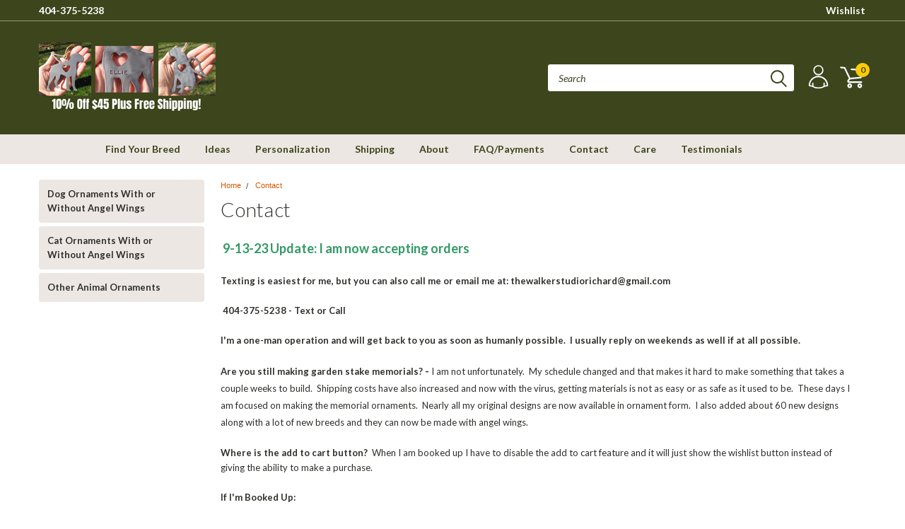

--- FILE ---
content_type: text/css; charset=UTF-8
request_url: https://cdn11.bigcommerce.com/s-52ff4/stencil/b4806ea0-98dd-013a-d427-260478812e33/css/pinnacle-849794e0-c517-013a-22ab-02c906b8b16c.css
body_size: 72420
content:
a{color:#d25b00}a:hover{color:#ff7002}h4.card-title{line-height:1.25;height:40px;overflow:hidden}input.form-file{-webkit-appearance:none;appearance:none;background-color:#fff;color:#2f2f2b;border:1px solid;border-color:#ffcb07;border-radius:0!important;font-size:12px;text-transform:uppercase;width:100%;padding:10px}input.form-file+label:hover,input.form-file:focus+label{background-color:red}::selection{background-color:#d25b00!important;color:#fff}::-moz-selection{background-color:#d25b00;color:#fff}.page-heading{color:#fff}.quickSearchMessage{font-size:24px}.form-actions input{border-color:#d25b00}.search-results .form-actions input{border-color:#d25b00}.primary-color{color:#d25b00}span.primary-color span{color:#d25b00}.button{border-radius:0}.button{text-transform:uppercase;font-size:18px;border-left:none;border-right:none;border-top:none;border-bottom:0}a.button{text-transform:uppercase;font-size:18px}div#cart-preview-dropdown{background:#fff}div#cart-preview-dropdown{border:1px solid;border-color:#ebebeb}.previewCartCheckout .button+.button,.previewCartCheckout .button+p{background-color:#d25b00}.previewCartCheckout .button:hover{background-color:#fff}.previewCartCheckout .button{margin-bottom:15px}.previewCartAction .button{background-color:#d25b00}.previewCartAction .button:hover{background-color:#fff}.cart-item-brand{color:#2f2f2b}.previewCart-emptyBody{background:#fff}.cart-remove>svg{fill:#d25b00}.previewCartAction .button{font-size:14px}i.fa.fa-shopping-cart{margin-right:1px;background:#d25b00;padding:6px 13px 6px 7px;font-size:20px;border-color:#fff;color:#fff}i.fa.fa-shopping-cart:hover{background-color:#d75813;color:#fff;border-color:#d75813}.previewCartList{overflow:hidden}.pagination-item.pagination-item--next>a,.pagination-item.pagination-item--previous>a{color:#2f2f2b}.breadcrumb{color:#2f2f2b;font-family:Roboto,sans-serif!important;font-size:11px}.breadcrumb.is-active>.breadcrumb-label{font-family:Roboto,sans-serif!important;color:#d25b00;font-size:11px}.breadcrumb a{font-size:11px}.breadcrumb a:hover{color:#d25b00}:focus{outline:0}.bolder.bigger{font-size:20px!important}.red{color:#d42020}span.lowercase{text-trasform:lowercase}span.smaller.lighter.lowercase{text-transform:lowercase;font-size:16px}.left{float:left}.right{float:right}.top-menu{background-color:#3d451c;height:30px;font-size:14px}.top-menu .content{max-width:960px;margin:0 auto}.top-menu .left{float:left;line-height:30px;color:#fff}.navUser-action{padding:5px;color:#fff;text-transform:capitalize}.top-menu .right a.navUser-action{padding-right:0;color:#fff;font-family:Lato,Arial,Helvetica,sans-serif;font-weight:700;margin-bottom:0}.top-menu .right a.navUser-action.login{padding-left:0}.top-menu .right a.navUser-action.create{padding-left:5px}.top-menu .right span.or-text{color:#fff;padding-left:5px;padding-right:5px;font-family:Lato,Arial,Helvetica,sans-serif;font-weight:700}.top-menu .right a.navUser-action:hover{color:#ffcb07}.top-menu div{font-family:Lato,Arial,Helvetica,sans-serif;font-weight:700}a.navUser-action.logout{padding-left:0}.countPill{top:-5px!important;background-color:#fff;color:#d25b00}a.navUser-action{padding-left:10px;padding-top:0!important;padding-bottom:0!important;line-height:30px}.footer-info-list a.navUser-action{line-height:inherit}footer .blog{width:auto;float:none}footer li.socialLinks-item{padding:3px}.navUser-item--cart .navUser-action{position:relative;z-index:9;padding-top:0}.previewCart-emptyBody{background:#fff;color:#545454}.navUser-item--account .navUser-action img{margin-top:-5px;padding-right:5px}i.fa.fa-user{margin-right:5px}section.quickSearchResults{background-color:#fff}section.quickSearchResults li.product{width:100%!important;background-color:#fff;padding:0}section.quickSearchResults .card-figure{width:25%;text-align:left;margin:0!important;float:left;padding:5px}section.quickSearchResults article.card{min-height:80px;width:100%!important;margin-bottom:5px}section.quickSearchResults .card-body{float:left;width:75%;min-height:auto;padding:0 5px;max-height:65px;padding:0 5px;margin:1px 0}section.quickSearchResults .card-text.add-to-cart-button{position:relative;float:right;top:-40px;padding:.25rem;right:5px;margin-top:5px}section.quickSearchResults .card-text.add-to-cart-button a{position:static;float:right;top:-30px;padding:.25rem;right:5px;font-size:10px}section.quickSearchResults a.button.button--small.card-figcaption-button.quickview{display:none!important}section.quickSearchResults .card--alternate{border:none}section.quickSearchResults .card--alternate:hover{border-color:transparent}section.quickSearchResults .card--alternate:hover .card-body{background-color:#fff}section.quickSearchResults .card--alternate:hover .card-title>a{color:#2f2f2b}section.quickSearchResults .sale-flag-side{bottom:-20px;left:5px;margin-right:5px;right:5px;display:none}section.quickSearchResults.hide.active{width:100%!important}section.quickSearchResults{display:block;border:0 solid;border-top:none;border-color:#ffcb07;position:absolute;z-index:999;width:100%!important}section.quickSearchResults ul.productGrid{width:100%!important}section.quickSearchResults a.modal-close{top:-5px;right:0;display:none}section.quickSearchResults ul.productGrid li.product article.card a img{height:auto!important}section.quickSearchResults ul.productGrid li.product article.card h4>a:hover{color:#d25b00}section.quickSearchResults ul.productGrid li.product article.card .card-text{color:#2f2f2b!important}section.quickSearchResults ul.productGrid li.product article.card .card-text .price-visibility.restricted{margin-bottom:0;position:relative}article.card.card--alternate.price-visibility.restricted{margin-bottom:5px}section.quickSearchResults .card-body{padding-top:5px}section.quickSearchResults article.card.card--alternate.price-visibility.restricted .card-body .card-text[data-test-info-type=price]{clear:both;width:50%;float:left;position:relative;bottom:-10px}section.quickSearchResults article.card.card--alternate.price-visibility.restricted .card-body.purchase-ability.restricted .card-text.add-to-cart-button{top:-25px!important}section.quickSearchResults article.card.card--alternate.price-visibility.restricted .card-body .card-text[data-test-info-type=price] .price-visibility.visible{margin-bottom:0}.navPages-container{border-color:rgba(0,0,255,0);background-color:#ede7e3}.navPages-action{color:#3d451d}.navPages-action:hover{color:#d75813}#menu .navPage-subMenu{background:#fff!important;border:1px solid;border-color:#ebebeb;padding:0}#menu ul.navPage-subMenu-list{background:#fff}#menu .navPage-subMenu:hover{display:block!important;color:#d25b00}#menu .navPage-subMenu li{width:100%}#menu .navPages .navPage-subMenu-list{padding:5px}#menu .navPage-subMenu li a{background:#fff;text-decoration:none;border-bottom:none;padding:5px 0!important;margin-bottom:0;line-height:15px}#menu li.navPage-subMenu-item:first-of-type{display:block}#menu .navPage-subMenu{padding:0!important}#navPages-:before{content:"\f0d7"!important;font-family:fontAwesome;position:absolute;left:0;margin-left:10px;top:-18px;border-width:10px;border-style:solid outset solid solid;color:#fff;display:block!important;z-index:99999999999999!important;border-color:transparent transparent #fff transparent!important}#menu .custom-pages-nav .navPage-subMenu li{width:auto!important;float:none}div#menu span.down-arrow{display:none}#menu .navPage-subMenu li a i{float:right;display:none}.custom-pages-nav div#navPages-{min-width:215px;width:auto}ul#navPages-:before{display:none!important}.navPage-subMenu.is-open span.down-arrow{float:right;position:relative;top:-25px;display:block!important}.top-menu .right{float:right}.top-menu .right ul li{display:inline-block}body.content{max-width:960px!important;margin:0 auto!important}.header{max-width:960px;border:none;padding-top:10px;padding-bottom:10px;z-index:0;height:135px}.header-logo--left{margin-top:0!important;margin-bottom:0!important;width:33.33%;line-height:110px}.header-logo-text{letter-spacing:0;font-size:32px;display:table-cell!important;font-family:Anton!important;font-weight:"Anton"!important}.header-logo.header-logo--center .header-logo-text{display:block!important;text-align:center!important}.header-logo.header-logo--right .header-logo-text{display:block!important;text-align:right!important}.header-logo-text:hover{color:#d25b00}.header-logo-image{display:table-cell}.header-container{background-color:#3d451d}header.header{background-color:#3d451d}.body{max-width:960px}.container{max-width:960px}.clear{clear:both}.header-tagline{font-size:15px;float:left;width:33.33%;display:inline-block;text-align:center;padding-top:0;padding-left:6%;line-height:110px}.header-tagline p{margin-bottom:0;color:#2f2f2b}.navPages-quickSearch.right.searchbar input.button{position:absolute;top:1px;width:12%;right:1px;border-color:#ffcb07;border-width:2px;opacity:0;z-index:9}.fa-search:before{color:#000;font-size:20px}.right.searchbar .form{margin-bottom:0!important}.search-icon{position:absolute;right:10px;top:6px}.right.searchbar .form input.button{padding:0;margin:0;width:30px}header .form-prefixPostfix .form-input{border-radius:0!important;border-color:#ffcb07;border-right:none;height:32px!important;font-size:13px;font-family:Roboto,sans-serif}.navPages-quickSearch .form-prefixPostfix .form-input{border-radius:0!important;border-color:#ffcb07;border-right:none;height:32px!important;font-size:13px}footer .form-prefixPostfix .form-input{border-radius:0!important;height:32px!important;font-size:13px;border-right:1px solid;border-color:#ffcb07}input::-webkit-input-placeholder{color:#000!important}article.footer-info-col.footer-info-col--small{font-size:12px}input:-ms-input-placeholder{color:#000!important}.form-input{background-color:#fff;border-color:#ffcb07;border-radius:0}.form-input--incrementTotal{background-color:#fff;padding:1px}input#gift-certificate-preview{color:#2f2f2b}.form-actions input{text-transform:uppercase;border-left:none;border-right:none;border-top:none;border-color:rgba(0,0,0,.35)}input#gift-certificate-preview{background-color:rgba(0,0,255,0);font-size:14px;text-transform:uppercase;border-color:#2f2f2b;border-radius:0;height:32px!important;line-height:32px;padding:0 30px}.navBar--sub .navBar-action:hover{color:#d25b00}input#gift-certificate-submit{text-transform:uppercase;margin-left:0;border-radius:0;padding:0;height:42px!important;line-height:32px;padding:0 30px;margin-left:5px;border-top:none;border-left:none;border-right:none;font-family:Anton;background-color:#d25b00;color:#fff;border-color:#d25b00}input#gift-certificate-submit:hover{background-color:#ff7002;color:#fff;background:#ff7002;border-color:#ff7002}input#gift-certificate-preview{font-family:Anton;background-color:#d25b00;color:#fff;border-color:#d25b00;height:42px!important}input#gift-certificate-preview:hover{background-color:#ff7002;color:#fff;background:#ff7002;border-color:#ff7002}.form-select{border-radius:0;border-color:#ffcb07;color:#000!important}input:-moz-placeholder{color:#000!important}input::-moz-placeholder{color:#000!important}input::-webkit-input-placeholder{color:#000!important}input::-moz-placeholder{color:#000!important}input:-ms-input-placeholder{color:#000!important}input:-moz-placeholder{color:#000!important}.form-select{background-color:#fff}header input#search_query_adv{padding-left:15px!important;padding-top:5px;padding-bottom:5px;padding-right:35px;background-color:#fff;border-color:#ffcb07}.navPages-quickSearch input#search_query{padding-left:15px!important;padding-top:5px;padding-bottom:5px;padding-right:35px;background-color:#fff;border-color:#ffcb07;height:40px!important;text-transform:capitalize;border-radius:4px!important;font-size:14px!important;font-style:italic}.right.searchbar .form .form-prefixPostfix .button{background-color:#fff;border:1px solid;border-color:#ffcb07;border-left:none!important;background-repeat:no-repeat;text-indent:-99999999px!important;padding:0 31px 0 0;height:32px!important;margin-top:0;width:auto;position:relative;background-color:transparent;color:transparent;width:20%;z-index:9999999}.right.searchbar .form .form-prefixPostfix{position:absolute;width:25%}.right.searchbar .form .form-prefixPostfix:before{content:"\f002";font-family:FontAwesome;font-size:20px;position:absolute;top:1px;right:0;z-index:9;background-color:#fff;padding:0 10px 0 15px;width:20%;color:#000}input{border-radius:0!important}header .form-fieldset{width:75%!important;float:right}.custom-pages-nav{height:auto}div#menu{max-width:960px;margin:0 auto}div#menu.main-nav{position:relative;z-index:1!important}div#menu.main-nav .nav-align.center .custom-pages-nav li.navPages-item{text-align:center;display:inline-block;float:none}div#menu.main-nav .nav-align.center .custom-pages-nav li.navPages-item.mobile{display:none}.main-nav-container.full-width{background-color:#ede7e3;border-top:1px solid;border-bottom:1px solid;border-color:rgba(0,0,255,0)}.main-nav-container.full-width .navPages-container{background-color:#ede7e3;border:none}.body.content{position:relative;z-index:0}.custom-pages-nav .navPages-action{line-height:40px;padding-right:35px;padding-top:0!important;padding-bottom:0!important;font-family:Lato!important;font-weight:700!important;font-size:14px;color:#3d451d}.custom-pages-nav a.navPage-subMenu-action.navPages-action{font-family:Lato,Arial,Helvetica,sans-serif;font-weight:400;font-size:13px;color:#2f2f2b}.custom-pages-nav a.navPage-subMenu-action.navPages-action:hover{color:#d25b00}.custom-pages-nav ul#navPages- li a{font-family:Lato,Arial,Helvetica,sans-serif;font-weight:400}.custom-pages-nav .navPage-childList.sub-category-visible li a{font-family:Lato,Arial,Helvetica,sans-serif;font-weight:400;font-size:13px;color:#2f2f2b}.custom-pages-nav .navPage-childList.sub-category-visible li a:hover{color:#d25b00}.right-main{float:left;width:75%}.slider{width:100%}.heroCarousel{margin-bottom:15px!important;margin-top:0}.slider span.heroCarousel-action.button{color:#fff;background-color:#d25b00;border-color:#d25b00!important;border:1px solid;border-radius:4px}.slider span.heroCarousel-action.button:hover{color:#fff!important;background-color:#ff7002;border-color:#ff7002!important}.slick-list{border-radius:0!important}span.go-arrow i.fa.fa-chevron-right{position:relative!important;top:2px}.banners{background:#d25b00!important;border-color:#d25b00;margin-bottom:15px;border-radius:0;padding:5px!important;margin-top:15px;color:#fff!important}.banner .banner{color:#fff;font-size:14px}.banners .banner p{font-size:14px;font-style:italic;text-align:center;color:#fff}.banners .banner p span{font-size:16px}.banners .banner{font-family:Lato;font-weight:700}h2.page-heading{text-transform:uppercase;border-color:#ebebeb;color:#fff;text-align:left;padding:13px 24px 9px 24px;font-size:15px;margin-bottom:12px!important}.main.full.home .productGrid{list-style:none;margin-left:0;margin:0 -2px;max-width:none;width:auto;font-size:0;margin-bottom:1.5rem;width:100%}.main.full .productGrid .product{padding-left:2.5px!important;padding-right:2.5px!important;position:relative}footer .footer-top .content{max-width:960px;margin:0 auto;line-height:45px}input.button.button--primary.form-prefixPostfix-button--postfix{text-transform:uppercase;margin-left:0;border-radius:0;padding:0;height:42px!important;line-height:42px;padding:0 30px;margin-left:5px;border-top:none;border-left:none;border-right:none;font-family:Anton;background-color:#d25b00;color:#fff;border-color:#d25b00}input.button.button--primary.form-prefixPostfix-button--postfix:hover{background-color:#ff7002;color:#fff;background:#ff7002;border-color:#ff7002}.footer-top.newsletter .form-prefixPostfix .button{text-transform:uppercase;font-size:14px;margin-left:0;border-radius:0;padding:0;line-height:32px;padding:0 15px;margin-left:0;color:#2f2f2b!important;background-color:#ffca07;border-color:#ffca07}.footer-top.newsletter .form-prefixPostfix .button:hover{background:#f9df01;border-color:#f9df01;color:#2f2f2b!important}.footer-top h5{float:left;font-size:20px;text-transform:uppercase;padding-right:10px;line-hieght:45px!important}h5.footer-info-heading{color:#3d451d;margin:0;font-size:16px;padding-bottom:15px;font-family:Anton,Arial,Helvetica,sans-serif;text-transform:uppercase}.footer-top.newsletter{margin-top:-11px}.footer-top.newsletter h5{float:none;padding-bottom:0}p.subscription-intro.smaller.lighter.lowercase{line-height:20px;font-family:Lato!important;font-weight:700!important;color:#3d451d}.footer-bottom{line-height:33px;border-bottom:none;padding-left:15px;padding-right:15px;padding-bottom:10px;font-family:Lato,Arial,Helvetica,sans-serif;font-weight:400}.footer-bottom .content{border-top:1px solid;border-color:#2f2f2b;max-width:1170px;margin:0 auto;line-height:29px;font-size:12px}.footer-bottom .right{width:50%!important}.footer-info-col--small{width:25%;margin-bottom:0}footer ul.site-info{margin-bottom:0}.socialLinks{padding-top:5px}.socialLinks--alt .icon{height:25px;width:25px}footer a{color:#3d451d;text-deocoration:none!important}.footer-info-list a{color:#3d451d;text-decoration:none;display:inline-block;padding:0}.footer-info-list{font-family:Lato,Arial,Helvetica,sans-serif;font-weight:700}footer ul{margin-left:0}footer address{color:#3d451d}footer ul li{color:#3d451d;list-style-type:none;padding-bottom:5px}.footer-bottom span{color:#2f2f2b}.footer-bottom ul li a{color:#2f2f2b}.footer-bottom ul li{color:#2f2f2b}.footer-bottom ul li a:hover{color:#d25b00}footer ul li a{text-decoration:none}footer-info .regular{line-height:25px}ul.site-info li{display:inline-block}footer .navUser-action{font-family:Lato,Arial,Helvetica,sans-serif;font-weight:700}footer address{font-style:normal;font-family:Lato,Arial,Helvetica,sans-serif;font-weight:700}.footer-info{padding-bottom:15px;clear:both;padding-top:30px}.footer-copyright{text-align:right;margin-bottom:-20px}.footer-info-list a:hover{color:#d25b00}.form-prefixPostfix .button{text-transform:uppercase;margin-left:0;border-radius:0 5px 5px 0;padding:15px}.form-prefixPostfix .form-input{border-radius:5px 0 0 5px}.footer-bottom .left{float:left;width:50%}.footer-payment-icons{margin-top:0;float:right;text-align:right;margin-left:5px;margin-bottom:10px}svg.footer-payment-icon.amex{width:4.5rem}svg.footer-payment-icon.discover{width:6.5rem}svg.footer-payment-icon.paypal{width:5rem;padding-top:4px}.footer-copyright>.powered-by{padding-top:15px;width:50%;float:right;margin-right:-10px}.footer .navPages ul li{float:none;text-align:left;font-size:1rem;line-height:1.5}.footer .navPages-action{padding:0;font-size:1rem}footer ul.navPages-list{display:none}a.lone-star-templates{font-weight:900}.backtoTop{opacity:0;bottom:48px;right:15px;cursor:pointer;position:fixed;transition:opacity .25s ease-in-out;-moz-transition:opacity .25s ease-in-out;-webkit-transition:opacity .25s ease-in-out;z-index:9999999999}.backtoTop.visible{opacity:1;transition:opacity .25s ease-in-out;-moz-transition:opacity .25s ease-in-out;-webkit-transition:opacity .25s ease-in-out}.footer-info .navUser-or{padding:0 12px}.fa-caret-square-o-up:before,.fa-toggle-up:before{font-size:30px;color:#8b8b8b}.fa-caret-square-up:before{font-size:30px;color:#8b8b8b}.fa-caret-square-up,.fa-caret-square-up:before{font-size:30px;color:#8b8b8b}.backtoTop.visible:hover>.fa-caret-square-o-up:before{color:#d25b00}.backtoTop.visible:hover>.fa-caret-square-up:before{color:#d25b00}.backtoTop.visible:hover>.fa-caret-square-o-up{color:#d25b00}.backtoTop.visible:hover>.fa-caret-square-up{color:#d25b00}svg.svg-inline--fa.fa-caret-square-up:hover{color:#d25b00}#side-categories li{list-style-type:none;padding:0;padding-right:0!important;margin:0 0;width:100%;float:none;border-radius:5px;padding-left:0!important}.navPage-subMenu.is-open{display:none}.brands-option{display:none}.brands-option.with-brands{display:block;margin-bottom:30px}.container.main{float:right;width:75%}.main.full.home{width:100%}.slick-dots{text-align:right;bottom:-3px!important}.slick-dots li.slick-active button::before{background:#d45b02}.slick-dots li button,.slick-dots li button::before{width:.75rem;height:.75rem}.slick-dots li{height:24px;width:20px;line-height:14px;padding-top:3px}.slick-dots li button:before{background:#3e461f;opacity:1}.heroCarousel-action{border-radius:0;border-top:none;border-left:none;border-right:none;border-color:rgba(0,0,0,.35);font-size:18px!important;line-height:.5rem;padding:11px 15px 10px 15px;text-transform:initial}.button--primary:hover{border-color:rgba(0,0,0,.35)}.sideCategoryList .navPages-action{padding:5px}.heroCarousel-content{border-radius:4px}.heroCarousel .slick-prev{left:0;display:none;opacity:0;z-index:99999}.heroCarousel .slick-next{right:0;display:none;opacity:0}.slider.active .heroCarousel .slick-prev{opacity:1}.slider.active .heroCarousel .slick-next{opacity:1}.heroCarousel-title{font-family:Anton;color:#fff;font-size:32px;text-align:left;line-height:39px;text-transform:initial}p.heroCarousel-description{font-family:Lato;font-weight:700;color:#fff;text-align:left;font-size:18px;text-transform:initial}.heroCarousel-action{text-align:left;display:table;font-family:Anton;color:#fff;background:#d25b00;border-color:#d25b00}.heroCarousel-action:hover{color:#fff;background:#ff7002;border-color:#ff7002}.heroCarousel{margin-bottom:20px}.sideCategoryList .navPage-subMenu li{margin:0!important}div#menu .navPage-subMenu.active{display:block}#menu i.fa.fa-chevron-down.main-nav{font-size:12px}.custom-pages-nav li.navPage-subMenu-item{position:relative}div#navPages-.custom-pages-nav li.navPage-subMenu-item span.down-arrow{top:initial;position:absolute;display:inline-block}.custom-pages-nav span.down-arrow:hover{color:#d75813}.custom-pages-nav li.navPage-subMenu-item span.down-arrow{color:#2f2f2b}.custom-pages-nav li.navPage-subMenu-item span.down-arrow:hover{color:#d25b00}article.card{background-color:#fff}.card-body{position:relative;height:auto;min-height:120px}.card{margin-bottom:1rem}a.button.button--small.card-figcaption-button{font-size:14px;text-transform:uppercase;border:1px solid;border-color:#d25b00;border-radius:4px;background-color:rgba(0,0,255,0);color:#d25b00;font-family:Anton,Arial,Helvetica,sans-serif;width:100%}a.button.button--small.card-figcaption-button:hover{background-color:#d25b00;color:#fff!important;border-color:#d25b00}a.button.button--small.card-figcaption-button.quickview{background-color:#fff;border:1px solid;border-color:rgba(0,0,255,0);text-transform:uppercase;color:#2f2f2b;max-width:80%!important;margin:0 auto;height:30px!important;top:41%;opacity:1;float:none;font-size:14px!important}a.button.button--small.card-figcaption-button.quickview:hover{background-color:#d25b00;color:#fff;border-color:rgba(0,0,255,0)}.card-figcaption-body{position:relative;top:92%;width:100%}.card-text.add-to-cart-button{text-align:left;width:auto;position:static;bottom:5px;width:100%}p.card-text.featured-ratings{position:absolute;top:260px;left:10px;z-index:999999999}.alertBox{background-color:#fff;border-radius:0;border:1px solid;border-color:#ebebeb}.form-fileDescription{color:#2f2f2b}small.required{color:#d25b00;float:none;padding-right:5px}.writeReview-productDetails .product-brand{color:#2f2f2b}.writeReview-productDetails img{padding-bottom:15px}.new-products-container{display:none}.new-products-container .sale-flag-side{right:-1px}ul.productGrid li.product article.card a{width:100%!important;height:100%!important;display:block!important}ul.productGrid li.product article.card a img{display:block!important;height:auto!important;max-width:176px!important;width:auto!important;max-height:176px!important}section.quickSearchResults ul.productGrid li.product article.card a img{width:auto!important;max-height:70px!important;max-width:110px!important}section.quickSearchResults .card-figcaption-body{top:80%}.new-products-container .slick-track{width:100%!important}.productCarousel-slide.slick-slide{margin-bottom:15px}li.subcategory-item{float:left;width:25%;list-style-type:none;padding:0 15px}a.subcategory-link{display:block;text-decoration:none;font-family:Lato;font-weight:700;color:#2f2f2b;width:100%}.category-main-image{display:none}li.subcategory-item:hover span.subcategory-name{color:#d25b00}li.subcategory-item:hover>a{color:#d25b00}li.subcategory-item:first-of-type{padding-left:0}li.subcategory-item:last-of-type{padding-right:0!important}.subcategory-link-container{height:auto;width:auto;border:none;margin-bottom:5px;background-color:#fff}.subcategory-image{height:150px;max-width:200px;background-repeat:no-repeat;background-size:cover;background-position:50%;margin-top:15px;display:none;border-radius:8px;border:1px solid #e5e5e5!important}.subcategory-image.placeholder-image{background-image:url("../img/image-coming-soon-placeholder.png")!important}a.sucategory-link{display:block;text-decoration:none;padding:10px;font-size:14px;color:#2f2f2b}li.subcategory-item span.subcategory-name{text-align:center;display:block}.subcategory-grid{border-bottom:1px solid;border-color:#ebebeb;display:none}.actionBar-section .form-field{background:0 0;border:none}.container.main{margin-top:-18px}ul.breadcrumbs{margin-bottom:18px;margin-left:0!important}img.category-header-image{margin-top:0;width:100%}.category .productGrid{list-style:none;margin-left:0;margin:0 -2px;max-width:none;width:auto;font-size:0;margin-bottom:1.5rem}.category .productGrid .product{padding-left:15px!important;padding-right:15px!important;margin-bottom:10px}.category .page-content{padding-left:0;padding-right:0;margin-top:0}.category .page{margin:0}.card-text.add-to-cart-button label.form-label{text-transform:uppercase;font-size:14px;padding-left:0!important}select#sort{border:1px solid;border-color:#ebebeb;border-radius:0!important;text-transform:uppercase;font-size:12px;padding:0 10px;background-color:#fff}fieldset.form-fieldset.actionBar-section{width:100%}.actionBar-section .form-select{color:#2f2f2b!important}.card-title>a{color:#545454;font-size:14px}.card-title>a:hover{color:#d25b00!important}.card-figcaption-button+.card-figcaption-button{text-transform:uppercase;font-size:14px;text-align:left;padding:10px 0!important;padding-bottom:0!important}label.button.button--small.card-figcaption-button{text-transform:uppercase;font-size:14px;text-align:left;padding:10px 0!important;padding-bottom:0!important}.card-text{font-family:Anton;color:#2f2f2b}.card-body .card-text{color:#2f2f2b}.card-text span.price{color:#2f2f2b;font-size:16px}.category .page-content{position:relative}a.pagination-link{border-radius:0;background:#fff}.pagination{position:absolute!important;top:20px!important;right:0}.pagination.bottom{position:static!important;clear:both;margin-bottom:15px}.pagination.bottom .pagination-list{text-align:left}.pagination-item .pagination-link{text-decoration:none;transition:all .2s ease;border:1px solid;border-color:#ebebeb;border-radius:4px;background:0 0;color:#2f2f2b;font-size:12px;padding:8px 7px}.pagination-item.pagination-item--current{background:#ebebeb;border-radius:4px}.pagination-item .pagination-link:hover{color:#d25b00}.pagination-item.pagination-item--current a:hover{color:#2f2f2b}li.pagination-item.pagination-item--next a{color:#393939;padding:5px 15px 5px 5px}li.pagination-item.pagination-item--next a:hover{color:#d25b00}.pagination-item.pagination-item--next>a:hover .icon>svg{fill:#d25b00}.pagination-item--next .icon,.pagination-item--previous .icon{width:1rem;padding-top:4px}.pagination-item--previous .icon{margin-left:-.85714rem}.pagination-item--next .icon svg,.pagination-item--previous .icon svg{height:1rem;width:1rem}li.pagination-item.pagination-item--previous a{padding:5px 5px 5px 15px}.icon--ratingFull svg{fill:#d25b00}.icon--ratingEmpty svg{fill:#ebebeb;stroke:#d25b00;stroke-width:20px}.pagination-list .pagination-item{display:inline-block;margin:0 2px!important}.compare{float:right;margin-bottom:30px;display:none}.compare a{border:1px solid;border-color:rgba(0,0,255,0);background:#ebebeb;font-family:Anton;text-transform:uppercase;font-size:12px;color:#2f2f2b;border-radius:4px;padding:0 15px;display:block!important}.compare a:hover{background-color:#d25b00;color:#fff;border-color:#d25b00}.category-main-image{height:182px;background-color:transparent;margin-bottom:20px}img.category-header-image{width:auto}div.category-header-image{height:140px;background-size:cover}.compareTable-action a.button.button--primary{font-size:14px;text-transform:uppercase;border-top:none;border-left:none;border-right:none;font-size:14px;text-transform:uppercase;border-color:#d25b00;border-radius:0;background-color:rgba(0,0,255,0);color:#d25b00;font-family:Anton}.compareTable-action a.button.button--primary:hover{background-color:#d25b00;color:#fff;border-color:#d25b00}.compareTable-removeProduct .icon{fill:#2f2f2b}table{background-color:#fff}.compareTable-product .card-body{min-height:105px}.category.main{width:75%;float:left}.category.main .card-body{min-height:195px}.container.main{width:100%;margin-bottom:15px}.page.category-grid .card-body.purchase-ability.visible{min-height:125px}label.button.button--small.card-figcaption-button{background:0 0;border:none}.brand.main{float:left;width:75%}.brand .page-content{margin-top:15px}.brand-main-image{margin-bottom:20px}.brand.main{float:left;width:75%}.brand.main .card-body{min-height:195px}.brand .productGrid{margin-bottom:1.5rem!important}.brand .productGrid .product{padding-left:2.5px!important;padding-right:2.5px!important;margin-bottom:10px}.page.brands ul.brandGrid .brand .card{background:0 0;min-height:auto}.page.brands ul.brandGrid{margin:0 auto;margin-left:-5px;margin-right:-5px;margin-top:15px}.page.brands ul.brandGrid .brand .card-body{background:0 0;min-height:auto;padding-top:5px}.page.brands .brandGrid .brand{width:20%;padding-left:5px;padding-right:5px}.page.brands .card-figure{border:2px solid;border-color:#ebebeb;border-radius:4px;height:176px}.page.brands .card-figure img{max-width:80%}.page.brands .card-title>a{font-size:14px}.category.main p.p1{margin-top:15px}ul.productGrid li.product article.card h4>a{height:40px!important;overflow:hidden!important}.category.main .banners{margin-top:0}.category.main h2.container-header{margin-bottom:15px;border-bottom:0;padding-left:0;font-size:30px}.category.main .subcategory-image{margin-top:0}.category.main .actionBar{margin-top:15px}.pagination{top:13px!important}.category.main .card-body.price-visibility.restricted{min-height:125px}.category.main form article.card.price-visibility.restricted{min-height:300px!important}.category .page .card.price-visibility.restricted .card-text[data-test-info-type=price]{position:absolute;bottom:80px}.category .page .card.price-visibility.restricted .card-text[data-test-info-type=price] .price-visibility.visible{position:relative;bottom:0}.home .card-body.price-visibility.restricted{min-height:95px}.home.card.price-visibility.restricted .card-text[data-test-info-type=price]{position:absolute;bottom:-10px}.price-visibility.restricted p{margin-bottom:0}.similar-products-by-views .card-body.price-visibility.restricted{min-height:95px}.sidebar.right .card-body.price-visibility.restricted{min-height:100px}.home .card-body.purchase-ability.restricted{min-height:135px}.price-visibility.restricted{margin-bottom:0}.previewCartCheckout .button,.previewCartCheckout .button+.button{font-family:Anton;line-height:20px;background:#d25b00;border-color:#d25b00;border-radius:4px;color:#fff}.previewCartCheckout .button+.button:hover,.previewCartCheckout .button:hover{background:#ff7002;border-color:#ff7002;color:#fff}.breadcrumbs{text-align:left}.product.main.left .breadcrumbs{margin-bottom:0}.page-heading{text-align:left}h2.productView-brand{background:0 0;font-size:14px;text-transform:capitalize!important;text-decoration:none;border-bottom:none;padding-left:0!important;margin-bottom:-5px!important}.productView-details{padding:0 5px;padding-left:15px}.productView-brand a{text-decoration:none;font-family:Lato;font-weight:400;color:#2f2f2b}.productView-brand a:hover{color:#d25b00}.productView-title{font-family:Anton;color:#2f2f2b;font-size:28px;border-bottom:0;border-color:#ebebeb;padding-bottom:10px;margin-top:0;margin-bottom:0;padding-bottom:0}dt.productView-info-name{float:left;font-family:Lato;font-weight:700;color:#2f2f2b}dd.productView-info-value{float:left;display:block;font-family:Lato;font-weight:400;color:#2f2f2b}.productView-details dt{font-size:14px;float:left;margin-top:0!important}.card-figure{background:#fff}.productView-details dd{font-size:14px;float:left}.productView-details .socialLinks .icon svg{fill:#3d451d}div#___plusone_0{position:absolute;top:-17px;opacity:0}.productView-details .socialLinks .icon:hover>svg{fill:#d25b00}.productView-price{font-size:20px;font-family:Anton;color:#2f2f2b;padding-top:10px;width:50%;float:left}.productView-price .price-section--minor{font-size:20px;font-family:Anton;color:#2f2f2b}.price-section--minor{font-family:Anton;color:#2f2f2b}.productView{margin:0!important}.product.main.left{float:left;width:75%}.productView-rating{float:left;width:50%;margin-top:10px;margin-bottom:15px}hr{border-color:#ebebeb!important;margin-bottom:15px}.recommended-visibility.disabled .product.main.left{width:auto}.productView-description{width:100%;padding:0!important;margin-top:15px}.productView input#form-action-addToCart{background-color:#d25b00;border-color:#d25b00;color:#fff;padding:10px 15px 8px 15px}#body .productView input#form-action-addToCart:hover{background-color:#ff7002;border-color:#ff7002;color:#fff!important}.product.main .tabs-contents{margin-bottom:1.5rem;padding:15px;border:1px solid;border-color:#ebebeb;background-color:#fff;color:#2f2f2b;font-family:Lato;font-weight:stenciFontFamily("productPage-tabContent-fontFamily");border-top:0;border-radius:4px}.product.main li.tab{border-top:1px solid;border-color:#ebebeb}figure.productView-image{border-bottom:3px solid;border-color:#ebebeb;cursor:zoom-in;border:0}.productView .tab{border:0;border-bottom:1px solid;border-color:#ebebeb;border-radius:0}.product-page ul.tabs{border:0!important;margin-bottom:15px}.tab{font-family:Anton;background-color:#fff;border:none;margin-right:2px;width:16%;border-bottom:none}.tab a{color:#2f2f2b;font-size:13px;padding:5px}.tab.is-active .tab-title{background-color:#fff;color:#d25b00;padding:0}.tab.is-active{border:none}.tab.is-active a.tab-title{padding:5px}.tabs{border:none}h3.tab-content-title{font-family:Lato;font-weight:400;color:#2f2f2b;font-size:20px;text-transform:uppercase;border-bottom:0;border-color:#ebebeb;padding-bottom:10px;margin-top:0}.tab-content.is-active{padding-top:0!important}.tab-title{text-align:center;padding:0}.tab-title:hover{color:#d25b00}.productView-reviewLink>a:hover{color:#d25b00}.sidebar.right{display:none}.sidebar.right{float:right;width:25%;padding-left:20px}.sidebar.right ul.product-list{margin-left:0;background:#fff;padding:20px 20px;border-color:#ebebeb}.sidebar.right ul.product-list li{list-style-type:none;background-color:#fff}.sidebar.right .card-text.add-to-cart-button{position:absolute;bottom:5px!important;width:90%}.sidebar.right .card-image{padding-top:0;padding-bottom:0;max-width:175px!important;max-height:175px!important;height:auto!important;width:auto!important}.sidebar.right .card-body{padding:5px 10px 15px;min-height:140px}.sidebar.right li.product-card{padding:0}.sidebar.right h4.card-title{margin-top:15px}.productView-info-value{margin-bottom:0}.productView{margin-right:0}.productView-images{padding-left:0}.productView label.form-label{font-size:14px;font-family:Lato;font-weight:700;color:#2f2f2b;float:left;text-transform:capitalize;margin-right:10px}.productView p.share-title{display:none}.options-container{float:left;width:75%}.productView-product{border:none}.productView .form-increment{float:left;margin-left:5px}.form-increment .button{margin:0;border-radius:0!important;background-color:rgba(0,0,255,0);padding:2px;border-color:#ebebeb}.form-increment .button--icon svg{fill:#d25b00}.productGrid.wishlist li.product{width:20%;padding-left:2.5px;padding-right:2.5px}.account-message .is-read{color:#2f2f2b}.form-input[readonly]{color:#000}.button--primary{font-family:Anton;background-color:#d25b00;color:#fff;border-bottom:0;border-color:#d25b00;border-radius:4px!important}.button--primary:hover{background-color:#ff7002;color:#fff!important;background:#ff7002;border-color:#ff7002}.form-actions .button{font-family:Anton;background-color:#d25b00;color:#fff;border-color:#d25b00;border-radius:4px!important}.form-actions .button:hover{background-color:#ff7002;color:#fff;background:#ff7002;border-color:#ff7002}.form-actions a.button.button--small{text-transform:uppercase;margin-left:0;border-radius:0;padding:0;height:42px!important;line-height:42px;padding:0 30px;margin-left:5px;border-top:none;border-left:none;border-right:none;font-family:Anton;background-color:#d25b00;color:#fff;border-color:#d25b00}.form-actions a.button.button--small:hover{background-color:#ff7002;color:#fff;background:#ff7002;border-color:#ff7002}.table-actions .button+.button{background-color:#d25b00;color:#fff}.table-actions .button+.button:hover{background-color:#d25b00;color:#fff;background:#fff;border-color:#d25b00}span.custom-checkbox-text{position:relative;left:-50px;top:8px;text-transform:uppercase}.form-action.add-to-cart{float:left}input#form-action-addToCart{font-family:Anton,Arial,Helvetica,sans-serif}form.form.wishlist{float:left;width:40%}.form-action.wishlist input.button{text-align:left;padding:0;line-height:30px;border-bottom:0 solid;text-transform:capitalize;font-size:12px;text-decoration:underline;margin-left:15px}.form-action.wishlist input.button:hover{color:#d25b00!important}a.addthis_button_email.icon.icon--email{padding:1px}.productView .socialLinks .icon{height:20px;width:20px;margin:0;text-decoration:none}.footer-payment-icons svg{fill:#3d451d}.socialLinks .icon svg{fill:#3d451d}.socialLinks .icon:hover svg{fill:#d25b00}li.socialLinks-item{padding:4px;margin-right:2px!important}.productView-options{margin-bottom:0!important}.form-field.form-field--increments{margin-bottom:15px!important}section.productView-details{margin-bottom:0!important}.productView-product{padding-bottom:15px;overflow:hidden}.addthis_toolbox.addthis_32x32_style{float:left;margin-left:0}.productView .addthis_toolbox.addthis_32x32_style{margin-top:-20px}.sidebar.right .card-figure{height:175px}.productView-options .form-field[data-product-attribute=product-list] label{float:none}.inputfile{width:.1px;height:.1px;opacity:0;overflow:hidden;position:absolute;z-index:-1}.inputfile+label{font-size:20px;color:#fff;background-color:#000;display:inline-block;height:50px;width:100%}.inputfile+label:hover,.inputfile:focus+label{background-color:red}.productView-options .form-field[data-product-attribute=date] label{float:none}.toggleLink{color:#d25b00}.toggleLink:hover{color:#ff7002}.productReview{width:100%}.product.main.left .similar-products-by-views.with-sidenav{display:none!important}.product.main.left .sidebar.right.with-sidenav{display:none!important}.product .similar-products-by-views .card-body.purchase-ability{min-height:120px}.product .sidebar.right .card-body.purchase-ability{min-height:150px}.product.main.left.product-page-with-sidenav .similar-products-by-views.with-sidenav{display:block!important}.product.main.left.product-page-with-sidenav .sidebar.right.with-sidenav{display:block!important}.product.main.left.product-page-with-sidenav .breadcrumbs{margin-bottom:15px}.product.main.left.product-page-with-sidenav{width:100%;float:none;padding-right:0}.product-page-with-sidenav .productView-images{width:37.5%;float:left}.product-page-with-sidenav section.productView-details{width:37.5%;float:left;margin-top:0}.product-page-with-sidenav .productView-description{width:75%;float:left}.product-page-with-sidenav .similar-products-by-views{width:100%;float:left}.sidebar.right.with-sidenav{width:100%;float:left;margin-right:20px;margin-top:20px}.product-page-with-sidenav .productView{padding-top:0}.product.main.left.product-page-with-sidenav .sidebar.right.with-sidenav{padding-left:0}.recommended-visibility .recommended-position.below .productView-images{width:50%;float:left}.recommended-visibility .recommended-position.below section.productView-details{width:50%;float:left}.recommended-visibility .recommended-position.below article.productView-description{width:100%;float:none;clear:both}.recommended-visibility .product.main.left{width:100%;float:none}.recommended-visibility .product.main.left .recommended-position{width:75%;float:left}.recommended-visibility .product.main.left .recommended-position.below{width:100%;float:none}.recommended-visibility .product.main.left.product-page-with-sidenav .recommended-position{width:100%}.page.content a{color:#d25b00}.page.content{margin:0!important}.page.content h1 span{font-size:28px}.page.content h2 span{font-size:26px}.page.content h3 span{font-size:18px}.page.content h4 span{font-size:18px}.page.content h5 span{font-size:14px}.page.content h6 span{font-size:12px}.page.content h3{background-color:transparent;border:none;text-transform:capitalize!important;background-color:transparent!important;font-size:18px;padding-left:0!important;color:#2f2f2b;margin-top:1.25rem}.page.content h4{background-color:transparent;border:none;text-transform:capitalize!important;background-color:transparent!important;font-size:18px;padding-left:0!important;color:#2f2f2b;margin-top:1.25rem}.page.content h5{background-color:transparent;border:none;text-transform:capitalize!important;background-color:transparent!important;font-size:14px;padding-left:0!important;color:#2f2f2b;margin-top:1.25rem}.page.content h6{background-color:transparent;border:none;text-transform:capitalize!important;background-color:transparent!important;font-size:12px;padding-left:0!important;color:#2f2f2b;margin-top:1.25rem}.page.content ul{margin-left:30px}.page.content th{text-align:left;font-size:14px}.page.content td{font-size:14px;text-align:left}.page.content td{padding-right:50px}.form-actions{text-align:left}main.page.content h1,main.page.content h2,main.page.content h3,main.page.content h4,main.page.content h5,main.page.content h6{font-family:Lato;font-weight:700;color:#2f2f2b}main.page.content h1.page-heading{font-family:Lato;font-weight:300;color:#2f2f2b}main.page.content a{color:#d25b00}main.page.content a:hover{color:#ff7002}.content-page-with-sidenav h1.page-heading{margin-bottom:15px}.content-page-with-sidenav .page-content.page-content{width:75%;float:left;margin-top:-5px}.content-page-with-sidenav ul.breadcrumbs{margin-bottom:5px;margin-top:5px}.content-page-with-sidenav .sideCategoryList ul{margin-left:0}.content-page h1{margin-top:0}.page-content.page-content.with-sidenav .main-content{float:left;width:75%}.page-content.page-content.with-sidenav .main-content ul.breadcrumbs{margin-bottom:5px}main.page.contact-page-with-sidenav h1.page-heading{margin-bottom:15px}.blog-title{margin:0 auto;text-align:left;background-color:transparent!important}main.page.blog h1.page-heading{font-family:Lato;font-weight:300}main.page.blog{width:100%}main.page.blog .blog-post{min-height:auto}main.page.blog .blog-post-figure{min-height:165px}main.page.blog h1.page-heading{margin-bottom:15px}.blog-date{text-align:left}header h2.blog-title a{color:#2f2f2b;font-size:24px;height:40px;overflow:hidden;display:block;text-transform:capitalize!important}.blog-title a{color:#2f2f2b;font-size:24px;text-transform:captialize!important}.blog{width:32.8%;float:left;margin-left:2.5px;margin-right:2.5px}.blog-post-body{width:95%;margin:0 auto;margin-top:-15px}.blog+.blog{border:none;margin-top:0;padding-top:15px}.blog-post-figure{width:100%}main.page.blog .blog-title a:hover{color:#ff7002!important}main.page.blog article.blog{padding-left:15px;padding-right:15px;background-color:#fff;margin-bottom:30px;padding-top:15px;padding-bottom:15px;position:relative;min-height:425px}article.blog img{width:100%;border-color:#ebebeb;border-radius:4px!important}main.blog.page article.blog img{width:100%;border-color:#ebebeb;min-height:165px;max-height:165px;border-radius:4px!important}article.blog .socialLinks{dislay:none!important}main.page.blog .excerpt{height:65px;overflow:hidden;opacity:0}main.page.blog .excerpt.visible{opacity:1}h2.blog-title{background:0 0;border:none;text-align:left;padding:0!important;font-size:18px!important;text-transform:capitalize!important;height:auto;margin-bottom:0}p.blog-date{font-size:12px;font-style:italic}.blog-post{font-size:14px;color:#2f2f2b}main.page.blog .blog-post{margin-top:-15px;height:65px;overflow:hidden}main.page.blog .blog-post a{background-color:grey;background-color:#fff}.blog a.addthis_button_pinterest.icon.icon--pinterest.at300b{max-width:25px}main.page.blog a.read-more-button{font-family:Anton;color:#fff;background-color:#d25b00;border-bottom:0;border-color:#c9c9c9!important;text-transform:uppercase;text-decoration:none;padding:5px 10px;position:absolute;bottom:67px;border-radius:4px}main.page.blog a.read-more-button:hover{background-color:#ff7002;color:#fff!important;border-color:#d25b00!important}.blog-post a:hover{color:#ff7002!important}article.blog .socialLinks{margin-top:0;text-align:left;margin-right:0;margin-left:-3px;padding-top:0!important}main.page.blog .blog-post-body{opacity:0}main.page.blog .blog-post-body.visible{opacity:1}.blog.single{width:100%}.blog .tags{margin:0;text-align:left;padding-bottom:15px}.blog .tags a:hover{color:#d25b00}.blog.single article.blog{width:100%;padding:0;padding-bottom:15px;background:#fff}.blog .addthis_toolbox{margin-top:0}.blog .tag a{padding:0;padding-right:10px}.blog.single .blog-post-body{width:100%;margin:0 auto}p.share-title{text-align:left;margin:0;font-size:12px}main.page.blog .addthis_toolbox{position:absolute;bottom:5px}.blog.single h2{height:auto}main.page.blog .socialLinks .icon svg{fill:black}main.page.blog .socialLinks a:hover>svg{fill:#d25b00!important}.blog.single a.read-more-button{display:none!important}.blog.single .socialLinks .icon svg{fill:black}.blog.single .socialLinks .socialLinks-item:hover{fill:#d25b00}.blog.single .socialLinks a:hover>svg{fill:#d25b00!important}.sale-flag-star,.sale-flag-star:after,.sale-flag-star:before{background:#d25b00;content:"";display:block;height:rem-calc(50px);left:0;overflow:visible;position:absolute;top:0;transform:scaleX(1) scaleY(1) scaleZ(1);-ms-transform-origin:50% 50% 0;transform-origin:50% 50% 0;width:rem-calc(50px);z-index:zIndex("lower")}.sale-flag-star:before{transform:rotateZ(30deg) scaleX(1) scaleY(1) scaleZ(1)}.sale-flag-star:after{transform:rotateZ(60deg) scaleX(1) scaleY(1) scaleZ(1)}.starwrap{height:rem-calc(50px);position:absolute;top:10px;width:rem-calc(50px)}.sale-text-burst{color:#fff;line-height:rem-calc(15px);position:absolute;text-align:center;top:20%;width:rem-calc(50px);z-index:zIndex("lower")}.sale-flag-side{background:#d25b00;color:#fff;border-radius:0 50px 50px 0;font-size:15px;height:rem-calc(20px);line-height:rem-calc(16px);padding-left:spacing("third");padding-right:spacing("half");padding-top:spacing("eighth")/2;position:absolute;transition:.8s ease;z-index:zIndex("lower");font-family:Anton,Arial,Helvetica,sans-serif;font-weight:"Anton"}.product:hover .sale-flag-side{background:#d25b00;transition:.8s ease}.sale-flag-sash{background:#d25b00;color:#fff;font-size:15px;height:rem-calc(20px);left:-35px;line-height:rem-calc(16px);padding-top:spacing("eighth")/2;position:absolute;text-align:center;top:25px;-ms-transform:rotate(-45deg);transform:rotate(-45deg);transition:.8s ease;width:rem-calc(119px);z-index:zIndex("lower")}.product:hover .sale-flag-sash{background:#d25b00;border-color:#d25b00;transition:.8s ease}.product{overflow:hidden}.sale-flag-side{border-radius:4px;color:#fff!important;right:10px;font-size:14px;padding:0 10px;border-color:#d25b00;top:10px;z-index:9999;position:absolute}li.product .sale-flag-side.visible{display:block}.product:hover .sale-flag-side{border-color:#d25b00}.sale-flag-side span{color:#fff!important;font-family:Anton}main.page-content{padding:0!important}.cart-actions .button{font-family:Anton;background-color:#d25b00;color:#fff;border-color:#d25b00}.cart-actions .button:hover{background-color:#ff7002;color:#fff;background:#ff7002;border-color:#ff7002}.previewCartAction .button{font-family:Anton;background-color:#d25b00;color:#fff;border-color:#d25b00}.previewCartAction .button:hover{background-color:#ff7002;color:#fff!important;background:#ff7002;border-color:#ff7002}.rss-feed-container ul{margin-left:0}.rss-feed-container ul li{list-style-type:none}svg.rss-icon{width:25px;height:25px;padding:5px;margin-bottom:-7px;fill:#d25b00}.page-content.page-content{padding-left:0;padding-right:0}.panel-body{padding:15px!important}.search.main{float:left;width:75%}.search.main .navBar--sub{margin-bottom:10px}.search.main .card-body{min-height:195px}.search.main .productGrid .product{padding-left:2.5px;padding-right:2.5px}.search.main .productGrid{margin:0 auto}select#search-form-brand{background-color:transparent;border-radius:0}.search.main select#search-form-brand{background-color:#fff}.account--fixed{width:100%}.navBar--sub .navBar-item{text-transform:uppercase}.form-column{padding-left:0;padding-right:0}.form-field-group{border-radius:0}.account-body{margin:0 auto}.login{margin:0 auto;max-width:960px}select#sort{background-color:#fff;width:20%}input.button.button--primary:hover{background-color:"container-border-global-color-dark"}.login-row{margin-top:0}.new-customer div.panel-header{padding-left:15px}input[type=number]{height:30px;line-height:30px;font-size:16px;padding:0 8px}input[type=number]::-webkit-inner-spin-button{-webkit-appearance:none;cursor:pointer;display:block;width:8px;color:#333;text-align:center;position:relative}input[type=number]:hover::-webkit-inner-spin-button{background:#eee url("https://i.stack.imgur.com/YYySO.png") no-repeat 50% 50%;width:14px;height:14px;padding:4px;position:relative;right:4px;border-radius:28px}.account--fixedLarge{width:100%}.account.recent .card-body{min-height:200px}.account.recent li.product{width:20%;padding-left:2.5px;padding-right:2.5px}h3.account-heading{display:none}.navBar--account{margin-bottom:30px}.account-content{padding-left:0;padding-right:0}.account .button{text-transform:uppercase;margin-left:0;border-radius:4px!important;padding:0;height:42px!important;line-height:42px;padding:0 30px;margin-left:5px;border-top:none;border-left:none;border-right:none;font-family:Anton;background-color:#d25b00;color:#fff;border-color:#d25b00}.account .button:hover{background-color:#ff7002;color:#fff;background:#ff7002;border-color:#ff7002}h1.page-heading{background-color:transparent;border:none;text-transform:capitalize;font-size:28px;padding-left:0;margin-bottom:0;color:#2f2f2b;margin-top:0}h2.page-heading{border:none;text-transform:capitalize;font-size:28px;padding-left:0;margin-bottom:0;color:#2f2f2b;margin-top:0}h2{border:none;text-transform:capitalize;font-size:26px;padding-left:0;margin-top:2.28571rem;margin-bottom:.78571rem;color:#2f2f2b;margin-top:1.25rem}h1.container-header{margin:0;font-size:20px!important;color:#2f2f2b!important;text-transform:uppercase;height:auto;padding:0 12px;line-height:30px}h2.container-header{margin:0;border-color:#ebebeb;color:#2f2f2b!important;text-transform:uppercase;height:auto;padding:0 12px;line-height:30px;font-size:20px}.container-header{font-family:Anton!important;font-size:20px;background-color:rgba(0,0,255,0);color:#2f2f2b!important}h4.card-title a{opacity:1}h4.card-title a.visible{opacity:1}.productCarousel button{display:none!important}.navPages-quickSearch.right.searchbar.mobile{display:none}.login-form{padding:0;padding-right:.75rem}.new-customer{padding:0;padding-left:.75rem}.navPages-item.mobile{display:none}.mobile{display:none}.brand.main .productGrid{margin:0}.navBar--sub{margin-top:15px}.header{height:auto}header.header{display:table;clear:both!important;position:relative;z-index:9}.navPages-container.inside-header{background:0 0;position:initial;height:auto;z-index:999999999999999;clear:none;float:left;width:50%;height:100%;display:none}div.header-logo.header-logo--left{float:none;display:table-cell;vertical-align:middle}.header-logo--left{display:table-cell;height:110px;vertical-align:middle}.navPages-container.inside-header{border-bottom:none}.navPages-container.inside-header.left-logo{float:none;display:none}.navPages-container.inside-header.left-logo.visible{float:none;display:table-cell;vertical-align:middle}.navPages-container.inside-header.left-logo nav.navPages{display:table}.navPages-container.inside-header.left-logo .navPages-quickSearch{display:table-cell;vertical-align:middle;border-bottom:none}.navPages-container.inside-header.left-logo .right.searchbar{float:none}.header-logo>a{display:table-cell!important}.header-logo{width:50%;float:none;margin-top:15px}.header-logo.header-logo--center a{display:block!important}.header-logo.header-logo--center .header-logo-image{display:inline}.navPages-container .navPages-quickSearch.right.searchbar.center{display:none}.header-logo.header-logo--center{margin-top:15px!important;margin-bottom:10px!important;padding-bottom:10px}.navPages-container{background-color:#ede7e3}.navPages-container.inside-header.center-logo{background:0 0;position:static;height:auto;z-index:999;display:none;width:100%;margin:0 auto!important}.navPages-container.inside-header.center-logo nav.navPages{position:static}.navPages-container.inside-header.center-logo .navPages-quickSearch.right.searchbar.center{text-align:center;width:100%;margin:0 auto;margin-top:5px;margin-bottom:25px;display:block;float:none;z-index:999!important;border:none}header .navPages-container.inside-header.center-logo .navPages-quickSearch.right.searchbar.center .form-fieldset{width:100%!important}header .navPages-container.inside-header.center-logo .navPages-quickSearch.right.searchbar.center .form-fieldset input.button{padding:0;margin:0;width:30px}.navPages-container.inside-header.right-logo{height:auto;float:right;width:100%}.navPages-container.inside-header.right-logo nav.navPages{display:block}.navPages-container.inside-header.right-logo .navPages-quickSearch{display:block;border-bottom:none}.navPages-container.inside-header.right-logo .right.searchbar{float:right;width:100%}header .navPages-container.inside-header.right-logo .right.searchbar .form-fieldset{width:100%!important}.header-logo.header-logo--right .header-logo-image{display:inline!important}.header-logo.header-logo--right a{display:block!important}.navPages-container.inside-header.right-logo{margin:0 auto!important}header .navPages-container.inside-header.right-logo .navPages-quickSearch.right.searchbar.right .form-fieldset input.button{padding:0;margin:0;width:30px}.header-logo.header-logo--right{padding-bottom:5px!important}.header-logo.header-logo--right{margin-top:15px!important}.header-container.in-container{max-width:960px;margin:0 auto}.header-padding.in-container-with-padding{padding:0 15px}.header-container.full-width+.main-nav-container.full-width{margin-top:0!important}.header-container.full-width.in-container .header-padding.in-container-with-padding{margin-top:10px;margin-bottom:10px}.header-padding.in-container-with-padding-no-margin{padding:0 15px}.header-padding.in-container-with-padding-no-margin+.main-nav-container{margin-top:15px!important}figure.card-figure{-ms-flex-align:center;align-items:center;display:-ms-flexbox;display:flex;-ms-flex-pack:center;justify-content:center;margin:0;background-color:#fff;min-height:176px}#facetedSearch{padding:0 0 20px 0;background-color:#ede7e3;border-radius:4px!important}div#facetedSearch-navList{padding:5px 12px}.facetedSearch-toggle+.facetedSearch-navList,.sidebarBlock+.facetedSearch-navList{margin-top:5px}.facetedSearch-refineFilters{padding:2px 12px}div#side-categories .shop-by-price #facetedSearch li a{padding-left:25px!important}ul.inlineList.inlineList--labels{margin:0 auto}div#side-categories .shop-by-price #facetedSearch ul.inlineList.inlineList--labels li a{padding-left:0!important}div#faceted-search-container .sidebarBlock{display:none}div#faceted-search-container div#facetedSearch.sidebarBlock{display:block}.mobile-menu.navPages-container{display:none}span.custom-name{display:none}.tab-content .custom-field-container{display:none!important}.tab-content div.visible .custom-field-container{display:block!important}#tab-customField1 .custom-field-container.visible{display:inline!important}li.tab.customFieldOne{display:none}li.tab.customFieldOne.visible{display:block}li.tab.customFieldTwo{display:none}.caps{text-transform:uppercase}iframe{width:100%}h4.card-title{font-family:Lato;font-weight:700;height:60px;overflow:hidden;margin-bottom:0}div#navPages- span.down-arrow{display:block!important}.tab{padding:0}.tab-title{padding-left:5px;padding-right:5px}.similar-products-by-views h2.container-header{margin-bottom:15px}.brand .page-content{position:relative}.alertBox{margin-top:15px;margin-bottom:20px!important}p.alertBox-column.alertBox-message{color:#2f2f2b}p.alertBox-column.alertBox-message span{color:#2f2f2b}.cart-additionalCheckoutButtons{float:right}.cart-total-value button:hover{color:#d25b00}form#LoginForm a{color:#d25b00}form#LoginForm a:hover{color:#ff7002}div.selector select{background:#fff!important}select option{background:#fff!important}main.page-content.search div#product-listing-container{position:relative}main.page-content.search .pagination{top:-32px!important}a.modal-close.custom-quick-search{display:block;width:auto;height:auto;position:absolute;padding:5px 10px;right:0;text-decoration:none;color:#3d451d!important;background-color:#ffca07;border-color:#ffca07;display:none;z-index:9999;top:40px;margin-top:5px;border-radius:4px}a.modal-close.custom-quick-search span{line-height:12px;font-size:12px;display:block}a.reset.quicksearch{display:block;width:auto;height:auto;position:absolute;padding:5px 10px;right:32px;text-decoration:none;font-family:Anton;display:none;z-index:9999;margin-top:5px;border-radius:4px;top:40px;color:#3d451d!important;background-color:#ffca07;border-color:#ffca07}a.reset.quicksearch span.reset{display:block;font-size:12px;line-height:12px}section.quickSearchResults{margin-top:30px}section.quickSearchResults li.product figure{min-height:initial!important}section.quickSearchResults li.product figure img{max-height:70px!important;padding:5px}section.quickSearchResults .card-body{max-height:75px!important}section.quickSearchResults ul.productGrid li.product article.card .card-text.add-to-cart-button a{width:auto!important}section.quickSearchResults .card-text.add-to-cart-button{top:-35px!important}th.compareTable-heading{display:none}.compareTable-product{width:100%}.compareTable-product .card-body{overflow:hidden}.top-menu .currency-converter{position:relative;z-index:99!important;float:left}.top-menu .currency-converter .navPages-list--user{display:block!important}.top-menu .currency-converter li{display:block!important;line-height:28px;padding-left:15px;width:100%}.top-menu .currency-converter li a{padding:0;margin:0;color:#fff}.top-menu .currency-converter li a:hover{color:#ffcb07!important}.top-menu .account-link a:hover{color:#ffcb07!important}.top-menu .navPages-action svg{fill:white;stroke:white}.top-menu .navPages-action svg:hover{fill:#ffcb07;stroke:#ffcb07}div#navPages-currency{padding:0!important}.currency-converter span.down-arrow{display:none!important}.currency-converter ul.navPnavPagesage-subMenu-list{margin-left:0;background:#fff!important}.currency-converter ul.navPnavPagesage-subMenu-list li{background:#fff!important}.currency-converter ul.navPnavPagesage-subMenu-list li a{font-family:Lato,Arial,Helvetica,sans-serif;font-weight:400;font-size:13px;color:#2f2f2b!important}.currency-converter ul.navPnavPagesage-subMenu-list li a:hover{color:#d25b00!important}.top-menu .currency-converter li a{border-color:rgba(0,0,255,0)!important}.top-menu .currency-converter .navPages-action.is-open{background-color:transparent}.product.main.left.product-page-with-sidenav .similar-products-by-views.with-sidenav .slick-track{margin-right:0;width:100%;margin:0 auto}div#cart-preview-dropdown{z-index:9999999999;min-width:360px;left:-82px}div#navPages-currency{margin-top:1px}.navPages-container.inside-header.right-logo .navPages-quickSearch.right.searchbar.right{margin-bottom:25px}ul.pagination-list{display:inline}.previewCart li img{max-width:65px}.modal-body.quickView .tabs-contents{margin-top:15px}.productCarousel-slide.slick-slide.slick-active a.button.button--small.card-figcaption-button{width:101%!important;max-width:101%!important}.form-field.swatch label.form-label.form-label--alternate.form-label--inlineSmall{float:none}.home .card-body.purchase-ability{min-height:115px!important}.home .card-body.with-as-low-as-pricing.purchase-ability{min-height:135px!important}.home .card-body.purchase-ability.restricted{min-height:115px!important}.home .card-body.with-as-low-as-pricing.purchase-ability.restricted{min-height:135px!important}.home .card-body.purchase-ability.restricted .price-visibility.restricted{position:absolute;bottom:10px}.home .card-body.with-as-low-as-pricing.purchase-ability.restricted.prices-hidden{min-height:95px!important}.home .card-body.purchase-ability.restricted.prices-hidden{min-height:95px!important}.category .card-body.purchase-ability{min-height:175px!important}.category .card-body.with-as-low-as-pricing.purchase-ability{min-height:195px!important}.category .card-body.purchase-ability.restricted{min-height:175px!important}.category .card-body.with-as-low-as-pricing.purchase-ability.restricted{min-height:195px!important}.category.main form article.card.price-visibility.restricted{min-height:275px!important}.category .card-body.purchase-ability.restricted .price-visibility.restricted{bottom:10px;position:absolute}.category article.card.compare-disabled.price-visibility{min-height:175px!important}.category article.card.compare-disabled.price-visibility .card-body.purchase-ability{min-height:140px!important}.category.main form article.card.compare-disabled.price-visibility .card-text[data-test-info-type=price]{position:static!important}.category form article.card.compare-disabled.price-visibility .card-body.with-as-low-as-pricing.purchase-ability{min-height:160px!important}.category form article.card.compare-disabled.price-visibility.restricted .card-body.purchase-ability.restricted{min-height:135px!important}.category form article.card.compare-disabled.price-visibility.restricted .card-body.purchase-ability.restricted .card-text[data-test-info-type=price]{position:static}.category form article.card.compare-disabled.price-visibility.restricted .card-body.with-as-low-as-pricing.purchase-ability.restricted{min-height:155px!important}.category form article.card.compare-disabled.price-visibility.restricted .card-body.with-as-low-as-pricing.purchase-ability.restricted.prices-hidden{min-height:110px!important}.category form article.card.compare-disabled.price-visibility.restricted .card-body.with-as-low-as-pricing.purchase-ability.restricted .card-text[data-test-info-type=price]{position:static}.category form article.card.compare-disabled.price-visibility.restricted .card-body.with-as-low-as-pricing.purchase-ability.restricted .card-text[data-test-info-type=price] .price-visibility.restricted.price-hidden{position:static}.category form article.card.compare-disabled.price-visibility.restricted .card-body.purchase-ability.restricted .card-text[data-test-info-type=price] .price-visibility.restricted{bottom:-35px;position:relative}.category form article.card.compare-disabled.price-visibility.restricted .card-body.with-as-low-as-pricing.purchase-ability.restricted .card-text[data-test-info-type=price] .price-visibility.restricted{bottom:-55px;position:relative}.category .card-body.with-as-low-as-pricing.purchase-ability.restricted.prices-hidden{min-height:115px!important}.category.main .card-body.with-as-low-as-pricing.purchase-ability.restricted.prices-hidden .card-text[data-test-info-type=price]{position:static;margin-top:5px}.category.main .card-body.with-as-low-as-pricing.purchase-ability.restricted.prices-hidden .card-text[data-test-info-type=price] .price-visibility.restricted{position:static;margin-top:5px}.category.main .card-body.purchase-ability.restricted.prices-hidden{min-height:110px!important}.brand .card-body.purchase-ability{min-height:175px!important}.brand article.card.compare-disabled.price-visibility{min-height:320px!important}.brand article.card.compare-disabled.price-visibility .card-body.purchase-ability{min-height:140px!important}.brand .card-body.with-as-low-as-pricing.purchase-ability{min-height:195px!important}.brand .card-body.purchase-ability.restricted{min-height:175px!important}.brand .card-body.with-as-low-as-pricing.purchase-ability.restricted{min-height:195px!important}.brand form article.card.compare-disabled.price-visibility.restricted .card-body.with-as-low-as-pricing.purchase-ability.restricted{min-height:155px!important}.brand form article.card.compare-disabled.price-visibility .card-text[data-test-info-type=price]{position:static!important}.brand form article.card.compare-disabled.price-visibility.restricted .card-body.purchase-ability.restricted{min-height:135px!important}.brand.main form article.card.price-visibility.restricted{min-height:275px!important}.brand .card-body.purchase-ability.restricted .price-visibility.restricted{bottom:-70px;position:relative}.brand .card-body.with-as-low-as-pricing.purchase-ability.restricted.prices-hidden{min-height:75px!important}.brand.main .card-body.purchase-ability.restricted.prices-hidden .card-text[data-test-info-type=price]{position:static;margin-top:5px}.brand .card-body.purchase-ability.restricted.prices-hidden .price-visibility.restricted.price-hidden{position:absolute;bottom:10px}.brand .card-body.purchase-ability.restricted.prices-hidden{min-height:110px!important}.brand form article.card.compare-disabled.price-visibility.restricted .card-body.with-as-low-as-pricing.purchase-ability.restricted.prices-hidden{min-height:110px!important}.brand form article.card.compare-disabled.price-visibility.restricted .card-body.with-as-low-as-pricing.purchase-ability.restricted .card-text[data-test-info-type=price]{position:static}.brand form article.card.compare-disabled.price-visibility.restricted .card-body.with-as-low-as-pricing.purchase-ability.restricted .card-text[data-test-info-type=price] .price-visibility.restricted.price-hidden{position:static}.brand.main .card-body.with-as-low-as-pricing.purchase-ability.restricted.prices-hidden .card-text[data-test-info-type=price]{position:static;margin-top:5px}.brand .card-body.with-as-low-as-pricing.purchase-ability.restricted.prices-hidden .price-visibility.restricted.price-hidden{position:static}.brand form article.card.compare-disabled.price-visibility .card-body.with-as-low-as-pricing.purchase-ability{min-height:160px!important}.sidebar.right .card-body.purchase-ability{min-height:145px!important}.sidebar.right .card-body.with-as-low-as-pricing.purchase-ability{min-height:145px!important}.sidebar.right .card-body.purchase-ability.restricted{min-height:145px!important}.sidebar.right .card-body.with-as-low-as-pricing.purchase-ability.restricted{min-height:145px!important}.sidebar.right .card-body.purchase-ability.restricted.prices-hidden.ratings-disabled{min-height:95px!important}.sidebar.right .card-body.purchase-ability.restricted .price-visibility.restricted{bottom:10px;position:absolute}.sidebar.right .card-body.with-as-low-as-pricing.purchase-ability.restricted .price-visibility.restricted{bottom:10px;position:absolute}.sidebar.right .card-body.with-as-low-as-pricing.purchase-ability.restricted.prices-hidden{min-height:95px!important}.sidebar.right .card-body.with-as-low-as-pricing.purchase-ability.restricted.prices-hidden .price-visibility.restricted.price-hidden{position:absolute;bottom:10px}.product .similar-products-by-views .card-body.with-as-low-as-pricing.purchase-ability{min-height:145px}.product .similar-products-by-views .card-body.purchase-ability.restricted{min-height:120px}.product .similar-products-by-views .card-body.with-as-low-as-pricing.purchase-ability.restricted{min-height:140px}.product .similar-products-by-views .card-body.purchase-ability.restricted.prices-hidden.ratings-disabled{min-height:95px}.product .similar-products-by-views .card-body.purchase-ability.restricted .price-visibility.restricted{bottom:-50px;position:relative}.product .similar-products-by-views .card-body.with-as-low-as-pricing.purchase-ability.restricted .price-visibility.restricted{bottom:-55px;position:relative}.product .similar-products-by-views .card-body.purchase-ability.restricted .price-visibility.restricted.price-hidden{position:absolute;bottom:10px}.product .similar-products-by-views .card-body.purchase-ability.restricted .card-text.add-to-cart-button{bottom:10px}.product .similar-products-by-views .card-body.with-as-low-as-pricing.purchase-ability.restricted.prices-hidden{min-height:95px!important}.product .similar-products-by-views .card-body.with-as-low-as-pricing.purchase-ability.restricted.prices-hidden .price-visibility.restricted.price-hidden{position:absolute;bottom:10px}.category form article.card.price-visibility.ratings-disabled{min-height:330px}.category form article.card.compare-disabled.price-visibility.ratings-disabled{min-height:auto!important}.category form article.card.compare-disabled.price-visibility.ratings-disabled .card-body.purchase-ability.ratings-disabled{min-height:115px!important}.category form article.card.compare-disabled.price-visibility.ratings-disabled .card-body.with-as-low-as-pricing.purchase-ability.ratings-disabled{min-height:135px!important}.category form article.card.price-visibility.ratings-disabled .card-body.purchase-ability.ratings-disabled{min-height:155px!important}.category form article.card.price-visibility.ratings-disabled .card-body.with-as-low-as-pricing.purchase-ability.ratings-disabled{min-height:175px!important}.category form article.card.price-visibility.restricted.ratings-disabled .card-body.purchase-ability.restricted.ratings-disabled{min-height:160px!important}.category .card-body.with-as-low-as-pricing.purchase-ability.restricted.ratings-disabled{min-height:160px!important}.category form article.card.compare-disabled.price-visibility.restricted.ratings-disabled .card-body.purchase-ability.restricted.ratings-disabled{min-height:115px!important}.category form article.card.price-visibility.restricted.ratings-disabled .card-body.with-as-low-as-pricing.purchase-ability.restricted.ratings-disabled{min-height:180px!important}.category.main .card-body.with-as-low-as-pricing.purchase-ability.restricted.prices-hidden.ratings-disabled .card-text[data-test-info-type=price] .price-visibility.restricted.price-hidden{position:absolute;bottom:10px}.category form article.card.price-visibility.restricted.ratings-disabled{min-height:auto!important}.category form article.card.price-visibility.restricted.ratings-disabled .card-body.with-as-low-as-pricing.purchase-ability.restricted.ratings-disabled.prices-hidden.ratings-disabled{min-height:90px!important}.category article.card.compare-disabled.price-visibility.restricted .card-body.purchase-ability.restricted.ratings-disabled{min-height:115px!important}.category form article.card.compare-disabled.price-visibility.restricted .card-body.purchase-ability.restricted.prices-hidden.ratings-disabled{min-height:95px!important}.category form article.card.compare-disabled.price-visibility.restricted .card-body.with-as-low-as-pricing.purchase-ability.restricted.prices-hidden.ratings-disabled{min-height:95px!important}.category form article.card.compare-disabled.price-visibility.restricted .card-body.purchase-ability.restricted.prices-hidden.ratings-disabled .card-text[data-test-info-type=price] .price-visibility.restricted.price-hidden{position:absolute;bottom:10px}.category article.card.compare-disabled.price-visibility.restricted.ratings-disabled{min-height:auto!important}.category form article.card.compare-disabled.price-visibility.restricted .card-body.with-as-low-as-pricing.purchase-ability.restricted.ratings-disabled{min-height:135px!important}.category form article.card.compare-disabled.price-visibility.restricted .card-body.purchase-ability.restricted.prices-hidden{min-height:105px!important}.category form article.card.compare-disabled.price-visibility.restricted .card-body.purchase-ability.restricted.prices-hidden .card-text[data-test-info-type=price] .price-visibility.restricted{position:absolute;bottom:10px}.category form article.card.price-visibility.restricted.ratings-disabled .card-body.purchase-ability.restricted.prices-hidden.ratings-disabled{min-height:90px!important}.brand form article.card.price-visibility.ratings-disabled{min-height:330px}.brand form article.card.compare-disabled.price-visibility.ratings-disabled{min-height:auto!important}.brand form article.card.compare-disabled.price-visibility.ratings-disabled .card-body.purchase-ability.ratings-disabled{min-height:115px!important}.brand form article.card.compare-disabled.price-visibility.ratings-disabled .card-body.with-as-low-as-pricing.purchase-ability.ratings-disabled{min-height:135px!important}.brand form article.card.price-visibility.ratings-disabled .card-body.purchase-ability.ratings-disabled{min-height:155px!important}.brand form article.card.price-visibility.ratings-disabled .card-body.with-as-low-as-pricing.purchase-ability.ratings-disabled{min-height:175px!important}.brand form article.card.price-visibility.restricted.ratings-disabled .card-body.purchase-ability.restricted.ratings-disabled{min-height:160px!important}.brand .card-body.with-as-low-as-pricing.purchase-ability.restricted.ratings-disabled{min-height:160px!important}.brand form article.card.compare-disabled.price-visibility.restricted.ratings-disabled .card-body.purchase-ability.restricted.ratings-disabled{min-height:115px!important}.brand form article.card.price-visibility.restricted.ratings-disabled .card-body.with-as-low-as-pricing.purchase-ability.restricted.ratings-disabled{min-height:180px!important}.brand.main .card-body.with-as-low-as-pricing.purchase-ability.restricted.prices-hidden.ratings-disabled .card-text[data-test-info-type=price] .price-visibility.restricted.price-hidden{position:absolute;bottom:10px}.brand form article.card.price-visibility.restricted.ratings-disabled{min-height:auto!important}.brand form article.card.price-visibility.restricted.ratings-disabled .card-body.with-as-low-as-pricing.purchase-ability.restricted.ratings-disabled.prices-hidden.ratings-disabled{min-height:90px!important}.brand article.card.compare-disabled.price-visibility.restricted .card-body.purchase-ability.restricted.ratings-disabled{min-height:115px!important}.brand form article.card.compare-disabled.price-visibility.restricted .card-body.purchase-ability.restricted.prices-hidden.ratings-disabled{min-height:95px!important}.brand form article.card.compare-disabled.price-visibility.restricted .card-body.with-as-low-as-pricing.purchase-ability.restricted.prices-hidden.ratings-disabled{min-height:95px!important}.brand form article.card.compare-disabled.price-visibility.restricted .card-body.purchase-ability.restricted.prices-hidden.ratings-disabled .card-text[data-test-info-type=price] .price-visibility.restricted.price-hidden{position:absolute;bottom:10px}.brand article.card.compare-disabled.price-visibility.restricted.ratings-disabled{min-height:auto!important}.brand form article.card.compare-disabled.price-visibility.restricted .card-body.with-as-low-as-pricing.purchase-ability.restricted.ratings-disabled{min-height:135px!important}.brand form article.card.compare-disabled.price-visibility.restricted .card-body.purchase-ability.restricted.prices-hidden{min-height:105px!important}.brand form article.card.compare-disabled.price-visibility.restricted .card-body.purchase-ability.restricted.prices-hidden .card-text[data-test-info-type=price] .price-visibility.restricted{position:absolute;bottom:10px}.brand form article.card.price-visibility.restricted.ratings-disabled .card-body.purchase-ability.restricted.prices-hidden.ratings-disabled{min-height:90px!important}.productCarousel-slide h4.card-title a{display:block!important}form .card-text[data-test-info-type=price]{position:static!important;display:block;width:100%}.account .card-text.add-to-cart-button a.button.button--small.card-figcaption-button{margin:0 auto}.account .productGrid form.form{text-align:center}.account .button{margin-left:0}.table-actions .button+.button{background-color:#d25b00;color:#fff}.table-actions .button+.button:hover{background-color:#ff7002;color:#fff;background:#ff7002;border-color:#ff7002}.panel--newAddress:hover .address-title{color:#ff7002}.home .card-body.purchase-ability.withTax{min-height:135px!important}.home .card-body.purchase-ability.withoutTax{min-height:135px!important}.home .card-body.purchase-ability.withTax.withoutTax{min-height:155px!important}.category .card-body.purchase-ability.withTax{min-height:200px!important}.category .card-body.purchase-ability.withoutTax{min-height:200px!important}.category .card-body.purchase-ability.withTax.withoutTax{min-height:220px!important}.category article.card.compare-disabled.price-visibility .card-body.purchase-ability.withTax{min-height:160px!important}.category article.card.compare-disabled.price-visibility .card-body.purchase-ability.withoutTax{min-height:160px!important}.category article.card.compare-disabled.price-visibility .card-body.purchase-ability.withTax.withoutTax{min-height:180px!important}.search.main .card-body.purchase-ability.withTax{min-height:200px!important}.search.main .card-body.purchase-ability.withoutTax{min-height:200px!important}.search.main .card-body.purchase-ability.withTax.withoutTax{min-height:220px!important}.search.main article.card.compare-disabled.price-visibility .card-body.purchase-ability.withTax{min-height:160px!important}.search.main article.card.compare-disabled.price-visibility .card-body.purchase-ability.withoutTax{min-height:160px!important}.search.main article.card.compare-disabled.price-visibility .card-body.purchase-ability.withTax.withoutTax{min-height:180px!important}.brand .card-body.purchase-ability.withTax{min-height:200px!important}.brand .card-body.purchase-ability.withoutTax{min-height:200px!important}.brand .card-body.purchase-ability.withTax.withoutTax{min-height:220px!important}.brand article.card.compare-disabled.price-visibility .card-body.purchase-ability.withTax{min-height:160px!important}.brand article.card.compare-disabled.price-visibility .card-body.purchase-ability.withoutTax{min-height:160px!important}.brand article.card.compare-disabled.price-visibility .card-body.purchase-ability.withTax.withoutTax{min-height:180px!important}.product .sidebar.right .card-body.purchase-ability.withTax.ratings-disabled{min-height:125px!important}.product .sidebar.right .card-body.purchase-ability.withoutTax.ratings-disabled{min-height:125px!important}.product .sidebar.right .card-body.purchase-ability.withTax.withoutTax.ratings-disabled{min-height:140px!important}.product .similar-products-by-views .card-body.purchase-ability.withTax{min-height:145px}.product .similar-products-by-views .card-body.purchase-ability.withoutTax{min-height:145px}.recommended-position.below .sidebar.right .card-body.purchase-ability.withoutTax{min-height:145px!important}.product.main.left.product-page-with-sidenav .sidebar.right.with-sidenav .card-body.purchase-ability.withoutTax{min-height:145px!important}.product .similar-products-by-views .card-body.purchase-ability.withTax.withoutTax{min-height:160px}.productView-image .productView-image--default{width:100%!important}div#facetedSearch-content--price .form-minMaxRow .form-field{float:none;width:100%;margin-top:10px}.shop-by-price.mobile{display:none}.productView-options .form-field>.form-radio+.form-label{margin-left:0!important}.productView-options{text-align:left!important}.account .card-body.purchase-ability.withoutTax{min-height:200px!important}.account a.button.button--small.card-figcaption-button{font-size:9px;padding:0!important}.account .card-text.add-to-cart-button a{font-size:14px!important}label.button.button--small.card-figcaption-button.compare{margin-bottom:0}span.compare-text{color:#2f2f2b!important}a.pagination-link:hover{color:#d25b00!important}.pagination-item.pagination-item--previous>a:hover .icon>svg{fill:#d25b00!important}.pagination-item.pagination-item--next>a:hover .icon>svg{fill:#d25b00!important}.recommended-visibility .product.main.left.product-page-with-sidenav .recommended-position .recommended .productCarousel-slide.slick-slide{width:25%!important}.recommended-visibility .product.main.left.product-page-with-sidenav .recommended-position.below .recommended .productCarousel-slide.slick-slide{width:25%!important}li.subcategory-item.hasImage{min-height:200px;margin-bottom:20px}.previewCartAction-checkoutMultiple{display:none}li.productView-thumbnail{min-height:100px!important}.additional-products{width:75%;float:right}.recommended-visibility .product.main.left{width:100%;float:none}.recommended-visibility .product.main.left .recommended-position{width:100%;float:none}.product.main.left.product-page-with-sidenav{width:100%;float:none}.recommended-visibility .product.main.left .recommended-position.below .additional-products{width:100%;float:none}.product.main.left.product-page-with-sidenav .recommended-position .alertBox{width:100%;float:none}.heroCarousel-slide a{dispay:block!important}.ui-widget-shadow{box-shadow:none!important}.ui-widget{color:#2f2f2b!important;font-family:Roboto,sans-serif!important;font-size:14px!important;border-radius:0!important}.swal2-icon.swal2-warning{color:#d25b00!important;border-color:#d25b00!important}button.swal2-confirm.button{font-family:Anton;background-color:#d25b00;color:#fff;border-color:#d25b00}button.swal2-confirm.button:hover:hover{background-color:#ff7002;color:#fff;background:#ff7002;border-color:#ff7002}button.swal2-cancel.button{font-family:Anton;background-color:#d25b00;color:#fff;border-color:#d25b00}button.swal2-cancel.button:hover:hover{background-color:#ff7002;color:#fff;background:#ff7002;border-color:#ff7002}form#facet-range-form button.button.button--small{font-family:Anton;background-color:#d25b00;color:#fff;border-color:#d25b00;border-radius:4px}form#facet-range-form button.button.button--small:hover{background-color:#ff7002;color:#fff;background:#ff7002;border-color:#ff7002}.shop-by-price #facetedSearch{margin-top:0}a.fancy-gallery{cursor:zoom-in}.productView .bx-wrapper{float:left}body.compensate-for-scrollbar{overflow:hidden}.fancybox-active{height:auto}.fancybox-is-hidden{left:-9999px;margin:0;position:absolute!important;top:-9999px;visibility:hidden}.fancybox-container{-webkit-backface-visibility:hidden;backface-visibility:hidden;font-family:-apple-system,BlinkMacSystemFont,'Segoe UI',Roboto,'Helvetica Neue',Arial,sans-serif,'Apple Color Emoji','Segoe UI Emoji','Segoe UI Symbol';height:100%;left:0;position:fixed;-webkit-tap-highlight-color:transparent;top:0;transform:translateZ(0);width:100%;z-index:9999999999}.fancybox-container *{box-sizing:border-box}.fancybox-bg,.fancybox-inner,.fancybox-outer,.fancybox-stage{bottom:0;left:0;position:absolute;right:0;top:0}.fancybox-outer{-webkit-overflow-scrolling:touch;overflow-y:auto}.fancybox-bg{background:#1e1e1e;opacity:0;transition-duration:inherit;transition-property:opacity;transition-timing-function:cubic-bezier(0.47,0,0.74,0.71)}.fancybox-is-open .fancybox-bg{opacity:.87;transition-timing-function:cubic-bezier(0.22,0.61,0.36,1)}.fancybox-caption,.fancybox-infobar,.fancybox-navigation .fancybox-button,.fancybox-toolbar{direction:ltr;opacity:0;position:absolute;transition:opacity .25s,visibility 0s linear .25s;visibility:hidden;z-index:99997}.fancybox-show-caption .fancybox-caption,.fancybox-show-infobar .fancybox-infobar,.fancybox-show-nav .fancybox-navigation .fancybox-button,.fancybox-show-toolbar .fancybox-toolbar{opacity:1;transition:opacity .25s,visibility 0s;visibility:visible}.fancybox-infobar{color:#ccc;font-size:13px;-webkit-font-smoothing:subpixel-antialiased;height:44px;left:0;line-height:44px;min-width:44px;mix-blend-mode:difference;padding:0 10px;pointer-events:none;text-align:center;top:0;-webkit-touch-callout:none;-webkit-user-select:none;-ms-user-select:none;user-select:none}.fancybox-toolbar{right:0;top:0}.fancybox-stage{direction:ltr;overflow:visible;-webkit-transform:translate3d(0,0,0);z-index:99994}.fancybox-is-open .fancybox-stage{overflow:hidden}.fancybox-slide{-webkit-backface-visibility:hidden;backface-visibility:hidden;display:none;height:100%;left:0;outline:0;overflow:auto;-webkit-overflow-scrolling:touch;padding:44px;position:absolute;text-align:center;top:0;transition-property:transform,opacity;white-space:normal;width:100%;z-index:99994}.fancybox-slide::before{content:'';display:inline-block;height:100%;margin-right:-.25em;vertical-align:middle;width:0}.fancybox-is-sliding .fancybox-slide,.fancybox-slide--current,.fancybox-slide--next,.fancybox-slide--previous{display:block}.fancybox-slide--next{z-index:99995}.fancybox-slide--image{overflow:visible;padding:44px 0}.fancybox-slide--image::before{display:none}.fancybox-slide--html{padding:6px 6px 0 6px}.fancybox-slide--iframe{padding:44px 44px 0}.fancybox-content{background:#fff;display:inline-block;margin:0 0 6px 0;max-width:100%;overflow:auto;padding:0;padding:24px;position:relative;text-align:left;vertical-align:middle}.fancybox-slide--image .fancybox-content{animation-timing-function:cubic-bezier(0.5,0,0.14,1);-webkit-backface-visibility:hidden;backface-visibility:hidden;background:0 0;background-repeat:no-repeat;background-size:100% 100%;left:0;margin:0;max-width:none;overflow:visible;padding:0;position:absolute;top:0;-ms-transform-origin:top left;transform-origin:top left;transition-property:transform,opacity;-webkit-user-select:none;-ms-user-select:none;user-select:none;z-index:99995}.fancybox-can-zoomOut .fancybox-content{cursor:zoom-out}.fancybox-can-zoomIn .fancybox-content{cursor:zoom-in}.fancybox-can-drag .fancybox-content{cursor:grab}.fancybox-is-dragging .fancybox-content{cursor:grabbing}.fancybox-container [data-selectable=true]{cursor:text}.fancybox-image,.fancybox-spaceball{background:0 0;border:0;border-radius:4px;height:100%;left:0;margin:0;max-height:none;max-width:none;padding:0;position:absolute;top:0;-webkit-user-select:none;-ms-user-select:none;user-select:none;width:100%}.fancybox-spaceball{z-index:1}.fancybox-slide--html .fancybox-content{margin-bottom:6px}.fancybox-slide--iframe .fancybox-content,.fancybox-slide--map .fancybox-content,.fancybox-slide--video .fancybox-content{height:100%;margin:0;overflow:visible;padding:0;width:100%}.fancybox-slide--video .fancybox-content{background:#000}.fancybox-slide--map .fancybox-content{background:#e5e3df}.fancybox-slide--iframe .fancybox-content{background:#fff;height:calc(100% - 44px);margin-bottom:44px}.fancybox-iframe,.fancybox-video{background:0 0;border:0;height:100%;margin:0;overflow:hidden;padding:0;width:100%}.fancybox-iframe{vertical-align:top}.fancybox-error{background:#fff;cursor:default;max-width:400px;padding:40px;width:100%}.fancybox-error p{color:#444;font-size:16px;line-height:20px;margin:0;padding:0}.fancybox-button{background:rgba(30,30,30,.6);border:0;border-radius:0;cursor:pointer;display:inline-block;height:44px;margin:0;outline:0;padding:10px;transition:color .2s;vertical-align:top;width:44px}.fancybox-button,.fancybox-button:link,.fancybox-button:visited{color:#ccc}.fancybox-button:focus,.fancybox-button:hover{color:#fff}.fancybox-button.disabled,.fancybox-button.disabled:hover,.fancybox-button[disabled],.fancybox-button[disabled]:hover{color:#888;cursor:default}.fancybox-button svg{display:block;overflow:visible;position:relative;shape-rendering:geometricPrecision}.fancybox-button svg path{fill:transparent;stroke:currentColor;stroke-linejoin:round;stroke-width:3}.fancybox-button--play svg path:nth-child(2){display:none}.fancybox-button--pause svg path:first-child{display:none}.fancybox-button--play svg path,.fancybox-button--share svg path,.fancybox-button--thumbs svg path{fill:currentColor}.fancybox-button--share svg path{stroke-width:1}.fancybox-navigation .fancybox-button{height:38px;opacity:0;padding:6px;position:absolute;top:50%;width:38px}.fancybox-show-nav .fancybox-navigation .fancybox-button{transition:opacity .25s,visibility 0s,color .25s}.fancybox-navigation .fancybox-button::after{content:'';left:-25px;padding:50px;position:absolute;top:-25px}.fancybox-navigation .fancybox-button--arrow_left{left:6px}.fancybox-navigation .fancybox-button--arrow_right{right:6px}.fancybox-close-small{background:0 0;border:0;border-radius:0;color:#555;cursor:pointer;height:44px;margin:0;padding:6px;position:absolute;right:0;top:0;width:44px;z-index:10}.fancybox-close-small svg{fill:transparent;opacity:.8;stroke:currentColor;stroke-width:1.5;transition:stroke .1s}.fancybox-close-small:focus{outline:0}.fancybox-close-small:hover svg{opacity:1}.fancybox-slide--iframe .fancybox-close-small,.fancybox-slide--image .fancybox-close-small,.fancybox-slide--video .fancybox-close-small{color:#ccc;padding:5px;right:-12px;top:-44px}.fancybox-slide--iframe .fancybox-close-small:hover svg,.fancybox-slide--image .fancybox-close-small:hover svg,.fancybox-slide--video .fancybox-close-small:hover svg{background:0 0;color:#fff}.fancybox-is-scaling .fancybox-close-small,.fancybox-is-zoomable.fancybox-can-drag .fancybox-close-small{display:none}.fancybox-caption{bottom:0;color:#fff;font-size:14px;font-weight:400;left:0;line-height:1.5;padding:25px 44px 25px 44px;right:0}.fancybox-caption::before{background-image:url([data-uri]);background-repeat:repeat-x;background-size:contain;bottom:0;content:'';display:block;left:0;pointer-events:none;position:absolute;right:0;top:-25px;z-index:-1}.fancybox-caption::after{border-bottom:1px solid rgba(255,255,255,.3);content:'';display:block;left:44px;position:absolute;right:44px;top:0}.fancybox-caption a,.fancybox-caption a:link,.fancybox-caption a:visited{color:#ccc;text-decoration:none}.fancybox-caption a:hover{color:#fff;text-decoration:underline}.fancybox-loading{animation:fancybox-rotate .8s infinite linear;background:0 0;border:6px solid rgba(100,100,100,.5);border-radius:100%;border-top-color:#fff;height:60px;left:50%;margin:-30px 0 0 -30px;opacity:.6;padding:0;position:absolute;top:50%;width:60px;z-index:99999}@keyframes fancybox-rotate{from{transform:rotate(0)}to{transform:rotate(359deg)}}.fancybox-animated{transition-timing-function:cubic-bezier(0,0,0.25,1)}.fancybox-fx-slide.fancybox-slide--previous{opacity:0;transform:translate3d(-100%,0,0)}.fancybox-fx-slide.fancybox-slide--next{opacity:0;transform:translate3d(100%,0,0)}.fancybox-fx-slide.fancybox-slide--current{opacity:1;transform:translate3d(0,0,0)}.fancybox-fx-fade.fancybox-slide--next,.fancybox-fx-fade.fancybox-slide--previous{opacity:0;transition-timing-function:cubic-bezier(0.19,1,0.22,1)}.fancybox-fx-fade.fancybox-slide--current{opacity:1}.fancybox-fx-zoom-in-out.fancybox-slide--previous{opacity:0;transform:scale3d(1.5,1.5,1.5)}.fancybox-fx-zoom-in-out.fancybox-slide--next{opacity:0;transform:scale3d(.5,.5,.5)}.fancybox-fx-zoom-in-out.fancybox-slide--current{opacity:1;transform:scale3d(1,1,1)}.fancybox-fx-rotate.fancybox-slide--previous{opacity:0;-ms-transform:rotate(-360deg);transform:rotate(-360deg)}.fancybox-fx-rotate.fancybox-slide--next{opacity:0;-ms-transform:rotate(360deg);transform:rotate(360deg)}.fancybox-fx-rotate.fancybox-slide--current{opacity:1;-ms-transform:rotate(0);transform:rotate(0)}.fancybox-fx-circular.fancybox-slide--previous{opacity:0;transform:scale3d(0,0,0) translate3d(-100%,0,0)}.fancybox-fx-circular.fancybox-slide--next{opacity:0;transform:scale3d(0,0,0) translate3d(100%,0,0)}.fancybox-fx-circular.fancybox-slide--current{opacity:1;transform:scale3d(1,1,1) translate3d(0,0,0)}.fancybox-fx-tube.fancybox-slide--previous{transform:translate3d(-100%,0,0) scale(.1) skew(-10deg)}.fancybox-fx-tube.fancybox-slide--next{transform:translate3d(100%,0,0) scale(.1) skew(10deg)}.fancybox-fx-tube.fancybox-slide--current{transform:translate3d(0,0,0) scale(1)}.fancybox-share{background:#f4f4f4;border-radius:3px;max-width:90%;padding:30px;text-align:center}.fancybox-share h1{color:#222;font-size:35px;font-weight:700;margin:0 0 20px 0}.fancybox-share p{margin:0;padding:0}.fancybox-share__button{border:0;border-radius:3px;display:inline-block;font-size:14px;font-weight:700;line-height:40px;margin:0 5px 10px 5px;min-width:130px;padding:0 15px;text-decoration:none;transition:all .2s;-webkit-user-select:none;-ms-user-select:none;user-select:none;white-space:nowrap}.fancybox-share__button:link,.fancybox-share__button:visited{color:#fff}.fancybox-share__button:hover{text-decoration:none}.fancybox-share__button--fb{background:#3b5998}.fancybox-share__button--fb:hover{background:#344e86}.fancybox-share__button--pt{background:#bd081d}.fancybox-share__button--pt:hover{background:#aa0719}.fancybox-share__button--tw{background:#1da1f2}.fancybox-share__button--tw:hover{background:#0d95e8}.fancybox-share__button svg{height:25px;margin-right:7px;position:relative;top:-1px;vertical-align:middle;width:25px}.fancybox-share__button svg path{fill:#fff}.fancybox-share__input{background:0 0;border:0;border-bottom:1px solid #d7d7d7;border-radius:0;color:#5d5b5b;font-size:14px;margin:10px 0 0 0;outline:0;padding:10px 15px;width:100%}.fancybox-thumbs{background:#fff;bottom:0;display:none;margin:0;-webkit-overflow-scrolling:touch;-ms-overflow-style:-ms-autohiding-scrollbar;padding:2px 2px 4px 2px;position:absolute;right:0;-webkit-tap-highlight-color:transparent;top:0;width:212px;z-index:99995}.fancybox-thumbs-x{overflow-x:auto;overflow-y:hidden}.fancybox-show-thumbs .fancybox-thumbs{display:block}.fancybox-show-thumbs .fancybox-inner{right:212px}.fancybox-thumbs>ul{font-size:0;height:100%;list-style:none;margin:0;overflow-x:hidden;overflow-y:auto;padding:0;position:absolute;position:relative;white-space:nowrap;width:100%}.fancybox-thumbs-x>ul{overflow:hidden}.fancybox-thumbs-y>ul::-webkit-scrollbar{width:7px}.fancybox-thumbs-y>ul::-webkit-scrollbar-track{background:#fff;border-radius:10px;box-shadow:inset 0 0 6px rgba(0,0,0,.3)}.fancybox-thumbs-y>ul::-webkit-scrollbar-thumb{background:#2a2a2a;border-radius:10px}.fancybox-thumbs>ul>li{-webkit-backface-visibility:hidden;backface-visibility:hidden;cursor:pointer;float:left;height:75px;margin:2px;max-height:calc(100% - 8px);max-width:calc(50% - 4px);outline:0;overflow:hidden;padding:0;position:relative;-webkit-tap-highlight-color:transparent;width:100px}.fancybox-thumbs-loading{background:rgba(0,0,0,.1)}.fancybox-thumbs>ul>li{background-position:center center;background-repeat:no-repeat;background-size:cover}.fancybox-thumbs>ul>li:before{border:4px solid #4ea7f9;bottom:0;content:'';left:0;opacity:0;position:absolute;right:0;top:0;transition:all .2s cubic-bezier(.25, .46, .45, .94);z-index:99991}.fancybox-thumbs .fancybox-thumbs-active:before{opacity:1}.fancybox-navigation .fancybox-button--arrow_left{height:50px;width:50px;background:0 0;opacity:0}.fancybox-navigation .fancybox-button--arrow_right{height:50px;width:50px;background:0 0;opacity:0}.fancybox-navigation svg{opacity:0}@media all and (max-width:800px){.fancybox-thumbs{width:110px}.fancybox-show-thumbs .fancybox-inner{right:110px}.fancybox-thumbs>ul>li{max-width:calc(100% - 10px)}}.bx-controls-direction a{opacity:0;transition:opacity .25s ease-in-out;-moz-transition:opacity .25s ease-in-out;-webkit-transition:opacity .25s ease-in-out}.bx-wrapper:hover .bx-controls-direction a{opacity:1}.productImageSlider{transition:opacity .25s ease-in-out;-moz-transition:opacity .25s ease-in-out;-webkit-transition:opacity .25s ease-in-out;float:left}.productImageSlider.ready{opacity:1}.product.main.left .main-image-container{background:#fff;padding:5px;padding-bottom:0;border-bottom:0;border-color:#ebebeb;margin-bottom:15px}.flex-inner{min-width:0;max-height:0}body.main.fourteen-forty .product.main.left .productImageSlider.slider-for .slick-slide img{max-width:100%}.product.main.left div#product-images-container{width:50%;float:left;margin-bottom:50px}.product.main.left .slider-nav.slick-initialized.slick-slider .slick-list.draggable{padding:0 10px!important}.product.main.left .slider-nav .slick-slide{padding:0 15px}.product.main.left div#product-images-container .slick-prev:before{background-image:none!important;color:#000}.product.main.left div#product-images-container .slick-next:before{background-image:none!important;color:#000}.product.main.left .slider-nav .slick-slide img{cursor:pointer!important;cursor:-moz-pointer!important;cursor:-webkit-pointer!important}.product.main.left.product-page-with-sidenav .productView{float:left;width:75%}.product-page-with-sidenav section.productView-details{width:50%;float:left;z-index:9999;position:relative}.product-page-with-sidenav .productView-description{width:100%;float:left}.product.main.left.product-page-with-sidenav .recommended-position.below .productView{width:100%;float:none}.product.main.left .slider-for .slick-prev{opacity:0;transition:opacity .25s ease-in-out;-moz-transition:opacity .25s ease-in-out;-webkit-transition:opacity .25s ease-in-out}.product.main.left .slider-for .slick-next{opacity:0;transition:opacity .25s ease-in-out;-moz-transition:opacity .25s ease-in-out;-webkit-transition:opacity .25s ease-in-out}.product.main.left .slider-for:hover .slick-prev{opacity:1}.product.main.left .slider-for:hover .slick-next{opacity:1}.product.main.left .slider-nav .slick-prev{opacity:0;transition:opacity .25s ease-in-out;-moz-transition:opacity .25s ease-in-out;-webkit-transition:opacity .25s ease-in-out}.product.main.left .slider-nav .slick-next{opacity:0;transition:opacity .25s ease-in-out;-moz-transition:opacity .25s ease-in-out;-webkit-transition:opacity .25s ease-in-out}.product.main.left .slider-nav:hover .slick-prev{opacity:1}.product.main.left .slider-nav:hover .slick-next{opacity:1}.productImageSlider.slider-for li{display:none!important;list-style-type:none!important}.productImageSlider.slider-for li:first-child{display:inline-block!important}.productImageSlider.slider-for li.ready{display:inline-block!important}.slider-for{left:0;top:0;width:100%!important;height:100%!important}.card-figure a{display:block;position:relative;overflow:hidden}.card-image~.card-image{position:absolute;left:50%;top:50%;-ms-transform:translate(-50%,-50%);transform:translate(-50%,-50%);opacity:0;transition:opacity .5s ease}.card-figure.multiple-images:active .card-image~.card-image,.card-figure.multiple-images:focus .card-image~.card-image,.card-figure.multiple-images:hover .card-image~.card-image{opacity:1}figure.card-figure.multiple-images.second-hover-img-active:hover img.card-image:first-of-type{opacity:0}.productCarousel-slide.slick-slide img{width:100%!important;background-color:#fff;z-index:999}.new-products-container .slick-track figure.card-figure.multiple-images .card-image~.card-image{top:0}.card-figcaption-body{z-index:99999999999}.card-figcaption-body{z-index:999}.slider-nav .slick-slide>div{background:#fff;padding:5px}.brand-page div#faceted-search-container h2.container-header{margin-bottom:-3px}.shop-by-price.search-page h2.container-header{margin-bottom:-3px}.main-image-container button{z-index:9999999!important}.product.main.left .recommended-position .main-image-container button.slick-prev{margin-top:0!important;left:0}.product.main.left .recommended-position .main-image-container button.slick-next{margin-top:0!important;right:0}.productImageSlider.slider-for li:first-child{padding-right:0}figure.productView-image{display:-ms-flexbox!important;display:flex!important}.slider-for:hover button.slick-arrow.slick-disabled{opacity:.2!important;pointer-events:none!important}.product.main.left .slider-nav:hover button.slick-arrow.slick-disabled{opacity:.2!important;pointer-events:none!important}.product.main.left .recommended-position .slider-nav button.slick-prev{left:-10px!important}.product.main.left .recommended-position .slider-nav button.slick-next{right:-10px!important}.product.main.left .recommended-position .slider-nav button.slick-prev{margin-top:0!important;left:-44px;z-index:9999999!important;height:25px;width:25px}.product.main.left .recommended-position .slider-nav button.slick-prev:before{position:relative;top:-8px;left:-3px;height:20px;width:20px;-webkit-mask-repeat:no-repeat;mask-repeat:no-repeat}.product.main.left .recommended-position .slider-nav button.slick-next{margin-top:0!important;height:25px;width:25px}.product.main.left .recommended-position .slider-nav button.slick-next:before{position:relative;top:-8px;left:-3px;height:20px;width:20px;-webkit-mask-repeat:no-repeat;mask-repeat:no-repeat}.product.main.left.product-page-with-sidenav .recommended-position.below .main-image-container button.slick-prev{left:0;z-index:99999}.product.main.left.product-page-with-sidenav .recommended-position.below .main-image-container button.slick-next{left:475px;z-index:99999}#mask{position:absolute;left:0;top:0;background-color:#26262c;display:none;height:100%!important;z-index:99999}#newsletter-popup .window{position:absolute;left:0;top:0;width:440px;height:850px;display:none;z-index:9999;padding:20px;border-radius:5px;text-align:center}#newsletter-popup #dialog{width:450px;height:auto;padding:10px 35px 10px 35px;background-color:#fff}.agree:hover{background-color:#d1d1d1}.popupoption:hover{background-color:#d1d1d1;color:green}.popupoption2:hover{color:red}#newsletter-popup .form-prefixPostfix .form-input{float:none;width:100%;text-align:center;background:0 0;height:2.75rem!important}#newsletter-popup input.button.button--primary.form-prefixPostfix-button--postfix{margin-top:10px;float:none;width:100%;border-radius:4px!important}#newsletter-popup a.close img{float:right;margin-right:-20px;margin-top:-10px!important}#newsletter-popup h1.newsletter-headline{text-transform:uppercase;font-family:Anton!important;font-size:38px!important;color:#000;margin-top:15px}#newsletter-popup input.button.button--primary.form-prefixPostfix-button--postfix.popup{background-color:#d25b00;color:#fff;font-size:20px!important;height:2.75rem!important}input#nl_email{color:#000;text-align:center;border:1px solid!important;border-color:#ffcb07!important}input#nl_email:-ms-input-placeholder{color:#000;text-align:center}input#nl_email::placeholder{color:#000;text-align:center}#newsletter-popup h5.footer-info-heading{color:#2f2f2b}#newsletter-popup .footer-newsletter{display:none}#newsletter-popup div#san{margin-bottom:-25px}footer.footer .popup{display:none}.newsletter-popup-content p{font-size:16px;color:#000}#newsletter-popup div#dialog{position:fixed;border-radius:0;z-index:9999999}#newsletter-popup input.button.button--primary.form-prefixPostfix-button--postfix{margin-left:0;border-radius:0!important}.slider.in-container section.heroCarousel.slick-initialized.slick-slider{max-width:960px;margin:0 auto}.slider.in-container{background-color:#000!important;margin-bottom:0}.slider.full-width{max-width:100%}.home.home-page-with-sidenav .right-main{float:none;width:100%}.home.home-page-with-sidenav .banners.top{float:right;width:75%;margin-top:0}.home.home-page-with-sidenav .featured-products-section{width:75%;float:right}ul.productGrid.productGrid--maxCol3 .product{width:33.3333%}.featured-categories-banner.three-columns ul ul li{width:33.3333%}ul.productGrid.productGrid--maxCol4 .product{width:25%}.featured-categories-banner.four-columns ul ul li{width:25%}ul.productGrid.productGrid--maxCol5 .product{width:20%}.featured-categories-banner.five-columns ul ul li{width:20%}.home.home-page-with-sidenav .banners.bottom{float:right;width:75%}body.main.home .body.content{max-width:100%}body.main.home .container.main{max-width:100%;float:none}body.main.home .main.full.home{max-width:960px;margin:0 auto}.slider.full-width .heroCarousel-title{width:40%}.slider.full-width p.heroCarousel-description{width:40%}body.main .header-container.full-width.full-width-auto.full-width.in-container~.main-nav-container div#menu{max-width:100%!important;position:relative;z-index:9999!important}body.main.nine-sixty .main{max-width:960px}body.main.nine-sixty div#menu .navPages{max-width:960px}body.main.home.nine-sixty .header-container.full-width.full-width header.header{max-width:960px}body.main.home.nine-sixty ul.productGrid--maxCol3 figure.card-figure{min-height:225px!important}body.main.home.nine-sixty ul.productGrid--maxCol3 figure.card-figure{min-height:225px!important}body.main.home.nine-sixty ul.productGrid--maxCol3 li.product article.card a img{max-width:100%!important;max-height:225px!important}body.main.home.nine-sixty ul.productGrid--maxCol3 a.button.button--small.card-figcaption-button{font-size:14px!important}body.main.home.nine-sixty .no-sidenav ul.productGrid--maxCol3 figure.card-figure{min-height:305px!important}body.main.home.nine-sixty .no-sidenav ul.productGrid--maxCol3 figure.card-figure{min-height:305px!important}body.main.home.nine-sixty .no-sidenav ul.productGrid--maxCol3 li.product article.card a img{max-width:100%!important;max-height:305px!important}body.main.home.nine-sixty .no-sidenav ul.productGrid--maxCol3 a.button.button--small.card-figcaption-button{font-size:14px!important}body.main.home.nine-sixty .no-sidenav ul.productGrid--maxCol3 li.product article.card a{max-height:305px!important}body.main.home.nine-sixty .no-sidenav ul.productGrid--maxCol3 figure.card-figure{min-height:305px!important}body.main.home.nine-sixty .no-sidenav ul.productGrid--maxCol3 figure.card-figure{min-height:305px!important}body.main.home.nine-sixty .no-sidenav ul.productGrid--maxCol3 li.product article.card a img{max-width:100%!important;max-height:305px!important}body.main.home.nine-sixty .no-sidenav ul.productGrid--maxCol3 a.button.button--small.card-figcaption-button{font-size:14px!important}body.main.home.nine-sixty .no-sidenav ul.productGrid--maxCol3 li.product article.card a{max-height:305px!important}body.main.nine-sixty ul.productGrid--maxCol3 li.product article.card a{max-height:229.33px!important}body.main.nine-sixty ul.productGrid--maxCol3 li.product article.card a img{max-height:229.33px!important;max-width:100%!important}body.main.nine-sixty ul.productGrid--maxCol3 figure.card-figure{min-height:229.33px!important}body.main.nine-sixty ul.productGrid--maxCol3 a.button.button--small.card-figcaption-button{font-size:14px!important}body.main.home.nine-sixty ul.productGrid--maxCol4 figure.card-figure{min-height:163.75px!important}body.main.home.nine-sixty ul.productGrid--maxCol4 figure.card-figure{min-height:163.75px!important}body.main.home.nine-sixty ul.productGrid--maxCol4 li.product article.card a img{max-width:100%!important;max-height:163.75px!important}body.main.home.nine-sixty ul.productGrid--maxCol4 a.button.button--small.card-figcaption-button{font-size:12px!important}body.main.home.eleven-seventy .no-sidenav ul.productGrid--maxCol4 figure.card-figure{min-height:276.25px!important}body.main.home.eleven-seventy .no-sidenav ul.productGrid--maxCol4 figure.card-figure{min-height:276.25px!important}body.main.home.eleven-seventy .no-sidenav ul.productGrid--maxCol4 li.product article.card a img{max-width:100%!important;max-height:276.25px!important}body.main.home.eleven-seventy .no-sidenav ul.productGrid--maxCol4 a.button.button--small.card-figcaption-button{font-size:14px!important}body.main.home.eleven-seventy .no-sidenav ul.productGrid--maxCol4 li.product article.card a{max-height:276.25px!important}body.main.nine-sixty ul.productGrid--maxCol4 li.product article.card a{max-height:171.97px!important}body.main.nine-sixty ul.productGrid--maxCol4 li.product article.card a img{max-height:171.97px!important;max-width:100%!important}body.main.nine-sixty ul.productGrid--maxCol4 figure.card-figure{min-height:171.97px!important}body.main.nine-sixty ul.productGrid--maxCol4 a.button.button--small.card-figcaption-button{font-size:12px!important}body.main.home.nine-sixty ul.productGrid--maxCol5 figure.card-figure{min-height:127px!important}body.main.home.nine-sixty ul.productGrid--maxCol5 figure.card-figure{min-height:127px}body.main.home.nine-sixty ul.productGrid--maxCol5 li.product article.card a img{max-width:100%!important;max-height:127px!important}body.main.home.nine-sixty ul.productGrid--maxCol5 a.button.button--small.card-figcaption-button{font-size:10px!important}body.main.nine-sixty ul.productGrid--maxCol5 li.product article.card a{max-height:136.58px!important}body.main.nine-sixty ul.productGrid--maxCol5 li.product article.card a img{max-height:136.58px!important;max-width:100%!important}body.main.nine-sixty ul.productGrid--maxCol5 figure.card-figure{min-height:136.58px!important}body.main.nine-sixty ul.productGrid--maxCol5 a.button.button--small.card-figcaption-button{font-size:10px!important}body.main.nine-sixty .header-container.full-width.full-width header.header{max-width:960px}body.main.nine-sixty footer.footer .container{max-width:960px!important}body.main.nine-sixty .footer-bottom .content{max-width:960px!important}body.main.nine-sixty .instagram-feed{max-width:960px!important}body.main.eleven-seventy .top-menu .content{max-width:1170px!important}body.main.eleven-seventy .header-container.in-container{max-width:1170px!important}body.main.eleven-seventy .header-container.in-container header.header{max-width:1170px!important}body.main.eleven-seventy div#menu{max-width:1170px}body.main.eleven-seventy div#menu .navPages{max-width:1170px}body.main.eleven-seventy .slider.in-container section.heroCarousel{max-width:1170px!important}body.main.eleven-seventy .main{max-width:1170px!important}body.main.eleven-seventy footer .footer-top .content{max-width:1170px!important}body.main.eleven-seventy footer.footer .container{max-width:1170px!important}body.main.eleven-seventy .footer-bottom .content{max-width:1170px!important}body.main.eleven-seventy .body.content{max-width:1170px}body.main.home.eleven-seventy .body.content{max-width:100%!important}body.main.home.eleven-seventy .body.content .container.main{max-width:100%!important}body.main.eleven-seventy .instagram-feed{max-width:1170px!important}body.main.home.eleven-seventy ul.productGrid--maxCol3 figure.card-figure{min-height:289.33px!important}body.main.home.eleven-seventy ul.productGrid--maxCol3 figure.card-figure{min-height:289.33px!important}body.main.home.eleven-seventy ul.productGrid--maxCol3 li.product article.card a img{max-width:100%!important;max-height:289.33px!important}body.main.home.eleven-seventy ul.productGrid--maxCol3 a.button.button--small.card-figcaption-button{font-size:14px!important}body.main.home.eleven-seventy ul.productGrid--maxCol3 li.product article.card a{max-height:289.33px!important}body.main.home.eleven-seventy .no-sidenav ul.productGrid--maxCol3 figure.card-figure{min-height:375px!important}body.main.home.eleven-seventy .no-sidenav ul.productGrid--maxCol3 figure.card-figure{min-height:375px!important}body.main.home.eleven-seventy .no-sidenav ul.productGrid--maxCol3 li.product article.card a img{max-width:100%!important;max-height:375px!important}body.main.home.eleven-seventy .no-sidenav ul.productGrid--maxCol3 a.button.button--small.card-figcaption-button{font-size:14px!important}body.main.home.eleven-seventy .no-sidenav ul.productGrid--maxCol3 li.product article.card a{max-height:375px!important}body.main.eleven-seventy ul.productGrid--maxCol3 li.product article.card a{max-height:293.52px!important}body.main.eleven-seventy ul.productGrid--maxCol3 li.product article.card a img{max-height:293.52px!important;max-width:100%!important}body.main.eleven-seventy ul.productGrid--maxCol3 figure.card-figure{min-height:293.52px!important}body.main.eleven-seventy ul.productGrid--maxCol3 a.button.button--small.card-figcaption-button{font-size:14px!important}body.main.home.eleven-seventy ul.productGrid--maxCol4 figure.card-figure{min-height:212px!important}body.main.home.eleven-seventy ul.productGrid--maxCol4 figure.card-figure{min-height:212px!important}body.main.home.eleven-seventy ul.productGrid--maxCol4 li.product article.card a img{max-width:100%!important;max-height:212px!important}body.main.home.eleven-seventy ul.productGrid--maxCol4 a.button.button--small.card-figcaption-button{font-size:12px!important}body.main.home.eleven-seventy .no-sidenav ul.productGrid--maxCol4 figure.card-figure{min-height:276.25px!important}body.main.home.eleven-seventy .no-sidenav ul.productGrid--maxCol4 figure.card-figure{min-height:276.25px!important}body.main.home.eleven-seventy .no-sidenav ul.productGrid--maxCol4 li.product article.card a img{max-width:100%!important;max-height:276.25px!important}body.main.home.eleven-seventy .no-sidenav ul.productGrid--maxCol4 a.button.button--small.card-figcaption-button{font-size:14px!important}body.main.home.eleven-seventy .no-sidenav ul.productGrid--maxCol4 li.product article.card a{max-height:276.25px!important}body.main.eleven-seventy ul.productGrid--maxCol4 li.product article.card a{max-height:220.13px!important}body.main.eleven-seventy ul.productGrid--maxCol4 li.product article.card a img{max-height:220.13px!important;max-width:100%!important}body.main.eleven-seventy ul.productGrid--maxCol4 figure.card-figure{min-height:220.13px!important}body.main.eleven-seventy ul.productGrid--maxCol4 a.button.button--small.card-figcaption-button{font-size:12px!important}body.main.home.eleven-seventy ul.productGrid--maxCol5 figure.card-figure{min-height:165.59px!important}body.main.home.eleven-seventy ul.productGrid--maxCol5 figure.card-figure{min-height:165.59px!important}body.main.home.eleven-seventy ul.productGrid--maxCol5 li.product article.card a img{max-width:100%!important;max-height:165.59px!important}body.main.home.eleven-seventy ul.productGrid--maxCol5 a.button.button--small.card-figcaption-button{font-size:10px!important}body.main.home.eleven-seventy .no-sidenav ul.productGrid--maxCol5 figure.card-figure{min-height:217px!important}body.main.home.eleven-seventy .no-sidenav ul.productGrid--maxCol5 figure.card-figure{min-height:217px!important}body.main.home.eleven-seventy .no-sidenav ul.productGrid--maxCol5 li.product article.card a img{max-width:100%!important;max-height:217px!important}body.main.home.eleven-seventy .no-sidenav ul.productGrid--maxCol5 a.button.button--small.card-figcaption-button{font-size:14px!important}body.main.home.eleven-seventy ul.productGrid--maxCol5 a.button.button--small.card-figcaption-button{font-size:12px!important}body.main.home.eleven-seventy .no-sidenav ul.productGrid--maxCol5 li.product article.card a{max-height:217px!important}body.main.eleven-seventy ul.productGrid--maxCol5 li.product article.card a{max-height:175.09px!important}body.main.eleven-seventy ul.productGrid--maxCol5 li.product article.card a img{max-height:175.09px!important;max-width:100%!important}body.main.eleven-seventy ul.productGrid--maxCol5 figure.card-figure{min-height:175.09px!important}body.main.eleven-seventy ul.productGrid--maxCol5 a.button.button--small.card-figcaption-button{font-size:10px!important}body.main.eleven-seventy .header-container.full-width.full-width header.header{max-width:1170px}body.main.eleven-seventy .blog-list-container.with-sidenav{float:left;width:77%}body.main.eleven-seventy .blog-list-container.with-sidenav .blog{width:32.7%}body.main.eleven-seventy .blog-list-container.with-sidenav article.blog{padding-top:5px}.blog-list-container.with-sidenav .pagination.bottom{margin-top:35px}body.main.twelve-eighty .top-menu .content{max-width:1280px!important}body.main.twelve-eighty .header-container.in-container{max-width:1280px!important}body.main.twelve-eighty .header-container.in-container header.header{max-width:1280px!important}body.main.twelve-eighty div#menu{max-width:1280px}body.main.twelve-eighty div#menu .navPages{max-width:1280px}body.main.twelve-eighty .slider.in-container section.heroCarousel{max-width:1280px!important}body.main.twelve-eighty .main{max-width:1280px!important}body.main.twelve-eighty footer .footer-top .content{max-width:1280px!important}body.main.twelve-eighty footer.footer .container{max-width:1280px!important}body.main.twelve-eighty .footer-bottom .content{max-width:1280px!important}body.main.twelve-eighty .body.content{max-width:1280px}body.main.home.twelve-eighty .body.content{max-width:100%!important}body.main.home.twelve-eighty .body.content .container.main{max-width:100%!important}body.main.twelve-eighty .instagram-feed{max-width:1280px!important}body.main.home.twelve-eighty ul.productGrid--maxCol3 figure.card-figure{min-height:305px!important}body.main.home.twelve-eighty ul.productGrid--maxCol3 figure.card-figure{min-height:305px!important}body.main.home.twelve-eighty ul.productGrid--maxCol3 li.product article.card a img{max-width:100%!important;max-height:305px!important}body.main.home.twelve-eighty ul.productGrid--maxCol3 a.button.button--small.card-figcaption-button{font-size:14px!important}body.main.home.twelve-eighty ul.productGrid--maxCol3 li.product article.card a{max-height:305px!important}body.main.home.twelve-eighty .no-sidenav ul.productGrid--maxCol3 figure.card-figure{min-height:411.66px!important}body.main.home.twelve-eighty .no-sidenav ul.productGrid--maxCol3 figure.card-figure{min-height:411.66px!important}body.main.home.twelve-eighty .no-sidenav ul.productGrid--maxCol3 li.product article.card a img{max-width:100%!important;max-height:411.66px!important}body.main.home.twelve-eighty .no-sidenav ul.productGrid--maxCol3 a.button.button--small.card-figcaption-button{font-size:14px!important}body.main.home.twelve-eighty .no-sidenav ul.productGrid--maxCol3 li.product article.card a{max-height:411.66px!important}body.main.twelve-eighty ul.productGrid--maxCol3 li.product article.card a{max-height:330.66px!important}body.main.twelve-eighty ul.productGrid--maxCol3 li.product article.card a img{max-height:330.66px!important;max-width:100%!important}body.main.twelve-eighty ul.productGrid--maxCol3 figure.card-figure{min-height:330.66px!important}body.main.twelve-eighty ul.productGrid--maxCol3 a.button.button--small.card-figcaption-button{font-size:14px!important}body.main.home.twelve-eighty ul.productGrid--maxCol4 figure.card-figure{min-height:239.75px!important}body.main.home.twelve-eighty ul.productGrid--maxCol4 figure.card-figure{min-height:239.75px!important}body.main.home.twelve-eighty ul.productGrid--maxCol4 li.product article.card a img{max-width:100%!important;max-height:239.75px!important}body.main.home.twelve-eighty ul.productGrid--maxCol4 a.button.button--small.card-figcaption-button{font-size:12px!important}body.main.home.twelve-eighty .no-sidenav ul.productGrid--maxCol4 figure.card-figure{min-height:303.75px!important}body.main.home.twelve-eighty .no-sidenav ul.productGrid--maxCol4 figure.card-figure{min-height:303.75px!important}body.main.home.twelve-eighty .no-sidenav ul.productGrid--maxCol4 li.product article.card a img{max-width:100%!important;max-height:303.75px!important}body.main.home.twelve-eighty .no-sidenav ul.productGrid--maxCol4 a.button.button--small.card-figcaption-button{font-size:14px!important}body.main.home.twelve-eighty .no-sidenav ul.productGrid--maxCol4 li.product article.card a{max-height:303.75px!important}body.main.twelve-eighty ul.productGrid--maxCol4 li.product article.card a{max-height:247.97px!important}body.main.twelve-eighty ul.productGrid--maxCol4 li.product article.card a img{max-height:247.97px!important;max-width:100%!important}body.main.twelve-eighty ul.productGrid--maxCol4 figure.card-figure{min-height:247.97px!important}body.main.twelve-eighty ul.productGrid--maxCol4 a.button.button--small.card-figcaption-button{font-size:12px!important}body.main.home.twelve-eighty ul.productGrid--maxCol5 figure.card-figure{min-height:187.8px!important}body.main.home.twelve-eighty ul.productGrid--maxCol5 figure.card-figure{min-height:187.8px!important}body.main.home.twelve-eighty ul.productGrid--maxCol5 li.product article.card a img{max-width:100%!important;max-height:187.8px!important}body.main.home.twelve-eighty ul.productGrid--maxCol5 a.button.button--small.card-figcaption-button{font-size:10px!important}body.main.home.twelve-eighty .no-sidenav ul.productGrid--maxCol5 figure.card-figure{min-height:239px!important}body.main.home.twelve-eighty .no-sidenav ul.productGrid--maxCol5 figure.card-figure{min-height:239px!important}body.main.home.twelve-eighty .no-sidenav ul.productGrid--maxCol5 li.product article.card a img{max-width:100%!important;max-height:239px!important}body.main.home.twelve-eighty .no-sidenav ul.productGrid--maxCol5 a.button.button--small.card-figcaption-button{font-size:14px!important}body.main.home.twelve-eighty .no-sidenav ul.productGrid--maxCol5 li.product article.card a{max-height:239px!important}body.main.twelve-eighty ul.productGrid--maxCol5 li.product article.card a{max-height:197.38px!important}body.main.twelve-eighty ul.productGrid--maxCol5 li.product article.card a img{max-height:197.38px!important;max-width:100%!important}body.main.twelve-eighty ul.productGrid--maxCol5 figure.card-figure{min-height:197.38px!important}body.main.twelve-eighty ul.productGrid--maxCol5 a.button.button--small.card-figcaption-button{font-size:10px!important}body.main.twelve-eighty .header-container.full-width.full-width header.header{max-width:1280px}body.main.thirteen-sixty-six .top-menu .content{max-width:1366px!important}body.main.thirteen-sixty-six .header-container.in-container{max-width:1366px!important}body.main.thirteen-sixty-six .header-container.in-container header.header{max-width:1366px!important}body.main.thirteen-sixty-six div#menu{max-width:1366px}body.main.thirteen-sixty-six div#menu .navPages{max-width:1366px}body.main.thirteen-sixty-six .slider.in-container section.heroCarousel{max-width:1366px!important}body.main.thirteen-sixty-six .main{max-width:1366px!important}body.main.thirteen-sixty-six footer .footer-top .content{max-width:1366px!important}body.main.thirteen-sixty-six footer.footer .container{max-width:1366px!important}body.main.thirteen-sixty-six .footer-bottom .content{max-width:1366px!important}body.main.thirteen-sixty-six .body.content{max-width:1366px}body.main.home.thirteen-sixty-six .body.content{max-width:100%!important}body.main.home.thirteen-sixty-six .body.content .container.main{max-width:100%!important}body.main.thirteen-sixty-six .instagram-feed{max-width:1366px!important}body.main.home.thirteen-sixty-six ul.productGrid--maxCol3 figure.card-figure{min-height:349.33px!important}body.main.home.thirteen-sixty-six ul.productGrid--maxCol3 figure.card-figure{min-height:349.33px!important}body.main.home.thirteen-sixty-six ul.productGrid--maxCol3 li.product article.card a img{max-width:100%!important;max-height:349.33px!important}body.main.home.thirteen-sixty-six ul.productGrid--maxCol3 a.button.button--small.card-figcaption-button{font-size:14px!important}body.main.home.thirteen-sixty-six ul.productGrid--maxCol3 li.product article.card a{max-height:349.33px!important}body.main.home.thirteen-sixty-six .no-sidenav ul.productGrid--maxCol3 figure.card-figure{min-height:440.33px!important}body.main.home.thirteen-sixty-six .no-sidenav ul.productGrid--maxCol3 figure.card-figure{min-height:440.33px!important}body.main.home.thirteen-sixty-six .no-sidenav ul.productGrid--maxCol3 li.product article.card a img{max-width:100%!important;max-height:440.33px!important}body.main.home.thirteen-sixty-six .no-sidenav ul.productGrid--maxCol3 a.button.button--small.card-figcaption-button{font-size:14px!important}body.main.home.thirteen-sixty-six .no-sidenav ul.productGrid--maxCol3 li.product article.card a{max-height:440.33px!important}body.main.thirteen-sixty-six ul.productGrid--maxCol3 li.product article.card a{max-height:353.59px!important}body.main.thirteen-sixty-six ul.productGrid--maxCol3 li.product article.card a img{max-height:353.59px!important;max-width:100%!important}body.main.thirteen-sixty-six ul.productGrid--maxCol3 figure.card-figure{min-height:353.59px!important}body.main.thirteen-sixty-six ul.productGrid--maxCol3 a.button.button--small.card-figcaption-button{font-size:14px!important}body.main.home.thirteen-sixty-six ul.productGrid--maxCol4 figure.card-figure{min-height:257px!important}body.main.home.thirteen-sixty-six ul.productGrid--maxCol4 figure.card-figure{min-height:257px!important}body.main.home.thirteen-sixty-six ul.productGrid--maxCol4 li.product article.card a img{max-width:100%!important;max-height:257px!important}body.main.home.thirteen-sixty-six ul.productGrid--maxCol4 a.button.button--small.card-figcaption-button{font-size:14px!important}body.main.home.thirteen-sixty-six ul.productGrid--maxCol4 li.product article.card a{max-height:257px!important}body.main.home.thirteen-sixty-six .no-sidenav ul.productGrid--maxCol4 figure.card-figure{min-height:325.25px!important}body.main.home.thirteen-sixty-six .no-sidenav ul.productGrid--maxCol4 figure.card-figure{min-height:325.25px!important}body.main.home.thirteen-sixty-six .no-sidenav ul.productGrid--maxCol4 li.product article.card a img{max-width:100%!important;max-height:325.25px!important}body.main.home.thirteen-sixty-six .no-sidenav ul.productGrid--maxCol4 a.button.button--small.card-figcaption-button{font-size:14px!important}body.main.home.thirteen-sixty-six .no-sidenav ul.productGrid--maxCol4 li.product article.card a{max-height:325.25px!important}body.main.thirteen-sixty-six ul.productGrid--maxCol4 li.product article.card a{max-height:265.17px!important}body.main.thirteen-sixty-six ul.productGrid--maxCol4 li.product article.card a img{max-height:265.17px!important;max-width:100%!important}body.main.thirteen-sixty-six ul.productGrid--maxCol4 figure.card-figure{min-height:265.17px!important}body.main.thirteen-sixty-six ul.productGrid--maxCol4 a.button.button--small.card-figcaption-button{font-size:14px!important}body.main.home.thirteen-sixty-six ul.productGrid--maxCol5 figure.card-figure{min-height:201.59px!important}body.main.home.thirteen-sixty-six ul.productGrid--maxCol5 figure.card-figure{min-height:201.59px!important}body.main.home.thirteen-sixty-six ul.productGrid--maxCol5 li.product article.card a img{max-width:100%!important;max-height:201.59px!important}body.main.home.thirteen-sixty-six ul.productGrid--maxCol5 a.button.button--small.card-figcaption-button{font-size:14px!important}body.main.home.thirteen-sixty-six ul.productGrid--maxCol5 li.product article.card a{max-height:201.59px!important}body.main.home.thirteen-sixty-six .no-sidenav ul.productGrid--maxCol5 figure.card-figure{min-height:256.19px!important}body.main.home.thirteen-sixty-six .no-sidenav ul.productGrid--maxCol5 figure.card-figure{min-height:256.19px!important}body.main.home.thirteen-sixty-six .no-sidenav ul.productGrid--maxCol5 li.product article.card a img{max-width:100%!important;max-height:256.19px!important}body.main.home.thirteen-sixty-six .no-sidenav ul.productGrid--maxCol5 a.button.button--small.card-figcaption-button{font-size:14px!important}body.main.home.thirteen-sixty-six .no-sidenav ul.productGrid--maxCol5 li.product article.card a{max-height:256.19px!important}body.main.thirteen-sixty-six ul.productGrid--maxCol5 li.product article.card a{max-height:211.14px!important}body.main.thirteen-sixty-six ul.productGrid--maxCol5 li.product article.card a img{max-height:211.14px!important;max-width:100%!important}body.main.thirteen-sixty-six ul.productGrid--maxCol5 figure.card-figure{min-height:211.14px!important}body.main.thirteen-sixty-six ul.productGrid--maxCol5 a.button.button--small.card-figcaption-button{font-size:14px!important}body.main.thirteen-sixty-six .header-container.full-width.full-width header.header{max-width:1366px}body.main.fourteen-forty .top-menu .content{max-width:1440px!important}body.main.fourteen-forty .header-container.in-container{max-width:1440px!important}body.main.fourteen-forty .header-container.in-container header.header{max-width:1440px!important}body.main.fourteen-forty div#menu{max-width:1440px}body.main.fourteen-forty div#menu .navPages{max-width:1440px}body.main.fourteen-forty .slider.in-container section.heroCarousel{max-width:1440px!important}body.main.fourteen-forty .main{max-width:1440px!important}body.main.fourteen-forty footer .footer-top .content{max-width:1440px!important}body.main.fourteen-forty footer.footer .container{max-width:1440px!important}body.main.fourteen-forty .footer-bottom .content{max-width:1440px!important}body.main.fourteen-forty .body.content{max-width:1440px}body.main.home.fourteen-forty .body.content{max-width:100%!important}body.main.home.fourteen-forty .body.content .container.main{max-width:100%!important}body.main.fourteen-forty .instagram-feed{max-width:1440px!important}body.main .related-products img.card-image.main{max-width:100%!important}body.main.home.fourteen-forty ul.productGrid--maxCol3 figure.card-figure{min-height:369px!important}body.main.home.fourteen-forty ul.productGrid--maxCol3 figure.card-figure{min-height:369px!important}body.main.home.fourteen-forty ul.productGrid--maxCol3 li.product article.card a img{max-width:100%!important;max-height:369px!important}body.main.home.fourteen-forty ul.productGrid--maxCol3 a.button.button--small.card-figcaption-button{font-size:14px!important}body.main.home.fourteen-forty ul.productGrid--maxCol3 li.product article.card a{max-height:369px!important}body.main.home.fourteen-forty .no-sidenav ul.productGrid--maxCol3 figure.card-figure{min-height:465px!important}body.main.home.fourteen-forty .no-sidenav ul.productGrid--maxCol3 figure.card-figure{min-height:465px!important}body.main.home.fourteen-forty .no-sidenav ul.productGrid--maxCol3 li.product article.card a img{max-width:100%!important;max-height:465px!important}body.main.home.fourteen-forty .no-sidenav ul.productGrid--maxCol3 a.button.button--small.card-figcaption-button{font-size:14px!important}body.main.home.fourteen-forty .no-sidenav ul.productGrid--maxCol3 li.product article.card a{max-height:465px!important}body.main.fourteen-forty ul.productGrid--maxCol3 li.product article.card a{max-height:373.33px!important}body.main.fourteen-forty ul.productGrid--maxCol3 li.product article.card a img{max-height:373.33px!important;max-width:100%!important}body.main.fourteen-forty ul.productGrid--maxCol3 figure.card-figure{min-height:373.33px!important}body.main.fourteen-forty ul.productGrid--maxCol3 a.button.button--small.card-figcaption-button{font-size:14px!important}body.main.home.fourteen-forty ul.productGrid--maxCol4 figure.card-figure{min-height:271.75px!important}body.main.home.fourteen-forty ul.productGrid--maxCol4 figure.card-figure{min-height:271.75px!important}body.main.home.fourteen-forty ul.productGrid--maxCol4 li.product article.card a img{max-width:100%!important;max-height:271.75px!important}body.main.home.fourteen-forty ul.productGrid--maxCol4 a.button.button--small.card-figcaption-button{font-size:14px!important}body.main.home.fourteen-forty .no-sidenav ul.productGrid--maxCol4 figure.card-figure{min-height:343.75px!important}body.main.home.fourteen-forty .no-sidenav ul.productGrid--maxCol4 figure.card-figure{min-height:343.75px!important}body.main.home.fourteen-forty .no-sidenav ul.productGrid--maxCol4 li.product article.card a img{max-width:100%!important;max-height:343.75px!important}body.main.home.fourteen-forty .no-sidenav ul.productGrid--maxCol4 a.button.button--small.card-figcaption-button{font-size:14px!important}body.main.home.fourteen-forty .no-sidenav ul.productGrid--maxCol4 li.product article.card a{max-height:343.75px!important}body.main.fourteen-forty ul.productGrid--maxCol4 li.product article.card a{max-height:279.97px!important}body.main.fourteen-forty ul.productGrid--maxCol4 li.product article.card a img{max-height:279.97px!important;max-width:100%!important}body.main.fourteen-forty ul.productGrid--maxCol4 figure.card-figure{min-height:279.97px!important}body.main.fourteen-forty ul.productGrid--maxCol4 a.button.button--small.card-figcaption-button{font-size:14px!important}body.main.home.fourteen-forty ul.productGrid--maxCol5 figure.card-figure{min-height:213.39px!important}body.main.home.fourteen-forty ul.productGrid--maxCol5 figure.card-figure{min-height:213.39px!important}body.main.home.fourteen-forty ul.productGrid--maxCol5 li.product article.card a img{max-width:100%!important;max-height:213.39px!important}body.main.home.fourteen-forty ul.productGrid--maxCol5 a.button.button--small.card-figcaption-button{font-size:14px!important}body.main.home.fourteen-forty ul.productGrid--maxCol5 li.product article.card a{max-height:213.39px!important}body.main.home.fourteen-forty .no-sidenav ul.productGrid--maxCol5 figure.card-figure{min-height:271px!important}body.main.home.fourteen-forty .no-sidenav ul.productGrid--maxCol5 figure.card-figure{min-height:271px!important}body.main.home.fourteen-forty .no-sidenav ul.productGrid--maxCol5 li.product article.card a img{max-width:100%!important;max-height:271px!important}body.main.home.fourteen-forty .no-sidenav ul.productGrid--maxCol5 a.button.button--small.card-figcaption-button{font-size:14px!important}body.main.home.fourteen-forty .no-sidenav ul.productGrid--maxCol5 li.product article.card a{max-height:271px!important}body.main.fourteen-forty ul.productGrid--maxCol5 li.product article.card a{max-height:222.97px!important}body.main.fourteen-forty ul.productGrid--maxCol5 li.product article.card a img{max-height:222.97px!important;max-width:100%!important}body.main.fourteen-forty ul.productGrid--maxCol5 figure.card-figure{min-height:222.97px!important}body.main.fourteen-forty ul.productGrid--maxCol5 a.button.button--small.card-figcaption-button{font-size:14px!important}body.main.fourteen-forty .header-container.full-width.full-width header.header{max-width:1440px}body.main.nine-sixty .product.main.left.product-page-with-sidenav ul.productGrid--maxCol3 figure.card-figure{min-height:216.66px!important}body.main.nine-sixty .product.main.left.product-page-with-sidenav ul.productGrid--maxCol3 figure.card-figure{min-height:216.66px!important}body.main.nine-sixty .product.main.left.product-page-with-sidenav ul.productGrid--maxCol3 li.product article.card a img{max-width:100%!important;max-height:216.66px!important}body.main.nine-sixty .product.main.left.product-page-with-sidenav ul.productGrid--maxCol3 a.button.button--small.card-figcaption-button{font-size:14px!important}body.main.nine-sixty .product.main.left.product-page-with-sidenav ul.productGrid--maxCol3 li.product article.card a{max-height:216.66px!important}body.main.nine-sixty .product.main.left.no-sidenav ul.productGrid--maxCol3 figure.card-figure{min-height:296.66px!important}body.main.nine-sixty .product.main.left.no-sidenav ul.productGrid--maxCol3 figure.card-figure{min-height:296.66px!important}body.main.nine-sixty .product.main.left.no-sidenav ul.productGrid--maxCol3 li.product article.card a img{max-width:100%!important;max-height:296.66px!important}body.main.nine-sixty .product.main.left.no-sidenav ul.productGrid--maxCol3 a.button.button--small.card-figcaption-button{font-size:14px!important}body.main.nine-sixty .product.main.left.no-sidenav ul.productGrid--maxCol3 li.product article.card a{max-height:296.66px!important}body.main.nine-sixty .product.main.left.product-page-with-sidenav ul.productGrid--maxCol4 figure.card-figure{min-height:158.75px!important}body.main.nine-sixty .product.main.left.product-page-with-sidenav ul.productGrid--maxCol4 figure.card-figure{min-height:158.75px!important}body.main.nine-sixty .product.main.left.product-page-with-sidenav ul.productGrid--maxCol4 li.product article.card a img{max-width:100%!important;max-height:158.75px!important}body.main.nine-sixty .product.main.left.product-page-with-sidenav ul.productGrid--maxCol4 a.button.button--small.card-figcaption-button{font-size:10px!important}body.main.nine-sixty .product.main.left.product-page-with-sidenav ul.productGrid--maxCol4 li.product article.card a{max-height:158.75px!important}body.main.nine-sixty .product.main.left.no-sidenav ul.productGrid--maxCol4 figure.card-figure{min-height:218.75px!important}body.main.nine-sixty .product.main.left.no-sidenav ul.productGrid--maxCol4 figure.card-figure{min-height:218.75px!important}body.main.nine-sixty .product.main.left.no-sidenav ul.productGrid--maxCol4 li.product article.card a img{max-width:100%!important;max-height:218.75px!important}body.main.nine-sixty .product.main.left.no-sidenav ul.productGrid--maxCol4 a.button.button--small.card-figcaption-button{font-size:10px!important}body.main.nine-sixty .product.main.left.no-sidenav ul.productGrid--maxCol4 li.product article.card a{max-height:218.75px!important}body.main.nine-sixty .product.main.left.product-page-with-sidenav ul.productGrid--maxCol5 figure.card-figure{min-height:124px!important}body.main.nine-sixty .product.main.left.product-page-with-sidenav ul.productGrid--maxCol5 figure.card-figure{min-height:124px!important}body.main.nine-sixty .product.main.left.product-page-with-sidenav ul.productGrid--maxCol5 li.product article.card a img{max-width:100%!important;max-height:124px!important}body.main.nine-sixty .product.main.left.product-page-with-sidenav ul.productGrid--maxCol5 a.button.button--small.card-figcaption-button{font-size:9px!important}body.main.nine-sixty .product.main.left.product-page-with-sidenav ul.productGrid--maxCol5 li.product article.card a{max-height:124px!important}body.main.nine-sixty .product.main.left.no-sidenav ul.productGrid--maxCol5 figure.card-figure{min-height:172px!important}body.main.nine-sixty .product.main.left.no-sidenav ul.productGrid--maxCol5 figure.card-figure{min-height:172px!important}body.main.nine-sixty .product.main.left.no-sidenav ul.productGrid--maxCol5 li.product article.card a img{max-width:100%!important;max-height:172px!important}body.main.nine-sixty .product.main.left.no-sidenav ul.productGrid--maxCol5 a.button.button--small.card-figcaption-button{font-size:9px!important}body.main.nine-sixty .product.main.left.no-sidenav ul.productGrid--maxCol5 li.product article.card a{max-height:172px!important}body.main.eleven-seventy .product.main.left.product-page-with-sidenav ul.productGrid--maxCol3 figure.card-figure{min-height:280.86px!important}body.main.eleven-seventy .product.main.left.product-page-with-sidenav ul.productGrid--maxCol3 figure.card-figure{min-height:280.86px!important}body.main.eleven-seventy .product.main.left.product-page-with-sidenav ul.productGrid--maxCol3 li.product article.card a img{max-width:100%!important;max-height:280.86px!important}body.main.eleven-seventy .product.main.left.product-page-with-sidenav ul.productGrid--maxCol3 a.button.button--small.card-figcaption-button{font-size:14px!important}body.main.eleven-seventy .product.main.left.product-page-with-sidenav ul.productGrid--maxCol3 li.product article.card a{max-height:280.86px!important}body.main.eleven-seventy .product.main.left.no-sidenav ul.productGrid--maxCol3 figure.card-figure{min-height:366.66px!important}body.main.eleven-seventy .product.main.left.no-sidenav ul.productGrid--maxCol3 figure.card-figure{min-height:366.66px!important}body.main.eleven-seventy .product.main.left.no-sidenav ul.productGrid--maxCol3 li.product article.card a img{max-width:100%!important;max-height:366.66px!important}body.main.eleven-seventy .product.main.left.no-sidenav ul.productGrid--maxCol3 a.button.button--small.card-figcaption-button{font-size:14px!important}body.main.eleven-seventy .product.main.left.no-sidenav ul.productGrid--maxCol3 li.product article.card a{max-height:366.66px!important}body.main.eleven-seventy .product.main.left.product-page-with-sidenav ul.productGrid--maxCol4 figure.card-figure{min-height:206.89px!important}body.main.eleven-seventy .product.main.left.product-page-with-sidenav ul.productGrid--maxCol4 figure.card-figure{min-height:206.89px!important}body.main.eleven-seventy .product.main.left.product-page-with-sidenav ul.productGrid--maxCol4 li.product article.card a img{max-width:100%!important;max-height:206.89px!important}body.main.eleven-seventy .product.main.left.product-page-with-sidenav ul.productGrid--maxCol4 a.button.button--small.card-figcaption-button{font-size:14px!important}body.main.eleven-seventy .product.main.left.product-page-with-sidenav ul.productGrid--maxCol4 li.product article.card a{max-height:206.89px!important}body.main.eleven-seventy .product.main.left.no-sidenav ul.productGrid--maxCol4 figure.card-figure{min-height:271.25px!important}body.main.eleven-seventy .product.main.left.no-sidenav ul.productGrid--maxCol4 figure.card-figure{min-height:271.25px!important}body.main.eleven-seventy .product.main.left.no-sidenav ul.productGrid--maxCol4 li.product article.card a img{max-width:100%!important;max-height:271.25px!important}body.main.eleven-seventy .product.main.left.no-sidenav ul.productGrid--maxCol4 a.button.button--small.card-figcaption-button{font-size:14px!important}body.main.eleven-seventy .product.main.left.no-sidenav ul.productGrid--maxCol4 li.product article.card a{max-height:271.25px!important}body.main.eleven-seventy .product.main.left.product-page-with-sidenav ul.productGrid--maxCol5 figure.card-figure{min-height:162.52px!important}body.main.eleven-seventy .product.main.left.product-page-with-sidenav ul.productGrid--maxCol5 figure.card-figure{min-height:162.52px!important}body.main.eleven-seventy .product.main.left.product-page-with-sidenav ul.productGrid--maxCol5 li.product article.card a img{max-width:100%!important;max-height:162.52px!important}body.main.eleven-seventy .product.main.left.product-page-with-sidenav ul.productGrid--maxCol5 a.button.button--small.card-figcaption-button{font-size:14px!important}body.main.eleven-seventy .product.main.left.product-page-with-sidenav ul.productGrid--maxCol5 li.product article.card a{max-height:162.52px!important}body.main.eleven-seventy .product.main.left.no-sidenav ul.productGrid--maxCol5 figure.card-figure{min-height:214px!important}body.main.eleven-seventy .product.main.left.no-sidenav ul.productGrid--maxCol5 figure.card-figure{min-height:214px!important}body.main.eleven-seventy .product.main.left.no-sidenav ul.productGrid--maxCol5 li.product article.card a img{max-width:100%!important;max-height:214px!important}body.main.eleven-seventy .product.main.left.no-sidenav ul.productGrid--maxCol5 a.button.button--small.card-figcaption-button{font-size:14px!important}body.main.eleven-seventy .product.main.left.no-sidenav ul.productGrid--maxCol5 li.product article.card a{max-height:214px!important}body.main.twelve-eighty .product.main.left.product-page-with-sidenav ul.productGrid--maxCol3 figure.card-figure{min-height:318px!important}body.main.twelve-eighty .product.main.left.product-page-with-sidenav ul.productGrid--maxCol3 figure.card-figure{min-height:318px!important}body.main.twelve-eighty .product.main.left.product-page-with-sidenav ul.productGrid--maxCol3 li.product article.card a img{max-width:100%!important;max-height:318px!important}body.main.twelve-eighty .product.main.left.product-page-with-sidenav ul.productGrid--maxCol3 a.button.button--small.card-figcaption-button{font-size:14px!important}body.main.twelve-eighty .product.main.left.product-page-with-sidenav ul.productGrid--maxCol3 li.product article.card a{max-height:318px!important}body.main.twelve-eighty .product.main.left.no-sidenav ul.productGrid--maxCol3 figure.card-figure{min-height:403.33px!important}body.main.twelve-eighty .product.main.left.no-sidenav ul.productGrid--maxCol3 figure.card-figure{min-height:403.33px!important}body.main.twelve-eighty .product.main.left.no-sidenav ul.productGrid--maxCol3 li.product article.card a img{max-width:100%!important;max-height:403.33px!important}body.main.twelve-eighty .product.main.left.no-sidenav ul.productGrid--maxCol3 a.button.button--small.card-figcaption-button{font-size:14px!important}body.main.twelve-eighty .product.main.left.no-sidenav ul.productGrid--maxCol3 li.product article.card a{max-height:403.33px!important}body.main.twelve-eighty .product.main.left.product-page-with-sidenav ul.productGrid--maxCol4 figure.card-figure{min-height:234.75px!important}body.main.twelve-eighty .product.main.left.product-page-with-sidenav ul.productGrid--maxCol4 figure.card-figure{min-height:234.75px!important}body.main.twelve-eighty .product.main.left.product-page-with-sidenav ul.productGrid--maxCol4 li.product article.card a img{max-width:100%!important;max-height:234.75px!important}body.main.twelve-eighty .product.main.left.product-page-with-sidenav ul.productGrid--maxCol4 a.button.button--small.card-figcaption-button{font-size:14px!important}body.main.twelve-eighty .product.main.left.product-page-with-sidenav ul.productGrid--maxCol4 li.product article.card a{max-height:234.75px!important}body.main.twelve-eighty .product.main.left.no-sidenav ul.productGrid--maxCol4 figure.card-figure{min-height:298.75px!important}body.main.twelve-eighty .product.main.left.no-sidenav ul.productGrid--maxCol4 figure.card-figure{min-height:298.75px!important}body.main.twelve-eighty .product.main.left.no-sidenav ul.productGrid--maxCol4 li.product article.card a img{max-width:100%!important;max-height:298.75px!important}body.main.twelve-eighty .product.main.left.no-sidenav ul.productGrid--maxCol4 a.button.button--small.card-figcaption-button{font-size:14px!important}body.main.twelve-eighty .product.main.left.no-sidenav ul.productGrid--maxCol4 li.product article.card a{max-height:298.75px!important}body.main.twelve-eighty .product.main.left.product-page-with-sidenav ul.productGrid--maxCol5 figure.card-figure{min-height:184.8px!important}body.main.twelve-eighty .product.main.left.product-page-with-sidenav ul.productGrid--maxCol5 figure.card-figure{min-height:184.8px!important}body.main.twelve-eighty .product.main.left.product-page-with-sidenav ul.productGrid--maxCol5 li.product article.card a img{max-width:100%!important;max-height:184.8px!important}body.main.twelve-eighty .product.main.left.product-page-with-sidenav ul.productGrid--maxCol5 a.button.button--small.card-figcaption-button{font-size:14px!important}body.main.twelve-eighty .product.main.left.product-page-with-sidenav ul.productGrid--maxCol5 li.product article.card a{max-height:184.8px!important}body.main.twelve-eighty .product.main.left.no-sidenav ul.productGrid--maxCol5 figure.card-figure{min-height:236px!important}body.main.twelve-eighty .product.main.left.no-sidenav ul.productGrid--maxCol5 figure.card-figure{min-height:236px!important}body.main.twelve-eighty .product.main.left.no-sidenav ul.productGrid--maxCol5 li.product article.card a img{max-width:100%!important;max-height:236px!important}body.main.twelve-eighty .product.main.left.no-sidenav ul.productGrid--maxCol5 a.button.button--small.card-figcaption-button{font-size:14px!important}body.main.twelve-eighty .product.main.left.no-sidenav ul.productGrid--maxCol5 li.product article.card a{max-height:236px!important}body.main.thirteen-sixty-six .product.main.left.product-page-with-sidenav ul.productGrid--maxCol3 figure.card-figure{min-height:340.92px!important}body.main.thirteen-sixty-six .product.main.left.product-page-with-sidenav ul.productGrid--maxCol3 figure.card-figure{min-height:340.92px!important}body.main.thirteen-sixty-six .product.main.left.product-page-with-sidenav ul.productGrid--maxCol3 li.product article.card a img{max-width:100%!important;max-height:340.92px!important}body.main.thirteen-sixty-six .product.main.left.product-page-with-sidenav ul.productGrid--maxCol3 a.button.button--small.card-figcaption-button{font-size:14px!important}body.main.thirteen-sixty-six .product.main.left.product-page-with-sidenav ul.productGrid--maxCol3 li.product article.card a{max-height:340.92px!important}body.main.thirteen-sixty-six .product.main.left.no-sidenav ul.productGrid--maxCol3 figure.card-figure{min-height:432px!important}body.main.thirteen-sixty-six .product.main.left.no-sidenav ul.productGrid--maxCol3 figure.card-figure{min-height:432px!important}body.main.thirteen-sixty-six .product.main.left.no-sidenav ul.productGrid--maxCol3 li.product article.card a img{max-width:100%!important;max-height:432px!important}body.main.thirteen-sixty-six .product.main.left.no-sidenav ul.productGrid--maxCol3 a.button.button--small.card-figcaption-button{font-size:14px!important}body.main.thirteen-sixty-six .product.main.left.no-sidenav ul.productGrid--maxCol3 li.product article.card a{max-height:432px!important}body.main.thirteen-sixty-six .product.main.left.product-page-with-sidenav ul.productGrid--maxCol4 figure.card-figure{min-height:251.94px!important}body.main.thirteen-sixty-six .product.main.left.product-page-with-sidenav ul.productGrid--maxCol4 figure.card-figure{min-height:251.94px!important}body.main.thirteen-sixty-six .product.main.left.product-page-with-sidenav ul.productGrid--maxCol4 li.product article.card a img{max-width:100%!important;max-height:251.94px!important}body.main.thirteen-sixty-six .product.main.left.product-page-with-sidenav ul.productGrid--maxCol4 a.button.button--small.card-figcaption-button{font-size:14px!important}body.main.thirteen-sixty-six .product.main.left.product-page-with-sidenav ul.productGrid--maxCol4 li.product article.card a{max-height:251.94px!important}body.main.thirteen-sixty-six .product.main.left.no-sidenav ul.productGrid--maxCol4 figure.card-figure{min-height:320.25px!important}body.main.thirteen-sixty-six .product.main.left.no-sidenav ul.productGrid--maxCol4 figure.card-figure{min-height:320.25px!important}body.main.thirteen-sixty-six .product.main.left.no-sidenav ul.productGrid--maxCol4 li.product article.card a img{max-width:100%!important;max-height:320.25px!important}body.main.thirteen-sixty-six .product.main.left.no-sidenav ul.productGrid--maxCol4 a.button.button--small.card-figcaption-button{font-size:14px!important}body.main.thirteen-sixty-six .product.main.left.no-sidenav ul.productGrid--maxCol4 li.product article.card a{max-height:320.25px!important}body.main.thirteen-sixty-six .product.main.left.product-page-with-sidenav ul.productGrid--maxCol5 figure.card-figure{min-height:198.55px!important}body.main.thirteen-sixty-six .product.main.left.product-page-with-sidenav ul.productGrid--maxCol5 figure.card-figure{min-height:198.55px!important}body.main.thirteen-sixty-six .product.main.left.product-page-with-sidenav ul.productGrid--maxCol5 li.product article.card a img{max-width:100%!important;max-height:198.55px!important}body.main.thirteen-sixty-six .product.main.left.product-page-with-sidenav ul.productGrid--maxCol5 a.button.button--small.card-figcaption-button{font-size:14px!important}body.main.thirteen-sixty-six .product.main.left.product-page-with-sidenav ul.productGrid--maxCol5 li.product article.card a{max-height:198.55px!important}body.main.thirteen-sixty-six .product.main.left.no-sidenav ul.productGrid--maxCol5 figure.card-figure{min-height:253.19px!important}body.main.thirteen-sixty-six .product.main.left.no-sidenav ul.productGrid--maxCol5 figure.card-figure{min-height:253.19px!important}body.main.thirteen-sixty-six .product.main.left.no-sidenav ul.productGrid--maxCol5 li.product article.card a img{max-width:100%!important;max-height:253.19px!important}body.main.thirteen-sixty-six .product.main.left.no-sidenav ul.productGrid--maxCol5 a.button.button--small.card-figcaption-button{font-size:14px!important}body.main.thirteen-sixty-six .product.main.left.no-sidenav ul.productGrid--maxCol5 li.product article.card a{max-height:253.19px!important}body.main.fourteen-forty .product.main.left.product-page-with-sidenav ul.productGrid--maxCol3 figure.card-figure{min-height:367.33px!important}body.main.fourteen-forty .product.main.left.product-page-with-sidenav ul.productGrid--maxCol3 figure.card-figure{min-height:367.33px!important}body.main.fourteen-forty .product.main.left.product-page-with-sidenav ul.productGrid--maxCol3 li.product article.card a img{max-width:100%!important;max-height:367.33px!important}body.main.fourteen-forty .product.main.left.product-page-with-sidenav ul.productGrid--maxCol3 a.button.button--small.card-figcaption-button{font-size:14px!important}body.main.fourteen-forty .product.main.left.product-page-with-sidenav ul.productGrid--maxCol3 li.product article.card a{max-height:367.33px!important}body.main.fourteen-forty .product.main.left.no-sidenav ul.productGrid--maxCol3 figure.card-figure{min-height:456.66px!important}body.main.fourteen-forty .product.main.left.no-sidenav ul.productGrid--maxCol3 figure.card-figure{min-height:456.66px!important}body.main.fourteen-forty .product.main.left.no-sidenav ul.productGrid--maxCol3 li.product article.card a img{max-width:100%!important;max-height:456.66px!important}body.main.fourteen-forty .product.main.left.no-sidenav ul.productGrid--maxCol3 a.button.button--small.card-figcaption-button{font-size:14px!important}body.main.fourteen-forty .product.main.left.no-sidenav ul.productGrid--maxCol3 li.product article.card a{max-height:456.66px!important}body.main.fourteen-forty .product.main.left.product-page-with-sidenav ul.productGrid--maxCol4 figure.card-figure{min-height:266.75px!important}body.main.fourteen-forty .product.main.left.product-page-with-sidenav ul.productGrid--maxCol4 figure.card-figure{min-height:266.75px!important}body.main.fourteen-forty .product.main.left.product-page-with-sidenav ul.productGrid--maxCol4 li.product article.card a img{max-width:100%!important;max-height:266.75px!important}body.main.fourteen-forty .product.main.left.product-page-with-sidenav ul.productGrid--maxCol4 a.button.button--small.card-figcaption-button{font-size:14px!important}body.main.fourteen-forty .product.main.left.product-page-with-sidenav ul.productGrid--maxCol4 li.product article.card a{max-height:266.75px!important}body.main.fourteen-forty .product.main.left.no-sidenav ul.productGrid--maxCol4 figure.card-figure{min-height:338.75px!important}body.main.fourteen-forty .product.main.left.no-sidenav ul.productGrid--maxCol4 figure.card-figure{min-height:338.75px!important}body.main.fourteen-forty .product.main.left.no-sidenav ul.productGrid--maxCol4 li.product article.card a img{max-width:100%!important;max-height:338.75px!important}body.main.fourteen-forty .product.main.left.no-sidenav ul.productGrid--maxCol4 a.button.button--small.card-figcaption-button{font-size:14px!important}body.main.fourteen-forty .product.main.left.no-sidenav ul.productGrid--maxCol4 li.product article.card a{max-height:338.75px!important}body.main.fourteen-forty .product.main.left.product-page-with-sidenav ul.productGrid--maxCol5 figure.card-figure{min-height:210.39px!important}body.main.fourteen-forty .product.main.left.product-page-with-sidenav ul.productGrid--maxCol5 figure.card-figure{min-height:210.39px!important}body.main.fourteen-forty .product.main.left.product-page-with-sidenav ul.productGrid--maxCol5 li.product article.card a img{max-width:100%!important;max-height:210.39px!important}body.main.fourteen-forty .product.main.left.product-page-with-sidenav ul.productGrid--maxCol5 a.button.button--small.card-figcaption-button{font-size:14px!important}body.main.fourteen-forty .product.main.left.product-page-with-sidenav ul.productGrid--maxCol5 li.product article.card a{max-height:210.39px!important}body.main.fourteen-forty .product.main.left.no-sidenav ul.productGrid--maxCol5 figure.card-figure{min-height:268px!important}body.main.fourteen-forty .product.main.left.no-sidenav ul.productGrid--maxCol5 figure.card-figure{min-height:268px!important}body.main.fourteen-forty .product.main.left.no-sidenav ul.productGrid--maxCol5 li.product article.card a img{max-width:100%!important;max-height:268px!important}body.main.fourteen-forty .product.main.left.no-sidenav ul.productGrid--maxCol5 a.button.button--small.card-figcaption-button{font-size:14px!important}body.main.fourteen-forty .product.main.left.no-sidenav ul.productGrid--maxCol5 li.product article.card a{max-height:268px!important}.grid-list-view.toggle{display:inline;border:none!important;position:relative;top:8px}.grid-list-view.toggle svg.toggle{width:35px;height:35px;display:inline-block;float:left;margin-right:10px;border:1px solid #ebebeb;border-radius:4px;padding:2px}.page ul.productGrid{opacity:0;height:0;overflow:hidden;transition:all .25s ease-in-out;-moz-transition:all .25s ease-in-out;-webkit-transition:all .25s}.page ul.productGrid.visible{opacity:1;height:auto;position:relative;top:-35px;display:block;width:100%}.page ul.productList{width:100%;opacity:0;height:0;overflow:hidden;transition:all .25s ease-in-out;-moz-transition:all .25s ease-in-out;-webkit-transition:all .25s;display:none;clear:both}.page ul.productList.visible{opacity:1;height:auto;display:block;margin-top:-75px}.category.main ul.productGrid{opacity:0;height:0;overflow:hidden;transition:all .25s ease-in-out;-moz-transition:all .25s ease-in-out;-webkit-transition:all .25s;display:none}.category.main ul.productGrid.visible{opacity:1;height:auto;position:relative;top:-20px;display:block}.category.main ul.productList{opacity:0;height:0;overflow:hidden;transition:all .25s ease-in-out;-moz-transition:all .25s ease-in-out;-webkit-transition:all .25s}.category.main ul.productList.visible{opacity:1;height:auto}.category.main .page ul.productList.visible{position:static!important}.category.main form.both-grid-default ul.productGrid.visible{display:block;height:100%;opacity:1;top:0}.category.main form.both-grid-default ul.productList.visible{display:block;height:100%;opacity:1;position:static;margin-top:0;margin-bottom:45px}.category.main form.both-list-default ul.productList{opacity:0;height:0;display:none}.category.main form.both-list-default ul.productList.visible{opacity:1;height:100%;display:block;position:static;width:100%}.category.main form.both-list-default ul.productGrid{opacity:0;height:0;display:none}.category.main form.both-list-default ul.productGrid.visible{opacity:1;height:100%;display:block;width:100%;position:static}.category.main form.grid-only ul.productGrid.grid-only{opacity:1;height:100%;display:block;width:100%}.brand.main form.grid-only ul.productGrid.grid-only{opacity:1;height:100%;display:block;width:100%;margin-bottom:0!important}.category.main form.list-only ul.productList.list-only{opacity:1;height:100%;display:block;position:relative;top:-25px!important;margin-bottom:0}.brand.main form.list-only ul.productList.list-only{opacity:1;height:100%;display:block;position:relative;top:0!important;margin-bottom:20px}.category.main form.grid-only ul.productGrid.grid-only{position:relative;top:-25px;margin-bottom:0}.brand.main .productGrid{display:none}.brand.main .both-grid-list-views{margin-bottom:20px}.brand.main .both-grid-list-views ul.productList.visible{margin-bottom:30px}.brand.main .actionBar{margin-bottom:0}.brand.main .productGrid.visible{display:block;top:0;position:relative}.brand.main .pagination.top{top:20px!important}svg.toggle{margin-bottom:0!important}.grid-list-view.toggle{display:inline-block;margin-bottom:0;z-index:99999}.both-grid-list-views .actionBar{float:right;width:75%;position:relative;top:-60px;margin-bottom:0!important}.both-grid-list-views .actionBar .form-field{margin-bottom:0}.both-grid-list-views .actionBar select#sort{width:35%}.both-grid-list-views form.both-grid-default{clear:both}.both-grid-list-views .pagination.top{position:absolute!important;top:-32px!important;right:0}.both-grid-list-views ul.productGrid--maxCol.grid-default{margin-left:0}.both-grid-list-views form.both-grid-default{position:relative;top:-10px}.category .both-grid-list-views form.both-grid-default{position:relative;top:-15px}a.toggle-link.active svg{fill:#ffffff!important;background:#d25b00!important;border-color:#d25b00!important}.listItem-image{position:relative;z-index:-1}.listItem-figure .overlay{position:relative}.listItem-figure:hover .overlay{background-color:rgba(0,0,0,.6);cursor:pointer;border-radius:4px}.listItem-details{display:block;float:none}.listItem-actions{float:none;display:block;width:100%;margin-top:15px}.listItem-actions .button{display:block;float:left;width:auto;font-size:14px;text-transform:uppercase;border:1px solid;border-color:#d25b00;border-radius:0;background-color:rgba(0,0,255,0);color:#d25b00;font-family:Anton,Arial,Helvetica,sans-serif;width:auto}.listItem-actions .button:hover{background-color:#d25b00;color:#fff!important;border-color:#d25b00}.listItem-actions .button+.button{margin-top:0;background:0 0;font-family:Lato,Arial,Helvetica,sans-serif!important;margin-left:15px;text-transform:capitalize;color:#2f2f2b;border:0!important;height:34px}.listItem-actions .button+.button:hover{color:#2f2f2b}.listItem-actions .button+.button input[type=checkbox],input[type=radio]{float:left;margin-top:1px;margin-right:5px}h4.listItem-title{height:auto;font-family:Lato;font-weight:700;height:auto;overflow:hidden;padding-top:5px;margin-top:-5px}.listItem-title>a{color:#545454;font-size:20px}.listItem-title>a:hover{color:#d25b00}.listItem-details{padding-right:0}.listItem-price{font-family:Anton;color:#2f2f2b;margin-bottom:5px;margin-top:5px}.listItem-body{display:block;width:100%;padding-right:0;margin-right:0}.productList .product+.product{margin-top:25px}.listItem-figureBody{position:absolute;z-index:99999999999999;text-align:center;width:95.5%;bottom:0!important}.listItem-brand{color:#2f2f2b}.listItem-figure{position:relative;display:block;float:left;margin-right:0;padding-right:0}figure.listItem-figure a.button.button--small.listItem-button.quickview{border:0;background-color:#fff;font-size:14px;text-transform:capitalize;color:#2f2f2b;max-width:100%!important;font-family:Anton,Arial,Helvetica,sans-serif;width:100%;margin-bottom:0}figure.listItem-figure a.button.button--small.listItem-button.quickview:hover{background-color:#d25b00;color:#fff}.listItem-figureBody{opacity:0}.listItem-figure:hover .listItem-figureBody{opacity:1}.home.home-page-with-sidenav.no-hero-carousel{margin-top:40px}.header-container.full-width.full-width.in-container~.main-nav-container div#menu{padding:0 15px!important}.header-container.full-width.full-width.full-width-auto.in-container~.main-nav-container div#menu{padding:0!important;margin:0!important}.right.account-links.shift-right{position:relative;right:-15px}label.button.button--small.card-figcaption-button{cursor:initial}span.custom-checkbox{cursor:pointer!important;cursor:-moz-pointer!important;cursor:-webkit-pointer!important;text-transform:uppercase}label.button.button--small.card-figcaption-button input{cursor:pointer!important;cursor:-moz-pointer!important;cursor:-webkit-pointer!important}.listItem-actions span.custom-checkbox{position:static;width:auto;height:initial;float:left;display:block}.listItem-actions span.custom-checkbox input{top:0!important;z-index:9999}.listItem-actions span.compare-text{position:static!important;z-index:0!important;text-transform:uppercase}.listItem-figure{width:32.8%}.listItem-figure .card-image{width:100%;max-height:initial}.listItem-content{display:block;float:left;width:68%;background-color:#fff;padding:5px 15px}figure.listItem-figure a{height:100%;display:block}.listItem-actions .button{padding:8px 15px}.footer-top.newsletter input#nl_email:-ms-input-placeholder{color:#000;text-align:left}.footer-top.newsletter input#nl_email::placeholder{color:#000;text-align:left}.footer-top.newsletter input#nl_email{text-align:left}.newsletter input#nl_email{text-align:left!important;text-transform:lowercase!important;border:1px solid;border-color:#ffcb07}.newsletter input#nl_email:-ms-input-placeholder{text-align:left!important;text-transform:capitalize!important}.newsletter input#nl_email::placeholder{text-align:left!important;text-transform:capitalize!important}.newsletter input#nl_email{background-color:#fff}footer.footer .contact .newsletter .form-prefixPostfix .button{text-transform:uppercase;margin-left:0;border-radius:0 4px 4px 0!important;padding:0;padding:0 15px;color:#2f2f2b!important;background-color:#ffca07;border-color:#ffca07}footer.footer .contact .newsletter .form-prefixPostfix .button:hover{background:#f9df01;border-color:#f9df01;color:#2f2f2b!important}.card-figure a{display:block;position:relative;overflow:hidden}.listItem-image~.listItem-image{position:absolute;top:0;left:0;opacity:0;transition:opacity .5s ease}figure.listItem-figure.multiple-images:active .listItem-image~.listItem-image,figure.listItem-figure.multiple-images:focus .listItem-image~.listItem-image,figure.listItem-figure.multiple-images:hover .listItem-image~.listItem-image{opacity:1}figure.listItem-figure.multiple-images:hover img.listItem-image:first-of-type{opacity:0}figure.listItem-figure{background-color:#fff;position:relative;z-index:1}figure.listItem-figure{min-height:211px}.brand .page-content{top:-10px;margin-top:0}.brand.main .both-grid-list-views .actionBar .form-field{position:relative;top:20px}.brand.main .both-grid-list-views form.both-grid-default ul.productGrid{top:0;position:relative}.brand.main .both-grid-list-views .pagination{top:-20px!important}.modal div#product-images-container{float:left}.category .page-content.both-grid-list-views{margin-top:0}.category .both-grid-list-views .actionBar{top:-45px}main.search.both-grid-list-views .actionBar{top:-45px;float:right;width:75%;position:relative;margin-bottom:0;margin-top:15px}main.search.both-grid-list-views ul.productList.list-only.visible{margin-bottom:65px;position:relative}.category .both-grid-list-views .pagination.bottom{bottom:0!important;position:static!important}.brand .both-grid-list-views .pagination.bottom{bottom:0!important;position:static!important;margin-top:-30px}.search .both-grid-list-views .pagination.bottom{bottom:0!important;position:static!important;margin-top:-30px}div#product-listing-container ul.productList{width:100%}.listItem{position:relative;z-index:0;background-color:#fff;display:block}.both-grid-list-views .actionBar{float:right;width:75%;position:relative;top:-60px;margin-bottom:0!important}main:not(.nine-sixty).blog.page article.blog img{min-height:initial;max-height:initial}main:not(.nine-sixty).page.blog a.read-more-button{bottom:10px;right:20px}main:not(.nine-sixty).page.blog .addthis_toolbox{position:static}.category.main form.both-list-default ul.productList{margin-bottom:25px!important}main.page-content.search .pagination.top{top:0!important}main.page-content.search.both-grid-list-views .pagination.top{top:-32px!important}.category.main form.grid-only{position:relative;top:-25px;margin-bottom:-30px}.category.main form.grid-only ul.productGrid.grid-only{position:static;margin-bottom:5px}.category.main form.both-grid-default ul.productList.visible{position:static}.category.main form.both-list-default{position:relative;top:-15px}a.button.button--small.card-figcaption-button.quickview{position:relative;-ms-transform:translate(-50%,-50%);transform:translate(-50%,-50%);left:50%;right:0;top:50%;margin:0}.listItem-figure a.button.button--small.card-figcaption-button.quickview{position:relative;-ms-transform:translate(-50%,-50%);transform:translate(-50%,-50%);left:calc(50% + 5px);right:0;top:50%;margin:0}.fancybox-slide--gallery .fancybox-content{width:800px;height:600px;max-width:100%;max-height:calc(100% - 100px);margin:50px 0;overflow:visible;background:#000}.fancybox-navigation .button-next,.fancybox-navigation .button-previous{position:absolute;width:50px;height:50px;background-color:rgba(0,0,0,.3)!important;text-align:center;line-height:50px;color:#fff;text-decoration:none;border-radius:0;font-size:16px}.fancybox-navigation .button-next,.fancybox-navigation .button-previous{top:50%;margin-top:-22px;line-height:42px}.fancybox-navigation .button-previous{left:0}.fancybox-navigation .button-next{right:0}.fancybox-container i.icon{height:50px;width:50px}svg.custom-fancy-arrows.custom{opacity:1}svg.custom-fancy-arrows.custom{fill:#b3b3b3!important;background:#2f2f2b!important}.product.main.left{overflow:visible!important}a.fancybox-button.fancybox-button--arrow_left.disabled,a.fancybox-button.fancybox-button--arrow_right.disabled{opacity:.1!important}label.button.button--small.card-figcaption-button.compare{cursor:pointer;float:left;display:block;margin-bottom:0}.main form.both-list-default ul.productGrid.visible .compare{line-height:0;width:65%;margin-bottom:0}.main form.both-list-default ul.productGrid.visible span.custom-checkbox{width:100%;cursor:initial}.main form.both-list-default ul.productGrid.visible span.compare-text{position:relative;top:-12px;left:25px;cursor:initial}.main form.both-list-default ul.productGrid.visible input{z-index:9999999;width:100%}body.main section.quickSearchResults ul.productGrid li.product article.card a img.card-image.main{width:auto!important;max-height:70px!important;max-width:110px!important}body.main section.quickSearchResults ul.productGrid li.product figure.card-figure{min-height:auto!important;max-height:auto!important}body.main section.quickSearchResults ul.productGrid li.product .card-body{min-height:auto!important;max-height:auto!important}.home.home-page-with-sidenav.slider-in-container .main.full.home{padding:0}.brand.main form.both-grid-default ul.productList.visible{margin-bottom:45px}.brand.main .both-grid-list-views{margin-bottom:0}.brand.main form.both-list-default{position:relative;top:-10px}.brand.main .productGrid.visible{position:static}.brand.main .both-grid-list-views ul.productList.visible{margin-bottom:45px}.brand.main ul.productList.list-default.visible{margin-bottom:30px!important}body.main.fourteen-forty .sidebar.right .card-image{max-width:100%!important}body.main.thirteen-sixty-six .sidebar.right .card-image{max-width:100%!important}body.main.twelve-eighty .sidebar.right .card-image{max-width:100%!important}body.main.eleven-seventy .sidebar.right .card-image{max-width:100%!important}body.main.nine-sixty .sidebar.right .card-image{max-width:100%!important}body.main.twelve-eighty div#product-page-with-sidenav .similar-products-by-views .productCarousel-slide.slick-slide img{max-width:100%!important}body.main.twelve-eighty .product.main.left.product-page-with-sidenav .sidebar.right .card-image{max-width:100%!important}body.main.eleven-seventy div#product-page-with-sidenav .similar-products-by-views .productCarousel-slide.slick-slide img{max-width:100%!important}body.main.eleven-seventy .product.main.left.product-page-with-sidenav .sidebar.right .card-image{max-width:100%!important}body.main.nine-sixty div#product-page-with-sidenav .similar-products-by-views .productCarousel-slide.slick-slide img{max-width:100%!important}body.main.nine-sixty .product.main.left.product-page-with-sidenav .sidebar.right .card-image{max-width:100%!important}body.main.thirteen-sixty-six .product.main.left.full-width .recommended-position.below .productCarousel-slide.slick-slide a img{max-width:100%!important}body.main.twelve-eighty .product.main.left.full-width .recommended-position.below .productCarousel-slide.slick-slide a img{max-width:100%!important}body.main.eleven-seventy .product.main.left.full-width .recommended-position.below .productCarousel-slide.slick-slide a img{max-width:100%!important}body.main.nine-sixty .product.main.left.full-width .recommended-position.below .productCarousel-slide.slick-slide a img{max-width:100%!important}body.main.fourteen-forty div#product-page-with-sidenav .additional-products .productCarousel-slide.slick-slide img{max-width:100%!important}.product.main.left.product-page-with-sidenav .sidebar.right.with-sidenav{margin-top:-15px}fieldset.form-fieldset.actionBar-section{width:100%;z-index:999;position:relative}.pagination.top{z-index:9999}.login{max-width:100%!important}.login-row{max-width:100%!important}body.main .product.main.left .productImageSlider.slider-for .slick-slide img{margin:0 auto}.listItem-actions span.compare-text{margin-top:0;font-size:14px;background:0 0;font-family:Lato,Arial,Helvetica,sans-serif!important;margin-left:5px;text-transform:uppercase;color:#2f2f2b;border:0!important;height:34px}.productView-options .form-action{float:left}body{overflow-x:hidden}body.main.fourteen-forty div#side-categories{width:20%}body.main.fourteen-forty .slider.float.in-container{width:80%}body.main.fourteen-forty .home.home-page-with-sidenav .banners.top{width:100%}body.main.home.fourteen-forty.slider-full-width-in-container .banners.top{width:100%}body.main.fourteen-forty .home.home-page-with-sidenav .featured-products-section{width:80%}body.main.fourteen-forty .category.main{width:80%}body.main.fourteen-forty .category.main .banners.bottom{width:80%}body.main.fourteen-forty .brand.main{width:80%}body.main.fourteen-forty .brand.main .banners.bottom{width:80%}body.main.fourteen-forty .product.main.left.product-page-with-sidenav .productView{width:80%}body.main.fourteen-forty .product.main.left.product-page-with-sidenav .additional-products{width:80%}body.main.fourteen-forty .content-page-with-sidenav .page-content.page-content{width:80%}body.main.fourteen-forty .home.home-page-with-sidenav .banners.bottom{width:80%}body.main.thirteen-sixty-six div#side-categories{width:20%}body.main.thirteen-sixty-six .slider.float.in-container{width:80%}body.main.thirteen-sixty-six .home.home-page-with-sidenav .banners.top{width:80%}body.main.thirteen-sixty-six .home.home-page-with-sidenav .featured-products-section{width:80%}body.main.thirteen-sixty-six .category.main{width:80%}body.main.thirteen-sixty-six .category.main .banners.bottom{width:80%}body.main.thirteen-sixty-six .brand.main{width:80%}body.main.thirteen-sixty-six .brand.main .banners.bottom{width:80%}body.main.thirteen-sixty-six .product.main.left.product-page-with-sidenav .productView{width:80%}body.main.thirteen-sixty-six .product.main.left.product-page-with-sidenav .additional-products{width:80%}body.main.thirteen-sixty-six .content-page-with-sidenav .page-content.page-content{width:80%}body.main.thirteen-sixty-six .home.home-page-with-sidenav .banners.bottom{width:80%}body.main.twelve-eighty div#side-categories{width:20%}body.main.twelve-eighty .slider.float.in-container{width:80%}body.main.twelve-eighty .home.home-page-with-sidenav .banners.top{width:80%}body.main.twelve-eighty .home.home-page-with-sidenav .featured-products-section{width:80%}body.main.twelve-eighty .category.main{width:80%}body.main.twelve-eighty .category.main .banners.bottom{width:80%}body.main.twelve-eighty .brand.main{width:80%}body.main.twelve-eighty .brand.main .banners.bottom{width:80%}body.main.twelve-eighty .product.main.left.product-page-with-sidenav .productView{width:80%}body.main.twelve-eighty .product.main.left.product-page-with-sidenav .additional-products{width:80%}body.main.twelve-eighty .content-page-with-sidenav .page-content.page-content{width:80%}body.main.twelve-eighty .home.home-page-with-sidenav .banners.bottom{width:80%}body.main.eleven-seventy div#side-categories{width:22%}body.main.eleven-seventy .slider.float.in-container{width:77%}body.main.eleven-seventy .home.home-page-with-sidenav .banners.top{width:77%}body.main.eleven-seventy .home.home-page-with-sidenav .featured-products-section{width:77%}body.main.eleven-seventy .category.main{width:77%}body.main.eleven-seventy .category.main .banners.bottom{width:80%}body.main.eleven-seventy .brand.main{width:77%}body.main.eleven-seventy .brand.main .banners.bottom{width:77%}body.main.eleven-seventy .product.main.left.product-page-with-sidenav .productView{width:77%}body.main.eleven-seventy .product.main.left.product-page-with-sidenav .additional-products{width:77%}body.main.eleven-seventy .content-page-with-sidenav .page-content.page-content{width:77%}body.main.eleven-seventy .home.home-page-with-sidenav .banners.bottom{width:80%}.slider.float.in-container .heroCarousel-content{margin:0;left:30px}.slider.in-container .heroCarousel-content{margin:0;left:5%}.slider.full-width .heroCarousel-content{margin:0;left:25.5%}.heroCarousel .slick-next,.heroCarousel .slick-prev{top:50%;-ms-transform:translateY(-50%);transform:translateY(-50%)}.wishlists-table{max-width:100%}.form-actions{max-width:100%}.account-body .address{width:50%}a.navUser-action.logout{margin-right:10px}.slider.in-container .heroCarousel-content{width:37rem}.slider.in-container .heroCarousel-content .heroCarousel-title{width:100%}.slider-in-container .heroCarousel-content .heroCarousel-description{width:100%}.previewCartCheckout-additionalCheckoutButtons{padding:0 20px}.previewCartCheckout-additionalCheckoutButtons .apple-pay-checkout-button{width:100%;max-width:200px;float:none;margin:0 auto;margin-bottom:5px;height:30px;left:12%;padding:15px 5px;position:relative}.previewCartCheckout-additionalCheckoutButtons div#merchant-checkout-container0.BraintreeContainer{max-width:200px;margin:0 auto}.previewCartCheckout-additionalCheckoutButtons div#paypal-button0{display:block;margin:0 auto;width:100%}.previewCartCheckout-additionalCheckoutButtons .FloatRight.PayPalExpressCheckout.PayPalExpressBraintreeCheckout.RemoteCheckout.CheckoutButton{width:100%!important;float:none}.previewCartCheckout-additionalCheckoutButtons .xcomponent-outlet{width:100%!important;height:60px!important}.previewCartCheckout-additionalCheckoutButtons .FloatRight.PayPalExpressCheckout.PayPalExpressBraintreeCheckout.RemoteCheckout.CheckoutButton{width:50%;text-align:center}.cart-additionalCheckoutButtons .apple-pay-checkout-button{margin-top:0;margin-bottom:15px;width:150px}.container.main .cart-actions .button{width:150px;float:right;font-size:16px}@media (max-width:550px){.container.main .cart-actions .button{width:100%}}.previewCartCheckout-additionalCheckoutButtons p{display:none!important}div#CheckoutButtonAmazon0{width:100%!important;margin:0 auto;display:block;max-width:200px;text-align:center;margin-bottom:10px}.cart-additionalCheckoutButtons .FloatRight p{display:none!important}div#CheckoutButtonAmazon0{margin-bottom:10px}.footer-info .blog.regular{margin-left:0;margin-right:0}a.optional-message-link{padding-right:15px;text-decoration:none;line-height:30px;color:#fff}a.optional-message-link:hover{color:#d25b00}div#cart-preview-dropdown div#paypal-credit-button0{display:block;width:100%;max-width:200px}.compare-page a#remove{position:absolute;width:20px!important;height:20px!important;top:0;right:0}.compareTable-removeProduct .icon{height:100%;margin-top:.5rem;width:80%;margin-top:0;position:relative;top:-2px;left:2px}.compare-page .card-body{min-height:550px}.compare-page .custom-fields ul{margin-left:0}.compare-page .price-visibility{margin-top:15px;margin-bottom:15px;font-weight:600}body.main .product.main.left.product-page-with-sidenav.full-width .productView{width:100%}body.main .product.main.left.product-page-with-sidenav.full-width .additional-products{width:100%!important}.normal-text{font-weight:400}.compare-page span.compareTable-headingText{margin-top:15px!important;display:block}.compare-page .custom-fields li{margin-bottom:15px}.compare-page span.name{font-weight:400}.compare-page span.value{font-weight:400}.compare-page .card-text.add-to-cart-button{position:static;width:100%}.compare-page .availability{margin-top:15px}.compare-page .card-body{padding:0}.compare-page .top-card-body{padding:15px 10px;min-height:145px}.compare-page .bottom-card-body{padding:15px 10px;padding-top:5px;padding-bottom:10px}.compare-page span.compareTable-headingText.brand{display:inline}.compare-page .brand a{display:inline!important}.compare-page .brand{min-height:42px}.compare-page .compareTable-item{padding:0}.compare-page .compareTable-item.rating{margin-top:15px}.compare-page .bottom-card-body .card-text{padding:15px;background-color:#fff}.compare-page ul.productGrid.visible{position:static;margin-top:20px}.compare-page ul.productList.list-only.visible{margin-top:20px}.compare-page figure.listItem-figure{min-height:211px;float:none;width:100%}.compare-page .image-and-price.list-view{float:left;width:32%}.compare-page .top-card-body.list-view{background-color:#fff}.compare-page .productList .list-view article{min-height:445px}.compare-page .compareTable-headingText{position:static}.compare-page li.product.list-view{background-color:#fff}.checkout-header li.navPages-item.mobile{display:none}.product.main.left.product-page-with-sidenav .recommended-position .alertBox{margin-top:0}div#recommended-products-below .alertBox{width:100%;float:none}.top-pagination-hidden .pagination.top{display:none}.bottom-pagination-hidden .pagination.bottom{display:none}.main.full.home .slider{margin-bottom:20px}.slider.in-container{margin-bottom:20px}.slider.full-width{margin-bottom:20px}section.heroCarousel{margin-bottom:0!important}.header-container.sticky-header .top-menu{position:fixed;width:100%;margin:0 auto;z-index:999999;top:0}.header-container.sticky-header .header-container{margin-top:30px}.header-container nav.navPages.sticky-nav.search .searchbar{display:none}nav.navPages.sticky-nav.search{width:30%!important;float:left}nav.navPages.sticky-nav.search .navPages-quickSearch{display:block;width:100%;float:left;display:block;margin-left:25px}nav.navPages.sticky-nav.search input.button.button--primary.form-prefixPostfix-button--postfix{display:none}nav.navPages.sticky-nav.search{width:30%!important;float:left;margin-left:8%}.header-container.sticky-header .navPages.sticky-nav.search .navPages-quickSearch input#search_query{border:0;height:29px!important}nav.navPages.sticky-nav.search a.modal-close.custom-quick-search{top:29px}article.card{position:relative}.category .page .card-text[data-test-info-type=price]{position:absolute;bottom:80px}.brand.main .card-text[data-test-info-type=price]{position:absolute;bottom:80px}.search.main .card-text[data-test-info-type=price]{position:absolute;bottom:80px}.search.main article.card{min-height:350px}form article.card{min-height:350px}form .card-text[data-test-info-type=price]{position:absolute;bottom:80px}.card-body{position:initial}.card-figure{min-height:176px}.productCarousel .slick-dots{display:none!important}nav.navPages.sticky-nav.search section.quickSearchResults{width:216%!important}nav.navPages.sticky-nav.search .search-reset-button-container{display:block;width:100%;height:30px;background:0 0;display:none}section.quickSearchResults ul.productGrid{width:100%!important;overflow-y:scroll;max-height:595px;height:100%}nav.navPages.sticky-nav.search section.quickSearchResults{display:none;height:100%;max-height:595px;min-height:595px;background:0 0}nav.navPages.sticky-nav.search section.quickSearchResults ul.productGrid{overflow-y:scroll;height:100%}nav.navPages.sticky-nav.search .search-icon{top:5px}#mobile-menu li.navPages-item.mobile:last-of-type{margin-bottom:0!important}.mobile-menu .custom-pages-nav{margin-top:50px}.mobile-menu .navPages{padding-top:0}.mobile-menu .right.searchbar{float:none;margin-bottom:25px;position:fixed;width:90%;z-index:999}.mobile-menu .form-fieldset{margin-top:5px}#modal li a{color:#2f2f2b!important}#modal li a:hover{color:#d25b00!important}.modal-close:hover{color:#d25b00!important}a.modal-close.custom-quick-search:hover{color:#fff!important}body.main.home.fourteen-forty .slider.full-width .heroCarousel-content{margin:0;left:0;width:100%;max-width:1440px;margin:0 auto;display:block;padding:0}body.main.home.thirteen-sixty-six .slider.full-width .heroCarousel-content{margin:0;left:0;width:100%;max-width:1366px;margin:0 auto;display:block;padding:0}body.main.home.twelve-eighty .slider.full-width .heroCarousel-content{margin:0;left:0;width:100%;max-width:1280px;margin:0 auto;display:block;padding:0}body.main.home.nine-sixty .slider.full-width .heroCarousel-content{margin:0;left:0;width:100%;max-width:1170px;margin:0 auto;display:block;padding:0}body.main.home.eleven-seventy .slider.full-width .heroCarousel-content{margin:0;left:0;width:100%;max-width:960px;margin:0 auto;display:block;padding:0}body.main.home.nine-sixty .slider.full-width .heroCarousel-content{margin:0;left:0;width:100%;max-width:960px;margin:0 auto;display:block;padding:0}.main.nine-sixty .slider.float.in-container .heroCarousel-title{font-size:1.85rem;line-height:1.85rem;padding-top:5px}.main.nine-sixty .slider.float.in-container .heroCarousel-description{font-size:1.3rem;margin-bottom:10px}.main.nine-sixty .slider.float.in-container .heroCarousel-action{margin-top:10px}body.main.home.nine-sixty.slider-in-container-floated .main-nav-container{margin:0 auto}body.main.home.nine-sixty.slider-in-container-floated .body.content{padding:0}body.main.home.slider-full-width .main-nav-container.in-container{padding:0!important}.top-menu{border-bottom:1px solid #9a977e!important}.main-nav-container{border-top:1px solid rgba(0,0,255,0)!important;border-bottom:1px solid rgba(0,0,255,0)!important}.header-container.full-width.full-width.in-container~.main-nav-container div#menu{border:0}.productView.productView--quickView li.productView-images{width:100%}.productView.productView--quickView div#product-images-container{width:50%;float:left}#modal .productView.productView--quickView .tab{font-family:Anton;background-color:#fff;border:none;margin-right:2px;width:16%;border-bottom:none}#modal .productView.productView--quickView .tab a{color:#2f2f2b!important;font-size:13px;padding:5px}#modal .productView.productView--quickView .tab.is-active .tab-title{background-color:#fff!important;color:#d25b00!important;padding:5px}#modal .productView.productView--quickView .tab-title:hover{color:#d25b00!important}#modal .productView.productView--quickView .tab.is-active{border:none}#modal .productView.productView--quickView .tabs-contents{margin-top:0;margin-bottom:1.5rem;padding:15px;border-color:#ebebeb;background-color:#fff!important;color:#2f2f2b;font-family:Lato;font-weight:stenciFontFamily("productPage-tabContent-fontFamily")}.home.home-page-with-sidenav .banners.top{float:none;width:100%;background:0 0}.home.home-page-with-sidenav .featured-categories-banner{float:none;width:100%}.main.full.home.no-sidenav .featured-categories-banner{float:none;width:100%}.featured-categories-banner{margin-bottom:40px}.top-site-banner{text-align:center;background:#d25b00;border-color:#d25b00;color:#fff;font-family:Lato;font-weight:700;padding:5px;position:relative;z-index:0}.featured-categories-banner ul.featured-categories{display:block}.featured-categories-banner a{display:block!important;text-decoration:none!important}.top-site-banner p{margin-bottom:0}.featured-categories-banner ul.featured-categories .category-image{background-repeat:no-repeat;width:100%}.featured-categories-banner.one-column ul.featured-categories li{display:inline-block;float:left;width:100%;padding-bottom:40px;padding:7.5px;padding-top:5px}.featured-categories-banner.two-columns ul.featured-categories li{display:inline-block;float:left;width:50%;padding-bottom:40px;padding:7.5px;padding-top:5px}.featured-categories-banner.three-columns ul.featured-categories li{display:inline-block;float:left;width:33.33%;padding-bottom:40px;padding:7.5px;padding-top:5px}.featured-categories-banner.four-columns ul.featured-categories li{display:inline-block;float:left;width:25%;padding-bottom:40px;padding:7.5px;padding-top:5px}.featured-categories-banner.five-columns ul.featured-categories li{display:inline-block;float:left;width:20%;padding-bottom:40px;padding:7.5px;padding-top:5px}.featured-categories-banner ul.featured-categories{display:block;margin:0 auto!important}.featured-categories-banner span.category-name{color:#2f2f2b!important;font-family:Anton;font-weight:initial!important;text-transform:uppercase!important;font-size:16px!important;text-decoration:none;display:block;padding-top:10px;text-align:center}.card-figcaption-body{position:absolute;width:100%;background-color:rgba(0,0,0,.5);height:100%;border-radius:4px;top:50%;left:0}.productList .product+.product{border-radius:4px!important}.card-figure:hover .card-figcaption{opacity:1}ul.productGrid.productGrid--maxCol5 .productCarousel-slide.slick-slide.slick-active a.button.button--small.card-figcaption-button.quickview{width:80%!important;max-width:80%!important}.standard-grid h2.page-heading{clear:both;border:1px solid;border-radius:4px 4px 0 0;border-color:#ebebeb;padding:9px 15px;color:#2f2f2b!important;font-family:Anton!important;font-size:20px!important;text-transform:uppercase}.main.full.home{margin-top:25px!important}#side-categories .navPages-action{padding-top:0!important;padding-bottom:0!important;font-family:Lato;font-weight:700;font-size:13px;color:#2f2f2b}#side-categories li.navPages-item.active li.navPage-subMenu-item a{font-size:13px}#side-categories a.navPage-subMenu-action.navPages-action.navPages-action-depth-max.has-subMenu{font-size:13px;padding-left:25px!important}#side-categories a.navPage-subMenu-action.navPages-action{font-size:13px;padding-left:25px!important;background-color:#f6f6f6}div#side-categories{float:left;width:25%;margin-top:0;padding-right:2%}div#side-categories i.fa.fa-chevron-down.main-nav{display:none}div#side-categories a>i.fa.fa-chevron-down{display:none}#side-categories li{list-style-type:none;padding:0;padding-right:0!important;margin:0 0;width:100%;float:none;padding-left:0!important}.navPage-subMenu.is-open{display:none}#side-categories li .navPages-action{text-decoration:none;font-family:Lato;font-weight:700;color:#2f2f2b;width:85%;padding:10px 12px!important;display:block;line-height:20px}div#side-categories ul.navPage-subMenu-list li .navPages-action{font-family:Lato;font-weight:400}a.navPages-action.navPages-action-depth-max.has-subMenu.is-root.active{background:#9b977e!important}div#side-categories li.navPages-item.is-root.active{background:#9b977e!important;border-bottom:0!important}div#side-categories li.navPages-item.is-root{background:#ede7e3!important;border-radius:4px}div#side-categories li.navPages-item.is-root a{border-radius:4px}div#side-categories li a:hover{color:#fff}.main-nav-container a.navPage-subMenu-action.navPages-action{color:#2f2f2b;font-family:Lato!important;font-weight:400!important}a.navPage-subMenu-action.navPages-action:hover{color:#fff}.sideCategoryList a.navPages-action.has-subMenu:after{float:right;text-align:right;font-size:25px;line-height:1.25rem}.sideCategoryList .navPage-subMenu{display:block;position:relative;padding:0!important}.sideCategoryList .navPage-subMenu-item>.navPage-subMenu-action{border-bottom:none;padding:0;margin:0}.sideCategoryList .navPages-action-moreIcon{display:none}.sideCategoryList ul.navPage-subMenu-list{margin-bottom:0;margin-left:0;border:1px solid;border:none}.sideCategoryList li.navPage-subMenu-item{background:0 0}#side-categories div.brands li a{font-family:Lato;font-weight:700;font-size:13px;text-decoration:none;color:#2f2f2b;width:100%;padding:10px 12px!important;display:block}#side-categories div.brands li a:hover{color:#fff}.sideCategoryList .navPages-action{padding:5px}.sideCategoryList .navPage-subMenu li{margin:0!important}.sideCategoryList a.navPage-subMenu-action.navPages-action{font-size:12px}.brands-list li{margin-top:0!important;margin-bottom:0!important;border-radius:0!important}.brands li.navPages-item.is-root.active{margin-bottom:0!important;border-radius:4px 4px 0 0!important}.shop-by-price .navList{padding:0;background-color:#ede7e3;border-color:rgba(0,0,255,0);display:none}.shop-by-price .navList li a{font-family:Lato;font-weight:700;font-size:13px}.sideCategoryList .navPage-subMenu li{border-radius:none!important;border-bottom:.5px solid #ebebeb}.sideCategoryList ul.navPage-subMenu-list li:last-of-type{border-radius:0 0 5px 5px}li.navPage-subMenu-item:first-of-type{display:none}.sideCategoryList .navPage-childList{display:block}#side-categories li.navPage-subMenu-item{margin-left:0;width:100%!important;padding-left:10px!important;border:none!important;background-color:#fff}.sideCategoryList a.navPage-childList-action.navPages-action{font-size:12px;width:90%!important}.sideCategoryList .navPage-childList{margin-left:0;padding-left:0;margin-right:0;margin-bottom:0!important}.sideCategoryList li.navPage-subMenu-item{border-bottom:none!important}.sideCategoryList li.navPage-subMenu-item{border-bottom:.5px solid #ebebeb!important}.sideCategoryList .navPage-subMenu{display:none;background-color:transparent;border-top:1px solid rgba(0,0,255,0)}.sideCategoryList a.navPages-action.has-subMenu:after{display:none!important}a.navPages-action.navPages-action-depth-max.has-subMenu.is-root.active{border-radius:4px!important}#side-categories li{position:relative;border-bottom:1px solid;background-color:#ede7e3;margin:5px 0;border-color:rgba(0,0,255,0)}#side-categories li.active{background:#f6f6f6}#side-categories li.navPage-subMenu-item-child{background:#f6f6f6;border-bottom:1px solid rgba(0,0,255,0);border-radius:0!important}#side-categories .sub-category-visible li:last-of-type{border:0}.sideCategoryList ul.navPage-subMenu-list{border-radius:0!important}li.navPages-item.active{background:#f6f6f6}li.navPages-item.active a{background-color:#8b8b8b}span.down-arrow{float:right;position:absolute;top:10px;right:10px;padding:0 5px;border-radius:5px!important;-webkit-border-radius:5px;-moz-border-radius:5px;font-size:12px;color:#2f2f2b}span.down-arrow svg{float:right;position:absolute;top:-10px;right:0;padding:0 5px;border-radius:5px!important;-webkit-border-radius:5px;-moz-border-radius:5px;font-size:12px;color:#2f2f2b;width:24px;height:24px}div#side-categories span.down-arrow svg{top:-4px}.custom-pages-nav li.navPage-subMenu-item{position:relative}div#navPages-.custom-pages-nav li.navPage-subMenu-item span.down-arrow{top:initial;position:absolute;display:inline-block}.custom-pages-nav span.down-arrow:hover{color:#d75813}.custom-pages-nav li.navPage-subMenu-item span.down-arrow{color:#2f2f2b}.custom-pages-nav li.navPage-subMenu-item span.down-arrow:hover{color:#d25b00}#side-categories span.down-arrow:hover{color:#fff}div#side-categories li.navPages-item.active span.down-arrow{color:#2f2f2b}div#side-categories li.navPages-item.active span.down-arrow:hover{color:#fff}.sideCategoryList .navPage-childList{display:none}div#side-categories li a{background-color:#ede7e3}div#side-categories li.navPages-item.active a{background:#f6f6f6;border:none;border-color:rgba(0,0,255,0);color:#fff;border-radius:0}div#side-categories li.navPages-item.active li.navPage-subMenu-item-child a{color:#2f2f2b!important}div#side-categories li.navPages-item.is-root.active li.navPage-subMenu-item-child svg{fill:#2f2f2b!important}div#side-categories li.navPages-item.is-root.active li.navPage-subMenu-item-child:hover svg{fill:#2f2f2b!important}div#side-categories li.navPages-item.active a:hover{color:#fff!important}div#side-categories li.navPages-item.active:hover a.navPages-action.navPages-action-depth-max.has-subMenu.is-root.topLevel.active{color:#fff!important}div#side-categories li.navPages-item.is-root.active:hover svg{fill:white!important}div#side-categories li.navPages-item.is-root a:hover{background-color:#9b977e!important}div#side-categories li.navPages-item.is-root:hover{background:#9b977e!important}a.navPages-action.navPages-action-depth-max.has-subMenu.is-root.active{color:#fff!important}li.navPage-subMenu-item-child.is-root:hover li.navPage-subMenu-item-child.is-root a{background-color:#f6f6f6!important}li.navPage-subMenu-item-child.is-root:hover li.navPage-subMenu-item-child.is-root a{background-color:#f6f6f6!important}span.down-arrow:hover{cursor:pointer!important;cursor:-moz-pointer!important;cursor:-webkit-pointer!important;border-radius:0!important;-webkit-border-radius:0!important;-moz-border-radius:0!important}#side-categories li.navPages-item.active li.navPage-subMenu-item a{color:#2f2f2b;font-family:Lato;font-weight:400;padding:5px 12px!important;background:#f6f6f6;border-bottom:none}#side-categories li.navPages-item.active li.navPage-subMenu-item a:hover{color:#fff}#side-categories li.navPages-item.active li.navPage-subMenu-item{background:#f6f6f6;color:#2f2f2b}.sideCategoryList .categories{border-color:rgba(0,0,255,0);margin-bottom:0}.sideCategoryList .brands{margin-top:0;border-color:rgba(0,0,255,0);margin-bottom:0}div#side-categories .brands li.navPages-item.is-root.active{background-color:#9b977e}div#side-categories .brands li.navPages-item.is-root.active a{background-color:#9b977e}div#side-categories .brands-list.active li.navPage-subMenu-item-child.is-root{background:#f6f6f6!important}div#side-categories .brands-list.active li.navPage-subMenu-item-child.is-root a{background:#f6f6f6!important}div#side-categories .brands .is-root{background-color:#f6f6f6;border-radius:4px!important}div#side-categories .brands .is-root a{background-color:#f6f6f6}div#side-categories .brands .is-root:hover{background-color:#9b977e}div#side-categories .brands .is-root:hover a{background-color:#9b977e}div#side-categories .brands a.navPages-action.navPages-action-depth-max.has-submenu.is-root{background-color:#ede7e3}div#side-categories .brands li.navPage-subMenu-item-child.is-root:hover{background-color:#9b977e!important}div#side-categories .brands li.navPage-subMenu-item-child.is-root:hover a{background-color:#9b977e!important}div#side-categories .brands li.navPages-item.is-root:first-of-type a{border-radius:4px 4px 0 0!important}div#side-categories .brands li.is-root:last-of-type a{border-radius:4px!important}div#side-categories .brands li.navPages-item.is-root{margin-bottom:0!important}a.navPage-subMenu-action.navPages-action.navPages-action-depth-max.has-subMenu{border-radius:0!important}div#side-categories .shop-by-price li a{text-decoration:none;color:#2f2f2b;width:100%;padding:10px 12px!important;display:block}div#side-categories .shop-by-price li:first-of-type{margin-bottom:0}.container-header.shop-by-price li.navPages-item.is-root.active{border-radius:4px 4px 0 0!important}.container-header.shop-by-price li.navPages-item.is-root.active a{border-radius:4px 4px 0 0!important}div#side-categories .shop-by-price li a:hover{color:#fff}#facetedSearch{padding:0 0 20px 0;background-color:#ede7e3}div#facetedSearch-navList{padding:5px 12px}.facetedSearch-toggle+.facetedSearch-navList,.sidebarBlock+.facetedSearch-navList{margin-top:5px}.facetedSearch-refineFilters{padding:2px 12px}div#side-categories .shop-by-price #facetedSearch li a{padding-left:25px!important}div#side-categories .shop-by-price #facetedSearch li a:hover{color:#d25b00!important}ul.inlineList.inlineList--labels{margin:0 auto}div#side-categories .shop-by-price #facetedSearch ul.inlineList.inlineList--labels li a{padding-left:0!important}div#faceted-search-container .sidebarBlock{display:none}div#faceted-search-container div#facetedSearch.sidebarBlock{display:block}div#side-categories .brands-list li.navPage-subMenu-item-child.is-root a{padding-left:25px!important}div#side-categories .brands-list li.all-brands.is-root a.navPages-action{padding-left:25px!important;font-weight:400!important}div#side-categories .brands-list.active li.navPage-subMenu-item-child.is-root a{font-weight:400!important}div#side-categories .shop-by-price li:first-of-type{border-radius:4px 4px 0 0!important}ul.navList.faceted-search li.navList-item.is-root{background:#f6f6f6!important;margin:0!important}div#side-categories ul.navList.faceted-search li.navList-item.is-root a{background-color:#f6f6f6;padding-left:25px!important;font-weight:400!important}div#side-categories li.navPages-item.is-root:hover>a{background:#9b977e!important;color:#fff!important}div#side-categories li.navPages-item.is-root:hover svg{fill:white!important}div#side-categories ul.navPage-subMenu-list li.navPage-subMenu-item-child.is-root a:hover{background:#f6f6f6!important;color:#d25b00!important}div#side-categories ul.navPage-subMenu-list li.navPage-subMenu-item-child.is-root:hover{background:#f6f6f6!important;color:#2f2f2b!important}div#side-categories ul.navPage-subMenu-list li.navPage-subMenu-item-child a:hover{background:#f6f6f6!important;color:#2f2f2b!important}div#side-categories ul.navPage-subMenu-list li.navPage-subMenu-item-child:hover{background:#f6f6f6!important;color:#2f2f2b!important}div#side-categories ul.navPage-subMenu-list li.navPage-subMenu-item-child:hover a{background:#f6f6f6!important;color:#2f2f2b!important}div#side-categories ul.navPage-subMenu-list li.navPage-subMenu-item-child svg{fill:#2f2f2b!important}div#side-categories ul.navPage-subMenu-list li.navPage-subMenu-item-child:hover svg{fill:#2f2f2b!important}div#side-categories .brands-list li.navPage-subMenu-item-child.is-root a{font-weight:400!important}a.navPages-action.navPages-action-depth-max.has-submenu.is-root.active{background:#9b977e!important;color:#fff!important}div#side-categories .brands-option.with-brands li.navPages-item.is-root svg{fill:white!important}#side-categories li.navPage-subMenu-item-child li.navPages-item.active a{color:#2f2f2b!important}#side-categories li.navPage-subMenu-item-child li.navPages-item a{color:#2f2f2b!important}#side-categories li.navPage-subMenu-item-child li.navPages-item svg{color:#2f2f2b!important}div#side-categories .navPage-subMenu li.navPages-item.active a{color:#2f2f2b!important}div#side-categories .navPage-subMenu li.navPages-item.is-root.active li.navPage-subMenu-item-child svg{fill:#2f2f2b!important}.category-list{padding:0 0 20px}.bottom-page-banner{width:100%;text-align:center;left:0;bottom:-15px;background:#d25b00;border-color:#d25b00;color:#fff;font-family:Lato;font-weight:700;padding:5px}.banners .bottom-page-banner{padding:0 15px}div#side-categories .banners{padding:0!important;background:0 0}.sidenav-banner{padding-top:0}.featured-categories-banner a.category-image-link:hover span.category-name{color:#d25b00!important}.navPages-container .search-icon{position:absolute;right:5px;top:5px}.navPages-container .searchbar svg{height:35px!important;width:35px!important;position:relative;display:block;float:left;fill:#3d451d!important}.brands-slider-section .bx-controls-direction{right:33px}.bx-wrapper .bx-controls-direction a{margin-top:-14px!important}.bx-wrapper .bx-prev{left:-8px!important;background-color:#b3b3b3!important;-webkit-mask:url(../icons/angle-left.svg);mask:url(../icons/angle-left.svg);width:15px!important;height:25px!important;opacity:.6}.bx-wrapper .bx-next{right:-25px!important;background-color:#b3b3b3!important;-webkit-mask:url(../icons/angle-right.svg);mask:url(../icons/angle-right.svg);width:15px!important;height:25px!important;opacity:.6}.instagram-feed.above-footer h2.container-header.instagram-header{border:1px solid;border-color:#ebebeb;border-radius:4px 4px 0 0;padding:9px 15px;margin-bottom:0!important;font-size:20px!important}.instagram-feed.above-footer .bx-wrapper{border:0!important;padding-top:10px}.instagram-feed.above-footer .bx-controls-direction{right:35px}.instagram-feed iframe img{border-radius:4px!important}#instafeed-euro{margin:0 auto}#instafeed-euro a{display:block;float:left;width:16.66%;padding:8px}#instafeed-euro img{display:inline-block;height:auto;max-width:100%;vertical-align:middle;width:100%;border-radius:4px}#instafeed-impact{margin:0 auto}#instafeed-impact a{display:block;float:left;width:16.66%;padding:8px}#instafeed-impact img{display:inline-block;height:auto;max-width:100%;vertical-align:middle;width:100%;border-radius:4px}#instafeed-sport{margin:0 auto}#instafeed-sport a{display:block;float:left;width:16.66%;padding:8px}#instafeed-sport img{display:inline-block;height:auto;max-width:100%;vertical-align:middle;width:100%;border-radius:4px}#instafeed-tech{margin:0 auto}#instafeed-tech a{display:block;float:left;width:16.66%;padding:8px}#instafeed-tech img{display:inline-block;height:auto;max-width:100%;vertical-align:middle;width:100%;border-radius:4px}.instagram-feed .bx-wrapper{background:0 0!important}.instagram-feed.in-footer .bx-wrapper{border:0!important;margin-bottom:0}.instagram-feed.in-footer .bx-wrapper .bx-controls-direction a{opacity:1;display:none}.instagram-feed{margin:0 auto;margin-bottom:20px;clear:both}.bx-wrapper{border-color:#ebebeb!important}.home.recent-blog-posts figure{width:25%;float:left}.home.recent-blog-posts{margin:0 auto;text-align:center;margin-bottom:0;margin-top:40px}.home.recent-blog-posts p.blog-date{color:#2f2f2b}.home.recent-blog-posts .blog-title a{font-size:14px;font-family:Lato;font-weight:700;color:#2f2f2b;overflow:hidden;display:block}h2.container-header.page-heading.news{border:1px solid;padding:9px 15px;border-radius:4px;border-color:#ebebeb;margin-bottom:20px!important}.productCarousel-slide.slick-slide{margin-top:7px;margin-bottom:-2px}ul.productGrid.productGrid--maxCol3 .slick-track{width:3516px!important}ul.productGrid.productGrid--maxCol3 .productCarousel-slide.slick-slide.slick-active{width:293px!important}ul.productGrid.productGrid--maxCol3 .productCarousel-slide.slick-slide{margin-top:7px;margin-bottom:-2px;width:293px!important}ul.productGrid.productGrid--maxCol4 .slick-track{width:2640px!important}ul.productGrid.productGrid--maxCol4 .productCarousel-slide.slick-slide.slick-active{width:220px!important}ul.productGrid.productGrid--maxCol4 .productCarousel-slide.slick-slide{margin-top:7px;margin-bottom:-2px;width:220px!important}ul.productGrid.productGrid--maxCol4 .productCarousel-slide.slick-slide.slick-active a.button.button--small.card-figcaption-button.quickview{width:70%!important;max-width:70%!important}ul.productGrid.productGrid--maxCol5 .slick-track{width:2112px!important}ul.productGrid.productGrid--maxCol5 .productCarousel-slide.slick-slide.slick-active{width:176px!important}ul.productGrid.productGrid--maxCol5 .productCarousel-slide.slick-slide{margin-top:7px;margin-bottom:-2px;width:176px!important}ul.productGrid.productGrid--maxCol5 .productCarousel-slide.slick-slide.slick-active a.button.button--small.card-figcaption-button.quickview{width:80%!important;max-width:80%!important}ul.productGrid.productGrid--maxCol5 a.button.button--small.card-figcaption-button{font-size:14px!important}.tabs-contents .tab-content{padding-top:0}.featured-products-section .slick-prev{left:initial;position:absolute;top:-35px!important;right:13px;background-color:transparent}.featured-products-section .slick-prev::before{width:15px;height:25px}.featured-products-section .slick-next::before{width:15px;height:25px}.featured-products-section .slick-next{position:absolute;top:-35px!important;right:-5px;background-color:transparent}.featured-products-section .slick-next::before,.featured-products-section .slick-prev::before{background-size:80%!important}.featured-products-section .in-tabs .slick-prev{left:initial;position:absolute;top:-42px!important;right:13px;background-color:transparent}.featured-products-section .in-tabs .slick-next{top:-42px!important}.home.recent-blog-posts .bx-wrapper{padding:0;border:none!important;margin-bottom:40px}.home .top-sellers.no-tabs-in-carousels .bx-wrapper{margin-bottom:40px}.home .new-products.no-tabs-in-carousels .bx-wrapper{margin-bottom:20px}.home.recent-blog-posts{opacity:0}.home.recent-blog-posts.ready{opacity:1}.home.recent-blog-posts .bx-wrapper img{width:100%!important;border-radius:4px}.home.recent-blog-posts .bx-controls-direction{position:absolute;top:-42px;right:37px}.brands-slider .card-image{display:inline!important}.brands-slider-section{opacity:0}.brands-slider-section.ready{opacity:1}.card-body{margin-top:0!important;padding-top:5px!important;border-color:#ebebeb}.productCarousel-slide .card{padding:0 10px;padding-left:0!important;padding-right:0!important}.brands-slider-section{position:relative}.standard-grid h2.page-heading{clear:both;border:1px solid;border-radius:4px 4px 0 0;border-color:#ebebeb;padding:9px 15px;color:#2f2f2b!important;font-family:Anton!important;font-size:20px!important;text-transform:uppercase}.standard-grid .productCarousel button{top:-36px}.home.recent-blog-posts{clear:both}.bx-wrapper{border:none!important;float:left;width:100%;box-shadow:none!important;-moz-box-shadow:none!important;border:1px solid #dedede!important;border-radius:0 0 4px 4px}.bx-wrapper .bx-pager{display:none}.bx-controls-direction{position:absolute;top:-22px;right:45px}.bx-wrapper{border:none!important;float:left;width:100%;box-shadow:none!important;-moz-box-shadow:none!important;border:1px solid #dedede!important;border-radius:0 0 4px 4px}.bx-wrapper .bx-pager{display:none}.bx-controls-direction{position:absolute;top:-22px;right:45px}h2.container-header.page-heading.brands{border:1px solid;border-color:#ebebeb;border-radius:4px 4px 0 0;border-bottom:0;padding:9px 15px;margin-bottom:0!important}input.button.button--primary.form-prefixPostfix-button--postfix{text-transform:uppercase;margin-left:0;border:1px solid;border-radius:4px;padding:0;height:40px!important;line-height:auto!important;padding:0 30px;font-family:Anton;background-color:#d25b00;color:#fff;border-color:#d25b00;border-radius:0 4px 4px 0!important}input.button.button--primary.form-prefixPostfix-button--postfix:hover{background-color:#ff7002;color:#fff;background:#ff7002}footer.footer .contact .newsletter .form-prefixPostfix .button{text-transform:uppercase;margin-left:0;border-radius:0;padding:0;padding:0 15px;color:#2f2f2b!important;background-color:#ffca07;border-color:#ffca07}footer.footer .contact .newsletter .form-prefixPostfix .button:hover{background:#f9df01;border-color:#f9df01;color:#2f2f2b!important}footer .form-prefixPostfix .form-input{border-radius:4px 0 0 4px!important;height:40px!important;font-size:13px;border-right:1px solid;border-color:#ffcb07;border:none!important;background-color:#2f2f2b;text-transform:capitalize;font-style:italic}.slick-list{border-radius:0!important}.heroCarousel .slick-dots{text-align:center!important;left:0;z-index:9!important;position:absolute}.heroCarousel .slick-dots li:last-of-type{margin-bottom:3px}.heroCarousel .slick-dots li{border-radius:0!important}.slick-dots{text-align:right;bottom:-3px!important}.slick-dots li.slick-active button::before{background:#d45b02}.slick-dots li button,.slick-dots li button::before{width:.75rem;height:.75rem}.slick-dots li{height:24px;width:20px;line-height:14px;padding-top:3px}.slick-dots li button:before{background:#3e461f;opacity:1}.heroCarousel .slick-dots li{background:rgba(0,0,255,0)!important}.featured-products-section .bx-wrapper{width:100%!important;max-width:100%!important;border:0!important}.brands-slider-section .bx-wrapper{border:1px solid!important;border-color:#ebebeb!important}ul.tabs{border:1px solid;border-radius:4px;margin-bottom:15px;border-color:#ebebeb}ul.tabs li.tab{width:auto!important;padding:0 10px;position:relative;color:#000;text-decoration:none}ul.tabs li.tab:hover{color:#000}ul.tabs li.tab:before{content:"";position:absolute;width:100%;height:4px;bottom:-4px;left:0;background-color:#d25b00;visibility:hidden;-ms-transform:scaleX(0);transform:scaleX(0);transition:all .3s ease-in-out 0s;-ms-transform-origin:0% 100%;transform-origin:0% 100%}ul.tabs li.tab:hover:before{visibility:visible;-ms-transform:scaleX(1);transform:scaleX(1)}ul.tabs.home-featured-products li.tab a{white-space:nowrap}ul.tabs .tab{background-color:rgba(0,0,255,0)!important;border-right:1px solid #ebebeb;margin-right:0;border-bottom:4px solid transparent}ul.tabs .tab .tab-title{background-color:rgba(0,0,255,0)!important;color:#2f2f2b!important;font-family:Anton!important;font-size:20px!important;text-transform:uppercase}ul.tabs .tab:hover .tab-title{color:#2f2f2b!important}ul.tabs .tab.is-active .tab-title{background-color:rgba(0,0,255,0)!important;color:#d25b00!important;font-size:20px!important}ul.tabs .tab.is-active{border-bottom:4px solid transparent}.featured-products-section{opacity:0;margin-bottom:0;transition:opacity .25s ease-in-out;-moz-transition:opacity .25s ease-in-out;-webkit-transition:opacity .25s ease-in-out}.featured-products-section.ready{opacity:1}.tabs-contents .tab-content{padding-top:0}.slider.in-container section.heroCarousel.slick-initialized.slick-slider{margin:0 auto}.slider.in-container{background:0 0!important;margin-bottom:0}.slider.full-width{max-width:100%}.slider .left-aligned-content .slider-content .heroCarousel-content{left:380px!important;right:0 initial!important}.slider .center-aligned-content h1.heroCarousel-title{text-align:center}.slider .center-aligned-content p.heroCarousel-description{text-align:center}.slider .center-aligned-content span.heroCarousel-action.button.button--primary.button--large{text-align:center!important;margin:0 auto}.slider .right-aligned-content h1.heroCarousel-title{text-align:right}.slider .right-aligned-content p.heroCarousel-description{text-align:right}.slider .right-aligned-content span.heroCarousel-action.button.button--primary.button--large{text-align:right!important;margin:0 auto;float:right}.slider .right-aligned-content .slider-content .heroCarousel-content{left:initial!important;right:380px!important}.slider .left-aligned-content .slider-content{position:absolute;top:50%}.slider.in-container .left-aligned-content .slider-content .heroCarousel-content{left:50px!important;right:0 initial!important}.slider.in-container .left-aligned-content .slider-content .heroCarousel-content .heroCarousel-title{text-align:left!important}.slider.in-container .left-aligned-content .slider-content .heroCarousel-content p.heroCarousel-description{text-align:left!important}.slider.in-container .left-aligned-content .slider-content .heroCarousel-content .heroCarousel-action{float:left}.slider.in-container .right-aligned-content .slider-content{position:absolute;top:50%}.slider.in-container .right-aligned-content .slider-content .heroCarousel-content{left:initial!important;right:50px!important}.slider.in-container .right-aligned-content .slider-content .heroCarousel-content .heroCarousel-title{text-align:right!important}.slider.in-container .right-aligned-content .slider-content .heroCarousel-content p.heroCarousel-description{text-align:right!important}.slider.in-container .right-aligned-content .slider-content .heroCarousel-content .heroCarousel-action{float:right}.slide-content-no-bg .heroCarousel-content{background:0 0}.featured-products-section .slick-prev{left:initial;position:absolute;top:-35px!important;right:13px;background-color:transparent}.featured-products-section .slick-prev::before{width:15px;height:25px}.featured-products-section .slick-next::before{width:15px;height:25px}.featured-products-section .slick-next{position:absolute;top:-35px!important;right:-5px;background-color:transparent}.featured-products-section .slick-next::before,.featured-products-section .slick-prev::before{background-size:80%!important}.featured-products-section .in-tabs .slick-prev{left:initial;position:absolute;top:-42px!important;right:13px;background-color:transparent}.featured-products-section .in-tabs .slick-next{top:-42px!important}.featured-products-section .featured-products.in-tabs-in-carousels .bx-controls-direction{top:-35px;right:37px}.featured-products-section .featured-products.in-tabs-in-carousels .bx-controls-direction{top:-35px;right:37px}.featured-products-section .in-tabs-in-carousels .bx-controls-direction{top:-35px;right:37px}.home .recent-blog-posts.ready .bx-controls-direction{top:-43px;right:37px}.home .brands-slider-section.ready .bx-controls-direction{top:-23px!important;right:37px}.right.account-links{position:relative!important}.account-link .dropdown-menu{position:absolute;z-index:9999;top:35px!important;background:#fff;border:1px solid #e5e5e5;padding:15px;min-width:250px;left:-133px;width:auto!important;text-align:left}.account-link .dropdown-menu nav.navBar.navBar--sub.navBar--account{text-align:left;margin-top:15px;margin-bottom:0}.account-link .dropdown-menu a.navUser-action{width:100%;margin-left:0;font-size:14px}.account-link .dropdown-menu .navBar--sub .navBar-item{text-transform:capitalize;display:block;width:100%}.account-link .dropdown-menu ul{height:auto!important;display:block}div#cart-preview-dropdown.dropdown-menu.is-open.f-open-dropdown{left:auto!important;right:0;display:table;width:360px!important;max-width:100%!important;top:88px!important}.dropdown-menu .or-text{display:block;width:100%;text-align:center;padding:15px;font-style:italic;text-transform:uppercase}hr.left{float:left;width:40%;margin:0;margin-top:10px}hr.right{float:right;width:40%;margin:0;margin-top:0}.dropdown-menu .login-form-dropdown{width:100%;float:none;margin-top:15px;margin-bottom:0;padding-right:0}.dropdown-menu .login-form-dropdown .form-actions .button{width:100%;padding:10px;font-size:14px!important;line-height:30px;padding:0}.dropdown-menu .login-form-dropdown .form-field{margin-bottom:0}.right.account-links .dropdown-menu label.form-label{display:none}.account-link .dropdown-menu h2.container-header{margin-bottom:10px!important;border-bottom:3px solid #d25b00;width:auto;display:inline}.dropdown-menu a.forgot-password{margin-top:5px!important}.dropdown-menu .form-input{margin-bottom:10px}.dropdown-menu .form-actions{margin-top:0}.dropdown-menu .form-inlineMessage{margin:10px}.right.account-links{display:table-cell;float:none!important;width:auto!important;vertical-align:middle;position:initial!important}.right.account-links ul{margin-left:0!important;height:40px;margin-bottom:0;display:table;vertical-align:middle}.navUser-action svg{height:45px;width:45px;vertical-align:middle}li.navUser-item{position:relative}.home.home-page-with-sidenav.slider-in-container{margin-top:0}.navPages-quickSearch>.container{display:table-cell}li.navUser-item.navUser-item--account{display:block;width:50%}.navUser-item--cart{display:block;width:50%}div#menu.navPages-container.inside-header{background-color:#fff!important;width:71%}.navPages-container.inside-header.left-logo nav.navPages{width:97%}.navPages-container.inside-header.left-logo nav.navPages{display:table}.navPages-container.inside-header.left-logo.visible{float:none;display:table-cell;vertical-align:middle}.navPages-container.inside-header.left-logo .right.searchbar{float:none}.navPages-container.inside-header.left-logo .navPages-quickSearch{display:table-cell;vertical-align:middle;border-bottom:none}.container{max-width:100%!important}header .form-fieldset{width:75%!important;float:right;max-width:350px}.navPages-quickSearch input#search_query{height:40px!important;text-transform:capitalize;border-radius:4px!important;font-size:14px!important;font-style:italic}.navPages-quickSearch>.container{display:block}.right.account-links{display:table-cell;float:none!important;width:auto!important;vertical-align:middle;position:initial!important}.right.account-links ul{margin-left:0!important;height:40px;margin-bottom:0;display:table;vertical-align:middle;float:right}.navUser-item{float:left;display:block}a.navUser-action.account.signin-register{margin-bottom:0;padding-left:0;padding-right:0}li.navUser-item.navUser-item--account{width:50%}.navUser-item--cart .navUser-action{padding-left:0;padding-right:0}.header-container a{fill:white!important}.header-container a span:hover,.header-container a svg:hover{color:#ffcb07!important;fill:#ffcb07!important}.right.account-links a.navUser-action:hover span.countPill{color:#fff!important}body.main .header-container{position:relative;z-index:999999}.right.account-links .dropdown-menu{top:74px!important}.right.account-links.shift-right{float:right!important}.top-menu{position:relative;z-index:9999999}div#navPages-currency{margin-top:0;min-width:150px;left:-75px;padding:10px!important;background-color:#fff!important}.top-menu a{color:#fff!important}.top-menu .currency-converter{position:relative;z-index:99!important;float:left;text-align:right;padding-left:0!important}.top-menu .right ul li{text-align:right}.currency-converter ul.navPnavPagesage-subMenu-list li a{text-decoration:none;border:0}ul.navPnavPagesage-subMenu-list{border:1px solid;border-radius:4px;border-color:#ebebeb;border:0!important}.card-body .card-text span.price.price--rrp{opacity:.5}.navUser-action.is-open svg{fill:#ffcb07!important}section.quickSearchResults .card-body{margin-top:0!important}section.quickSearchResults .card-figcaption-body{top:80%;display:none!important}section.quickSearchResults img.card-image.alt{display:none!important}input.button.button--primary.signin-register{border-radius:4px!important}a.navUser-action.create.button.button--primary.register.signin-register{border-radius:4px!important}.previewCartAction .button{border-radius:4px}a.button.button--small.button--action{border-radius:4px}a.reset.quicksearch:hover span{color:#fff!important}a.modal-close.custom-quick-search:hover span{color:#fff!important}a.navUser-action.create.button.button--primary.register.signin-register:hover{color:#fff!important}.listItem-actions .button{border-radius:4px}span.icon.icon--ratingEmpty,span.icon.icon--ratingFull{height:1.15rem;width:1.15rem}.icon--ratingEmpty svg{fill:#ebebeb;stroke:transparent;stroke-width:20px}select#sort{border-radius:4px!important}.showcase-products.tabs-contents{margin-bottom:0!important}.showcase-products.tabs-contents .bx-wrapper{margin-bottom:0!important}.tab-content.is-active{padding-bottom:0!important}.showcase-products.tabs-contents{margin-bottom:25px!important}.top-menu .right.account-links ul{float:none!important}.alternate-category-nav{max-width:1170px;margin:0 auto}.alternate-category-nav div#side-categories{float:left;width:25%;margin-top:0;padding-right:2%;position:absolute;z-index:9999}div#side-categories.alternate{position:absolute;width:21%;max-width:1170px;padding-right:0}div#side-categories.alternate .category-list{padding-bottom:0;text-align:left}.slider.with-alt-cat-menu .slick-list.draggable{width:100%;float:none}div#menu.main-nav nav.navPages{position:relative;z-index:99999!important}nav.navPages.with-alt-cat-menu .custom-pages-nav{padding:0 15px;height:auto;float:right;width:90%}.slider.with-alt-cat-menu{background:#000!important;margin-top:-32px!important}span.alt-cat-menu-icon svg{display:block;float:left;width:35px;fill:#3d451d;height:35px}div#side-categories.alternate h2.container-header{font-family:Lato,Arial,Helvetica,sans-serif;font-weight:700;font-size:14px;color:#3d451d!important;text-align:left;display:table-cell;vertical-align:middle;padding-left:0}div#side-categories.alternate h2.container-header i{display:table-cell;vertical-align:middle}span.down-arrrow.burger-menu{float:left}div#side-categories.alternate h2.container-header svg{fill:#3d451d!important;max-width:16px!important}div#side-categories.alternate h2.container-header{background-color:#ede7e3!important;font-size:16px!important;opacity:0}div#side-categories.alternate h2.container-header.ready{opacity:1}nav.navPages.with-alt-cat-menu .custom-pages-nav{float:right;text-align:right;padding-right:0!important}nav.navPages.with-alt-cat-menu .custom-pages-nav .navPages-action{padding-right:0;padding-left:35px!important}div#side-categories.alternate a.alt-cat-btn{text-decoration:none}div#side-categories.alternate li .navPages-action{padding-left:0!important}div#side-categories.alternate .category-list{background:#fff!important;border-radius:0}div#side-categories.alternate .alt-menu-container{padding-left:15px;padding-right:0;padding-bottom:10px;margin-top:1px}div#side-categories.alternate li.navPages-item.is-root{background:#fff!important;border:0}div#side-categories.alternate li .navPages-action{background:#fff!important}div#side-categories.alternate li.navPages-item.is-root a{border-radius:0}div#side-categories.alternate li.navPages-item.is-root a:hover{background:0 0!important}div#side-categories.alternate li.navPages-item.is-root:hover a{background:0 0!important}div#menu.main-nav{padding-top:0!important;padding-bottom:0!important;border-bottom:0;border-color:rgba(0,0,255,0)}div#menu div#side-categories.alternate .brands-list li{background:#fff!important;border:0;text-align:left;border-radius:0!important}div#menu div#side-categories.alternate .brands-list li a{background:#fff!important;text-align:left;padding:2px 0!important;line-height:20px!important}div#menu div#side-categories.alternate .brands-list li a:hover{text-decoration:underline!important;font-weight:700!important;color:#d25b00!important}div#side-categories.alternate .brands li.navPages-item.is-root{margin-top:0}div#side-categories.alternate h2{background-color:#fff;padding:0 15px}h2.container-header.text{padding-left:0!important}div#side-categories.alternate h2.container-header.btn span.down-arrrow.burger-menu{cursor:pointer;position:relative;transition:all .3s ease-in-out!important;-webkit-transition:all .3s ease-in-out!important;-moz-transition:all .3s ease-in-out!important;-o-transition:all .3s ease-in-out!important;-ms-transition:all .3s ease-in-out!important}div#side-categories.alternate .alt-toggle.active h2.container-header.btn span.down-arrrow.burger-menu{transform:translate(15px,0)!important;-webkit-transform:translate(15px,0)!important;-moz-transform:translate(15px,0)!important;-o-transform:translate(15px,0)!important;-ms-transform:translate(15px,0)!important}div#side-categories.alternate h2.container-header.text span.mega-shop-text{cursor:pointer;position:relative;transition:all .3s ease-in-out!important;-webkit-transition:all .3s ease-in-out!important;-moz-transition:all .3s ease-in-out!important;-o-transition:all .3s ease-in-out!important;-ms-transition:all .3s ease-in-out!important}div#side-categories.alternate .alt-toggle.active h2.container-header.text span.mega-shop-text{transform:translate(15px,0)!important;-webkit-transform:translate(15px,0)!important;-moz-transform:translate(15px,0)!important;-o-transform:translate(15px,0)!important;-ms-transform:translate(15px,0)!important;padding-left:15px}div#side-categories.alternate .alt-toggle.active h2.container-header.text{background-color:#fff!important;color:#d25b00!important}div#side-categories.alternate .alt-toggle.active h2.container-header.btn{background-color:#fff!important;color:#d25b00!important}div#side-categories.alternate .alt-toggle.active span.down-arrrow.burger-menu svg{fill:#d25b00!important}div#side-categories.alternate li{position:static!important}div#side-categories.alternate span.down-arrow{z-index:9999999999999999;position:absolute;margin-top:-25px}div#side-categories.alternate a.navPages-action.navPages-action-depth-max.has-subMenu.is-root:after{content:""!important;background-image:url("../icons/angle-right.svg");background-repeat:no-repeat;height:13px;width:13px;display:block!important;transition:.3s all;position:relative;right:15px}div#side-categories.alternate ul.navPage-subMenu-list li.navPage-subMenu-item-child.is-root{width:25%}div#side-categories.alternate .navPage-subMenu.navPage-subMenu-horizontal-children{position:static;display:block;width:100%!important}div#side-categories.alternate .navPage-subMenu.navPage-subMenu-horizontal-children li.navPage-subMenu-item-child.is-root{width:100%!important}div#side-categories.alternate .navPage-subMenu.navPage-subMenu-horizontal li{border:0!important;background:0 0!important}div#side-categories.alternate .navPage-subMenu.navPage-subMenu-horizontal-children{border:0!important}div#side-categories.alternate a.navPage-subMenu-action.navPages-action.navPages-action-depth-max.has-subMenu{padding-left:0!important;display:none!important}div#side-categories.alternate ul.navPage-subMenu-list li.navPage-subMenu-item-child.is-root>a{font-weight:700!important;font-size:15px;padding-bottom:10px!important}div#side-categories.alternate ul.navPage-subMenu-list li.navPage-subMenu-item-child.is-root>a{font-weight:700!important;font-size:15px;padding-bottom:10px!important}li.navPages-item.is-root.hover>.navPage-subMenu.navPage-subMenu-horizontal{opacity:1!important;display:block;visibility:visible!important}div#side-categories.alternate ul.navPage-subMenu-list li.navPage-subMenu-item-child.is-root{padding:0 5px!important;min-height:350px}div#side-categories.alternate .navPage-subMenu.navPage-subMenu-horizontal-children li.navPage-subMenu-item-child.is-root{min-height:initial!important;display:block!important}div#side-categories.alternate .navPage-subMenu.navPage-subMenu-horizontal .navPage-subMenu-list{display:block!important}div#side-categories.alternate .navPage-subMenu.navPage-subMenu-horizontal-children{display:block!important}div#side-categories.alternate .navPage-subMenu.navPage-subMenu-horizontal-children .navPage-subMenu-list{display:block!important;padding:0}div#side-categories.alternate .category-list li a{padding:4px 0!important;width:100%}div#side-categories.alternate .navPage-subMenu.navPage-subMenu-horizontal-children .navPage-subMenu-list li.navPage-subMenu-item-child.is-root a{font-weight:400!important;font-size:13px!important;padding-bottom:5px!important;text-decoration:none!important}div#side-categories.alternate .navPage-subMenu.navPage-subMenu-horizontal-children .navPage-subMenu-list li.navPage-subMenu-item-child.is-root a:hover{text-decoration:underline!important}div#side-categories.alternate ul.navPage-subMenu-list li.navPage-subMenu-item-child.is-root:hover{background:0 0!important}div#side-categories.alternate ul.navPage-subMenu-list li.navPage-subMenu-item-child.is-root:hover{background-color:none!important}div#side-categories.alternate ul.navPage-subMenu-list li.navPage-subMenu-item-child.is-root a:hover{background:0 0!important;font-weight:700!important;text-decoration:underline}div#side-categories.alternate div.navPage-subMenu.navPage-subMenu-horizontal-children ul.navPage-subMenu-list li.navPage-subMenu-item-child.is-root a:hover{background:0 0!important;text-decoration:underline;font-weight:700!important}div#side-categories.alternate .navPage-subMenu.navPage-subMenu-horizontal-children li:first-of-type{position:absolute!important;bottom:-25px}div#side-categories.alternate .navPage-subMenu.navPage-subMenu-horizontal-children li:first-of-type a{font-weight:700!important}div#side-categories.alternate .navPage-subMenu.navPage-subMenu-horizontal .navPage-subMenu-list{position:relative!important;padding:15px 15px 15px 15px!important}div#side-categories.alternate .navPage-subMenu.navPage-subMenu-horizontal svg{display:none!important}div#side-categories.alternate li.navPages-item.is-root a{font-weight:400!important}div#side-categories.alternate .category-list li.navPages-item.is-root.hover a{text-decoration:underline;font-weight:700!important}div#side-categories.alternate .category-list li.navPages-item.is-root.hover h2 a.category-title{text-decoration:none!important}div#side-categories.alternate h2.container-header.shop-by{background:0 0!important;font-family:Lato;font-weight:"Lato";text-decoration:underline;border-spacing:5px;color:#2f2f2b!important;width:auto!important;display:inline-block!important;text-align:left!important;padding-left:0;margin-top:5px;height:auto!important;font-size:16px!important}div#side-categories.alternate h2.container-header.btn{padding-left:0!important}div#side-categories.alternate .brands{background:0 0!important}.alt-menu-container{background:#fff!important}.alt-menu-container{display:none;overflow:scroll;background-color:#fff;overflow:scroll;overflow-x:hidden;direction:rtl}div#side-categories.alternate li a{color:#2f2f2b!important}div#side-categories.alternate h2.container-header.shop-by{color:#2f2f2b!important}div#side-categories.alternate .alt-toggle.active span.down-arrrow.burger-menu svg{fill:#2f2f2b!important}h2.container-header.btn{padding-left:0}div#side-categories.alternate .alt-toggle:before{content:"";position:absolute;width:100%;height:4px;bottom:0;left:0;background-color:#d25b00;visibility:hidden;-ms-transform:scaleX(0);transform:scaleX(0);transition:all .3s ease-in-out 0s;-ms-transform-origin:0% 100%;transform-origin:0% 100%;z-index:999}div#side-categories.alternate .alt-toggle.active:before{visibility:visible;-ms-transform:scaleX(1);transform:scaleX(1)}div#side-categories.alternate li{margin:0!important}div#side-categories.alternate li .navPages-action{line-height:16px!important}#shopnav-dim-page{opacity:0}#shopnav-dim-page.active{opacity:1}div#menu.main-nav nav.navPages{position:relative;z-index:99999!important}nav.navPages.with-alt-cat-menu .custom-pages-nav{padding:0 15px;height:auto;float:right;width:90%}.slider.with-alt-cat-menu{background:#000!important;margin-top:-32px!important}span.alt-cat-menu-icon svg{display:block;float:left;width:35px;fill:#3d451d;height:35px}div#side-categories.alternate h2.container-header{font-family:Lato,Arial,Helvetica,sans-serif;font-weight:700;font-size:14px;color:#3d451d!important;text-align:left;display:table-cell;vertical-align:middle;padding-left:0}div#side-categories.alternate h2.container-header i{display:table-cell;vertical-align:middle}span.down-arrrow.burger-menu{float:left}div#side-categories.alternate h2.container-header svg{fill:#3d451d!important;max-width:16px!important}div#side-categories.alternate h2.container-header{background-color:#ede7e3!important;font-size:16px!important;opacity:0}div#side-categories.alternate h2.container-header.ready{opacity:1}nav.navPages.with-alt-cat-menu .custom-pages-nav{float:right;text-align:right;padding-right:0!important}nav.navPages.with-alt-cat-menu .custom-pages-nav .navPages-action{padding-right:0;padding-left:35px!important}div#side-categories.alternate a.alt-cat-btn{text-decoration:none}div#side-categories.alternate li .navPages-action{padding-left:0!important}div#side-categories.alternate .category-list{background:#fff!important;border-radius:0}div#side-categories.alternate .alt-menu-container{padding-left:15px;padding-top:5px;padding-right:0;padding-bottom:10px;margin-top:1px}div#side-categories.alternate li.navPages-item.is-root{background:#fff!important;border:0}div#side-categories.alternate li .navPages-action{background:#fff!important}div#side-categories.alternate li.navPages-item.is-root a{border-radius:0}div#side-categories.alternate li.navPages-item.is-root a:hover{background:0 0!important}div#side-categories.alternate li.navPages-item.is-root:hover a{background:0 0!important}div#menu.main-nav{padding-top:0!important;padding-bottom:0!important;border-color:rgba(0,0,255,0)}div#menu div#side-categories.alternate .brands-list li{background:#fff!important;border:0;text-align:left;border-radius:0!important}div#menu div#side-categories.alternate .brands-list li a{background:#fff!important;text-align:left;padding:2px 0!important;line-height:20px!important}div#menu div#side-categories.alternate .brands-list li a:hover{text-decoration:none!important;font-weight:700!important;color:#d25b00!important}div#side-categories.alternate .brands li.navPages-item.is-root{margin-top:0}div#side-categories.alternate h2{background-color:#fff;padding:0 15px}h2.container-header.text{padding-left:0!important}div#side-categories.alternate .alt-toggle{cursor:pointer;display:table;position:relative}div#side-categories.alternate .alt-toggle.active h2.container-header{background-color:#fff!important;color:#d25b00!important}div#side-categories.alternate .alt-toggle.active span.down-arrrow.burger-menu svg{fill:#2f2f2b!important}div#side-categories.alternate li{position:static!important}div#side-categories.alternate .navPage-subMenu.navPage-subMenu-horizontal.flyout{left:250px!important;display:block;opacity:0;visibility:hidden;position:absolute!important;z-index:99999999999999999!important}div#side-categories.alternate.no-images .navPage-subMenu.navPage-subMenu-horizontal.flyout{width:920px!important;left:250px!important;display:block;opacity:0;visibility:hidden;position:absolute!important;z-index:99999999999999999!important}div#side-categories.alternate span.down-arrow{z-index:9999999999999999;position:absolute;margin-top:-25px}div#side-categories.alternate a.navPages-action.navPages-action-depth-max.has-subMenu.is-root:after{content:""!important;background-image:url("../icons/angle-right.svg");background-repeat:no-repeat;height:13px;width:13px;display:block!important;transition:.3s all;position:relative;right:15px}div#side-categories.alternate ul.navPage-subMenu-list li.navPage-subMenu-item-child.is-root{width:25%}div#side-categories.alternate .navPage-subMenu.navPage-subMenu-horizontal-children{position:static;display:block;width:100%!important}div#side-categories.alternate .navPage-subMenu.navPage-subMenu-horizontal-children li.navPage-subMenu-item-child.is-root{width:100%!important}div#side-categories.alternate .navPage-subMenu.navPage-subMenu-horizontal li{border:0!important;background:0 0!important}div#side-categories.alternate .navPage-subMenu.navPage-subMenu-horizontal-children{border:0!important}div#side-categories.alternate a.navPage-subMenu-action.navPages-action.navPages-action-depth-max.has-subMenu{padding-left:0!important}div#side-categories.alternate ul.navPage-subMenu-list li.navPage-subMenu-item-child.is-root>a{font-weight:700!important;font-size:15px;padding-bottom:10px!important}div#side-categories.alternate ul.navPage-subMenu-list li.navPage-subMenu-item-child.is-root>a{font-weight:700!important;font-size:15px;padding-bottom:10px!important}li.navPages-item.is-root.hover>.navPage-subMenu.navPage-subMenu-horizontal{opacity:1!important;display:block;visibility:visible!important}div#side-categories.alternate ul.navPage-subMenu-list li.navPage-subMenu-item-child.is-root{padding:0 5px!important;min-height:350px}div#side-categories.alternate .navPage-subMenu.navPage-subMenu-horizontal-children li.navPage-subMenu-item-child.is-root{min-height:initial!important;display:block!important}div#side-categories.alternate .navPage-subMenu.navPage-subMenu-horizontal .navPage-subMenu-list{display:block!important;direction:ltr!important}div#side-categories.alternate .navPage-subMenu.navPage-subMenu-horizontal-children{display:block!important}div#side-categories.alternate .navPage-subMenu.navPage-subMenu-horizontal-children .navPage-subMenu-list{display:block!important;padding:0}div#side-categories.alternate .category-list li a{padding:4px 0!important;width:100%}div#side-categories.alternate .navPage-subMenu.navPage-subMenu-horizontal-children .navPage-subMenu-list li.navPage-subMenu-item-child.is-root a{font-weight:400!important;font-size:13px!important;padding-bottom:5px!important;text-decoration:none!important}div#side-categories.alternate .navPage-subMenu.navPage-subMenu-horizontal-children .navPage-subMenu-list li.navPage-subMenu-item-child.is-root a:hover{text-decoration:underline!important}div#side-categories.alternate ul.navPage-subMenu-list li.navPage-subMenu-item-child.is-root:hover{background:0 0!important}div#side-categories.alternate ul.navPage-subMenu-list li.navPage-subMenu-item-child.is-root:hover{background-color:none!important}div#side-categories.alternate ul.navPage-subMenu-list li.navPage-subMenu-item-child.is-root a:hover{background:0 0!important;font-weight:700!important;text-decoration:underline}div#side-categories.alternate div.navPage-subMenu.navPage-subMenu-horizontal-children ul.navPage-subMenu-list li.navPage-subMenu-item-child.is-root a:hover{background:0 0!important;text-decoration:underline;font-weight:700!important}div#side-categories.alternate .navPage-subMenu.navPage-subMenu-horizontal-children li:first-of-type{position:absolute!important;bottom:-25px}div#side-categories.alternate .navPage-subMenu.navPage-subMenu-horizontal-children li:first-of-type a{font-weight:700!important}div#side-categories.alternate .navPage-subMenu.navPage-subMenu-horizontal .navPage-subMenu-list{position:relative!important;padding:0 15px 15px 15px!important}div#side-categories.alternate .navPage-subMenu.navPage-subMenu-horizontal svg{display:none!important}div#side-categories.alternate li.navPages-item.is-root a{font-weight:400!important;text-transform:initial!important}div#side-categories.alternate .category-list li.navPages-item.is-root.hover a{text-decoration:underline;font-weight:700!important}div#side-categories.alternate .category-list li.navPages-item.is-root.hover h2 a.category-title{text-decoration:none!important}div#side-categories.alternate h2.container-header.shop-by{background:0 0!important;font-family:Lato;font-weight:700;color:#2f2f2b!important;width:100%!important;display:block;text-align:left!important;padding-left:0;margin-top:5px;height:auto!important;font-size:16px!important}div#side-categories.alternate h2.container-header.btn{padding-left:15px}div#side-categories.alternate .brands{background:0 0!important}.alt-menu-container{background:#fff!important}.alt-menu-container{display:none;overflow:hidden;background-color:#fff;overflow-x:hidden}.category.main.with-alt-nav{width:100%;float:none}.category.main.no-cat-nav{width:100%;float:none}div#side-categories.alternate li a{color:#2f2f2b!important}div#side-categories.alternate h2.container-header.shop-by{color:#2f2f2b!important}div#side-categories.alternate .alt-toggle.active span.down-arrrow.burger-menu svg{fill:#d25b00!important}h2.container-header.btn{padding-left:0}div#side-categories.alternate .alt-toggle:before{content:"";position:absolute;width:100%;height:4px;bottom:0;left:0;background-color:#d25b00;visibility:hidden;-ms-transform:scaleX(0);transform:scaleX(0);transition:all .3s ease-in-out 0s;-ms-transform-origin:0% 100%;transform-origin:0% 100%}div#side-categories.alternate .alt-toggle.active:before{visibility:visible;-ms-transform:scaleX(1);transform:scaleX(1)}div#side-categories.alternate li{margin:0!important}div#side-categories.alternate li .navPages-action{line-height:16px!important}.slider.in-container.in-container.in-container-floated section.heroCarousel.slick-initialized.slick-slider{width:75%!important}.slider.float.in-container{float:none;width:100%}.page-content.page-content.no-sidenav.alt-nav{width:100%;float:none}.body.content{position:static}#shopnav-dim-page{opacity:0}#shopnav-dim-page.active{opacity:1}div#side-categories li.navPage-subMenu-item-parent.is-root{display:none}.container-with-sidenav .page-content{width:75%;float:left}.page-content.right-of-sidenav{margin-top:0}.page-content.right-of-sidenav ul.breadcrumbs{margin-top:0!important}form.both-grid-default .productList.list-only{display:none!important}form.both-grid-default .productList.list-only.visible{display:block!important;position:relative}ul.productList.list-default.visible{position:relative;top:-30px}form.both-list-default .productGrid.grid-only{display:none!important}form.both-list-default .productGrid.grid-only.visible{display:block!important;position:relative;top:-40px}main#product-listing-container{position:relative;margin-top:0}.grid-default.hidden{display:none}.page-content.right-of-sidenav .productList img.card-image.alt{top:25px;left:36px}main.page.content.contact.contact-page-with-sidenav{margin-top:0!important}main.page.content.contact.contact-page-with-sidenav form.form{float:left;width:75%}div#side-categories ul.navPage-subMenu-list{margin-left:0!important}ul.productList.list-default.hidden{display:none}.top-menu .right a.navPages-action.has-subMenu{padding:0 0 0 10px!important;line-height:30px}.right.account-links{position:relative!important}.right.account-links .dropdown-menu{position:absolute;z-index:9999999999;top:88px!important;background:#fff;border:1px solid #e5e5e5;padding:15px;min-width:250px;left:-133px;width:auto!important}.right.account-links .dropdown-menu nav.navBar.navBar--sub.navBar--account{text-align:left;margin-top:15px;margin-bottom:0}.right.account-links .dropdown-menu a.navUser-action{width:100%;margin-left:0;font-size:14px}.right.account-links .dropdown-menu .navBar--sub .navBar-item{text-transform:capitalize;display:block;width:100%}.right.account-links .dropdown-menu ul{height:auto!important;display:block}div#cart-preview-dropdown.dropdown-menu.is-open.f-open-dropdown{left:-315px!important;display:table;width:360px!important;max-width:100%!important}.dropdown-menu .or-text{display:block;width:100%;text-align:center;padding:15px;font-style:italic;text-transform:uppercase}hr.left{float:left;width:40%;margin:0;margin-top:10px}hr.right{float:right;width:40%;margin:0;margin-top:0}.dropdown-menu .login-form-dropdown{width:100%;float:none;margin-top:15px;margin-bottom:0;padding-right:0}.dropdown-menu .login-form-dropdown .form-actions .button{width:100%;padding:10px;font-size:14px!important;line-height:30px;padding:0}.dropdown-menu .login-form-dropdown .form-field{margin-bottom:0}.right.account-links .dropdown-menu label.form-label{display:none}.right.account-links .dropdown-menu h2.container-header{margin-bottom:10px!important;border-bottom:3px solid #d25b00;width:auto;display:inline}.dropdown-menu a.forgot-password{margin-top:5px!important}.dropdown-menu .form-input{margin-bottom:10px}.dropdown-menu .form-actions{margin-top:0}.dropdown-menu .form-inlineMessage{margin:10px}div#side-categories.alternate .category-title{text-align:left;width:100%;display:inline-block;margin-bottom:15px;margin-top:10px;padding-right:20px}div#side-categories.alternate h2{color:#fff!important;font-family:Anton!important;font-weight:400!important;margin:0}div#side-categories.alternate .category-title h2{text-align:left!important;padding-bottom:3px;margin-bottom:10px;display:inline;text-align:left!important;padding-left:20px}div#side-categories.alternate .category-title h2 a.category-title{text-decoration:none!important;background-color:transparent!important;font-weight:400!important;text-align:left!important;font-size:25px!important;display:inline;border:0;position:relative;text-align:left!important}div#side-categories.alternate div.category-title h2 a.category-title:before{content:"";position:absolute;width:100%;height:4px;top:40px;left:0;background-color:#d25b00;visibility:hidden;-ms-transform:scaleX(0);transform:scaleX(0);transition:all .3s ease-in-out 0s;-ms-transform-origin:0% 100%;transform-origin:0% 100%;z-index:9999}div#side-categories.alternate .mega-pages.sideTopLevel.is-root:hover .category-title h2 a.category-title:before{text-decoration:underline!important;font-weight:700!important;visibility:visible;-ms-transform:scaleX(1);transform:scaleX(1)}div#side-categories.alternate li.navPages-item.is-root:hover .category-title h2 a.category-title:before{text-decoration:underline!important;font-weight:700!important;visibility:visible;-ms-transform:scaleX(1);transform:scaleX(1)}div#side-categories.alternate span.top-level-sub{text-align:left;display:inline-block;margin-bottom:10px!important;position:relative;font-weight:400!important}div#side-categories.alternate a.category-image{text-align:center}div#side-categories.alternate span.top-level-sub:before{content:"";position:absolute;width:100%;height:4px;bottom:-7px;left:0;background-color:#d25b00;visibility:hidden;-ms-transform:scaleX(0);transform:scaleX(0);transition:all .3s ease-in-out 0s;-ms-transform-origin:0% 100%;transform-origin:0% 100%;z-index:9999}div#side-categories.alternate li.navPage-subMenu-item-child.sub.is-root:hover span.top-level-sub:before{text-decoration:underline!important;font-weight:700!important;visibility:visible;-ms-transform:scaleX(1);transform:scaleX(1)}div#side-categories.alternate li.navPages-item.is-root:hover .category-title h2 a.category-title{text-decoration:none!important;text-align:left;display:inline;padding-left:15px;width:auto;font-weight:400!important}div#side-categories.alternate ul.navPage-subMenu-list li.navPage-subMenu-item-child.is-root a{font-size:16px!important;text-decoration:underline!important;font-weight:700;display:block!important;margin:0!important;padding:0!important}div#side-categories.alternate ul.navPage-subMenu-list li.navPage-subMenu-item-child.is-root a.top-level-sub{font-size:16px!important;text-decoration:none!important;text-align:center;display:inline!important;font-weight:400!important;text-transform:capitalize!important}div#side-categories.alternate ul.navPage-subMenu-list li.navPage-subMenu-ite a.top-level-sub{font-size:16px!important;text-decoration:none!important;font-weight:700;text-align:center;display:inline!important}div#side-categories.alternate .navPage-subMenu.navPage-subMenu-horizontal .navPage-subMenu-list.sub{padding:0 5px!important}div#side-categories.alternate a.category-image{margin-bottom:15px!important}div#side-categories.alternate ul.navPage-subMenu-list.sub img{width:100%}div#side-categories.alternate .navPage-subMenu.navPage-subMenu-horizontal-children li.navPage-subMenu-item-child.is-root{text-align:center!important}div#side-categories.alternate .top-sublevel{margin-bottom:15px;margin-top:15px;text-align:center!important}div#side-categories.alternate .navPage-subMenu.navPage-subMenu-horizontal-children li.navPage-subMenu-item-child.is-root a{font-weight:700!important}div#side-categories.alternate ul.navPage-subMenu-list li.navPage-subMenu-item-child.is-root a.navPage-subMenu-action.navPages-action.sub{text-decoration:none!important;display:inline!important}div#side-categories.alternate .subcategory-image.placeholder-image{background-image:url(../img/image-coming-soon-placeholder.png)!important;margin:0!important;padding:0!important;height:180px;max-width:100%!important}div#side-categories.alternate a.category-image.zoom-image-container{margin-bottom:15px!important;border:1px solid #e5e5e5!important;border-radius:8px}div#side-categories.alternate a.zoom-image-container div.category-header-image{background-position:50%}div#side-categories .placeholder-image{display:none!important}div#side-categories.alternate .placeholder-image{display:block!important}.main-nav-container.no-images div#side-categories.alternate div.category-header-image{display:none!important}.main-nav-container.no-images div#side-categories.alternate .subcategory-image.placeholder-image{display:none!important}.main-nav-container.no-images div#side-categories.alternate a.category-image{text-align:left!important}.main-nav-container.no-images a.navPage-subMenu-action.navPages-action{text-align:left}h2.container-header.btn{border-bottom:0;height:initial!important}div#side-categories.alternate h2.container-header{border-bottom:0;height:initial!important}nav.navPages.with-alt-cat-menu .custom-pages-nav{float:right;text-align:right;padding-right:0!important}li.navPages-item{display:inline-block}.navPages-item{float:none!important}div#side-categories li.navPages-item{display:block}body.main .header-container.full-width.full-width-auto.full-width.in-container~.main-nav-container div#menu{border-top:1px solid transparent;border-bottom:1px solid transparent}ul.productGrid--maxCol5 li.product{width:20%}ul.productGrid--maxCol4 li.product{width:25%}ul.productGrid--maxCol3 li.product{width:33.33%}body.main .category.main{position:relative;z-index:9}body.main .brand.main{position:relative;z-index:9}.top-menu .account-link{float:left;display:inline-block;padding:0 15px;line-height:30px}.top-menu .account-link a{text-decoration:none}form.actionBar select#sort{background-color:#fff}footer .socialLinks{margin-left:-10px}.main.full.home.no-sidenav .banners{background:0 0}.productView input#form-action-addToCart{border-radius:4px!important}.product-page ul.tabs{border-bottom:1px solid;border-radius:4px 4px 0 0;margin-bottom:15px;border-color:#ebebeb}.product-page ul.tabs li.tab{width:auto!important;padding:0 10px;margin-bottom:0;position:relative;color:#000;text-decoration:none}.product-page ul.tabs li.tab:hover{color:#000}.product-page ul.tabs li.tab:before{content:"";position:absolute;width:100%;height:4px;bottom:-4px;left:0;background-color:#d25b00;visibility:hidden;-ms-transform:scaleX(0);transform:scaleX(0);transition:all .3s ease-in-out 0s;-ms-transform-origin:0% 100%;transform-origin:0% 100%}.product-page ul.tabs li.tab:hover:before{visibility:visible;-ms-transform:scaleX(1);transform:scaleX(1)}ul.tabs li.tab a{white-space:nowrap}.product-page ul.tabs .tab{background-color:rgba(0,0,255,0)!important;border-right:1px solid #ebebeb;margin-right:0;border-bottom:4px solid transparent}.product-page ul.tabs .tab .tab-title{background-color:rgba(0,0,255,0)!important;color:#2f2f2b!important;font-family:Anton!important;font-size:20px!important;text-transform:uppercase}.product-page ul.tabs .tab:hover .tab-title{color:#2f2f2b!important}.product-page ul.tabs .tab.is-active .tab-title{background-color:rgba(0,0,255,0)!important;color:#d25b00!important;font-family:Anton!important;font-size:20px!important}.product-page ul.tabs .tab.is-active{border:1px solid;border-color:#ebebeb;border-bottom:4px solid transparent}article.productView-description ul.tabs{border-top:0!important;margin-bottom:0;border-radius:4px 0 0 4px!important;border-bottom:1px solid #ebebeb!important;border-left:1px solid #ebebeb!important}article.productView-description ul.tabs li.tab{border-bottom:4px solid transparent!important;border-radius:4px 4px 0 0}form#facet-range-form input[type=number]{background:#fff;border-radius:4px!important}main.page.blog .pagination.top{z-index:0}.related-products .bx-wrapper{border:0!important}.tabs-contents.related{border:0!important}.product.main li.tab{border-bottom:3px solid transparent!important}.bx-wrapper{max-width:100%!important}.bx-wrapper .bx-controls-direction a.disabled{display:block!important}.product.main .in-tabs-in-carousels .bx-controls-direction{top:-40px;right:30px}article.productView-description{margin-bottom:50px}.tabs-contents.related{padding:5px!important;margin:5px!important}.product.main div#similar_products .bx-viewport{padding-left:10px}.product.main div#related_products .bx-viewport{padding-left:20px}div#product-page-with-sidenav{border:0!important}article.productView-description ul.tabs.container-header{border:1px solid!important;border-color:#ebebeb!important;border-radius:4px!important}footer ul.socialLinks.socialLinks--alt{margin-top:-15px}footer .social-media{margin-top:-20px}body.main.home.eleven-seventy.slider-full-width-in-container .body.content{margin-top:0}.min.home .body.content{margin-top:18px}.content.copyright{padding-top:10px;padding-bottom:10px}div#menu.navPages-container.inside-header{background-color:#3d451d!important}footer h2.container-header.instagram-header{border:0}h5.footer-info-heading{color:#3d451d!important}h2.container-header.instagram-header{color:#3d451d!important}.footer-info .navUser-or{color:#3d451d!important}div#side-categories li.navPages-item.is-root.active svg{fill:white!important}div#side-categories.alternate .alt-menu-container li:hover a{color:#d25b00!important}.category.main form.both-grid-default ul.productList.visible li.product{border-radius:4px!important}.tab.is-active .tab-title{font-weight:initial}.productView .form-increment{float:left;margin-left:5px;height:.9rem}.productView .form-increment .icon{height:.9rem;width:.9rem}.form-increment .button{margin:0;border-radius:0;background-color:transparent;padding:5px;padding-bottom:6px;border:1px solid;border-color:#ebebeb}.form-increment .button--icon svg{fill:#2f2f2b}.form-input--incrementTotal{border:1px solid;border-color:#ebebeb;border-radius:0!important;padding:4.5px}.productView .form-increment .button.decrease{border-radius:4px 0 0 4px!important}.productView .form-increment .button.increase{border-radius:0 4px 4px 0!important}nav.navPages.with-alt-cat-menu .custom-pages-nav .navPages-action:hover{color:#d75813!important}.custom-pages-nav .navPages-action:hover{color:#d75813!important}.form-input{border-radius:0!important;border-color:#ebebeb!important;background-color:#fff!important;color:#2f2f2b!important;font-weight:400!important}.header-container .form-input{border-radius:4px!important;border-color:#3d451d!important;background-color:#fff!important;color:#3d451d!important}.header-container .form-input:-ms-input-placeholder{color:#3d451d!important}.header-container .form-input::placeholder{color:#3d451d!important}.header-container .dropdown-menu .form-input{border-radius:4px!important;border-color:#ebebeb!important;background-color:#fff!important;color:#2f2f2b!important}.header-container .dropdown-menu .form-input:-ms-input-placeholder{color:#2f2f2b!important}.header-container .dropdown-menu .form-input::placeholder{color:#2f2f2b!important}footer.footer .form-input{border-radius:4px 0 0 4px!important;border-color:#fff!important;background-color:#fff!important;color:#2f2f2b!important}footer.footer input#nl_email{border-radius:4px 0 0 4px!important;border-color:#fff!important;background-color:#fff!important;color:#2f2f2b!important}footer.footer .form-input:-ms-input-placeholder{color:#2f2f2b!important}footer.footer .form-input::placeholder{color:#2f2f2b!important}.top-menu .right.account-links{float:right!important}span.productView-reviewLink{float:right}div#previewModal{z-index:999999999}.footer{padding:0;border-top:1px solid #e4e5d7!important}.footer-bottom .left{padding-top:15px}div#previewModal figure.productView-image{cursor:pointer!important}.right.account-links .dropdown-menu ul{float:none}.main-content.floated{float:left;width:75%;padding-top:5px}.main-content.floated .slider.float.in-container{width:100%!important}.main-content.floated .featured-products-section{width:100%!important}.main.floated-carousel .slider.float.in-container section.heroCarousel{border-radius:4px!important}.slider.float.in-container .heroCarousel-content{margin:0;left:30px;left:0;right:0;position:absolute;-ms-transform:translateY(-50%);transform:translateY(-50%);width:35rem;margin:0 auto;text-align:center}.slider.float.in-container .heroCarousel-content h1{text-align:center!important}.slider.float.in-container .heroCarousel-content p{text-align:center!important}.slider.float.in-container .heroCarousel-content span.heroCarousel-action.button{margin:0 auto}.main-content.floated .banners.top{width:100%!important}.sidenav-banner img{border-radius:4px}.banners{margin:0}.main.home .body.content .container.main{margin-bottom:0}a.navUser-action.account.signout-list{margin-bottom:0}div#navPages-currency{border:1px solid #9a977e!important;border-top:0!important}.price--discounted,.price--rrp{opacity:.5}.banner{max-width:100%!important}body.nine-sixty .custom-pages-nav .navPages-action{font-size:13px}body.main.home.nine-sixty .home-page-with-sidenav .card-text span.price{font-size:14px!important}body.main.home.slider-full-width-in-container .body.content{margin-top:0!important}body.main.home .body.content{margin-top:18px!important}.home figure.blog-thumbnail:hover a{color:#d25b00!important}.home figure.blog-thumbnail .blog-title{padding-top:5px}.related-products-container .card-body{min-height:145px!important}.related-products-container ul.productGrid li.product article.card h4>a{height:80px!important}span.price{padding-right:5px}.page-content img{border-radius:4px}article.footer-info-col.footer-info-col--small{margin-top:15px}.zoom-image-container{display:block;overflow:hidden;border-radius:4px!important}.zoom-image-container img{display:block;transition:.5s ease-in-out}.zoom-image-container:hover img{-ms-transform:scale(1.1);transform:scale(1.1)}a.zoom-image-container{display:block;overflow:hidden;border-radius:4px!important}a.zoom-image-container div.category-header-image{display:block;transition:.5s ease-in-out}div#side-categories.alternate ul.navPage-subMenu-list li.navPage-subMenu-item-child.is-root:hover div.category-header-image{-ms-transform:scale(1.1);transform:scale(1.1)}div#side-categories.alternate ul.navPage-subMenu-list li.navPage-subMenu-item-child.is-root:hover .subcategory-image.placeholder-image{-ms-transform:scale(1.1);transform:scale(1.1)}.brand.main h2.container-header{margin-bottom:15px;border-bottom:0;padding-left:0;font-size:30px}.featured-categories-banner .category-link-container:hover span.category-name{color:#d25b00!important}.previewCartCheckout{background-color:#ede7e3}main.page.blog article.blog:hover header h2.blog-title a{color:#d25b00!important}div#modal{z-index:999999999999}.mobileMenu-toggle.is-open .mobileMenu-toggleIcon{background-color:transparent!important}.cart .form-increment .button--icon svg{-ms-transform:rotate(90deg);transform:rotate(90deg)}.cart .form-increment .button{border-radius:0!important;border-color:#ebebeb!important;background-color:#fff!important;color:#2f2f2b!important}.cart .form-increment .button[data-action=dec]{border-radius:4px 0 0 4px!important;left:3px!important}.cart .form-increment .button[data-action=inc]{border-radius:0 4px 4px 0!important;right:3px!important}.cart .form-input{padding:5px}body.main .subcategory-image{margin:0 auto!important}body.main ul.brandGrid.productGrid--maxCol3 li{width:33.33%!important}body.main ul.brandGrid.productGrid--maxCol4 li{width:25%!important}body.main ul.brandGrid.productGrid--maxCol5 li{width:20%!important}body.main ul.brandGrid a.image-link{width:100%;height:auto;display:table-cell;vertical-align:middle}.page.brands .card-figure img{max-width:100%!important;display:block;width:auto;padding:15px}body.main ul.brandGrid figure.card-figure{display:table;width:100%}body.main ul.brandGrid li.brand article:hover a.name-link{color:#d25b00!important}body.main ul.brandGrid h4.card-title{border-top:0!important}.brands-slider-section a.image-link{vertical-align:middle!important;display:inline-block!important;float:none!important}.brands-slider-section .bx-wrapper{padding-top:15px;padding-bottom:15px}.main.home.no-sidenav .sidenav-banner img{margin:0 auto!important}.accordion--navList .accordion-indicator{visibility:visible}.accordion--navList .accordion-indicator{color:#2f2f2b;fill:#2f2f2b}div#faceted-search-container{width:100%;padding:0}div#facetedSearch-navList a.navList-action.navList-action--checkbox{color:#2f2f2b}div#facetedSearch-navList a.navList-action.navList-action--checkbox:hover{color:#d25b00}div#facetedSearch-navList h5.accordion-title{font-family:Lato;font-weight:700;font-size:13px;text-decoration:none;color:#2f2f2b;width:100%;padding:10px 12px!important;display:block}.mobile-login{float:right;list-style-type:none;text-decoration:none!important;line-height:30px}.mobile-login a{text-decoration:none}.mobile-login{display:none}.productView a.button.dropdown-menu-button{background-color:#d25b00;border-color:#d25b00;color:#fff;padding:10px 35px 6px 35px;border-radius:4px;font-family:Anton,Arial,Helvetica,sans-serif;margin-right:0!important}.productView a.button.dropdown-menu-button:hover{background-color:#ff7002;border-color:#ff7002;color:#fff}.productView a.button.dropdown-menu-button i svg{fill:white;display:none}form.form.form-wishlist.form-action{position:relative}ul#wishlist-dropdown{position:absolute;left:initial!important;top:initial!important;border-radius:4px!important;background-color:#fff;border-top:0!important;margin-top:-14px!important;border:1px solid #ebebeb!important;background-color:#fff}ul#wishlist-dropdown .button{padding:0;font-size:1rem;text-transform:initial;width:100%;text-align:left;padding:5px;border-bottom:1px solid;border-color:#ebebeb;background-color:#fff}.footer-geotrust-ssl-seal{float:left;position:static;margin-top:15px}.top-sellers.in-tabs-in-carousels{height:0}.new-products.in-tabs-in-carousels{height:0}.top-sellers.in-tabs-in-carousels .bx-wrapper{height:0}.new-products.in-tabs-in-carousels .bx-wrapper{height:0}.slider{display:none}body.main.home.fourteen-forty .home-page-with-sidenav .featured-categories-banner{width:80%;float:left}body.main.home.thirteen-sixty-six .home-page-with-sidenav .featured-categories-banner{width:80%;float:left}body.main.home.twelve-eighty .home-page-with-sidenav .featured-categories-banner{width:80%;float:left}body.main.home.eleven-seventy .home-page-with-sidenav .featured-categories-banner{width:78%;float:left}body.main.home.nine-sixty .home-page-with-sidenav .featured-categories-banner{width:75%;float:left}body.main.home.nine-sixty .home-page-with-sidenav .top-and-category-banners{width:100%;float:none}body.main.thirteen-sixty-six .home.home-page-with-sidenav .banners.top{width:100%}div#menu.navPages-container.inside-header{position:relative;left:-50px}.right.account-links.desktop.inside-header{left:-50px}.right.account-links.desktop.inside-header li.navUser-item.navUser-item--cart.desktop{left:10px}body.main.twelve-eighty .home.home-page-with-sidenav .banners.top{width:100%}body.main.home.slider-in-container-floated .home-page-with-sidenav .featured-categories-banner{width:100%}.instagramFeed-image img{border-radius:4px}nav.navPages.sticky-nav.search input#search_query{background-color:#fff!important;color:#2f2f2b!important}nav.navPages.sticky-nav.search .search-icon{height:25px;width:25px}nav.navPages.sticky-nav.search.visible .search-icon svg{width:inherit!important;height:inherit!important}a.checkoutMultiple{clear:both;display:block;float:right;margin-bottom:15px}div#bulkPricingModal{z-index:999999999}.swal2-container.swal2-center.swal2-fade.swal2-shown{z-index:9999}div.header-logo.header-logo--center{width:100%}div#menu.navPages-container.center-logo{display:block;width:100%;float:none;left:initial}div#menu.navPages-container.center-logo .navPages-quickSearch .form-fieldset{float:none;margin:0 auto;position:relative}div#menu.navPages-container.center-logo .navPages-quickSearch .form-fieldset .form-field{position:relative}div.header-logo.header-logo--center a{display:inline-block!important;width:auto}.account-links.desktop.inside-header.center-aligned-logo li.navUser-item.navUser-item--account{width:auto}.account-links.desktop.inside-header.center-aligned-logo li.navUser-item.navUser-item--cart.desktop.is-root{width:auto}.account-links.desktop.inside-header.center-aligned-logo ul{margin-left:0;padding-left:0;text-align:center}.account-links.desktop.inside-header.center-aligned-logo ul li{display:inline-block!important;float:none!important}.account-links.desktop.inside-header.center-aligned-logo ul li a{display:inline-block!important;float:none!important}.account-links.desktop.inside-header.center-aligned-logo div#cart-preview-dropdown.dropdown-menu.is-open.f-open-dropdown{top:45px!important;left:initial!important}.account-links.desktop.inside-header.center-aligned-logo .countPill{top:0!important}.account-links.desktop.inside-header.center-aligned-logo div#account-dropdown-signin-register{left:initial!important;width:auto!important;min-width:250px!important;background:#fff;border:1px solid #e5e5e5;border-radius:4px;padding:15px}.account-links.desktop.inside-header.center-aligned-logo .dropdown-menu h2.container-header{margin-bottom:10px!important;border-bottom:3px solid #d25b00;width:auto;display:inline;float:left}div#menu.navPages-container.inside-header.left-logo{width:35%!important;left:0!important}.navPages-container.inside-header.right-logo nav.navPages{float:none}div#menu.navPages-container.inside-header.right-logo{display:table-cell!important;float:none;vertical-align:middle!important;width:27%;left:0!important}.right.account-links.desktop.inside-header.right-aligned-logo{left:0!important}div#menu.navPages-container.inside-header.right-logo .navPages-quickSearch.right.searchbar .form-fieldset{float:none!important;width:100%}.navPages-container.inside-header.right-logo .right.searchbar{float:none!important;max-width:350px}.navPages-container.inside-header.right-logo .navPages-quickSearch.right.searchbar.right{margin-bottom:0}.header-logo.header-logo--right{display:inline;text-align:right}.header-logo.header-logo--right{display:table-cell!important;text-align:right;float:none!important;width:50%}.right.account-links.desktop.inside-header.right-aligned-logo ul{float:none!important}div#side-categories.alternate a.navPage-subMenu-action.navPages-action.navPages-action-depth-max.has-subMenu{display:table!important}.navPage-subMenu.navPage-subMenu-horizontal{position:static!important}div#side-categories.alternate ul.navPage-subMenu-list li.navPage-subMenu-item-child.is-root .navPage-subMenu.navPage-subMenu-horizontal{position:static!important}div#side-categories.alternate ul.navPage-subMenu-list li.navPage-subMenu-item-child.is-root{min-height:initial!important}div#side-categories.alternate ul.navPage-subMenu-list li.navPage-subMenu-item-child.is-root{width:25%!important}.navPages-item.is-root.hover .subLevel{opacity:1!important;visibility:visible!important;width:100%!important;display:block!important;float:left}.subLevel ul.navPage-subMenu-list{opacity:1;visibility:visible}div#side-categories.alternate:not(:first-of-type) .subLevel{width:100%!important;display:block}div#side-categories.alternate .navPage-subMenu.navPage-subMenu-horizontal.subAlt4{float:left;width:calc(318% + 10.28571rem)!important;border:0;border-left:1px solid #ebebeb;padding:0!important;direction:initial;overflow:scroll;overflow-x:hidden;height:auto!important;padding-bottom:40px!important}#instafeed.instagramFeed.postColumns--6 .instagramFeed-post{width:16.66%}#instafeed.instagramFeed.postColumns--5 .instagramFeed-post{width:20%}#instafeed.instagramFeed.postColumns--4 .instagramFeed-post{width:25%}.instagramFeed-post{float:left;padding:10px}.instagramFeed-hover{text-align:center}body.main.eleven-seventy .home.home-page-with-sidenav .banners.top{width:100%}.no-js .tab-content{display:none}.no-js .tab-content.is-active{display:block}.productView.productView--quickView ul.tabs{border-bottom:1px solid!important;border-radius:4px 4px 0 0!important;margin-bottom:15px!important;border-color:#ebebeb!important}.productView.productView--quickView ul.tabs li.tab{width:auto!important;padding:0 10px!important;margin-bottom:0!important;position:relative!important;color:#000!important;text-decoration:none!important}.productView.productView--quickView ul.tabs li.tab:hover{color:#000!important}.productView.productView--quickView ul.tabs li.tab:before{content:""!important;position:absolute!important;width:100%!important;height:4px!important;bottom:-4px!important;left:0!important;background-color:#d25b00!important;visibility:hidden!important;-ms-transform:scaleX(0)!important;transform:scaleX(0)!important;transition:all .3s ease-in-out 0s!important;-ms-transform-origin:0% 100%!important;transform-origin:0% 100%!important}.productView.productView--quickView ul.tabs li.tab:hover:before{visibility:visible!important;-ms-transform:scaleX(1)!important;transform:scaleX(1)!important}ul.tabs li.tab a{white-space:nowrap!important}.productView.productView--quickView ul.tabs .tab{background-color:rgba(0,0,255,0)!important;border-right:1px solid #ebebeb!important;margin-right:0!important;border-bottom:4px solid transparent!important}.productView.productView--quickView ul.tabs .tab .tab-title{background-color:rgba(0,0,255,0)!important;color:#2f2f2b!important;font-family:Anton!important;font-size:20px!important;text-transform:uppercase}.productView.productView--quickView ul.tabs .tab:hover .tab-title{color:#2f2f2b!important}.productView.productView--quickView ul.tabs .tab.is-active .tab-title{background-color:rgba(0,0,255,0)!important;color:#d25b00!important;font-family:Anton!important;font-size:20px!important}.productView.productView--quickView ul.tabs .tab.is-active{border:1px solid!important;border-color:#ebebeb!important;border-bottom:4px solid transparent!important}.productView.productView--quickView li.tab{border-top:1px solid!important;border-color:#ebebeb!important}.productView.productView--quickView ul.tabs{border-right:0!important}article.productView-description ul.tabs{border-top:0!important;margin-bottom:0!important;border-radius:4px 0 0 4px!important;border-bottom:1px solid #ebebeb!important;border-left:1px solid #ebebeb!important;border-right:0!important}article.productView-description ul.tabs li.tab{border-bottom:4px solid transparent!important;border-radius:4px 4px 0 0!important}div.header-logo{line-height:initial!important}.modal-background{z-index:999999999!important}#modal-review-form{z-index:999999999!important}.form-option:hover .form-option-expanded{z-index:99999999999!important;position:absolute!important}.banners.top{padding:0!important}.banners.bottom{padding:0!important}.banners .banner p{padding:5px}.top-site-banner{padding:0}.header-padding{height:inherit;padding:15px 0}.header-logo--left{height:auto!important}.header-logo--right{height:auto!important}.header-logo--center{height:auto!important}.header{padding-top:0;padding-bottom:0}.footer{margin-top:15px}a.navUser-action.login,a.navUser-action.logout{margin-right:10px;position:absolute;color:#fff;left:6px;bottom:-10px;line-height:15px}a.navUser-action.logout{left:11px!important}a.navUser-action.login:hover,a.navUser-action.logout:hover{color:#ffcb07!important}div#menu.navPages-container.center-logo .navPages-quickSearch .form-fieldset .form-field{position:relative;left:-53px}.account-links.desktop.inside-header.center-aligned-logo{position:absolute;top:initial;bottom:0;z-index:999999;right:32%!important;text-align:right}div#menu.navPages-container.center-logo a.reset.quicksearch{right:85px}div#menu.navPages-container.center-logo a.modal-close.custom-quick-search{right:53px}.account-links.desktop.inside-header{transition:opacity .5s ease-in-out;-moz-transition:opacity .5s ease-in-out;-webkit-transition:opacity .5s ease-in-out;opacity:none;visibility:hidden}.account-links.desktop.inside-header.ready{opacity:1;visibility:visible}.header-container-left-aligned-logo{width:100%;display:table}.header-container-right-aligned-logo{width:100%;display:table}.header-container-center-aligned-logo{width:100%;display:table}.right.account-links.desktop.inside-header{left:initial;right:6px!important}div#menu.navPages-container.inside-header.left-logo{width:42%!important}.header-logo.header-logo--center{margin-top:0!important;margin-bottom:0!important}div#account-dropdown-signout-list a.button.button--primary.signin-register.logout-button{width:100%;line-height:30px;padding:0 15px;font-size:14px}a.navUser-action.create.button.button--primary.register.signin-register{width:100%;line-height:30px;padding:0 15px;font-size:14px}.header-container-left-aligned-logo .right.account-links .dropdown-menu{top:75px!important}.header-container-left-aligned-logo div#cart-preview-dropdown.dropdown-menu.is-open.f-open-dropdown{top:75px!important}.center.account-links.desktop.inside-header.center-aligned-logo .dropdown-menu{position:absolute;z-index:9999999999;top:81px!important;background:#fff;border:1px solid #e5e5e5;padding:15px;min-width:250px;left:0!important;width:auto!important}.center.account-links.desktop.inside-header.center-aligned-logo div#cart-preview-dropdown.dropdown-menu{top:80px!important;left:0!important}.account-links.desktop.inside-header.center-aligned-logo div#cart-preview-dropdown.dropdown-menu.is-open.f-open-dropdown{top:81px!important}.header-container-right-aligned-logo .right.account-links .dropdown-menu{position:absolute;z-index:9999999999;top:80px!important;background:#fff;border:1px solid #e5e5e5;padding:15px;min-width:250px;left:0!important;width:auto!important}.header-container-right-aligned-logo div#cart-preview-dropdown.dropdown-menu.is-open.f-open-dropdown{top:80px!important;left:0!important}.center.account-links.desktop.inside-header.center-aligned-logo .navUser-item--cart{width:auto!important}.account-links.desktop.inside-header.center-aligned-logo ul li{display:inline-block!important;float:none!important}.mobile-login.top-account-access{display:block}.mobile-login.top-account-access a:hover{color:#ffcb07!important}.left.phone-number a:hover{color:#ffcb07!important}.left.phone-number a{text-decoration:none!important}.top-menu .account-link{padding-right:0}.mobile-login.top-account-access{padding-left:15px}.top-menu .right.account-links{left:14px}.top-menu .right.account-links.logout-visible{left:0}a.navUser-action.account.signin-register{padding-left:10px;padding-right:5px}.top-menu li.mobile-account{float:right}.top-menu li.mobile-icon .mobile-account-icon a{height:25px;width:25px}.top-menu li.mobile-account svg{height:25px;width:25px}aside#faceted-search-container .sidebarBlock{display:none}div#facetedSearch.facetedSearch.sidebarBlock{display:block}div#facetedSearch .facetedSearch-refineFilters.sidebarBlock{display:block}aside#faceted-search-container{width:100%;padding-left:0;padding-right:0}h5.sidebarBlock-heading{font-family:Lato;font-weight:700;color:#2f2f2b;width:85%;padding:15px 0!important;display:block;line-height:13px}.facetedSearch-refineFilters.sidebarBlock a{padding-left:15px;padding-right:15px}div#facetedSearch-navList{background-color:#f6f6f6;border-radius:0!important}div#facetedSearch-navList li.navList-item{background-color:#f6f6f6;border-radius:0!important}div#facetedSearch-navList a.navList-action.navList-action--checkbox{background-color:#f6f6f6;border-radius:0!important}.sidebarBlock+.sidebarBlock{border-top:0}div#facetedSearch-content--rating a.navList-action{padding-left:15px;padding-right:15px}#facetedSearch{padding-bottom:0}div#facetedSearch-navList{margin-bottom:30px;border-radius:4px!important}aside#faceted-search-container{z-index:99999}.footer-geotrust-ssl-seal table{background-color:transparent!important}.footer-geotrust-ssl-seal td{text-align:left!important}.account.recently-viewed a.button.button--small.card-figcaption-button.quickview{line-height:30px}.account.recently-viewed .button{line-height:30px!important}span.custom-checkbox{margin-right:5px}footer h2.container-header.instagram-header{padding-left:0}.column-count.five-column .productGrid .product{width:20%}.column-count.four-column .productGrid .product{width:25%}.column-count.three-column .productGrid .product{width:33.33%}.footer-payment-icons .footer-payment-icon{float:left;display:block}svg.footer-payment-icon:last-of-type{margin-right:0}.normal-text{font-family:Lato;font-weight:400}.compare-page span.value{font-family:Lato;font-weight:400}.footer-newsletter-summary{color:#3d451d;line-height:initial;padding-top:15px}.header-logo>a{display:block!important;color:#fff!important}body.main.home.fourteen-forty.slider-in-container-floated .main-content.floated{width:80%}body.main.fourteen-forty.slider-in-container-floated .home.home-page-with-sidenav .banners.top{width:100%}body.main.home.thirteen-sixty-six.slider-in-container-floated .main-content.floated{width:80%}body.main.thirteen-sixty-six.slider-in-container-floated .home.home-page-with-sidenav .banners.top{width:100%}body.main.home.thirteen-sixty-six.slider-in-container-floated .main-content.floated{width:80%}body.main.thirteen-sixty-six.slider-in-container-floated .home.home-page-with-sidenav .banners.top{width:100%}body.main.home.twelve-eighty.slider-in-container-floated .main-content.floated{width:80%}body.main.twelve-eighty.slider-in-container-floated .home.home-page-with-sidenav .banners.top{width:100%}body.main.eleven-seventy.slider-in-container-floated .home.home-page-with-sidenav .banners.top{width:100%}body.main.eleven-seventy.slider-in-container-floated .home.home-page-with-sidenav .banners.top{width:100%}body.main.home.eleven-seventy.slider-in-container-floated .main-content.floated{width:77%}body.main.eleven-seventy.slider-in-container-floated .home.home-page-with-sidenav .banners.top{width:100%}#modal .card-figcaption-body a.button.button--small.card-figcaption-button.quickview:hover{color:#fff!important}#modal .card-text.add-to-cart-button a.button.button--small.card-figcaption-button:hover{color:#fff!important}.custom-pages-nav div#navPages- ul.navPage-subMenu-list .navPage-subMenu.navPage-subMenu-horizontal{display:block}.featured-products-section{padding-top:5px}.instagramFeed-post a{position:relative;display:block;text-align:center;background-color:transparent!important;border-radius:4px}.instagramFeed-post a:hover{background-color:rgba(0,0,0,.6)!important}.instagramFeed-meta{position:absolute;top:50%;left:50%;-ms-transform:translate(-50%,-50%);transform:translate(-50%,-50%);color:#fff!important;opacity:0}.instagramFeed-post a:hover .instagramFeed-meta{opacity:1}.bx-viewport .instagramFeed-post{padding:0!important}.instagram-feed .bx-wrapper img{position:relative;z-index:-1;border-radius:4px!important}.instagramFeed-caption{font-size:1.5rem;font-family:Anton!important}.instagram-feed.in-footer h2.container-header.instagram-header{padding-bottom:10px}.instagram-feed{z-index:-1;position:relative}.instagram-feed.ready{z-index:9999999999;position:static}body:not(.home) .instafeed-homepage-only.instagram-feed.in-footer{display:none}.side-and-bottom-banners{display:none}body.main.fourteen-forty .blog-list-container.with-sidenav{width:79%;float:left}body.main.fourteen-forty .blog-list-container.with-sidenav article.blog{width:32.8%;margin-top:5px;padding-top:0}body.main.thirteen-sixty-six .blog-list-container.with-sidenav{width:80%;float:left}body.main.thirteen-sixty-six .blog-list-container.with-sidenav article.blog{width:32.8%;margin-top:5px;padding-top:0}body.main.twelve-eighty .blog-list-container.with-sidenav{width:80%;float:left}body.main.twelve-eighty .blog-list-container.with-sidenav article.blog{width:32.8%;margin-top:5px;padding-top:0}body.main.eleven-seventy .blog-list-container.with-sidenav{width:77%;float:left}body.main.eleven-seventy .blog-list-container.with-sidenav article.blog{width:32.7%;margin-top:5px;padding-top:0}body.main.nine-sixty .blog-list-container.with-sidenav{width:75%;float:left}body.main.nine-sixty .blog-list-container.with-sidenav article.blog{width:32.6%;margin-top:5px;padding-top:0}body.main.fourteen-forty .blog.single.blog-post-with-sidenav article.blog{width:79%;margin-top:5px}body.main.thirteen-sixty-six .blog.single.blog-post-with-sidenav article.blog{width:79%;margin-top:5px}body.main.twelve-eighty .blog.single.blog-post-with-sidenav article.blog{width:79%;margin-top:5px}body.main.eleven-seventy .blog.single.blog-post-with-sidenav article.blog{width:77%;margin-top:5px}body.main.nine-sixty .blog.single.blog-post-with-sidenav article.blog{width:100%;margin-top:5px}div#side-categories a.activePage{color:#d25b00!important}div#side-categories ul.navPage-subMenu-list li.navPage-subMenu-item-child.is-root a.activePage{color:#d25b00!important}body.main.fourteen-forty .brands-page-with-sidenav ul.brandGrid{width:80%;float:left;margin-top:5px}body.main.fourteen-forty .cart-content.with-sidevav{width:80%;float:left;margin-top:5px}body.main.thirteen-sixty-six .cart-content.with-sidevav{margin-top:5px;width:80%;float:left}body.main.twelve-eighty .cart-content.with-sidevav{margin-top:5px;width:80%;float:left}body.main.eleven-seventy .cart-content.with-sidevav{margin-top:5px;width:78%;float:left}body.main.nine-sixty .cart-content.with-sidevav{margin-top:5px;width:75%;float:left}body.main.fourteen-forty .compare-content.with-sidevav{width:80%;float:left;margin-top:5px}body.main.thirteen-sixty-six .compare-content.with-sidevav{margin-top:5px;width:80%;float:left}body.main.twelve-eighty .compare-content.with-sidevav{margin-top:5px;width:80%;float:left}body.main.eleven-seventy .compare-content.with-sidevav{margin-top:5px;width:78%;float:left}body.main.nine-sixty .compare-content.with-sidevav{margin-top:5px;width:75%;float:left}body.main.fourteen-forty .blog-post-content.with-sidenav{width:80%;float:left;margin-top:5px}body.main.thirteen-sixty-six .blog-post-content.with-sidenav{margin-top:5px;width:80%;float:left}body.main.twelve-eighty .blog-post-content.with-sidenav{margin-top:5px;width:80%;float:left}body.main.eleven-seventy .blog-post-content.with-sidenav{margin-top:5px;width:77%;float:left}body.main.nine-sixty .blog-post-content.with-sidenav{margin-top:5px;width:75%;float:left}body.main.fourteen-forty .brands-list-content.with-sidenav{width:80%;float:left;margin-top:5px}body.main.thirteen-sixty-six .brands-list-content.with-sidenav{margin-top:5px;width:80%;float:left}body.main.twelve-eighty .brands-list-content.with-sidenav{margin-top:5px;width:80%;float:left}body.main.eleven-seventy .brands-list-content.with-sidenav{margin-top:5px;width:77%;float:left}body.main.nine-sixty .brands-list-content.with-sidenav{margin-top:5px;width:75%;float:left}main.page.brands.brands-page-with-sidenav ul.breadcrumbs{margin-top:5px}main.page.blog.blog-page-with-sidenav ul.breadcrumbs{margin-top:5px}main.page.content.content-page-with-sidenav ul.breadcrumbs{margin-top:10px}main.page.content.contact.contact-page-with-sidenav ul.breadcrumbs{margin-top:5px}.home.home-page-no-sidenav{margin-top:0}#body.safari .home.home-page-no-sidenav{margin-top:18px}.category.main{margin-top:5px}main.page-content .cart-content .instagram-feed{padding-top:40px}main.page.content.contact.contact-page-with-sidenav form.form{width:100%}.banners.home-page-no-sidenav .sidenav-banner.zoom-image-container{display:none!important}.main.full.home.no-sidenav .featured-products-section.ready .tab-content.is-active{display:block!important}div#side-categories.alternate ul.navPage-subMenu-list li.navPage-subMenu-item-child.is-root .subMenu-list.third-level-plus .navPage-subMenu.navPage-subMenu-horizontal{visibility:visible;opacity:1;display:block;border:0!important}div#side-categories.alternate ul.navPage-subMenu-list li.navPage-subMenu-item-child.is-root .subMenu-list.third-level-plus .navPage-subMenu.navPage-subMenu-horizontal ul.navPage-subMenu-list li.navPage-subMenu-item-child.is-root{width:100%!important;float:none!important;display:block!important}div#side-categories.alternate .subMenu-list.third-level-plus ul.navPage-subMenu-list{padding:5px 0!important;border:0!important}div#side-categories.alternate .subMenu-list.third-level-plus ul.navPage-subMenu-list li.navPage-subMenu-item-child.is-root{padding:5px 0 0!important}div#side-categories.alternate ul.navPage-subMenu-list li.navPage-subMenu-item-child.is-root{padding-bottom:5px!important;padding-top:15px!important;padding-left:15px!important;padding-right:15px!important;display:inline-block!important;float:none!important;clear:none!important;width:25%!important;vertical-align:top!important}div#side-categories.alternate.with-images li.navPage-subMenu-item-child.second-level-subMenu-plus{margin-bottom:30px!important}div#side-categories.alternate.no-images li.navPage-subMenu-item-child.second-level-subMenu-plus{margin-bottom:15px!important}div#side-categoriesnavPage-subMenu .navPage-subMenu-horizontal.flyout.second-level.with-images a.navPage-subMenu-action{text-align:left}div#side-categories.alternate .navPage-subMenu-horizontal.flyout.second-level.with-images ul.navPage-subMenu-list li.navPage-subMenu-item-child.is-root .subMenu-list.third-level-plus .navPage-subMenu.navPage-subMenu-horizontal{text-align:left!important;text-decoration:none!important}div#side-categories.alternate .navPage-subMenu-horizontal.flyout.second-level.with-images a.navPage-subMenu-action.navPages-action.navPages-action-depth-max.has-subMenu{text-align:left!important;text-decoration:none!important}div#side-categories.alternate .navPage-subMenu-horizontal.flyout.second-level.with-images a.navPage-subMenu-action.navPages-action{text-align:left!important;text-decoration:none!important}div#side-categories.alternate .alt-menu-container li:hover a.navPage-subMenu-action.navPages-action{color:#2f2f2b!important;text-decoration:none!important}div#side-categories.alternate .alt-menu-container a.navPage-subMenu-action.navPages-action{color:#2f2f2b!important;text-decoration:none!important}div#side-categories.alternate .navPage-subMenu.navPage-subMenu-horizontal.flyout a span.top-level-sub{position:relative;margin-bottom:10px;font-weight:700!important}div#side-categories.alternate ul.navPage-subMenu-list li.navPage-subMenu-item-child.is-root:hover a span.top-level-sub{text-decoration:underline!important}div#side-categories.alternate .navPage-subMenu.navPage-subMenu-horizontal.flyout a span.top-level-sub:before{content:"";position:absolute;width:100%;height:2px;top:20px;left:0;background-color:#d25b00;visibility:hidden;-ms-transform:scaleX(0);transform:scaleX(0);transition:all .3s ease-in-out 0s;-ms-transform-origin:0% 100%;transform-origin:0% 100%;z-index:9999;display:none}div#side-categories.alternate ul.navPage-subMenu-list li.navPage-subMenu-item-child.is-root:hover a span.top-level-sub:before{text-decoration:underline!important;font-weight:700!important;visibility:visible;-ms-transform:scaleX(1);transform:scaleX(1)}div#side-categories.alternate .navPage-subMenu.navPage-subMenu-horizontal.flyout a.navPage-subMenu-action.navPages-action{font-weight:400!important}div#side-categories.alternate .navPage-subMenu.navPage-subMenu-horizontal.flyout a.navPage-subMenu-action.navPages-action:hover{color:#d25b00!important}div#side-categories.alternate .navPage-subMenu.navPage-subMenu-horizontal.flyout a.navPage-subMenu-action.navPages-action:hover span{color:#d25b00!important}div#side-categories.alternate .subMenu-list.third-level-plus ul.navPage-subMenu-list li.navPage-subMenu-item-child.is-root{padding:0!important}div#side-categories.alternate .subMenu-list.third-level-plus ul.navPage-subMenu-list{padding:0!important}div#side-categories.alternate .subMenu-list.third-level-plus ul.navPage-subMenu-list li.navPage-subMenu-item-child.is-root{padding-top:5px!important;padding-bottom:5px!important}div#side-categories.sideCategoryList.desktop.alternate.active .navPage-subMenu.navPage-subMenu-horizontal.flyout.second-level ul.navPage-subMenu-list.all-second-level-plus-container{display:none}div#side-categories.sideCategoryList.desktop.alternate.active li.navPages-item.sideTopLevel.is-root.hover .navPage-subMenu.navPage-subMenu-horizontal.flyout.second-level ul.navPage-subMenu-list.all-second-level-plus-container{display:block;direction:ltr!important}div#side-categories.alternate ul.navPage-subMenu-list li.navPage-subMenu-item-child.is-root .subMenu-list.third-level-plus .three-plus-submenu-container li.navPage-subMenu-item-child.is-root{width:100%!important;float:none!important;display:block!important}div#side-categories.alternate ul.navPage-subMenu-list li.navPage-subMenu-item-child.is-root a.category-image.zoom-image-container.hidden{display:none!important}div#side-categories.alternate ul.navPage-subMenu-list li.navPage-subMenu-item-child.is-root a.category-image.zoom-image-container{margin-bottom:15px!important}div#side-categories .navPage-subMenu.navPage-subMenu-horizontal.flyout.second-level.no-images li.navPage-subMenu-item-child.second-level-subMenu-plus.is-root{float:none!important;width:25%!important;display:inline-block!important}.heroCarousel.slick-initialized{overflow-y:hidden!important}.home .main.full .standard-grid.no-tabs-no-carousels .productGrid .product{margin-bottom:40px!important}a.no-link{cursor:default!important;z-index:-1!important;position:relative}li.navUser-item.navUser-item--account.is-root a.navUser-action svg{color:#fff!important;fill:white!important}li.navUser-item.navUser-item--account.is-root a.navUser-action:hover svg{color:#ffcb07!important;fill:#ffcb07!important}li.navUser-item.navUser-item--cart.desktop.is-root a.navUser-action svg{color:#fff!important;fill:white!important}li.navUser-item.navUser-item--cart.desktop.is-root a.navUser-action:hover svg{color:#ffcb07!important;fill:#ffcb07!important}.countPill{top:2px!important;left:25px;display:inline-block;position:absolute;background-color:#ffcb07!important;color:#3d451d!important}.header-container li.navUser-item.navUser-item--cart.is-root a:hover svg{fill:#ffcb07!important}.header-container li.navUser-item.navUser-item--cart.is-root a:hover span.countPill{color:#3d451d!important}.header-container a span.countPill:hover{color:#3d451d!important}.header-container li.navUser-item.navUser-item--cart.is-root a span.countPill:hover{color:#3d451d!important}.sidenav-banner.zoom-image-container{float:left}.card-figcaption:hover .quick-view{opacity:0}.card-figcaption:hover .quick-view.active{opacity:1}.main-nav-container.left-align .nav-align{text-align:left}.footer-payment-icons .footer-payment-icon{width:2.25rem}.productImageSlider{opacity:0}.productView.productView--quickView .productImageSlider{opacity:1!important}.product.main.left .slider-nav .slick-slide img{width:auto!important}.productView-image img{width:auto!important}.top-menu .phone-number svg{width:15px;height:15px;margin-right:5px;position:relative;top:2px}.brands-slider-section .in-tabs-in-carousels .bx-controls-direction{top:-23px!important}#side-categories li.navPage-subMenu-item-child.is-root li.navPage-subMenu-item-child.is-root a{font-size:12px!important;padding-left:35px!important}#side-categories li.navPage-subMenu-item-child.is-root li.navPage-subMenu-item-child a{font-size:12px!important;padding-left:35px!important}#side-categories li.navPage-subMenu-item-child.is-root li.navPage-subMenu-item-child.is-root li.navPage-subMenu-item-child.is-root a{font-size:11px!important}#side-categories li.navPage-subMenu-item-child.is-root li.navPage-subMenu-item-child li.navPage-subMenu-item-child a{font-size:11px!important;padding-left:45px!important}.modal-background.is-active{z-index:0!important}.bx-wrapper .bx-next,.bx-wrapper .bx-prev{width:13px!important}div#side-categories.alternate div.three-plus-submenu-container ul.navPage-subMenu-list li.navPage-subMenu-item-child.is-root{display:block!important}.subMenu-list.fourth-level-plus{display:none}div#side-categories.alternate .navPage-subMenu-horizontal.flyout.second-level .three-plus-submenu-container a.navPages-action{font-size:13px!important}div#side-categories.alternate ul.navPage-subMenu-list li.navPage-subMenu-item-child.is-root .subMenu-list.third-level-plus .three-plus-submenu-container li.navPage-subMenu-item-child.is-root:nth-child(n+8){display:none!important}div#side-categories.alternate .alt-menu-container{width:250px}div#side-categories.alternate .navPage-subMenu.navPage-subMenu-horizontal.flyout{left:250px!important}body.thirteen-sixty-six div#side-categories.alternate .navPage-subMenu.navPage-subMenu-horizontal.flyout{width:1116px!important}body.thirteen-sixty-six .navPage-subMenu.navPage-subMenu-horizontal.flyout div.category-header-image{height:175px}body.twelve-eighty div#side-categories.alternate .navPage-subMenu.navPage-subMenu-horizontal.flyout{width:1030px!important}body.twelve-eighty .navPage-subMenu.navPage-subMenu-horizontal.flyout div.category-header-image{height:160px}body.eleven-seventy div#side-categories.alternate .navPage-subMenu.navPage-subMenu-horizontal.flyout{width:920px!important}body.eleven-seventy .navPage-subMenu.navPage-subMenu-horizontal.flyout div.category-header-image{height:140px}body.nine-sixty div#side-categories.alternate .navPage-subMenu.navPage-subMenu-horizontal.flyout{width:710px!important}body.nine-sixty .navPage-subMenu.navPage-subMenu-horizontal.flyout div.category-header-image{height:100px}li.navPage-subMenu-item-parent.view-all.is-root{display:block!important}div#side-categories.alternate .navPage-subMenu-horizontal.flyout.second-level a.navPage-subMenu-action.navPages-action.view-all{padding-top:5px!important;padding-bottom:5px!important;text-decoration:underline!important;font-size:11px!important}div#side-categories.alternate .navPage-subMenu-horizontal.flyout.second-level .three-plus-submenu-container a.navPages-action.view-all{padding-top:5px!important;padding-bottom:5px!important;text-decoration:underline!important;font-size:11px!important}.alt-menu-container{border:1px solid;border-color:#ebebeb!important}.pagination-container a.navPages-action.previous{display:none}.pagination-container a.navPages-action.next{display:none}#page-wrapper.drop-down .pagination-container{margin-top:10px;margin-bottom:5px}.pagination-container span.dots{display:block}.pagination-container{direction:ltr}div#side-categories.alternate .alt-menu-container a.navPages-action.paginator{padding:4px 0 4px .5px!important;background-color:transparent!important;border:1px solid #d7d7d7!important;margin-left:5px!important;width:17px!important;height:17px!important;border-radius:50%!important;font-size:9px!important;color:#2f2f2b;line-height:8.5px!important;text-align:center!important;text-decoration:none!important}div#side-categories.alternate .alt-menu-container a.navPages-action.paginator.page0{margin-left:0!important}div#side-categories.alternate .flyout.second-level a.navPages-action.paginator{padding:3.5px .5px 4px 0!important;background-color:transparent!important;border:1px solid #d7d7d7!important;margin-left:5px!important;width:17px!important;height:17px!important;border-radius:50%!important;font-size:9px!important;color:#2f2f2b;line-height:8.5px!important;text-align:center!important;text-decoration:none!important}a.navPages-action.paginator:first-of-type{margin-left:0!important}a.navPages-action.paginator.active-page{background-color:transparent!important}hr.sidenav{margin-top:10px;margin-bottom:10px;color:#d7d7d7;opacity:1;margin-right:15px}.pagination-container{margin-top:5px}div#side-categories.alternate .mega-nav.page{opacity:0!important;display:none;height:0;margin:0!important}div#side-categories.alternate .mega-nav.page.active-page{opacity:1!important;display:block;height:auto}.alt-menu-container span.name{width:85%;display:inline-block}.flyout-pagination-container span.dots{display:block;direction:ltr;text-align:center}.flyout-pagination-container a.navPages-action.paginator{display:inline-block!important}.flyout-page-wrapper .page{opacity:0!important;display:block;height:auto}.flyout-page-wrapper .page.active-page{opacity:1!important;display:block;height:auto}.flyout-page-wrapper .page.inactive-page{z-index:-1!important;position:relative!important;display:block}.clear.inactive-page{display:none!important}.flyout-page-wrapper .page .fader{display:block!important;opacity:1!important;height:auto!important}.flyout-page-wrapper a.navPages-action.paginator.active-page{background-color:#d25b00!important;color:#fff!important}div#side-categories.alternate a.navPages-action.paginator.active-page{background-color:#d25b00!important;border-color:#d25b00!important;color:#fff!important}div#side-categories.alternate a.navPages-action.paginator.inactive-page{color:#2f2f2b!important}div#side-categories.alternate a.navPages-action.paginator:hover{color:#d25b00!important}div#side-categories.alternate li.navPages-item.is-root:hover a.navPages-action.paginator.active-page{background-color:#d25b00!important;color:#fff!important;border-color:#d25b00!important}div#side-categories.alternate li.navPages-item.is-root:hover a.navPages-action.paginator.inactive-page{color:#2f2f2b!important}div#side-categories.alternate li.navPages-item.is-root a.navPages-action.paginator.inactive-page:hover{color:#d25b00!important}.flyout-pagination-container a.navPages-action.previous{display:none!important}.flyout-pagination-container a.navPages-action.next{display:none!important}.flyout-pagination-container{padding-top:15px;padding-bottom:15px}div#side-categories.alternate.with-images li.navPage-subMenu-item-child.second-level-subMenu-plus{margin-bottom:0!important}div#side-categories.alternate li.navPages-item.is-root a.navPages-action.paginator.active-page{pointer-events:none!important}div#side-categories.alternate a.navPages-action.paginator.active-page{pointer-events:none!important}#side-categories a.navPage-subMenu-action.navPages-action.navPages-action-depth-max.has-subMenu.activePage.active{color:#d25b00!important}div#side-categories a.navPage-subMenu-action.navPages-action.navPages-action-depth-max.has-subMenu.activePage.active+span.down-arrow svg{fill:#d25b00!important}.navPage-subMenu.navPage-subMenu-horizontal.flyout.second-level.active-flyout{opacity:1!important;transition:0!important}.navPage-subMenu.navPage-subMenu-horizontal.flyout.second-level.inactive-flyout.active-flyout{opacity:0!important;transition:0!important}.navPage-subMenu.navPage-subMenu-horizontal.flyout.second-level.inactive-flyout{opacity:0!important;transition:0!important}.second-level-flyout{display:none}.second-level-flyout.active-flyout{display:block}div#side-categories.alternate .navPage-subMenu.navPage-subMenu-horizontal.flyout.active-flyout{visibility:visible;opacity:1}div#side-categories.alternate .navPage-subMenu.navPage-subMenu-horizontal.flyout.inactive-flyout.active-flyout{visibility:visible;opacity:1}div#side-categories.alternate li .navPages-action{text-transform:initial!important}nav.navPages.with-alt-cat-menu.with-images.with-brands.two-levels-deep div#side-categories.alternate .navPage-subMenu-horizontal.flyout.second-level.with-images a.navPage-subMenu-action.navPages-action{text-align:center!important}.flyout-pagination-container.top{float:right;width:10%;direction:ltr;padding-top:10px;padding-bottom:0;text-align:right;display:none}.flyout-pagination-container.top.visible{display:block}.flyout-pagination-container.top a.navPages-action.previous{display:inline-block!important;width:auto!important;float:none;margin-right:5px}div#side-categories.alternate .flyout-pagination-container.top a.navPages-action.next i,div#side-categories.alternate .flyout-pagination-container.top a.navPages-action.previous i{width:25px;height:25px}div#side-categories.alternate .flyout-pagination-container.top a.navPages-action.next svg,div#side-categories.alternate .flyout-pagination-container.top a.navPages-action.previous svg{display:block!important;fill:#2f2f2b!important}div#side-categories.alternate .flyout-pagination-container.top a.navPages-action svg{stroke:initial}.flyout-pagination-container.top{position:relative;left:0}.flyout-pagination-container.top span.dots{display:inline-block!important;width:auto!important;float:none;display:none!important}.flyout-pagination-container.top a.navPages-action.next{display:inline-block!important;width:auto!important;float:none}.flyout-pagination-container.top .navPages-action.inactive{pointer-events:none!important;opacity:.2}.flyout-pagination-container.bottom{width:100%;padding-bottom:15px}div#side-categories.alternate .flyout-pagination-container.top a.navPages-action:hover svg{stroke:none!important}div#side-categories.alternate .alt-menu-container{visibility:hidden}div#side-categories.alternate .alt-menu-container.active{display:block!important;visibility:visible}div#side-categories.alternate .flyout.second-level ul.navPage-subMenu-list li.navPage-subMenu-item-child{opacity:0;transition:opacity .3s ease-in-out;-moz-transition:opacity .3s ease-in-out;-webkit-transition:opacity .3s ease-in-out}div#side-categories.alternate .flyout.second-level.active-flyout ul.navPage-subMenu-list li.navPage-subMenu-item-child{opacity:1}.flyout-page-wrapper .page .navPage-subMenu-item-child.second-level-subMenu-plus.is-root{opacity:0!important;transition:opacity .3s ease-in-out;-moz-transition:opacity .3s ease-in-out;-webkit-transition:opacity .3s ease-in-out}.flyout-page-wrapper .page.active-page .navPage-subMenu-item-child.second-level-subMenu-plus.is-root{opacity:1!important}.dropdown-pagination-container.top{float:right;width:10%;display:block;padding-right:15px}div#side-categories.alternate h2.container-header.shop-by{width:90%!important;float:left}div#side-categories.alternate .dropdown-pagination-container.top a.navPages-action.previous svg{-ms-transform:rotate(90deg);transform:rotate(90deg);fill:#2f2f2b!important}div#side-categories.alternate .dropdown-pagination-container.top a.navPages-action.next svg{-ms-transform:rotate(-90deg);transform:rotate(-90deg);fill:#2f2f2b!important}.mega-nav.page{clear:both}div#side-categories.alternate li{border:0!important}div#side-categories.alternate li a{font-weight:400!important}div#side-categories.alternate .flyout.second-level a.navPages-action.paginator.page0{margin-left:0!important}.flyout-pagination-container span.dots{display:table;margin:0 auto;border-bottom:1px solid #d7d7d7;padding-bottom:10px;padding-left:10px;padding-right:10px}.flyout-pagination-container span.dots{opacity:0}.flyout-pagination-container span.dots.visible{opacity:1}.main-nav-container.is-sticky{transition:all .7s ease-in-out!important;-webkit-transition:all .7s ease-in-out!important;-moz-transition:all .7s ease-in-out!important;-o-transition:all .7s ease-in-out!important;-ms-transition:all .7s ease-in-out!important}.main-nav-container.full-width.is-sticky .navPages-container{transition:all .7s ease-in-out!important;-webkit-transition:all .7s ease-in-out!important;-moz-transition:all .7s ease-in-out!important;-o-transition:all .7s ease-in-out!important;-ms-transition:all .7s ease-in-out!important}.main-nav-container.fixed{position:fixed;width:100%!important;background-color:#fff!important;box-shadow:0 0 7px 0 rgba(0,0,0,.3);animation-fill-mode:both;animation-name:bounceInDown;border:0;border-top:2px solid #d25b00!important;top:-100px;transition:all .7s ease-in-out!important;-webkit-transition:all .7s ease-in-out!important;-moz-transition:all .7s ease-in-out!important;-o-transition:all .7s ease-in-out!important;-ms-transition:all .7s ease-in-out!important}.main-nav-container.fixed .navPages-container{background-color:#fff!important}.main-nav-container div#side-categories.alternate h2.container-header{background-color:transparent!important;margin-bottom:3.5px}.main-nav-container.fixed div#side-categories.alternate h2.container-header{background-color:transparent!important;color:#2f2f2b!important}.main-nav-container.fixed div#side-categories.alternate h2.container-header svg{fill:#2f2f2b!important}.main-nav-container.fixed li.navUser-item.navUser-item--cart.desktop.is-root a.navUser-action svg{color:#2f2f2b!important;fill:#2f2f2b!important}.main-nav-container.fixed .custom-pages-nav .navPages-item.is-root{display:none}.main-nav-container.fixed .navPages ul{display:none}.main-nav-container.fixed .navPages-quickSearch.right.searchbar.sticky{display:inline-block;margin-bottom:0;border:0;width:auto;float:none;position:relative;width:63%}.right-align-container.sticky svg{width:25px!important;height:25px!important}.main-nav-container.fixed .navPages-quickSearch.right.searchbar.sticky input#search_query{height:30px!important}.main-nav-container.full-width.fixed-ready{top:0;min-height:43px}.right-align-container.sticky{display:none}.right-align-container.sticky{display:none;float:right;width:50%}.main-nav-container.fixed .right-align-container.sticky{display:block}.user-links.sticky{float:none;display:inline-block;position:relative;left:-15px}.main-nav-container.fixed .right-align-container.sticky{display:inline-block;float:right;text-align:right;position:relative;top:5px}.main-nav-container.fixed .navPages-quickSearch.right.searchbar.sticky input#search_query{height:27px!important;background:0 0!important;border:1px solid;border-color:#e5e5e5!important;border-radius:4px!important}.right-align-container.sticky section.quickSearchResults{margin-top:0}.right-align-container.sticky section.quickSearchResults ul.productGrid{padding-top:50px}.right-align-container.sticky a.reset.quicksearch{right:45px}.right-align-container.sticky a.modal-close.custom-quick-search{right:10px}.right-align-container.sticky .productGrid{margin:0!important;padding-top:5px;padding-bottom:5px;padding-right:5px}div#cart-preview-dropdown.dropdown-menu.is-open.f-open-dropdown.fixed{position:fixed!important;top:43px!important;right:19%!important;left:initial!important}body,html{overflow-x:hidden}hr.sidenav{display:none}.flyout-pagination-container span.dots{border-bottom:0}.flyout-pagination-container.bottom{padding-bottom:0}.flyout-pagination-container span.dots.visible{padding-bottom:0}h2.container-header.shop-by.by-brand{margin-bottom:4.5px!important}.navPages-quickSearch.right.searchbar.sticky .search-icon{top:3.5px}.navPages-quickSearch.right.searchbar.sticky .search-icon svg{width:24px!important;height:24px!important}.main-nav-container.full-width.left-align.fixed li.navUser-item.navUser-item--account.is-root a.navUser-action svg{color:#3d451d!important;fill:#3d451d!important}.main-nav-container.full-width.left-align.fixed li.navUser-item.navUser-item--cart.desktop.is-root a.navUser-action svg{color:#3d451d!important;fill:#3d451d!important}.sideCategoryList .brands{margin-bottom:5px}.navPages-action{text-transform:initial!important}#navPages-.flyout:before{display:none!important}div#side-categories.alternate .alt-menu-container li:hover a.navPage-childList-action.navPages-action{color:#2f2f2b!important;text-decoration:none!important;font-weight:400!important}div#side-categories.alternate .navPage-subMenu.navPage-subMenu-horizontal.flyout.second-level a.navPage-childList-action.navPages-action:hover{color:#d25b00!important}div#side-categories.alternate #navPages-.navPages-flyout{padding-bottom:15px!important}div#side-categories.alternate #navPages-.navPages-flyout ul.navPage-subMenu-list{padding-bottom:0!important}.main-nav-container.full-width nav.navPages.with-alt-cat-menu.altMenu-sticky-only div#side-categories.sticky{display:none}.main-nav-container.full-width.left-align nav.navPages.with-alt-cat-menu.altMenu-sticky-only .custom-pages-nav{text-align:left!important;float:left!important;padding-left:0}.main-nav-container.full-width.center-align nav.navPages.with-alt-cat-menu.altMenu-sticky-only .custom-pages-nav{text-align:center!important;float:left!important;padding-left:0}.main-nav-container.full-width.left-align nav.navPages.with-alt-cat-menu.altMenu-sticky-only .custom-pages-nav .navPages-action{padding-left:0!important;padding-right:35px!important}.main-nav-container.full-width.fixed nav.navPages.with-alt-cat-menu.altMenu-sticky-only div#side-categories.sticky{display:block}span.mega-shop-text.sticky{display:none;padding-left:0}.main-nav-container.fixed span.mega-shop-text{display:none}.main-nav-container.fixed span.mega-shop-text.sticky{display:block}nav.navPages.with-alt-cat-menu.no-images.no-brands.altMenu-sticky-only span.mega-shop-text{display:block;padding-left:0!important}#side-categories li.mega-pages.sideTopLevel.is-root a{width:100%!important;text-align:left;padding-bottom:0!important;padding-top:7.5px!important}.megaPages-container{margin-bottom:10px;display:none}.main-nav-container.fixed .megaPages-container.sticky-pages-visible{display:block}div#side-categories.alternate .alt-toggle.active h2.container-header.text span.mega-shop-text.sticky{padding-left:0!important;padding-right:15px!important}div#side-categories.alternate .navPage-subMenu-horizontal.flyout.second-level.with-images.no-thirds a.navPage-subMenu-action.navPages-action{text-align:center!important}div#side-categories.alternate li.navPages-item.is-root:hover a{text-decoration:none!important}#side-categories .alt-menu-container span:hover{color:#d25b00!important}li.subcategory-item span.subcategory-name{text-align:left}li.subcategory-item{padding-left:0}li.subcategory-item.hasImage span.subcategory-name{text-align:center}div#side-categories.alternate .alt-toggle i.menu.close{display:none}.main-nav-container div#side-categories.alternate .alt-toggle.active i.menu.close{display:block}.main-nav-container div#side-categories.alternate .alt-toggle.active i.burger.open{display:none}body.main .product.main.left.product-page-with-sidenav .related-products-container ul.productGrid--maxCol5 a.button.button--small.card-figcaption-button.quickview{font-size:12px!important}body.main.eleven-seventy .product.main.left.product-page-with-sidenav .related-products-container ul.productGrid--maxCol5 a.button.button--small.card-figcaption-button{font-size:12px!important;padding:8px 10px}body.main.eleven-seventy .product.main.left.product-page-with-sidenav .related-products-container .card-text span.price{font-size:12px!important}div#menu div#side-categories.alternate .brands-list li{clear:both}body.main.nine-sixty .product.main.left.product-page-with-sidenav div.schema-product{width:75%;float:right}body.main.eleven-seventy .product.main.left.product-page-with-sidenav div.schema-product{width:77%;float:right}body.main.twelve-eighty .product.main.left.product-page-with-sidenav div.schema-product{width:80%;float:right}body.main.thirteen-sixty-six .product.main.left.product-page-with-sidenav div.schema-product{width:80%;float:right}body.main.nine-sixty .product.main.left.product-page-with-sidenav .productView{width:100%;float:none}body.main.eleven-seventy .product.main.left.product-page-with-sidenav .productView{width:100%;float:none}body.main.twelve-eighty .product.main.left.product-page-with-sidenav .productView{width:100%;float:none}body.main.thirteen-sixty-six .product.main.left.product-page-with-sidenav .productView{width:100%;float:none}#newsletter-popup h1.newsletter-headline{color:#000!important}#newsletter-popup h5.popup-info-heading{color:#2f2f2b!important}#newsletter-popup p.subscription-intro.smaller.lighter.lowercase{color:#2f2f2b!important}#newsletter-popup input.button.button--primary.form-prefixPostfix-button--postfix{background-color:#d25b00!important;color:#fff!important;border-color:#d25b00!important}#newsletter-popup input.button.button--primary.form-prefixPostfix-button--postfix:hover{background-color:#ff7002!important;color:#fff!important;border-color:#ff7002!important}#newsletter-popup .form-prefixPostfix .form-input:-ms-input-placeholder{color:#2f2f2b!important}#newsletter-popup .form-prefixPostfix .form-input::placeholder{color:#2f2f2b!important}article.productView-description .productView-rating{float:none}article.productView-description span.productView-reviewLink{float:none}.productView-image{display:block!important}.featured-products-section.ready-no-products .in-tabs-in-carousels{display:none}.featured-products-section.ready-no-products .in-tabs{display:none}.featured-products-section.ready-no-products .no-tabs-in-carousels{display:none}.featured-products-section.ready-no-products .no-tabs-no-carousels{display:none}.featured-products-section.ready-no-products .home.recent-blog-posts.ready{margin-top:0}.featured-products-section.ready-no-products{opacity:1}.modal-body.quickView .productView-thumbnails img{max-height:50px!important;max-width:50px!important;width:auto;margin:auto;top:0;bottom:0;left:0;right:0;position:absolute}.modal-body.quickView .productView-thumbnail-link{height:67px;max-width:75px;width:100%;display:inline-block!important;text-align:center!important;position:relative}.modal-body.quickView .productView-thumbnails img{max-height:50px!important;max-width:50px!important;width:auto;margin:auto;top:0;bottom:0;left:0;right:0;position:absolute}.modal-body.quickView .productView-img-container a{display:block}form.form-wishlist a.button.dropdown-menu-button{padding:10px 2px 6px 20px}body.main.eleven-seventy ul.productGrid--maxCol5 a.button.button--small.card-figcaption-button{font-size:13px!important}body.main.twelve-eighty ul.productGrid--maxCol5 a.button.button--small.card-figcaption-button{font-size:14px!important}body.main.thirteen-sixty-six ul.productGrid--maxCol5 a.button.button--small.card-figcaption-button{font-size:14px!important}h4.card-text.brand{font-family:Lato;font-weight:400;display:inline;margin-top:0;font-size:12px!important}h4.card-text.sku{font-family:Lato;font-weight:400;display:inline;margin-top:0;font-size:12px!important}span.sku-label{text-transform:capitalize}span.brand-sku-divider{padding:0 5px}hr.card-img-underscore{margin:15px 0 0 0}.card-title>a{font-size:16px;font-weight:700}.card-sku-brand-section.separate-lines h4.card-text.brand{width:100%;display:inline;float:none;margin-bottom:0}.card-sku-brand-section.separate-lines h4.card-text.sku{width:100%;display:inline;float:none}.card-sku-brand-section.separate-lines span.brand-sku-divider{display:none}.card-sku-brand-section.separate-lines span.brand-sku-divider{display:none}.card-sku-brand-section.brand-two-lines span.brand-sku-divider{display:none}.card-sku-brand-section.sku-two-lines span.brand-sku-divider{display:none}.card-sku-brand-section.brand-two-lines.sku-two-lines span.brand-sku-divider{display:none}article.card.brand-sku-active .card-sku-brand-section{min-height:18px;overflow:hidden}article.card.brand-sku-active .card-sku-brand-section h4.card-text.brand{min-height:18px;overflow:hidden}article.card.brand-sku-active .card-sku-brand-section h4.card-text.sku{min-height:18px;overflow:hidden}article.card.brand-sku-active .card-sku-brand-section.separate-lines{height:35px;overflow:hidden;margin-bottom:0}article.card.brand-sku-active .card-sku-brand-section h4.card-text.brand{height:18px;overflow:hidden}article.card.brand-sku-active .card-sku-brand-section h4.card-text.sku{height:18px;overflow:hidden}article.card.brand-sku-active .card-sku-brand-section h4.card-text.brand.two-lines{display:block;width:100%;float:none;height:45px;overflow:hidden}article.card.brand-sku-active .card-sku-brand-section h4.card-text.sku.two-lines{display:block;width:100%;float:none;height:45px;overflow:hidden;margin-bottom:0}article.card.brand-sku-active .card-sku-brand-section.separate-lines.brand-two-lines{height:60px}article.card.brand-sku-active .card-sku-brand-section.separate-lines.sku-two-lines{height:60px}article.card.brand-sku-active .card-sku-brand-section.separate-lines.brand-two-lines.sku-two-lines{height:80px}article.card.brand-hidden h4.card-text.brand{display:none!important}article.card.sku-hidden h4.card-text.sku{display:none!important}article.card.brand-hidden.brand-sku-active .card-sku-brand-section.separate-lines.brand-two-lines.sku-two-lines{height:35px}article.card.sku-hidden.brand-sku-active .card-sku-brand-section.separate-lines.brand-two-lines.sku-two-lines{height:35px}article.card.brand-sku-active.sku-hidden .card-sku-brand-section.separate-lines.sku-two-lines{height:18px}article.card.brand-hidden.brand-sku-active .card-sku-brand-section.separate-lines.sku-two-lines{height:35px}article.card.brand-hidden.brand-sku-active .card-sku-brand-section.separate-lines{height:18px}article.card.brand-hidden.brand-sku-active span.brand-sku-divider{display:none}article.card.brand-sku-active .card-sku-brand-section{height:18px}article.card.brand-sku-active .card-sku-brand-section h4.card-text.sku{display:inline}p.card-text[data-test-info-type=productRating]{margin-bottom:5px}article.card.brand-sku-active .card-sku-brand-section.separate-lines h4.card-text.brand{display:block}article.card.brand-sku-active .card-sku-brand-section.separate-lines h4.card-text.sku{display:block}article.card.brand-sku-active.brand-sku-active .card-sku-brand-section.brand-two-lines{height:60px;margin-bottom:5px}article.card.brand-sku-active.brand-sku-active .card-sku-brand-section.brand-two-lines.sku-two-lines{height:80px}article.card.brand-sku-active.brand-sku-active .card-sku-brand-section.sku-two-lines{height:60px}article.card.brand-sku-active.brand-sku-active .card-sku-brand-section.sku-two-lines h4.card-text.brand{display:block}article.card.brand-sku-active.brand-sku-active.sku-hidden .card-sku-brand-section.sku-two-lines{height:35px!important}article.card.brand-sku-active.brand-sku-active.brand-hidden .card-sku-brand-section.sku-two-lines{height:35px!important}article.card.brand-sku-active.brand-sku-active.sku-hidden .card-sku-brand-section.sku-two-lines{height:18px!important}article.card.brand-sku-active.brand-sku-active.sku-hidden .card-sku-brand-section.sku-two-lines{height:18px!important}article.card.brand-sku-active.brand-sku-active h4.card-title{padding-top:5px}article.card.brand-sku-active.brand-sku-active.sku-hidden .card-sku-brand-section.brand-two-lines{height:45px;margin-bottom:5px}.quickSearchResults a.button.button--small.card-figcaption-button{height:auto!important}section.quickSearchResults li.product{border-bottom:1px solid #ebebeb!important}section.quickSearchResults article.card{min-height:130px!important}.quickSearchResults hr.card-img-underscore{display:none}section.quickSearchResults ul.productGrid li.product article.card .card-text.add-to-cart-button a{float:left}.msrp-hidden .price.price--rrp{display:none!important}.msrp-hidden .rrp-price--withoutTax{display:none!important}.msrp-hidden .rrp-price--withTax{display:none!important}.productView-details .before-sale-price-visible .non-sale-price--withoutTax{display:inline;font-size:12px;font-weight:400!important;display:inline-block}.productView-details .before-sale-price-visible .price--non-sale{text-decoration:line-through}.productView-details .price-section.current-price span{font-size:22px!important}.productView-details .price-section.current-price span{line-height:initial!important}.productView-details .price-section.price-section--withoutTax span.price-now-label{font-size:26px!important;color:#2f2f2b}.productView-details .price-section.current-price.sale-price span{color:#2f2f2b}.productView-details .price-section.current-price span{font-size:26px!important}.productView-details .price-section.current-price span.price{font-size:26px!important;line-height:26px!important}.productView-details .price-section.price-section--withTax.non-sale-price--withTax,.productView-details .price-section.price-section--withoutTax.non-sale-price--withoutTax,.productView-details.msrp-visible .price-section.price-section--withTax.rrp-price--withTax,.productView-details.msrp-visible .price-section.price-section--withoutTax.rrp-price--withoutTax{display:inline}.product-page-layout#body .productView-details .price-section.price-section--withTax.non-sale-price--withTax span.price-label.label-active,.product-page-layout#body .productView-details .price-section.price-section--withoutTax.non-sale-price--withoutTax span.price-label.label-active,.productView-details.msrp-visible .price-section.price-section--withTax.rrp-price--withTax span.price-label.label-active,.productView-details.msrp-visible .price-section.price-section--withoutTax.rrp-price--withoutTax span.price-label.label-active{display:inline!important}.productView-details .msrp-sale-regular-price-section span.price-label,.productView-details .price-section.price-section--withTax.non-sale-price--withTax,.productView-details .price-section.price-section--withTax.non-sale-price--withTax span.price.price--non-sale,.productView-details .price-section.price-section--withTax.rrp-price--withTax span.price.price--rrp,.productView-details .price-section.price-section--withoutTax.non-sale-price--withoutTax span.price.price--non-sale,.productView-details .price-section.price-section--withoutTax.rrp-price--withoutTax span.price.price--rrp{font-size:16px}.productView-price .price-section.price-section--saving.price span.price{font-size:16px!important}body .productView-details .productView-price{line-height:initial!important}.productView-details .price-section{padding-top:15px}.card-text span.price-label{display:none!important}body .card-text .price-section.non-sale-price{display:none!important}.card-body .card-text span.price.price--rrp{opacity:.5;text-decoration:line-through}span.price.price--saving{padding-right:0}.productView-details.before-sale-price-visible span.price.price--non-sale{text-decoration:line-through;opacity:.5}.productView-details.before-sale-price-hidden .price-section.non-sale-price{display:none}.price-section.price-section--withoutTax.non-sale-price{font-size:16px!important}.price-section.price-section--withoutTax.rrp-price--withoutTax{font-size:16px}ul.productGrid li.product article.card a.image-link.mobile{display:none!important}ul.productGrid li.product article.card a.mobile-image-link{display:none!important}body.main section.quickSearchResults ul.productGrid li.product article.card a img.card-image.main{max-height:110px!important}section.quickSearchResults article.card.card--alternate.price-visibility.restricted .card-body.purchase-ability.restricted .card-text.add-to-cart-button{top:initial!important}section.quickSearchResults ul.productGrid{height:70vh!important;max-height:70vh!important}p.productReview-body{white-space:pre-line}.card-body .msrp-sale-regular-price-section.withoutTax{display:inline}.card-body .price-section{display:inline}.msrp-hidden .price.price--rrp{display:none!important}.msrp-hidden .rrp-price--withoutTax{display:none!important}.msrp-hidden .rrp-price--withTax{display:none!important}.productView-details .before-sale-price-visible .non-sale-price--withoutTax{display:inline;font-size:12px;font-weight:400!important;display:inline-block}.productView-details .before-sale-price-visible .price--non-sale{text-decoration:line-through}.productView-details .price-section.current-price span{font-size:22px!important}.productView-details .price-section.current-price span{line-height:initial!important}.productView-details .price-section.price-section--withoutTax span.price-now-label{font-size:26px!important;color:#2f2f2b}.productView-details .price-section.current-price.sale-price span{color:#2f2f2b}.productView-details .price-section.current-price span{font-size:26px!important}.productView-details .price-section.current-price span.price{font-size:26px!important;line-height:26px!important}.productView-details .price-section.price-section--withTax.non-sale-price--withTax,.productView-details .price-section.price-section--withoutTax.non-sale-price--withoutTax,.productView-details.msrp-visible .price-section.price-section--withTax.rrp-price--withTax,.productView-details.msrp-visible .price-section.price-section--withoutTax.rrp-price--withoutTax{display:inline}.product-page-layout#body .productView-details .price-section.price-section--withTax.non-sale-price--withTax span.price-label.label-active,.product-page-layout#body .productView-details .price-section.price-section--withoutTax.non-sale-price--withoutTax span.price-label.label-active,.productView-details.msrp-visible .price-section.price-section--withTax.rrp-price--withTax span.price-label.label-active,.productView-details.msrp-visible .price-section.price-section--withoutTax.rrp-price--withoutTax span.price-label.label-active{display:inline!important}.productView-details .msrp-sale-regular-price-section span.price-label,.productView-details .price-section.price-section--withTax.non-sale-price--withTax,.productView-details .price-section.price-section--withTax.non-sale-price--withTax span.price.price--non-sale,.productView-details .price-section.price-section--withTax.rrp-price--withTax span.price.price--rrp,.productView-details .price-section.price-section--withoutTax.non-sale-price--withoutTax span.price.price--non-sale,.productView-details .price-section.price-section--withoutTax.rrp-price--withoutTax span.price.price--rrp{font-size:16px}.productView-price .price-section.price-section--saving.price span.price{font-size:16px!important}body .productView-details .productView-price{line-height:initial!important}.productView-details .price-section{padding-top:15px}.card-text span.price-label{display:none!important}body .card-text .price-section.non-sale-price{display:none!important}.card-body .card-text span.price.price--rrp{opacity:.5;text-decoration:line-through!important}span.price.price--saving{padding-right:0}.productView-details.before-sale-price-visible span.price.price--non-sale{text-decoration:line-through;opacity:.5!important}.productView-details.before-sale-price-hidden .price-section.non-sale-price{display:none!important}.price-section.price-section--withoutTax.non-sale-price{font-size:16px!important}.price-section.price-section--withoutTax.rrp-price--withoutTax{font-size:16px!important}article.card-title-one-line h4.card-title{overflow:hidden}article.card-title-two-lines h4.card-title{overflow:hidden}article.card-title-three-lines h4.card-title{overflow:hidden}article.card-title-four-lines h4.card-title{overflow:hidden}ul.productGrid li.product article.card h4>a{height:auto!important;font-size:14px}.related-products-container article.card-title-one-line h4.card-title{overflow:hidden}.related-products-container article.card-title-two-lines h4.card-title{overflow:hidden}.related-products-container article.card-title-three-lines h4.card-title{overflow:hidden}.related-products-container article.card-title-four-lines h4.card-title{overflow:hidden}.related-products-container ul.productGrid li.product article.card h4>a{height:auto!important;font-size:14px}section.quickSearchResults h4.card-title{height:auto!important}section.quickSearchResults h4.card-title>a{height:auto!important}.productView-price{width:100%;float:none}.productView-rating{width:100%;float:none}.productView-options .form-action{margin-right:15px}ul#wishlist-dropdown{width:100%!important}ul#wishlist-dropdown .button{margin-bottom:0}#body.product-page-layout #product-images-container .slider-nav .slick-track{display:-ms-flexbox;display:flex;-ms-flex-align:center;align-items:center}.standard-grid.no-tabs-in-carousels .bx-controls-direction{top:-34px}.compare-page .card-text .normal-text{white-space:pre-line}.mobile-magnify{display:none}.slider-nav .slick-track{text-align:center}.slider-for:hover button.slick-arrow.slick-disabled{opacity:.2!important;pointer-events:none!important}.productView.productView--quickView .slider-for:hover .slick-disabled{opacity:.2!important;pointer-events:none!important}.productView.productView--quickView .slider-nav:hover .slick-disabled{opacity:.2!important;pointer-events:none!important}.product.main.left .slider-nav:hover button.slick-arrow.slick-disabled{opacity:.2!important;pointer-events:none!important}.slider-nav .slick-slide div{border:1px solid transparent}.slider-nav .slick-slide.slick-current.slick-active div{border:1px solid #ebebeb}#modal .slider-nav .slick-slide.slick-current.slick-active{border:1px solid #ebebeb}#modal .slider-nav .slick-slide:hover{cursor:pointer}.slider-nav button.slick-arrow:hover{opacity:1!important;z-index:9999999}.slider-nav.no-carousel .slick-slide{padding:0 5px!important}.slider-nav.no-carousel .slick-slide div{padding:5px!important}.hide-mobile-fancybox-nav-arrows{display:none!important}#body a.mobile-image-link{display:none!important}#body .image-link.mobile{display:none!important}#modal .slider-nav img.thumbnail-images.slick-slide{padding:5px!important}.top.products-container.carousel-active{margin-top:20px}.page.category-grid .banners.bottom{width:100%!important}#body.product-page-layout #product-images-container .slider-nav.no-carousel .slick-track{display:block}.slider-nav.no-carousel .slick-list.draggable div{display:inline-block;float:none!important;height:auto!important;max-width:100%!important;width:auto!important;padding:1px}.slider-nav.no-carousel .slick-slide{padding:0 5px!important}#body.product-page-layout #product-images-container .slider-nav.no-carousel button.slick-prev{display:none!important}#body.product-page-layout #product-images-container .slider-nav.no-carousel button.slick-next{display:none!important}.slider-nav.no-carousel .slick-track{width:100%!important;transform:translate3d(0,0,0)!important;padding:0!important}.modal-body.quickView figure.productView-image{cursor:zoom-in!important}.productView.productView--quickView div#product-images-container{width:50%;float:left;margin-bottom:50px}.productView.productView--quickView #product-images-container .slider-nav .slick-track{display:-ms-flexbox;display:flex;-ms-flex-align:center;align-items:center;-ms-flex-pack:center;justify-content:center}.productView-image img,.productView.productView--quickView .slider-nav .slick-slide img{width:auto!important}.productView.productView--quickView .main-image-container button.slick-prev{margin-top:0!important;left:0}.productView.productView--quickView .main-image-container button.slick-next{margin-top:0!important;right:0}.productView.productView--quickView .slider-nav button.slick-next{margin-top:0!important;left:initial!important;left:auto!important;right:0!important;height:25px;width:25px;opacity:0}.productView.productView--quickView .slider-nav button.slick-next:before{position:relative;top:-8px;left:-3px;height:20px;width:20px}.productView.productView--quickView .slider-nav button.slick-prev{margin-top:0!important;left:-10px!important;z-index:9999999!important;height:25px;width:25px;opacity:0}.productView.productView--quickView .slider-nav button.slick-prev:before{position:relative;top:-8px;left:-3px;height:20px;width:20px}.productView.productView--quickView .slider-nav.slick-initialized.slick-slider .slick-list.draggable{padding:0 20px!important}.productView.productView--quickView .slider-nav .slick-slide img{cursor:pointer!important;cursor:-moz-pointer!important;cursor:-webkit-pointer!important}.productView.productView--quickView .slider-nav .slick-slide>div{text-align:center}.productView.productView--quickView .main-image-container button.slick-prev{opacity:0}.productView.productView--quickView .main-image-container button.slick-next{opacity:0}.productView.productView--quickView .slider-for:hover .slick-next,.productView.productView--quickView .slider-for:hover .slick-prev{opacity:1}.productView.productView--quickView .slider-nav:hover .slick-next,.productView.productView--quickView .slider-nav:hover .slick-prev{opacity:1}.productView.productView--quickView .main-image-container{margin-bottom:15px}.productView.productView--quickView .slider-nav.slick-slider{display:block!important}.slick-active figure.productView-image img.loading{opacity:1!important}.productView.productView--quickView .slider-nav{text-align:center}#modal .productView.productView--quickView button.fancybox-button.fancybox-button--arrow_left[disabled]{opacity:.2!important}.fancybox-navigation .fancybox-button--arrow_right[disabled]{opacity:.2!important}.fancybox-navigation .fancybox-button{top:46%!important}.modal{z-index:99999999999!important}.adminBar{z-index:999999}.footer{margin-top:0}div[data-content-region=product_above_tabs--global]{clear:both}div[data-content-region=category_below_content--global]{clear:both}div[data-content-region=brand_below_content--global]{clear:both}body .page.content div[data-content-region=page_builder_content_top] p{font-size:unset;color:unset}body .page.content div[data-content-region=page_builder_content_bottom] p{font-size:unset;color:unset}form.form.form-wishlist.form-action{margin-right:0!important}.blog.single article.blog .blog-post-body img{width:auto}.productView-info-bulkPricing dt.productView-info-name{display:none}.productView-info-bulkPricing dd.productView-info-value{float:none;clear:both}.footer-bottom{margin-bottom:50px}section.productView-details.product-options{width:100%}span.product-status-message.aria-description--hidden{position:absolute;top:0;left:0;height:1px;width:1px;overflow:hidden;margin-left:-1000px}#add-to-cart-wrapper{float:left;display:block;width:47%;margin-right:15px}section.productView-details.product-options{padding-left:0;padding-right:0}div#add-to-cart-wrapper .form-action{width:100%!important;margin-right:0!important}.productView input#form-action-addToCart{margin-right:0}#add-to-cart-wrapper .button[disabled]{cursor:not-allowed;color:#fff!important;background-color:#dadada!important;border-color:#cac9c9!important}.button[disabled]{cursor:not-allowed;color:#fff;background-color:#dadada;border-color:#cac9c9}.productView.productView--quickView div#add-to-cart-wrapper{display:block!important}#body .productView-options .form-action .button{width:100%}.productView-options .alertBox.alertBox--error{clear:both}div#add-to-cart-wrapper.qty-box-visible .form-action{margin-top:50px}#body.qty-box-visible form.form.form-wishlist.form-action{margin-top:50px}.productView.qty-box-visible.productView--quickView .form.form-wishlist.form-action{margin-top:50px}div#add-to-cart-wrapper.qty-box-visible .form-field.form-field--increments{position:absolute}div[data-content-region=home_below_carousel] div[data-sub-layout]{padding:0}#body.home.nine-sixty.slider-full-width-in-container div[data-content-region=home_below_carousel]{max-width:960px;margin:0 auto}#body.home.eleven-seventy.slider-full-width-in-container div[data-content-region=home_below_carousel]{max-width:1170px;margin:0 auto}#body.home.twelve-eighty.slider-full-width-in-container div[data-content-region=home_below_carousel]{max-width:1280px;margin:0 auto}#body.home.thirteen-sixty-six.slider-full-width-in-container div[data-content-region=home_below_carousel]{max-width:1366px;margin:0 auto}.productView.productView--quickView div#add-to-cart-wrapper{position:relative}.account.wishlist a.button.button--small.card-figcaption-button.quickview{line-height:28px!important}div#alert-modal{margin:0;padding:1.25em}.swal2-icon{width:80px;height:80px;border:4px solid transparent;border-radius:50%;margin:20px auto 30px;padding:0;position:relative;box-sizing:content-box;cursor:default;-webkit-user-select:none;-ms-user-select:none;user-select:none}.swal2-icon.swal2-error .swal2-x-mark{position:relative;display:block}.swal2-animate-x-mark{animation:animate-x-mark .5s}[class^=swal2]{-webkit-tap-highlight-color:transparent}.swal2-icon.swal2-error [class^=swal2-x-mark-line]{position:absolute;height:5px;width:47px;display:block;top:37px;border-radius:2px}.swal2-icon.swal2-error [class^=swal2-x-mark-line][class$=right]{-ms-transform:rotate(-45deg);transform:rotate(-45deg);right:16px}.swal2-icon.swal2-error{border-color:#d25b00!important}.swal2-icon.swal2-error [class^=swal2-x-mark-line]{background-color:#d25b00!important}div#alert-modal{text-align:center}#alert-modal button.confirm.button{font-family:Anton;background-color:#d25b00;color:#fff;border-bottom:0;border-color:#d25b00;border-radius:4px;margin-top:15px}#alert-modal button.confirm.button:hover{background-color:#ff7002;color:#fff;background:#ff7002;border-color:#ff7002}#body.blog-feed-images-hidden .blog-thumbnail .zoom-image-container{display:none}.bx-wrapper .bx-controls-direction a.disabled{opacity:.2!important;pointer-events:none}div#bulkPricingModal--{margin:0}.main-nav-container.fixed div#side-categories.alternate h2.container-header svg{height:43px!important;line-height:43px!important}h2.container-header.btn{margin-right:15px!important}.main-nav-container.full-width.center-align.is-sticky.fixed.fixed-ready div#side-categories.alternate h2.container-header{padding:0!important;display:block!important;padding-top:0!important;padding-bottom:0!important;height:43px;float:left}.main-nav-container.full-width.center-align.is-sticky.fixed.fixed-ready h2.container-header.text.ready{padding:0!important;display:block!important;padding-top:0!important;padding-bottom:0!important;height:43px;line-height:43px}.sideCategoryList.desktop.alternate h2.container-header.text.ready{margin-bottom:0!important}body.hasAdminBar .header{padding-top:0}body.hasAdminBar .main-nav-container.is-sticky.fixed-ready.fixed{top:46px}body.hasAdminBar.scrolled{margin-top:43px!important}body.scrolled{margin-top:43px!important}body.hasAdminBar .adminBar{z-index:9999999999999}body.hasAdminBar .banners{margin-top:0!important}#body.checkout.scrolled{margin-top:0!important}#body.checkout .main-nav-container.fixed .right-align-container.sticky{top:0;height:43px;line-height:43px}#body.checkout .main-nav-container.fixed.fixed-ready .navPages-quickSearch.right.searchbar.sticky{top:9px;height:43px;line-height:43px}#body.checkout .user-links.sticky{top:-6px}#body.checkout .main-nav-container.is-sticky.fixed.fixed-ready .navPages-quickSearch>.container{height:43px;line-height:43px}#body.checkout .main-nav-container.is-sticky.fixed.fixed-ready .alt-toggle svg{height:43px!important;width:43px!important;line-height:43px}#body.checkout .main-nav-container .alt-toggle svg{height:39px!important;width:39px!important;line-height:39px}#body.checkout .main-nav-container span.down-arrrow.burger-menu{height:39px!important}#body.checkout .main-nav-container.is-sticky.fixed.fixed-ready span.down-arrrow.burger-menu{height:43px}#body.checkout .form-fieldset{margin-bottom:0}#body.checkout div#side-categories.alternate .navPage-subMenu.navPage-subMenu-horizontal.flyout{top:40px!important}#body.checkout.scrolled{margin-top:46px!important}#body.checkout.scrolled div#side-categories.sideCategoryList.desktop.alternate .navPage-subMenu.navPage-subMenu-horizontal.flyout{top:44px!important}#body:not(.checkout) .main-nav-container.is-sticky.fixed div#side-categories.alternate .alt-menu-container{margin-top:-2px}#body:not(.checkout) .main-nav-container.is-sticky.fixed div#side-categories.alternate .alt-menu-container .navPage-subMenu.navPage-subMenu-horizontal.flyout{margin-top:1px}#body:not(.home).hasAdminBar .body.content{margin-top:2.5rem!important}nav.navPages.with-alt-cat-menu .custom-pages-nav .navPages-action{position:relative;z-index:999999999}div#newsletter-popup.popup-active-with-cookie{display:none!important}div#newsletter-popup.popup-active-with-cookie.hide-popup{display:none!important}div#newsletter-popup.popup-active-with-cookie.show-popup{display:block!important}div#newsletter-popup #dialog.window{left:50%!important;margin:0!important;max-height:90%;max-width:95%;min-height:240px;outline:0;overflow:hidden;padding:10px 35px 10px 35px;right:0!important;top:50%!important;-ms-transform:translate(-50%,-50%);transform:translate(-50%,-50%);position:fixed;z-index:9999999999999999}.pagination.top{display:none}.table-actions .button+.button{border-radius:4px!important}ul.breadcrumbs{width:100%;display:block}#body.safari .main-nav-container.fixed.fixed-ready .navPages-quickSearch.right.searchbar.sticky{top:-9px}#body.firefox .main-nav-container.fixed.fixed-ready .navPages-quickSearch.right.searchbar.sticky{top:-9px}#body.internet-explorer .main-nav-container.fixed .navPages-quickSearch.right.searchbar.sticky{top:-1px}.pagination.small{position:static!important}.pagination.small .pagination-list .pagination-item{position:static!important}ul.pagination-list.pagination-list--small{display:block}li.pagination-item.page-number.is-root{padding-top:5px}#add-to-cart-wrapper{width:48%}form.form.form-wishlist.form-action{width:48%}.productView input#form-action-addToCart{padding:10px 15px!important}form.form-wishlist a.button.dropdown-menu-button{padding:10px 15px!important}form.form-wishlist a.button.dropdown-menu-button span{display:block}form.form-wishlist a.button.dropdown-menu-button i.icon{display:none}form.form-wishlist .dropdown-menu{max-width:initial}#body .brand.main main#product-listing-container.list-default{top:20px}#body .brand.main .both-grid-list-views.list-default .actionBar{top:-73px}#body .brand.main .both-grid-list-views.list-default .actionBar .form-field{top:0}div[data-content-region=header_bottom--global]{margin-bottom:18px}#body .main main#product-listing-container.list-default ul.productGrid .compare{position:relative}#body .main main#product-listing-container.list-default form.both-list-default ul.productGrid input{width:auto}#body .main main#product-listing-container.list-default form.both-list-default ul.productGrid span.compare-text{top:16px;left:30px;z-index:0;position:absolute}#body .main main#product-listing-container.list-default ul.productGrid .compare{width:100%}#body .main main#product-listing-container.list-default ul.productGrid span.custom-checkbox{position:absolute}#body .main main#product-listing-container.list-default form.both-list-default ul.productGrid input{width:auto;float:left;left:0;position:absolute}#body .main main#product-listing-container.list-default ul.productGrid .compare{height:34px}#body .main main#product-listing-container.list-default ul.productGrid span.custom-checkbox{position:absolute;height:initial;display:block;float:left;width:auto}@media only screen and (max-width:1470px){body.main.fourteen-forty .top-menu .content{padding:0 15px}body.main.fourteen-forty .body.content{padding:0 15px}body.main.home.fourteen-forty.slider-full-width .body.content{padding:0}body.main.fourteen-forty .header-container.in-container header.header{padding:0 15px}body.main.fourteen-forty .custom-pages-nav{padding:0 15px}body.main.home.fourteen-forty.slider-full-width .main.full.home{padding:0 15px}body.main.fourteen-forty footer .footer-top .content{padding:0 15px!important}body.main.fourteen-forty footer.footer .container{padding:0 15px!important}body.main.fourteen-forty .footer-bottom .content{padding:0 15px!important}body.main.fourteen-forty.slider-in-container-floated .main-nav-container.in-container{padding:0 15px}body.main.fourteen-forty .main-nav-container.in-container{margin:0 auto;padding:0 15px}body.main.fourteen-forty .header-container.full-width.full-width.in-container~.main-nav-container div#menu{padding:0!important}body.main.home.fourteen-forty ul.productGrid li.product article.card a img{max-height:284px!important;max-width:100%!important;width:auto!important}body.main.home.fourteen-forty figure.card-figure{max-height:100%!important}body.main.fourteen-forty ul.productGrid li.product article.card a{max-height:100%!important}body.main.fourteen-forty ul.productGrid li.product article.card a img{max-width:100%!important;width:auto!important}body.main.fourteen-forty .similar-products-by-views .productCarousel-slide.slick-slide figure.card-figure{min-height:265px}body.main.fourteen-forty .product.main.left.no-sidenav .similar-products-by-views .productCarousel-slide.slick-slide a{max-height:100%!important;max-width:100%!important}body.main.fourteen-forty .sidebar.right .card-image{max-height:100%!important;max-width:100%!important}body.main.fourteen-forty .product.main.left.product-page-with-sidenav .sidebar.right .card-image{max-height:100%!important;max-width:100%!important}body.main.fourteen-forty .product.main.left.no-sidenav .similar-products-by-views .productCarousel-slide.slick-slide img{max-height:265px;width:auto!important}body.main.fourteen-forty div#product-page-with-sidenav .similar-products-by-views .productCarousel-slide.slick-slide img{max-height:100%!important;max-width:100%!important}body.main.fourteen-forty div#product-page-with-sidenav .similar-products-by-views .productCarousel-slide.slick-slide a{max-height:100%!important;max-width:100%!important;position:static}body.main.fourteen-forty .product.main.left.full-width .recommended-position.below .productCarousel-slide.slick-slide figure.card-figure{min-height:355px}body.main.fourteen-forty .product.main.left.full-width .recommended-position.below .productCarousel-slide.slick-slide a{max-height:100%!important;max-width:100%!important}body.main.fourteen-forty .product.main.left.full-width .recommended-position.below .productCarousel-slide.slick-slide a img{max-height:355px!important;max-width:355px!important}body.main.fourteen-forty .additional-products .productCarousel-slide.slick-slide figure.card-figure{min-height:265px;max-height:265px;position:relative}body.main.fourteen-forty .product.main.left.no-sidenav .additional-products .productCarousel-slide.slick-slide a{max-height:100%!important;max-width:100%!important}body.main.fourteen-forty .product.main.left.no-sidenav .additional-products .productCarousel-slide.slick-slide img{max-height:265px!important}body.main.fourteen-forty div#product-page-with-sidenav .additional-products .productCarousel-slide.slick-slide img{max-height:265px!important;max-width:100%!important}body.main.fourteen-forty div#product-page-with-sidenav .additional-products .productCarousel-slide.slick-slide a{max-height:100%!important;max-width:100%!important;position:static}body.main.fourteen-forty .product.main.left.full-width .recommended-position.below .productCarousel-slide.slick-slide a img{max-width:100%!important}body.main.fourteen-forty .product.main.left.full-width .recommended-position.below .productCarousel-slide.slick-slide figure.card-figure{min-height:302.5px!important;max-height:302.5px!important}body.main.fourteen-forty .product.main.left.full-width .recommended-position.below .productCarousel-slide.slick-slide a img{max-height:302.5px!important;width:auto!important}body.main.fourteen-forty .header-container.full-width.full-width header.header{padding-left:15px;padding-right:15px}body.main.fourteen-forty figure.card-figure{min-height:259.38px!important}body.main.fourteen-forty ul.productGrid li.product article.card a img{max-height:259.38px!important}body.main.home.fourteen-forty .slider.full-width .heroCarousel-content{padding:15px}body.main.thirteen-sixty-six div#side-categories.alternate .navPage-subMenu.navPage-subMenu-horizontal.flyout{width:1090px!important}}@media only screen and (max-width:1396px){body.main.thirteen-sixty-six .top-menu .content{padding:0 15px}body.main.thirteen-sixty-six .body.content{padding:0 15px}body.main.home.thirteen-sixty-six.slider-full-width .body.content{padding:0}body.main.thirteen-sixty-six .header-container.in-container header.header{padding:0 15px}body.main.thirteen-sixty-six .custom-pages-nav{padding:0 15px}body.main.thirteen-sixty-six .main.full.home{padding:0 15px}body.main.home.thirteen-sixty-six.slider-full-width .main.full.home{padding:0 15px}body.main.thirteen-sixty-six footer .footer-top .content{padding:0 15px!important}body.main.thirteen-sixty-six footer.footer .container{padding:0 15px!important}body.main.thirteen-sixty-six .footer-bottom .content{padding:0 15px!important}body.main.thirteen-sixty-six.slider-in-container-floated .main-nav-container.in-container{padding:0 15px}body.main.thirteen-sixty-six .main-nav-container.in-container{margin:0 auto;padding:0 15px}body.main.thirteen-sixty-six .header-container.full-width.full-width.in-container~.main-nav-container div#menu{padding:0!important}.instagram-feed.in-footer{padding:0 15px}body.main.home.thirteen-sixty-six ul.productGrid li.product article.card a img{max-height:100%!important;max-width:100%!important;width:auto!important}body.main.home.thirteen-sixty-six figure.card-figure{max-height:100%!important}body.main.thirteen-sixty-six ul.productGrid li.product article.card a{max-height:100%!important}body.main.thirteen-sixty-six ul.productGrid li.product article.card a img{max-width:100%!important;width:auto!important}body.main.thirteen-sixty-six figure.card-figure{max-height:100%!important}body.main.thirteen-sixty-six .header-container.full-width.full-width header.header{padding-left:15px;padding-right:15px}body.main.home.fourteen-forty figure.card-figure{min-height:269.19px!important}body.main.home.fourteen-forty ul.productGrid li.product article.card a img{max-height:269.19px!important}body.main.fourteen-forty figure.card-figure{min-height:259.38px}body.main.fourteen-forty ul.productGrid li.product article.card a img{max-height:259.38px!important}body.main.thirteen-sixty-six ul.productGrid li.product article.card a img{max-height:259.38px!important}body.main.thirteen-sixty-six figure.card-figure{min-height:259.38px}body.main.home.thirteen-sixty-six .slider.full-width .heroCarousel-content{padding:15px}body.main.thirteen-sixty-six .blog-list-container.with-sidenav article.blog{width:32.2%}body.main.thirteen-sixty-six div#menu .navPages{padding:0 15px}}@media only screen and (max-width:1366px){body.main.thirteen-sixty-six div#side-categories.alternate .navPage-subMenu.navPage-subMenu-horizontal.flyout{width:calc(350% + 9rem)!important}}@media only screen and (max-width:1330px){body.main.thirteen-sixty-six div#side-categories.alternate .navPage-subMenu.navPage-subMenu-horizontal.flyout{width:calc(350% + 8rem)!important}}@media only screen and (max-width:1310px){body.main.twelve-eighty .top-menu .content{padding:0 15px}body.main.twelve-eighty .body.content{padding:0 15px}body.main.home.twelve-eighty.slider-full-width .body.content{padding:0}body.main.twelve-eighty .header-container.in-container header.header{padding:0 15px}body.main.twelve-eighty .custom-pages-nav{padding:0 15px}body.main.twelve-eighty .main.full.home{padding:0 15px}body.main.home.twelve-eighty.slider-full-width .main.full.home{padding:0 15px}body.main.twelve-eighty footer .footer-top .content{padding:0 15px!important}body.main.twelve-eighty footer.footer .container{padding:0 15px!important}body.main.twelve-eighty .footer-bottom .content{padding:0 15px!important}body.main.twelve-eighty.slider-in-container-floated .main-nav-container.in-container{padding:0 15px}body.main.twelve-eighty .main-nav-container.in-container{margin:0 auto;padding:0 15px}body.main.twelve-eighty .header-container.full-width.full-width.in-container~.main-nav-container div#menu{padding:0!important}body.main.home.twelve-eighty ul.productGrid li.product article.card a img{max-height:100%!important;max-width:100%!important;width:auto!important}body.main.home.twelve-eighty figure.card-figure{max-height:100%!important}body.main.twelve-eighty ul.productGrid li.product article.card a{max-height:100%!important}body.main.twelve-eighty ul.productGrid li.product article.card a img{max-width:100%!important;width:auto!important}body.main.twelve-eighty figure.card-figure{max-height:100%!important}body.main.twelve-eighty .header-container.full-width.full-width header.header{padding-left:15px;padding-right:15px}body.main.fourteen-forty figure.card-figure{min-height:229.38px}body.main.fourteen-forty ul.productGrid li.product article.card a img{max-height:229.38px!important}body.main.home.twelve-eighty .slider.full-width .heroCarousel-content{padding:15px}.account-links.desktop.inside-header.center-aligned-logo{right:30%!important}body.main.twelve-eighty div#menu .navPages{padding:0 15px}body.main.home.twelve-eighty div#side-categories.alternate .navPage-subMenu.navPage-subMenu-horizontal.flyout{width:calc(350% + 7rem)!important}}@media only screen and (max-width:1300px){body.thirteen-sixty-six .navPage-subMenu.navPage-subMenu-horizontal.flyout div.category-header-image{height:160px}}@media only screen and (max-width:1280px){body.main.thirteen-sixty-six div#side-categories.alternate .navPage-subMenu.navPage-subMenu-horizontal.flyout{width:calc(350% + 7rem)!important}}@media only screen and (max-width:1260px){.container.main{padding:0}.productCarousel .slick-track{width:100%!important}.productCarousel-slide{width:25%!important}.footer-top.newsletter .form-prefixPostfix .button{width:auto;margin-top:0}form.form.wishlist{float:right}span.custom-checkbox-text{left:-35px}body.main.home.fourteen-forty figure.card-figure{min-height:242px!important}body.main.home.fourteen-forty ul.productGrid li.product article.card a img{max-height:242px!important}body.main.fourteen-forty ul.productGrid li.product article.card a img{max-height:242px!important}body.main.thirteen-sixty-six ul.productGrid li.product article.card a img{max-height:242px!important}body.main.twelve-eighty ul.productGrid li.product article.card a img{max-height:242px!important}body.main.eleven-seventy ul.productGrid li.product article.card a img{max-height:242px!important}body.main.fourteen-forty figure.card-figure{min-height:242px!important}body.main.thirteen-sixty-six figure.card-figure{min-height:242px!important}body.main.twelve-eighty figure.card-figure{min-height:242px!important}body.main.eleven-seventy figure.card-figure{min-height:242px!important}body.main.nine-sixty figure.card-figure{min-height:242px!important}body.main .similar-products-by-views .productCarousel-slide.slick-slide figure.card-figure{min-height:225px!important}body.main .product.main.left.no-sidenav .similar-products-by-views .productCarousel-slide.slick-slide a{max-width:225px!important}body.main.fourteen-forty div#product-page-with-sidenav .additional-products .productCarousel-slide.slick-slide a{max-height:225.63px!important;max-width:225.63px!important}body.main.fourteen-forty div#product-page-with-sidenav .additional-products .productCarousel-slide.slick-slide img{max-width:100%!important;max-height:225.63px!important}body.main.fourteen-forty .product.main.left.no-sidenav .similar-products-by-views .productCarousel-slide.slick-slide a{max-height:100%!important}body.main.fourteen-forty .product.main.left.no-sidenav .similar-products-by-views .productCarousel-slide.slick-slide img{max-height:225.63px!important}body.main.thirteen-sixty-six .product.main.left.no-sidenav .similar-products-by-views .productCarousel-slide.slick-slide img{max-height:225.63px!important}body.main.twelve-eighty .product.main.left.no-sidenav .similar-products-by-views .productCarousel-slide.slick-slide img{max-height:225.63px!important}body.main.eleven-seventy .product.main.left.no-sidenav .similar-products-by-views .productCarousel-slide.slick-slide img{max-height:225.63px!important}body.main.nine-sixty .product.main.left.no-sidenav .similar-products-by-views .productCarousel-slide.slick-slide img{max-height:225.63px!important}body.main.thirteen-sixty-six .product.main.left.no-sidenav .similar-products-by-views .productCarousel-slide.slick-slide img{max-height:225.63px!important}body.main.fourteen-forty .product.main.left.full-width .recommended-position.below .productCarousel-slide.slick-slide figure.card-figure{min-height:302.5px!important}body.main.fourteen-forty .product.main.left.full-width .recommended-position.below .productCarousel-slide.slick-slide a img{max-height:302.5px!important}body.main.thirteen-sixty-six .product.main.left.full-width .recommended-position.below .productCarousel-slide.slick-slide figure.card-figure{min-height:302.5px!important}body.main.thirteen-sixty-six .product.main.left.full-width .recommended-position.below .productCarousel-slide.slick-slide a img{max-height:302.5px!important}body.main.twelve-eighty .product.main.left.full-width .recommended-position.below .productCarousel-slide.slick-slide figure.card-figure{min-height:302.5px!important}body.main.twelve-eighty .product.main.left.full-width .recommended-position.below .productCarousel-slide.slick-slide a img{max-height:302.5px!important}body.main.eleven-seventy .product.main.left.full-width .recommended-position.below .productCarousel-slide.slick-slide figure.card-figure{min-height:302.5px!important}body.main.eleven-seventy .product.main.left.full-width .recommended-position.below .productCarousel-slide.slick-slide a img{max-height:302.5px!important}body.main.nine-sixty .product.main.left.full-width .recommended-position.below .productCarousel-slide.slick-slide figure.card-figure{min-height:302.5px!important}body.main.nine-sixty .product.main.left.full-width .recommended-position.below .productCarousel-slide.slick-slide a img{max-height:302.5px!important}body.main.thirteen-sixty-six div#side-categories.alternate .navPage-subMenu.navPage-subMenu-horizontal.flyout{width:calc(350% + 7rem)!important}body.thirteen-sixty-six .navPage-subMenu.navPage-subMenu-horizontal.flyout div.category-header-image{height:150px}body.main.twelve-eighty div#side-categories.alternate .navPage-subMenu.navPage-subMenu-horizontal.flyout{width:calc(350% + 6rem)!important}body.twelve-eighty .navPage-subMenu.navPage-subMenu-horizontal.flyout div.category-header-image{height:150px}}@media only screen and (max-width:1214px){body.main.fourteen-forty .blog-list-container.with-sidenav article.blog{width:32.7%;margin-top:5px;padding-top:0}body.main.thirteen-sixty-six .blog-list-container.with-sidenav article.blog{width:32.7%;margin-top:5px;padding-top:0}body.main.twelve-eighty .blog-list-container.with-sidenav article.blog{width:32.7%;margin-top:5px;padding-top:0}body.main.eleven-seventy .blog-list-container.with-sidenav article.blog{width:32.6%;margin-top:5px;padding-top:0}body.main.nine-sixty .blog-list-container.with-sidenav article.blog{width:32.6%;margin-top:5px;padding-top:0}}@media only screen and (max-width:1230px){body.main.thirteen-sixty-six div#side-categories.alternate .navPage-subMenu.navPage-subMenu-horizontal.flyout{width:calc(350% + 6.5rem)!important}}@media only screen and (max-width:1200px){body.main.eleven-seventy .top-menu .content{padding:0 15px}body.main.eleven-seventy .body.content{padding:0 15px}body.main.home.eleven-seventy.slider-full-width .body.content{padding:0}body.main.eleven-seventy .header-container.in-container header.header{padding:0 15px}body.main.eleven-seventy .custom-pages-nav{padding:0 15px}body.main.eleven-seventy .main.full.home{padding:0 15px}body.main.home.eleven-seventy.slider-full-width .main.full.home{padding:0 15px}body.main.eleven-seventy footer .footer-top .content{padding:0 15px!important}body.main.eleven-seventy footer.footer .container{padding:0 15px!important}body.main.eleven-seventy .footer-bottom .content{padding:0 15px!important}body.main.eleven-seventy.slider-in-container-floated .main-nav-container.in-container{padding:0 15px}body.main.eleven-seventy .main-nav-container.in-container{margin:0 auto;padding:0 15px}body.main.eleven-seventy .header-container.full-width.full-width.in-container~.main-nav-container div#menu{padding:0!important}.slider.in-container .heroCarousel-content{width:35rem}body.main.home.eleven-seventy ul.productGrid li.product article.card a img{max-height:100%!important;max-width:100%!important;width:auto!important}body.main.home.eleven-seventy figure.card-figure{max-height:100%!important}body.main.eleven-seventy ul.productGrid li.product article.card a{max-height:100%!important}body.main.eleven-seventy ul.productGrid li.product article.card a img{max-width:100%!important;width:auto!important}body.main.eleven-seventy figure.card-figure{max-height:100%!important}body.main.eleven-seventy .header-container.full-width.full-width header.header{padding-left:15px;padding-right:15px}body.main.thirteen-sixty-six ul.productGrid li.product article.card a img{max-height:214.38px!important}body.main.thirteen-sixty-six figure.card-figure{min-height:214.38px}body.main.fourteen-forty ul.productGrid li.product article.card a img{max-height:214.38px!important}body.main.thirteen-sixty-six ul.productGrid li.product article.card a img{max-height:214.38px!important}body.main.twelve-eighty ul.productGrid li.product article.card a img{max-height:214.38px!important}body.main.eleven-seventy ul.productGrid li.product article.card a img{max-height:214.38px!important}body.main.fourteen-forty figure.card-figure{min-height:214.38px!important}body.main.thirteen-sixty-six figure.card-figure{min-height:214.38px!important}body.main.twelve-eighty figure.card-figure{min-height:214.38px!important}body.main.eleven-seventy figure.card-figure{min-height:214.38px!important}body.main.nine-sixty figure.card-figure{min-height:214.38px!important}body.main .similar-products-by-views .productCarousel-slide.slick-slide figure.card-figure{min-height:214.38px}body.main.thirteen-sixty-six div#product-page-with-sidenav .similar-products-by-views .productCarousel-slide.slick-slide img{max-height:214.38px!important}body.main.thirteen-sixty-six .product.main.left.product-page-with-sidenav figure.card-figure{min-height:214.38px!important}body.main.twelve-eighty div#product-page-with-sidenav .similar-products-by-views .productCarousel-slide.slick-slide img{max-height:214.38px!important}body.main.twelve-eighty .product.main.left.product-page-with-sidenav figure.card-figure{min-height:214.38px!important}body.main.eleven-seventy div#product-page-with-sidenav .similar-products-by-views .productCarousel-slide.slick-slide img{max-height:214.38px!important}body.main.eleven-seventy .product.main.left.product-page-with-sidenav figure.card-figure{min-height:214.38px!important}body.main.nine-sixty div#product-page-with-sidenav .similar-products-by-views .productCarousel-slide.slick-slide img{max-height:214.38px!important}body.main.nine-sixty .product.main.left.product-page-with-sidenav figure.card-figure{min-height:214.38px!important}body.main.fourteen-forty .product.main.left.full-width .recommended-position.below .productCarousel-slide.slick-slide figure.card-figure{min-height:287.5px!important}body.main.fourteen-forty .product.main.left.full-width .recommended-position.below .productCarousel-slide.slick-slide a img{max-height:287.5px!important}body.main.thirteen-sixty-six .product.main.left.full-width .recommended-position.below .productCarousel-slide.slick-slide figure.card-figure{min-height:287.5px!important}body.main.thirteen-sixty-six .product.main.left.full-width .recommended-position.below .productCarousel-slide.slick-slide a img{max-height:287.5px!important}body.main.twelve-eighty .product.main.left.full-width .recommended-position.below .productCarousel-slide.slick-slide figure.card-figure{min-height:287.5px!important}body.main.twelve-eighty .product.main.left.full-width .recommended-position.below .productCarousel-slide.slick-slide a img{max-height:287.5px!important}body.main.eleven-seventy .product.main.left.full-width .recommended-position.below .productCarousel-slide.slick-slide figure.card-figure{min-height:287.5px!important}body.main.eleven-seventy .product.main.left.full-width .recommended-position.below .productCarousel-slide.slick-slide a img{max-height:287.5px!important}body.main.nine-sixty .product.main.left.full-width .recommended-position.below .productCarousel-slide.slick-slide figure.card-figure{min-height:287.5px!important}body.main.nine-sixty .product.main.left.full-width .recommended-position.below .productCarousel-slide.slick-slide a img{max-height:287.5px!important}body.main.home.eleven-seventy .slider.full-width .heroCarousel-content{padding:15px}.heroCarousel-title{font-size:1.85rem;line-height:1.85rem;padding-top:5px}.heroCarousel-description{font-size:1.3rem;margin-bottom:10px}.heroCarousel-action{margin-top:10px}div#menu.navPages-container.inside-header.left-logo{width:38%!important}.account-links.desktop.inside-header.center-aligned-logo{right:29%!important}body.main.eleven-seventy .custom-pages-nav{margin-right:15px}body.main.eleven-seventy div#side-categories{margin-left:5px}div#side-categories.alternate .navPage-subMenu.navPage-subMenu-horizontal.flyout{width:calc(300% + 9rem)!important}body.thirteen-sixty-six div#side-categories.alternate .navPage-subMenu.navPage-subMenu-horizontal.flyout{width:calc(350% + 5.5rem)!important}body.eleven-seventy div#side-categories.alternate .navPage-subMenu.navPage-subMenu-horizontal.flyout{width:calc(300% + 9rem)!important}.main-nav-container{padding-left:15px;padding-right:15px}#add-to-cart-wrapper{margin-right:.5rem}.productView input#form-action-addToCart{padding:10px 5px!important;font-size:16px}form.form-wishlist a.button.dropdown-menu-button{padding:10px 5px!important;font-size:16px}}@media only screen and (max-width:1170px){body.thirteen-sixty-six .navPage-subMenu.navPage-subMenu-horizontal.flyout div.category-header-image{height:145px}bodytwelve-eighty div#side-categories.alternate .navPage-subMenu.navPage-subMenu-horizontal.flyout{width:calc(350% + 5rem)!important}body.twelve-eighty .navPage-subMenu.navPage-subMenu-horizontal.flyout div.category-header-image{height:145px}body.eleven-seventy .navPage-subMenu.navPage-subMenu-horizontal.flyout div.category-header-image{height:140px}}@media only screen and (max-width:1150px){body.thirteen-sixty-six div#side-categories.alternate .navPage-subMenu.navPage-subMenu-horizontal.flyout{width:calc(350% + 4.5rem)!important}body.eleven-seventy div#side-categories.alternate .navPage-subMenu.navPage-subMenu-horizontal.flyout{width:calc(300% + 8rem)!important}body.thirteen-sixty-six .navPage-subMenu.navPage-subMenu-horizontal.flyout div.category-header-image{height:135px}body.twelve-eighty .navPage-subMenu.navPage-subMenu-horizontal.flyout div.category-header-image{height:135px}body.eleven-seventy .navPage-subMenu.navPage-subMenu-horizontal.flyout div.category-header-image{height:135px}}@media only screen and (max-width:1120px){body.twelve-eighty div#side-categories.alternate .navPage-subMenu.navPage-subMenu-horizontal.flyout{width:calc(350% + 4rem)!important}body.eleven-seventy div#side-categories.alternate .navPage-subMenu.navPage-subMenu-horizontal.flyout{width:calc(300% + 7rem)!important}}@media only screen and (max-width:1100px){body.main.home.fourteen-forty figure.card-figure{min-height:210px!important}body.main.home.fourteen-forty ul.productGrid li.product article.card a img{max-height:210px!important}body.main.home.thirteen-sixty-six figure.card-figure{min-height:210px!important}body.main.home.thirteen-sixty-six ul.productGrid li.product article.card a img{max-height:210px!important}body.main.home.twelve-eighty figure.card-figure{min-height:210px!important}body.main.home.twelve-eighty ul.productGrid li.product article.card a img{max-height:210px!important}body.main.home.eleven-seventy figure.card-figure{min-height:210px!important}body.main.home.eleven-seventy ul.productGrid li.product article.card a img{max-height:210px!important}body.main.home.nine-sixty figure.card-figure{min-height:210px!important}body.main.nine-sixty ul.productGrid li.product article.card a img{max-height:210px!important}.slider.in-container .heroCarousel-content{width:30rem}body.main.fourteen-forty ul.productGrid li.product article.card a img{max-height:210px!important}body.main.thirteen-sixty-six ul.productGrid li.product article.card a img{max-height:210px!important}body.main.twelve-eighty ul.productGrid li.product article.card a img{max-height:210px!important}body.main.eleven-seventy ul.productGrid li.product article.card a img{max-height:210px!important}body.main.fourteen-forty figure.card-figure{min-height:210px}body.main.thirteen-sixty-six figure.card-figure{min-height:210px}body.main.twelve-eighty figure.card-figure{min-height:210px}body.main.eleven-seventy figure.card-figure{min-height:210px}body.main.nine-sixty figure.card-figure{min-height:210px}body.main.fourteen-forty .product.main.left.full-width .recommended-position.below .productCarousel-slide.slick-slide figure.card-figure{min-height:263px!important;max-height:263px!important}body.main.fourteen-forty .product.main.left.full-width .recommended-position.below .productCarousel-slide.slick-slide a img{max-height:263px!important;width:auto!important}body.main.thirteen-sixty-six div#product-page-with-sidenav .similar-products-by-views .productCarousel-slide.slick-slide img{max-height:195.63px!important}body.main.thirteen-sixty-six .product.main.left.product-page-with-sidenav figure.card-figure{min-height:195.63px!important}body.main.twelve-eighty div#product-page-with-sidenav .similar-products-by-views .productCarousel-slide.slick-slide img{max-height:195.63px!important}body.main.twelve-eighty .product.main.left.product-page-with-sidenav figure.card-figure{min-height:195.63px!important}body.main.eleven-seventy div#product-page-with-sidenav .similar-products-by-views .productCarousel-slide.slick-slide img{max-height:195.63px!important}body.main.eleven-seventy .product.main.left.product-page-with-sidenav figure.card-figure{min-height:195.63px!important}body.main.nine-sixty div#product-page-with-sidenav .similar-products-by-views .productCarousel-slide.slick-slide img{max-height:195.63px!important}body.main.nine-sixty .product.main.left.product-page-with-sidenav figure.card-figure{min-height:195.63px!important}body.main.thirteen-sixty-six .product.main.left.no-sidenav .similar-products-by-views .productCarousel-slide.slick-slide img{max-height:195.63px!important}body.main.thirteen-sixty-six .product.main.left.full-width .recommended-position.below .productCarousel-slide.slick-slide figure.card-figure{min-height:262.5px!important}body.main.thirteen-sixty-six .product.main.left.full-width .recommended-position.below .productCarousel-slide.slick-slide a img{max-height:262.5px!important}body.main.fourteen-forty .product.main.left.full-width .recommended-position.below .productCarousel-slide.slick-slide figure.card-figure{min-height:262.5px!important}body.main.fourteen-forty .product.main.left.full-width .recommended-position.below .productCarousel-slide.slick-slide a img{max-height:262.5px!important}body.main.thirteen-sixty-six .product.main.left.full-width .recommended-position.below .productCarousel-slide.slick-slide figure.card-figure{min-height:262.5px!important}body.main.thirteen-sixty-six .product.main.left.full-width .recommended-position.below .productCarousel-slide.slick-slide a img{max-height:262.5px!important}body.main.twelve-eighty .product.main.left.full-width .recommended-position.below .productCarousel-slide.slick-slide figure.card-figure{min-height:262.5px!important}body.main.twelve-eighty .product.main.left.full-width .recommended-position.below .productCarousel-slide.slick-slide a img{max-height:262.5px!important}body.main.eleven-seventy .product.main.left.full-width .recommended-position.below .productCarousel-slide.slick-slide figure.card-figure{min-height:262.5px!important}body.main.eleven-seventy .product.main.left.full-width .recommended-position.below .productCarousel-slide.slick-slide a img{max-height:262.5px!important}body.main.nine-sixty .product.main.left.full-width .recommended-position.below .productCarousel-slide.slick-slide figure.card-figure{min-height:262.5px!important}body.main.nine-sixty .product.main.left.full-width .recommended-position.below .productCarousel-slide.slick-slide a img{max-height:262.5px!important}.account-links.desktop.inside-header.center-aligned-logo{right:28%!important}div#menu.navPages-container.inside-header.left-logo{width:37%!important}div#side-categories.alternate .navPage-subMenu.navPage-subMenu-horizontal.flyout{width:calc(300% + 7rem)!important}body.thirteen-sixty-six div#side-categories.alternate .navPage-subMenu.navPage-subMenu-horizontal.flyout{width:calc(350% + 3.5rem)!important}body.twelve-eighty div#side-categories.alternate .navPage-subMenu.navPage-subMenu-horizontal.flyout{width:calc(350% + 3.5rem)!important}body.eleven-seventy div#side-categories.alternate .navPage-subMenu.navPage-subMenu-horizontal.flyout{width:calc(300% + 6.5rem)!important}body.thirteen-sixty-six .navPage-subMenu.navPage-subMenu-horizontal.flyout div.category-header-image{height:125px}body.twelve-eighty .navPage-subMenu.navPage-subMenu-horizontal.flyout div.category-header-image{height:125px}body.eleven-seventy .navPage-subMenu.navPage-subMenu-horizontal.flyout div.category-header-image{height:125px}}@media only screen and (max-width:1064px){body.main.home.nine-sixty ul.productGrid--maxCol5 a.button.button--small.card-figcaption-button{font-size:12px!important}body.main.home.eleven-seventy ul.productGrid--maxCol5 a.button.button--small.card-figcaption-button{font-size:12px!important}body.main.home.twelve-eighty ul.productGrid--maxCol5 a.button.button--small.card-figcaption-button{font-size:12px!important}body.main.home.thirteen-sixty-six ul.productGrid--maxCol5 a.button.button--small.card-figcaption-button{font-size:12px!important}body.main.home.fourteen-forty ul.productGrid--maxCol5 a.button.button--small.card-figcaption-button{font-size:12px!important}body.thirteen-sixty-six div#side-categories.alternate .navPage-subMenu.navPage-subMenu-horizontal.flyout{width:calc(350% + 3rem)!important}body.twelve-eighty div#side-categories.alternate .navPage-subMenu.navPage-subMenu-horizontal.flyout{width:calc(350% + 3rem)!important}body.eleven-seventy div#side-categories.alternate .navPage-subMenu.navPage-subMenu-horizontal.flyout{width:calc(300% + 6rem)!important}}@media only screen and (max-width:1051px){body.main.eleven-seventy .product.main.left.product-page-with-sidenav .related-products-container ul.productGrid--maxCol5 a.button.button--small.card-figcaption-button{font-size:10px!important;padding:8px 10px}body.main.eleven-seventy .product.main.left.product-page-with-sidenav .related-products-container .card-text span.price{font-size:10px!important}}@media only screen and (max-width:1040px){body.main.eleven-seventy .blog-list-container.with-sidenav article.blog{width:32.6%}div#side-categories.alternate .navPage-subMenu.navPage-subMenu-horizontal.flyout{width:calc(300% + 6rem)!important}body.thirteen-sixty-six div#side-categories.alternate .navPage-subMenu.navPage-subMenu-horizontal.flyout{width:calc(350% + 2rem)!important}body.twelve-eighty div#side-categories.alternate .navPage-subMenu.navPage-subMenu-horizontal.flyout{width:calc(300% + 6rem)!important}body.eleven-seventy div#side-categories.alternate .navPage-subMenu.navPage-subMenu-horizontal.flyout{width:calc(300% + 6rem)!important}body.nine-sixty div#side-categories.alternate .navPage-subMenu.navPage-subMenu-horizontal.flyout{width:calc(300% + 6rem)!important}body.twelve-eighty div#side-categories.alternate .navPage-subMenu.navPage-subMenu-horizontal.flyout{width:calc(350% + 2rem)!important}body.eleven-seventy div#side-categories.alternate .navPage-subMenu.navPage-subMenu-horizontal.flyout{width:calc(300% + 5rem)!important}body.nine-sixty div#side-categories.alternate .navPage-subMenu.navPage-subMenu-horizontal.flyout{width:calc(300% + 8rem)!important}body.thirteen-sixty-six .navPage-subMenu.navPage-subMenu-horizontal.flyout div.category-header-image{height:115px}body.twelve-eighty .navPage-subMenu.navPage-subMenu-horizontal.flyout div.category-header-image{height:115px}body.eleven-seventy .navPage-subMenu.navPage-subMenu-horizontal.flyout div.category-header-image{height:115px}body.nine-sixty .navPage-subMenu.navPage-subMenu-horizontal.flyout div.category-header-image{height:115px}}@media only screen and (max-width:1027px){body.main.fourteen-forty .blog-list-container.with-sidenav article.blog{width:32.6%;margin-top:5px;padding-top:0}body.main.thirteen-sixty-six .blog-list-container.with-sidenav article.blog{width:32.6%;margin-top:5px;padding-top:0}body.main.twelve-eighty .blog-list-container.with-sidenav article.blog{width:32.6%;margin-top:5px;padding-top:0}body.main.eleven-seventy .blog-list-container.with-sidenav article.blog{width:32.5%;margin-top:5px;padding-top:0}body.main.nine-sixty .blog-list-container.with-sidenav article.blog{width:32.5%;margin-top:5px;padding-top:0}}@media only screen and (max-width:1024px){.header-container .header-container{padding-top:0!important}.header-padding{padding-top:5px!important;padding-bottom:5px!important}body.hasAdminBar .header-padding{padding-top:5px;padding-bottom:5px}body.hasAdminBar .header-padding .header-padding{padding-top:0;padding-bottom:0}body.hasAdminBar .mobile-menu .right.searchbar{top:91px!important}body.hasAdminBar div#menu.mobile-menu .account-link.currency-converter{padding-top:80px!important}body.hasAdminBar .top-menu{top:46px!important}body.hasAdminBar .header-container{margin-top:0!important}body.hasAdminBar .header-container .header-container{padding-top:0!important;margin-top:95px!important}.mobile-login.top-account-access{height:50px;line-height:50px}body.main.home .body.content{margin-top:18px!important}.home.home-page-with-sidenav.slider-in-container{margin-top:8px!important}.mobile-cart{margin-top:-3px}.top-menu{top:0}.header-container .header-container{margin-top:50px}body.hasAdminBar .body.content{margin-top:0!important}}@media only screen and (max-width:1024px){#side-categories.alternate{overflow-y:scroll!important}#side-categories.alternate.allow-overflow{overflow-y:visible!important;overflow-x:visible!important}div#side-categories.alternate .alt-menu-container{width:100%!important}#page-wrapper.drop-down .pagination-container{margin-top:20px}body div#side-categories.alternate .navPage-subMenu.navPage-subMenu-horizontal.flyout{overflow-y:scroll!important}body.main div#side-categories.alternate{width:25%!important}body.eleven-seventy div#side-categories.alternate .navPage-subMenu.navPage-subMenu-horizontal.flyout{width:calc(250% + 7.5rem)!important}.header-container.full-width+.main-nav-container.full-width{display:none}.mobileMenu-toggle{display:inline-block;top:-3px}.top-menu{z-index:9999999999}.left.phone-number{float:left;left:40px;position:relative}.top-menu .left{float:left;line-height:30px}.top-menu .account-link{line-height:50px}.mobile-menu .right.searchbar.mobile-search{max-width:initial;width:50%!important}.custom-pages-nav .navPages-action{font-size:16px}.top-menu .currency-converter li{line-height:50px}li.navUser-item.navUser-item--cart.mobile.is-root{top:3px}.mobile-menu .custom-pages-nav{margin-top:0}.mobile-menu .right.searchbar{width:100%!important;left:0;top:24px;border-radius:0!important;border:0!important}nav.navPages.mobile{top:100px}.navPages{background-color:#393939!important}.navPages{margin-top:-10px}.navPages h2.container-header.mobile{display:block}.navPages{width:100%!important;left:0;height:200%}.mobile-menu.navPages-container{display:none}nav.navPages{display:none}.header.is-open nav.navPages{display:block}div#menu.mobile-menu.navPages-container{height:200%!important;top:100px!important;width:50%!important}div#menu.mobile-menu.navPages-container{z-index:9999999}.header.is-open div#menu{width:50%!important}.header.is-open div#menu{display:block;top:0;width:96.5%;margin:0 auto;display:block;margin:0 15px!important}.header.is-open div#menu{position:fixed;margin-left:0!important}div#menu.navPages-container.inside-header.left-logo{display:none}.header.is-open div#menu li.navPages-item{display:block!important;text-align:left!important;position:relative}div#menu span.down-arrow{display:block;position:absolute;padding:10px 15px;float:none}div#menu span.down-arrow svg{float:right;position:absolute;padding:0 5px;font-size:12px;color:#2f2f2b}div#menu.mobile-menu li.navPages-item span.down-arrow svg{fill:#fff!important;right:10px}div#menu.mobile-menu i.fa.fa-chevron-down.main-nav{display:none!important}div#menu.mobile-menu .navPage-subMenu.sub-category-visible{background-color:#8b8b8b!important;border:0}div#menu.mobile-menu .navPage-subMenu li a{color:#fff!important}div#menu.mobile-menu a.navPages-action.navPages-action-depth-max.has-subMenu.is-root.active{border-radius:0!important;background-color:#8b8b8b!important;width:100%}div#menu.mobile-menu .navPage-subMenu{position:static}.right.top.mobile.shift-right{display:block;height:50px;line-height:50px}.right.top.mobile .mobile-login{height:50px;line-height:50px}.mobile-cart{height:50px;line-height:50px}li.navUser-item.navUser-item--cart{height:50px;line-height:50px}.top-menu .right a.navUser-action{height:50px;line-height:50px}.countPill{top:10px}.header.is-open div#menu li{background-color:transparent!important}.navPages-list--user{display:block}div#mobile-menu{display:block}ul.navPages-list{height:200%}.navPages{overflow-y:auto!important}.top-menu{height:50px}.top-menu .left{line-height:50px}nav.navPages.mobile{top:100px}.mobile-menu .right.searchbar{width:100%!important;left:0;top:44px;border-radius:0!important;border:0!important;position:fixed;float:none;display:block;width:100%!important}.mobile-menu .navPages-quickSearch input#search_query{border-radius:0!important;height:65px!important;font-size:30px!important;font-style:normal;font-weight:700!important;background-color:#fff!important;color:#2f2f2b!important}.navPages-container .search-icon{top:10px!important}div#menu.mobile-menu .search-icon svg{fill:#2f2f2b!important}.navPages-container .searchbar svg{height:50px!important;width:50px!important}div#menu.mobile-menu .account-link.currency-converter{padding-top:30px}.header.is-open div#menu li{background-color:#393939;border-color:#8b8b8b}.mobile-menu .currency-converter .navPages-action{font-family:"Racing Sans One"!important;font-size:20px!important}h2.container-header.mobile{background-color:#393939;border-color:#8b8b8b;color:#fff!important;font-size:22px}nav.navPages.mobile div#navPages-currency{left:20px!important}.navPages h2.container-header{padding:0 10px;margin-bottom:10px;margin-top:10px;text-align:left!important}header .form-fieldset{width:100%!important;max-width:100%;float:none}.navPages{padding:1.5rem}section.quickSearchResults{margin-top:0}.right.account-links.desktop.inside-header{display:none}div#menu.mobile-menu .search-icon svg,div#menu.mobile-menu li.navPages-item.is-root.active span.down-arrow svg{fill:#2f2f2b!important}div#menu.mobile-menu a.navPages-action.navPages-action-depth-max.has-subMenu.is-root.active{padding-left:15px!important}}@media only screen and (max-width:1024px){.top-menu{position:fixed!important;width:100%!important}.header-padding{padding-top:0}.custom-pages-nav .navPages-action{color:#fff!important}.custom-pages-nav .navPages-action:hover{color:#fff!important}#menu .navPages .navPage-subMenu-list li a{color:#fff!important}}@media only screen and (max-width:1010px){.container.main{margin-top:15px}.body.content{margin:0 auto}#body:not(.home).hasAdminBar .body.content{margin-top:0!important}.header-logo-text{font-size:25px}.header-tagline{padding-left:2%;font-size:14px}select#sort{width:25%}.slider.full-width{margin-top:-15px}body.main.home .body.content{margin-top:0!important}body.main.home .container.main{margin-top:0!important}.home.home-page-with-sidenav.slider-in-container{margin-top:0!important}.account-links.desktop.inside-header.center-aligned-logo{bottom:0;right:25%!important}div#side-categories.alternate .navPage-subMenu.navPage-subMenu-horizontal.flyout{width:calc(300% + 5.5rem)!important}body.main.thirteen-sixty-six div#side-categories.alternate .navPage-subMenu.navPage-subMenu-horizontal.flyout{width:calc(350% + 1.5rem)!important}body.main.twelve-eighty div#side-categories.alternate .navPage-subMenu.navPage-subMenu-horizontal.flyout{width:calc(350% + 2rem)!important}body.main.eleven-seventy div#side-categories.alternate .navPage-subMenu.navPage-subMenu-horizontal.flyout{width:calc(300% + 4.5rem)!important}body.main.nine-sixty div#side-categories.alternate .navPage-subMenu.navPage-subMenu-horizontal.flyout{width:calc(300% + 7.5rem)!important}}@media only screen and (max-width:1000px){body.main.home.fourteen-forty figure.card-figure{min-height:190px!important}body.main.home.fourteen-forty ul.productGrid li.product article.card a img{max-height:190px!important}body.main.home.thirteen-sixty-six figure.card-figure{min-height:190px!important}body.main.home.thirteen-sixty-six ul.productGrid li.product article.card a img{max-height:190px!important}body.main.home.twelve-eighty figure.card-figure{min-height:190px!important}body.main.home.twelve-eighty ul.productGrid li.product article.card a img{max-height:190px!important}body.main.home.eleven-seventy figure.card-figure{min-height:190px!important}body.main.home.eleven-seventy ul.productGrid li.product article.card a img{max-height:190px!important}body.main.home.nine-sixty figure.card-figure{min-height:190px!important}body.main.home.nine-sixty ul.productGrid li.product article.card a img{max-height:190px!important}.slider.in-container .heroCarousel-content{width:30rem}body.main.fourteen-forty ul.productGrid li.product article.card a img{max-height:190px!important}body.main.thirteen-sixty-six ul.productGrid li.product article.card a img{max-height:190px!important}body.main.twelve-eighty ul.productGrid li.product article.card a img{max-height:190px!important}body.main.eleven-seventy ul.productGrid li.product article.card a img{max-height:190px!important}body.main.fourteen-forty figure.card-figure{min-height:190px!important}body.main.thirteen-sixty-six figure.card-figure{min-height:190px!important}body.main.twelve-eighty figure.card-figure{min-height:190px!important}body.main.eleven-seventy figure.card-figure{min-height:190px!important}body.main.nine-sixty figure.card-figure{min-height:190px!important}body.main.thirteen-sixty-six div#product-page-with-sidenav .similar-products-by-views .productCarousel-slide.slick-slide img{max-height:190px!important}body.main.thirteen-sixty-six .product.main.left.product-page-with-sidenav figure.card-figure{min-height:190px!important}body.main.twelve-eighty div#product-page-with-sidenav .similar-products-by-views .productCarousel-slide.slick-slide img{max-height:190px!important}body.main.twelve-eighty .product.main.left.product-page-with-sidenav figure.card-figure{min-height:190px!important}body.main.eleven-seventy div#product-page-with-sidenav .similar-products-by-views .productCarousel-slide.slick-slide img{max-height:190px!important}body.main.eleven-seventy .product.main.left.product-page-with-sidenav figure.card-figure{min-height:190px!important}body.main.nine-sixty div#product-page-with-sidenav .similar-products-by-views .productCarousel-slide.slick-slide img{max-height:190px!important}body.main.nine-sixty .product.main.left.product-page-with-sidenav figure.card-figure{min-height:190px!important}body.main.thirteen-sixty-six .product.main.left.no-sidenav .similar-products-by-views .productCarousel-slide.slick-slide img{max-height:190px!important}body.main.fourteen-forty .product.main.left.full-width .recommended-position.below .productCarousel-slide.slick-slide figure.card-figure{min-height:237.5px!important}body.main.fourteen-forty .product.main.left.full-width .recommended-position.below .productCarousel-slide.slick-slide a img{max-height:237.5px!important}body.main.thirteen-sixty-six .product.main.left.full-width .recommended-position.below .productCarousel-slide.slick-slide figure.card-figure{min-height:237.5px!important}body.main.thirteen-sixty-six .product.main.left.full-width .recommended-position.below .productCarousel-slide.slick-slide a img{max-height:237.5px!important}body.main.twelve-eighty .product.main.left.full-width .recommended-position.below .productCarousel-slide.slick-slide figure.card-figure{min-height:237.5px!important}body.main.twelve-eighty .product.main.left.full-width .recommended-position.below .productCarousel-slide.slick-slide a img{max-height:237.5px!important}body.main.eleven-seventy .product.main.left.full-width .recommended-position.below .productCarousel-slide.slick-slide figure.card-figure{min-height:237.5px!important}body.main.eleven-seventy .product.main.left.full-width .recommended-position.below .productCarousel-slide.slick-slide a img{max-height:237.5px!important}body.main.nine-sixty .product.main.left.full-width .recommended-position.below .productCarousel-slide.slick-slide figure.card-figure{min-height:237.5px!important}body.main.nine-sixty .product.main.left.full-width .recommended-position.below .productCarousel-slide.slick-slide a img{max-height:237.5px!important}.brand.main .both-grid-list-views .pagination.top{width:100%}.brand.main .grid-list-view.toggle{top:55px}.brand.main .both-grid-list-views .actionBar{top:-15px;z-index:999}.brand.main .both-grid-list-views form.both-grid-default{top:30px}.brand.main form.both-list-default{top:30px!important}.brand.main .both-grid-list-views .actionBar select#sort{width:75%;float:right}.brand.main label.form-label{text-align:right}.brand.main .both-grid-list-views ul.productGrid--maxCol.grid-default{margin-bottom:55px}.brand.main form.both-grid-default ul.productList.visible{margin-bottom:85px!important}.brand.main ul.productList.list-default.visible{margin-bottom:65px!important}.brand.main ul.productGrid.grid-only.productGrid--maxCol.visible{margin-bottom:60px!important}div#menu.navPages-container.inside-header.left-logo{width:36%!important}body.main.thirteen-sixty-six div#side-categories.alternate .navPage-subMenu.navPage-subMenu-horizontal.flyout{width:calc(350% + 1rem)!important}body.main.twelve-eighty div#side-categories.alternate .navPage-subMenu.navPage-subMenu-horizontal.flyout{width:calc(350% + 1rem)!important}body.main.eleven-seventy div#side-categories.alternate .navPage-subMenu.navPage-subMenu-horizontal.flyout{width:calc(300% + 4rem)!important}.compare{margin-top:15px}.productView input#form-action-addToCart{font-size:14px}form.form-wishlist a.button.dropdown-menu-button{font-size:14px}}@media only screen and (max-width:990px){body.main.home.nine-sixty.slider-full-width .header-container.full-width.full-width-auto.full-width.in-container~.main-nav-container div#menu{padding:0 15px!important}body.main.home.nine-sixty .main.full.home{padding:0}body.main.nine-sixty .body.content{padding:0 15px}body.main.nine-sixty .header-container.full-width.full-width.full-width-auto.in-container~.main-nav-container div#menu{padding:0 15px!important}body.main.home.nine-sixty.slider-in-container-floated .main-nav-container{padding:0 15px}body.main.nine-sixty .main-nav-container.in-container{margin:0 auto;padding:0 15px}body.main.nine-sixty .header-container.full-width.full-width.in-container~.main-nav-container div#menu{padding:0!important}body.main.home.nine-sixty.slider-in-container-floated .main.full.home{max-width:100%;padding:0 15px}body.main.home.nine-sixty ul.productGrid li.product article.card a img{max-width:100%!important;width:auto!important}body.main.home.nine-sixty figure.card-figure{max-height:100%!important}body.main.nine-sixty ul.productGrid li.product article.card a{max-height:100%!important}body.main.nine-sixty ul.productGrid li.product article.card a img{max-width:100%!important;width:auto!important}body.main.nine-sixty .custom-pages-nav{padding:0 15px}body.main.nine-sixty .top-menu .content{padding:0 15px!important}body.main.nine-sixty .header-container.full-width.full-width header.header{padding-left:15px;padding-right:15px}body.main.home.nine-sixty .slider.full-width .heroCarousel-content{padding:15px}}@media only screen and (max-width:980px){.header{padding-left:15px!important;padding-right:15px}main.page.blog article.blog{width:32.7%}main.page.blog .blog-post-figure{min-height:auto;height:auto}main.blog.page article.blog img{min-height:auto;max-height:auto;height:auto}main.page.blog article.blog{min-height:500px}p.blog-date{max-height:20px;overflow:hidden}.blog-title a{font-size:20px}main.page.blog .blog-post a{bottom:20px!important;position:absolute;min-height:none!important}.productView-image{min-height:initial;min-width:initial}ul.productGrid li.product article.card a img{max-width:100%!important;max-height:140px!important}figure.card-figure{min-height:140px;max-height:140px}.productCarousel-slide.slick-slide img{max-height:140px!important}body.main.eleven-seventy ul.productGrid li.product article.card a img{max-height:140px!important}.product.main.left .productCarousel-slide.slick-slide img{max-height:135px!important}.category form article.card.price-visibility.ratings-disabled{min-height:auto!important}.category form article.card.compare-disabled.price-visibility.restricted{min-height:auto!important}.category form article.card{min-height:auto!important}.category form article .price-visibility.restricted.price-hidden{position:absolute!important}.category.main form article.card.price-visibility.restricted{min-height:auto!important}.brand form article.card.compare-disabled.price-visibility{min-height:auto!important}.brand.main form article.card.price-visibility.restricted{min-height:auto!important}.brand.main form article.card.price-visibility{min-height:auto}body.main.home.fourteen-forty figure.card-figure{min-height:186px!important}body.main.home.fourteen-forty ul.productGrid li.product article.card a img{max-height:186px!important}body.main.home.thirteen-sixty-six figure.card-figure{min-height:186px!important}body.main.home.thirteen-sixty-six ul.productGrid li.product article.card a img{max-height:186px!important}body.main.home.twelve-eighty figure.card-figure{min-height:186px!important}body.main.home.twelve-eighty ul.productGrid li.product article.card a img{max-height:186px!important}body.main.home.eleven-seventy figure.card-figure{min-height:186px!important}body.main.home.eleven-seventy ul.productGrid li.product article.card a img{max-height:186px!important}body.main.home.nine-sixty figure.card-figure{min-height:186px!important}body.main.nine-sixty ul.productGrid li.product article.card a img{max-height:186px!important}.slider.full-width h1.heroCarousel-title{width:65%}.slider.full-width p.heroCarousel-description{width:65%}body.main.fourteen-forty ul.productGrid li.product article.card a{max-height:100%!important}body.main.fourteen-forty ul.productGrid li.product article.card a img{max-height:175px!important;max-width:100%!important;width:auto!important}body.main.fourteen-forty figure.card-figure{max-height:100%!important}body.main.thirteen-sixty-six ul.productGrid li.product article.card a{max-height:100%!important}body.main.thirteen-sixty-six ul.productGrid li.product article.card a img{max-height:175px!important;max-width:100%!important;width:auto!important}body.main.thirteen-sixty-six figure.card-figure{max-height:100%!important}body.main.twelve-eighty ul.productGrid li.product article.card a img{max-height:175px!important}body.main.eleven-seventy ul.productGrid li.product article.card a img{max-height:175px!important}body.main.nine-sixty ul.productGrid li.product article.card a img{max-height:175px!important}body.main.fourteen-forty ul.productGrid li.product article.card a img{max-height:175px!important}body.main.thirteen-sixty-six ul.productGrid li.product article.card a img{max-height:175px!important}body.main.twelve-eighty ul.productGrid li.product article.card a img{max-height:175px!important}body.main.eleven-seventy ul.productGrid li.product article.card a img{max-height:175px!important}body.main.fourteen-forty figure.card-figure{min-height:175px!important}body.main.thirteen-sixty-six figure.card-figure{min-height:175px!important}body.main.twelve-eighty figure.card-figure{min-height:175px!important}body.main.eleven-seventy figure.card-figure{min-height:175px!important}body.main.nine-sixty figure.card-figure{min-height:175px!important}body.main .similar-products-by-views .productCarousel-slide.slick-slide figure.card-figure{min-height:175px!important}body.main .product.main.left.no-sidenav .similar-products-by-views .productCarousel-slide.slick-slide a{max-width:175px!important}body.main.fourteen-forty div#product-page-with-sidenav .additional-products .productCarousel-slide.slick-slide a{max-height:175px!important;max-width:175px!important}body.main.fourteen-forty div#product-page-with-sidenav .additional-products .productCarousel-slide.slick-slide img{max-width:100%!important;max-height:175px!important}body.main.fourteen-forty .additional-products .productCarousel-slide.slick-slide figure.card-figure{min-height:175px!important}body.main.fourteen-forty .product.main.left.no-sidenav .similar-products-by-views .productCarousel-slide.slick-slide a{max-height:100%!important}body.main.fourteen-forty .product.main.left.no-sidenav .similar-products-by-views .productCarousel-slide.slick-slide img{max-height:173.13px!important}body.main.thirteen-sixty-six .product.main.left.no-sidenav .similar-products-by-views .productCarousel-slide.slick-slide img{max-height:173.13px!important}body.main.twelve-eighty .product.main.left.no-sidenav .similar-products-by-views .productCarousel-slide.slick-slide img{max-height:173.13px!important}body.main.eleven-seventy .product.main.left.no-sidenav .similar-products-by-views .productCarousel-slide.slick-slide img{max-height:173.13px!important}body.main.nine-sixty .product.main.left.no-sidenav .similar-products-by-views .productCarousel-slide.slick-slide img{max-height:173.13px!important}body.main.thirteen-sixty-six div#product-page-with-sidenav .similar-products-by-views .productCarousel-slide.slick-slide img{max-height:173.13px!important}body.main.thirteen-sixty-six .product.main.left.product-page-with-sidenav figure.card-figure{min-height:173.13px!important}body.main.twelve-eighty div#product-page-with-sidenav .similar-products-by-views .productCarousel-slide.slick-slide img{max-height:173.13px!important}body.main.twelve-eighty .product.main.left.product-page-with-sidenav figure.card-figure{min-height:173.13px!important}body.main.eleven-seventy div#product-page-with-sidenav .similar-products-by-views .productCarousel-slide.slick-slide img{max-height:173.13px!important}body.main.eleven-seventy .product.main.left.product-page-with-sidenav figure.card-figure{min-height:173.13px!important}body.main.nine-sixty div#product-page-with-sidenav .similar-products-by-views .productCarousel-slide.slick-slide img{max-height:173.13px!important}body.main.nine-sixty .product.main.left.product-page-with-sidenav figure.card-figure{min-height:173.13px!important}body.main.thirteen-sixty-six .product.main.left.no-sidenav .similar-products-by-views .productCarousel-slide.slick-slide img{max-height:173.13px!important}div#side-categories.alternate .navPage-subMenu.navPage-subMenu-horizontal.flyout{width:calc(300% + 5rem)!important}body.main.thirteen-sixty-six div#side-categories.alternate .navPage-subMenu.navPage-subMenu-horizontal.flyout{width:calc(350% + 0rem)!important}body.main.twelve-eighty div#side-categories.alternate .navPage-subMenu.navPage-subMenu-horizontal.flyout{width:calc(350% + 0rem)!important}body.main.eleven-seventy div#side-categories.alternate .navPage-subMenu.navPage-subMenu-horizontal.flyout{width:calc(300% + 3.5rem)!important}body.main.nine-sixty div#side-categories.alternate .navPage-subMenu.navPage-subMenu-horizontal.flyout{width:calc(300% + 7rem)!important}nav.navPages.with-alt-cat-menu .custom-pages-nav .navPages-action{padding-left:20px!important}body.main.thirteen-sixty-six .custom-pages-nav{padding-right:15px!important}body.thirteen-sixty-six .navPage-subMenu.navPage-subMenu-horizontal.flyout div.category-header-image{height:105px}body.twelve-eighty .navPage-subMenu.navPage-subMenu-horizontal.flyout div.category-header-image{height:105px}body.eleven-seventy .navPage-subMenu.navPage-subMenu-horizontal.flyout div.category-header-image{height:105px}body.nine-sixty .navPage-subMenu.navPage-subMenu-horizontal.flyout div.category-header-image{height:105px}}@media only screen and (max-width:965px){.button--small{padding:5px 15px!important}body.main.home.nine-sixty ul.productGrid--maxCol5 a.button.button--small.card-figcaption-button{font-size:10px!important}body.main.home.eleven-seventy ul.productGrid--maxCol5 a.button.button--small.card-figcaption-button{font-size:10px!important}body.main.home.twelve-eighty ul.productGrid--maxCol5 a.button.button--small.card-figcaption-button{font-size:10px!important}body.main.home.thirteen-sixty-six ul.productGrid--maxCol5 a.button.button--small.card-figcaption-button{font-size:10px!important}body.main.home.fourteen-forty ul.productGrid--maxCol5 a.button.button--small.card-figcaption-button{font-size:10px!important}div#side-categories.alternate .navPage-subMenu.navPage-subMenu-horizontal.flyout{width:calc(300% + 4.5rem)!important}body.main.twelve-eighty div#side-categories.alternate .navPage-subMenu.navPage-subMenu-horizontal.flyout{width:calc(300% + 7.5rem)!important}body.main.nine-sixty div#side-categories.alternate .navPage-subMenu.navPage-subMenu-horizontal.flyout{width:calc(300% + 6.5rem)!important}body.main.eleven-seventy .product.main.left.product-page-with-sidenav .related-products-container ul.productGrid--maxCol5 a.button.button--small.card-figcaption-button{font-size:9px!important;padding:8px 8px!important}}@media only screen and (max-width:960px){.socialLinks--alt .icon{height:20px;width:20px}main.page.blog article.blog{min-height:420px}a.button.button--small.card-figcaption-button{font-size:13px}.product.main.left .productCarousel-slide.slick-slide.slick-active a.button.button--small.card-figcaption-button{font-size:10px}.product.main.left .productCarousel-slide.slick-slide a.button.button--small.card-figcaption-button{font-size:10px}.sidebar.right .productCarousel{padding:5px}body.main.home.nine-sixty .header-container.full-width.full-width header.header{padding:0 15px}.subcategory-image{height:140px!important}.account-links.desktop.inside-header.center-aligned-logo{right:24%!important}body.main.thirteen-sixty-six div#side-categories.alternate .navPage-subMenu.navPage-subMenu-horizontal.flyout{width:calc(300% + 6rem)!important}body.main.eleven-seventy div#side-categories.alternate .navPage-subMenu.navPage-subMenu-horizontal.flyout{width:calc(300% + 3rem)!important}}@media only screen and (max-width:940px){div#side-categories.alternate .navPage-subMenu.navPage-subMenu-horizontal.flyout{width:calc(300% + 4rem)!important}body.main.thirteen-sixty-six div#side-categories.alternate .navPage-subMenu.navPage-subMenu-horizontal.flyout{width:calc(300% + 5.5rem)!important}body.main.twelve-eighty div#side-categories.alternate .navPage-subMenu.navPage-subMenu-horizontal.flyout{width:calc(300% + 6.5rem)!important}body.main.eleven-seventy div#side-categories.alternate .navPage-subMenu.navPage-subMenu-horizontal.flyout{width:calc(300% + 2.5rem)!important}body.main.nine-sixty div#side-categories.alternate .navPage-subMenu.navPage-subMenu-horizontal.flyout{width:calc(300% + 6rem)!important}body.thirteen-sixty-six .navPage-subMenu.navPage-subMenu-horizontal.flyout div.category-header-image{height:100px}body.twelve-eighty .navPage-subMenu.navPage-subMenu-horizontal.flyout div.category-header-image{height:100px}body.eleven-seventy .navPage-subMenu.navPage-subMenu-horizontal.flyout div.category-header-image{height:100px}body.nine-sixty .navPage-subMenu.navPage-subMenu-horizontal.flyout div.category-header-image{height:100px}}@media only screen and (max-width:933px){body.main.eleven-seventy .product.main.left.product-page-with-sidenav .related-products-container .card-text span.price{font-size:9px!important}}@media only screen and (max-width:930px){div#side-categories.alternate .navPage-subMenu.navPage-subMenu-horizontal.flyout{width:calc(300% + 3.5rem)!important}body.main.thirteen-sixty-six div#side-categories.alternate .navPage-subMenu.navPage-subMenu-horizontal.flyout{width:calc(300% + 5rem)!important}body.main.twelve-eighty div#side-categories.alternate .navPage-subMenu.navPage-subMenu-horizontal.flyout{width:calc(300% + 6rem)!important}body.main.eleven-seventy div#side-categories.alternate .navPage-subMenu.navPage-subMenu-horizontal.flyout{width:calc(300% + 2.5rem)!important}body.thirteen-sixty-six .navPage-subMenu.navPage-subMenu-horizontal.flyout div.category-header-image{height:95px}body.twelve-eighty .navPage-subMenu.navPage-subMenu-horizontal.flyout div.category-header-image{height:95px}body.eleven-seventy .navPage-subMenu.navPage-subMenu-horizontal.flyout div.category-header-image{height:95px}body.nine-sixty .navPage-subMenu.navPage-subMenu-horizontal.flyout div.category-header-image{height:95px}}@media only screen and (max-width:910px){div#side-categories.alternate .navPage-subMenu.navPage-subMenu-horizontal.flyout{width:calc(300% + 3rem)!important}body.main.eleven-seventy div#side-categories.alternate .navPage-subMenu.navPage-subMenu-horizontal.flyout{width:calc(300% + 2rem)!important}body.main.nine-sixty div#side-categories.alternate .navPage-subMenu.navPage-subMenu-horizontal.flyout{width:calc(300% + 5.5rem)!important}}@media only screen and (max-width:901px){body.main.eleven-seventy .blog-list-container.with-sidenav article.blog{width:32.5%}}@media only screen and (max-width:900px){a.button.button--small.card-figcaption-button{font-size:12px}body.main.fourteen-forty .product.main.left.full-width .recommended-position.below .productCarousel-slide.slick-slide figure.card-figure{min-height:212px!important;max-height:212px!important}body.main.fourteen-forty .product.main.left.full-width .recommended-position.below .productCarousel-slide.slick-slide a img{max-height:212px!important;width:auto!important}nav.navPages.sticky-nav.search{width:25%!important;margin-left:4.5%}.slider.in-container .heroCarousel-content{width:25rem}.heroCarousel-title{font-size:1.5rem;line-height:1.5rem}p.heroCarousel-description{font-size:1rem}.account-links.desktop.inside-header.center-aligned-logo{right:23%!important}body.main.home.fourteen-forty figure.card-figure{min-height:186px!important}body.main.home.fourteen-forty ul.productGrid li.product article.card a img{max-height:186px!important}body.main.home.thirteen-sixty-six figure.card-figure{min-height:186px!important}body.main.home.thirteen-sixty-six ul.productGrid li.product article.card a img{max-height:186px!important}body.main.home.twelve-eighty figure.card-figure{min-height:186px!important}body.main.home.twelve-eighty ul.productGrid li.product article.card a img{max-height:186px!important}body.main.home.eleven-seventy figure.card-figure{min-height:186px!important}body.main.home.eleven-seventy ul.productGrid li.product article.card a img{max-height:186px!important}body.main.home.nine-sixty figure.card-figure{min-height:186px!important}body.main.nine-sixty ul.productGrid li.product article.card a img{max-height:186px!important}body.main.fourteen-forty ul.productGrid li.product article.card a img{max-height:170px!important}body.main.thirteen-sixty-six ul.productGrid li.product article.card a img{max-height:170px!important}body.main.twelve-eighty ul.productGrid li.product article.card a img{max-height:170px!important}body.main.eleven-seventy ul.productGrid li.product article.card a img{max-height:170px!important}body.main.fourteen-forty figure.card-figure{min-height:170px!important}body.main.thirteen-sixty-six figure.card-figure{min-height:170px!important}body.main.twelve-eighty figure.card-figure{min-height:170px!important}body.main.eleven-seventy figure.card-figure{min-height:170px!important}body.main.nine-sixty figure.card-figure{min-height:170px!important}body.main.thirteen-sixty-six div#product-page-with-sidenav .similar-products-by-views .productCarousel-slide.slick-slide img{max-height:158.13px!important}body.main.thirteen-sixty-six .product.main.left.product-page-with-sidenav figure.card-figure{min-height:158.13px!important}body.main.twelve-eighty div#product-page-with-sidenav .similar-products-by-views .productCarousel-slide.slick-slide img{max-height:158.13px!important}body.main.twelve-eighty .product.main.left.product-page-with-sidenav figure.card-figure{min-height:158.13px!important}body.main.eleven-seventy div#product-page-with-sidenav .similar-products-by-views .productCarousel-slide.slick-slide img{max-height:158.13px!important}body.main.eleven-seventy .product.main.left.product-page-with-sidenav figure.card-figure{min-height:158.13px!important}body.main.nine-sixty div#product-page-with-sidenav .similar-products-by-views .productCarousel-slide.slick-slide img{max-height:158.13px!important}body.main.nine-sixty .product.main.left.product-page-with-sidenav figure.card-figure{min-height:158.13px!important}body.main.thirteen-sixty-six .product.main.left.no-sidenav .similar-products-by-views .productCarousel-slide.slick-slide img{max-height:158.13px!important}body.main.fourteen-forty .product.main.left.full-width .recommended-position.below .productCarousel-slide.slick-slide figure.card-figure{min-height:212.5px!important}body.main.fourteen-forty .product.main.left.full-width .recommended-position.below .productCarousel-slide.slick-slide a img{max-height:212.5px!important}body.main.thirteen-sixty-six .product.main.left.full-width .recommended-position.below .productCarousel-slide.slick-slide figure.card-figure{min-height:212.5px!important}body.main.thirteen-sixty-six .product.main.left.full-width .recommended-position.below .productCarousel-slide.slick-slide a img{max-height:212.5px!important}body.main.twelve-eighty .product.main.left.full-width .recommended-position.below .productCarousel-slide.slick-slide figure.card-figure{min-height:212.5px!important}body.main.twelve-eighty .product.main.left.full-width .recommended-position.below .productCarousel-slide.slick-slide a img{max-height:212.5px!important}body.main.eleven-seventy .product.main.left.full-width .recommended-position.below .productCarousel-slide.slick-slide figure.card-figure{min-height:212.5px!important}body.main.eleven-seventy .product.main.left.full-width .recommended-position.below .productCarousel-slide.slick-slide a img{max-height:212.5px!important}body.main.nine-sixty .product.main.left.full-width .recommended-position.below .productCarousel-slide.slick-slide figure.card-figure{min-height:212.5px!important}body.main.nine-sixty .product.main.left.full-width .recommended-position.below .productCarousel-slide.slick-slide a img{max-height:212.5px!important}div#menu.navPages-container.inside-header.left-logo{width:34%!important}}@media only screen and (max-width:900px){div#side-categories.alternate .navPage-subMenu.navPage-subMenu-horizontal.flyout{width:calc(300% + 2.5rem)!important}body.main.thirteen-sixty-six div#side-categories.alternate .navPage-subMenu.navPage-subMenu-horizontal.flyout{width:calc(300% + 4.5rem)!important}body.main.twelve-eighty div#side-categories.alternate .navPage-subMenu.navPage-subMenu-horizontal.flyout{width:calc(300% + 5.5rem)!important}body.main.eleven-seventy div#side-categories.alternate .navPage-subMenu.navPage-subMenu-horizontal.flyout{width:calc(300% + 1.5rem)!important}body.main.nine-sixty div#side-categories.alternate .navPage-subMenu.navPage-subMenu-horizontal.flyout{width:calc(300% + 5rem)!important}body.thirteen-sixty-six .navPage-subMenu.navPage-subMenu-horizontal.flyout div.category-header-image{height:90px}body.twelve-eighty .navPage-subMenu.navPage-subMenu-horizontal.flyout div.category-header-image{height:90px}body.eleven-seventy .navPage-subMenu.navPage-subMenu-horizontal.flyout div.category-header-image{height:90px}body.nine-sixty .navPage-subMenu.navPage-subMenu-horizontal.flyout div.category-header-image{height:90px}}@media only screen and (max-width:891px){body.main.fourteen-forty .blog-list-container.with-sidenav article.blog{width:32.5%;margin-top:5px;padding-top:0}body.main.thirteen-sixty-six .blog-list-container.with-sidenav article.blog{width:32.5%;margin-top:5px;padding-top:0}body.main.twelve-eighty .blog-list-container.with-sidenav article.blog{width:32.5%;margin-top:5px;padding-top:0}body.main.eleven-seventy .blog-list-container.with-sidenav article.blog{width:32.4%;margin-top:5px;padding-top:0}body.main.nine-sixty .blog-list-container.with-sidenav article.blog{width:32.4%;margin-top:5px;padding-top:0}}@media only screen and (max-width:880px){.tab a{font-size:11px}.sidebar.right .productCarousel{padding:0}body.main .similar-products-by-views .productCarousel-slide.slick-slide figure.card-figure{min-height:187.5px!important}body.main .product.main.left.no-sidenav .similar-products-by-views .productCarousel-slide.slick-slide a{max-width:187.5px!important}body.main.thirteen-sixty-six div#side-categories.alternate .navPage-subMenu.navPage-subMenu-horizontal.flyout{width:calc(300% + 4rem)!important}body.main.twelve-eighty div#side-categories.alternate .navPage-subMenu.navPage-subMenu-horizontal.flyout{width:calc(300% + 5rem)!important}body.main.eleven-seventy div#side-categories.alternate .navPage-subMenu.navPage-subMenu-horizontal.flyout{width:calc(300% + 1.25rem)!important}body.main.nine-sixty div#side-categories.alternate .navPage-subMenu.navPage-subMenu-horizontal.flyout{width:calc(300% + 4.5rem)!important}body.thirteen-sixty-six .navPage-subMenu.navPage-subMenu-horizontal.flyout div.category-header-image{height:80px}body.twelve-eighty .navPage-subMenu.navPage-subMenu-horizontal.flyout div.category-header-image{height:80px}body.eleven-seventy .navPage-subMenu.navPage-subMenu-horizontal.flyout div.category-header-image{height:80px}body.nine-sixty .navPage-subMenu.navPage-subMenu-horizontal.flyout div.category-header-image{height:80px}}@media only screen and (max-width:876px){body.main.eleven-seventy .product.main.left.product-page-with-sidenav .related-products-container ul.productGrid--maxCol5 a.button.button--small.card-figcaption-button{font-size:8px!important;padding:8px 0!important}body.main.eleven-seventy .product.main.left.product-page-with-sidenav .related-products-container .card-text span.price{font-size:8px!important}body.main.eleven-seventy .product.main.left.product-page-with-sidenav .related-products-container .card-text span.price{font-size:8px!important}}@media only screen and (max-width:875px){div#side-categories.alternate .navPage-subMenu.navPage-subMenu-horizontal.flyout{width:calc(300% + 2.5rem)!important}body.main.thirteen-sixty-six div#side-categories.alternate .navPage-subMenu.navPage-subMenu-horizontal.flyout{width:calc(300% + 4rem)!important}body.main.twelve-eighty div#side-categories.alternate .navPage-subMenu.navPage-subMenu-horizontal.flyout{width:calc(300% + 4.5rem)!important}body.main.eleven-seventy div#side-categories.alternate .navPage-subMenu.navPage-subMenu-horizontal.flyout{width:calc(300% + 1rem)!important}nav.navPages.with-alt-cat-menu .custom-pages-nav .navPages-action{padding-left:20px!important}.flyout-pagination-container.top{width:20%}}@media only screen and (max-width:860px){.flyout-pagination-container.top{width:20%}body.main.eleven-seventy div#side-categories.alternate .navPage-subMenu.navPage-subMenu-horizontal.flyout{width:calc(300% + .75rem)!important}body.main.nine-sixty div#side-categories.alternate .navPage-subMenu.navPage-subMenu-horizontal.flyout{width:calc(300% + 4rem)!important}}@media only screen and (max-width:850px){div#side-categories.alternate .navPage-subMenu.navPage-subMenu-horizontal.flyout{width:calc(300% + 1.5rem)!important}nav.navPages.with-alt-cat-menu .custom-pages-nav .navPages-action{padding-left:15px!important}div#side-categories.alternate .category-title h2 a.category-title{font-size:20px!important}.flyout-pagination-container.top{width:20%}}@media only screen and (max-width:850px){div#side-categories.alternate .navPage-subMenu.navPage-subMenu-horizontal.flyout{width:calc(300% + 1rem)!important}body.main.thirteen-sixty-six div#side-categories.alternate .navPage-subMenu.navPage-subMenu-horizontal.flyout{width:calc(300% + 3rem)!important}body.main.twelve-eighty div#side-categories.alternate .navPage-subMenu.navPage-subMenu-horizontal.flyout{width:calc(300% + 4rem)!important}body.thirteen-sixty-six .navPage-subMenu.navPage-subMenu-horizontal.flyout div.category-header-image{height:75px}body.twelve-eighty .navPage-subMenu.navPage-subMenu-horizontal.flyout div.category-header-image{height:75px}body.eleven-seventy .navPage-subMenu.navPage-subMenu-horizontal.flyout div.category-header-image{height:75px}body.nine-sixty .navPage-subMenu.navPage-subMenu-horizontal.flyout div.category-header-image{height:75px}}@media only screen and (max-width:840px){.socialLinks--alt .icon{height:15px;width:15px}a.button.button--small.card-figcaption-button{font-size:10px}.blog-title a{font-size:18px}.account-links.desktop.inside-header.center-aligned-logo{right:20%!important}div#menu.navPages-container.inside-header.left-logo{width:32%!important}body.main.eleven-seventy div#side-categories.alternate .navPage-subMenu.navPage-subMenu-horizontal.flyout{width:calc(300% + .5rem)!important}body.main.nine-sixty div#side-categories.alternate .navPage-subMenu.navPage-subMenu-horizontal.flyout{width:calc(300% + 3.5rem)!important}}@media only screen and (max-width:830px){main.page.blog article.blog li.socialLinks-item{padding:2px}body.main.eleven-seventy div#side-categories.alternate .navPage-subMenu.navPage-subMenu-horizontal.flyout{width:calc(300% + 0rem)!important}}@media only screen and (max-width:820px){main.page.blog article.blog{width:32.6%}.product.main.left .productCarousel-slide.slick-slide.slick-active a.button.button--small.card-figcaption-button{font-size:10px}.product.main.left .productCarousel-slide.slick-slide a.button.button--small.card-figcaption-button{font-size:10px}body.main.thirteen-sixty-six div#side-categories.alternate .navPage-subMenu.navPage-subMenu-horizontal.flyout{width:calc(300% + 2.5rem)!important}body.main.twelve-eighty div#side-categories.alternate .navPage-subMenu.navPage-subMenu-horizontal.flyout{width:calc(300% + 3.25rem)!important}body.main.nine-sixty div#side-categories.alternate .navPage-subMenu.navPage-subMenu-horizontal.flyout{width:calc(300% + 3rem)!important}body.thirteen-sixty-six .navPage-subMenu.navPage-subMenu-horizontal.flyout div.category-header-image{height:70px}body.twelve-eighty .navPage-subMenu.navPage-subMenu-horizontal.flyout div.category-header-image{height:70px}body.eleven-seventy .navPage-subMenu.navPage-subMenu-horizontal.flyout div.category-header-image{height:70px}body.nine-sixty .navPage-subMenu.navPage-subMenu-horizontal.flyout div.category-header-image{height:70px}}@media only screen and (max-width:800px){.mobileMenu-toggle.is-open .mobileMenu-toggleIcon::after,.mobileMenu-toggle.is-open .mobileMenu-toggleIcon::before{background:#fff}.mobileMenu-toggle.is-open .mobileMenu-toggleIcon::before{background:#fff}.productGrid .product{width:25%}.heroCarousel-title{width:100%}p.heroCarousel-description{width:100%}.heroCarousel-content{background-color:#7f7f7f!important}.slider{background-color:#7f7f7f!important}.slider.in-container{background-color:#7f7f7f!important}.header{z-index:1!important;position:fixed;padding-bottom:0}.container.main{margin-top:10px}.body.content{margin-top:0}body{padding-top:0}.navPages-container.is-open{z-index:1!important;background-color:transparent;position:relative;padding-top:40px}.footer-info-col--small{width:50%}.footer-payment-icons{width:100%;text-align:center}.top-menu{position:fixed;top:0;z-index:5;width:100%}.navPages{position:fixed;width:96.5%}.navPages-quickSearch.right.searchbar.mobile{top:50px;border-bottom:none;display:block}.mobileMenu-toggle .mobileMenu-toggleIcon{top:14px}.custom-pages-nav{padding:0}ul.navPages-list.navPages-list--user{display:none}.navPages{height:100%}.left.phone-number{left:40px;position:relative}.header-tagline{display:none}.header{padding-left:0!important;padding-right:0;height:auto}.header-logo--left{text-align:center;float:none;width:100%;margin-bottom:0!important;margin-bottom:5px!important;padding:0 15px;line-height:initial}.header-logo-image{max-height:5.35714rem;margin:0 auto;display:block}.header-logo{position:relative;z-index:-1}.mobileMenu-toggle .mobileMenu-toggleIcon,.mobileMenu-toggle .mobileMenu-toggleIcon::after,.mobileMenu-toggle .mobileMenu-toggleIcon::before{background:#fff}.product.main.left{padding-right:0}.productView-images{padding-right:0}.right.searchbar{width:100%}.product.main.left{width:100%;float:none}li.tab{float:left}.sidebar.right{float:none;width:100%;margin-top:15px;padding-left:0;clear:both}.sidebar.right ul.product-list li{list-style-type:none;width:25%;float:left;margin-left:2.5px;margin-right:2.5px;margin-bottom:15px}.sidebar.right ul.product-list{padding:0}.sidebar.right .productCarousel{padding:0!important}.productView{margin-top:10px!important}.search-icon{right:5%}.navPages-quickSearch{position:static;border-bottom:none}.right.searchbar{float:none;margin-bottom:25px}.navPages-quickSearch{max-width:none}.navPages-quickSearch>.container{width:100%}.inside-header{display:none!important}.heroCarousel-title{font-size:30px;line-height:30px;text-transform:capitalize}.heroCarousel .slick-dots{bottom:0!important}.alertBox{width:100%;margin:0 auto;margin-top:10px;margin-bottom:20px}.login-form{padding:0}.new-customer{padding:0}.navBar--account{display:block;margin-top:25px;margin-bottom:15px}.navBar--account .navBar--sub .navBar-item{float:left}.page{margin-top:0!important}.container.main{margin-top:0}.category .page{margin-top:0!important}.header-logo.header-logo--left{background-color:#3d451d;padding-left:15px;margin:0;margin-bottom:0!important}.header-logo.header-logo--left .header-logo-image{margin:0 auto}.header-logo.header-logo--center{background-color:#3d451d;margin-top:15px!important;margin-bottom:5px!important}.header-logo.header-logo--right{background-color:#3d451d;margin-top:15px!important;margin-bottom:5px!important;padding-right:0}.blog-title a{font-size:16px}li.socialLinks-item{padding:0}.blog.single{margin-top:15px}ul.breadcrumbs{margin-top:15px}.page-content.page-content.no-sidenav ul.breadcrumbs{margin-top:5px;margin-bottom:5px}main.page.content .page-content.page-content.no-sidenav{margin-top:-15px}li.navPages-item.mobile:last-of-type{margin-bottom:50px!important}.navPages h2.container-header{padding:0 10px;margin-bottom:10px;margin-top:10px}.mobile{display:block}.navPages-item.mobile{display:block}li.navPages-item{padding:0 15px;position:relative}div#menu span.down-arrow{display:block;position:absolute;padding:10px 15px}#menu i.fa.fa-chevron-down.main-nav{display:none}#navPages-:before{display:none!important}.navPages .navPage-subMenu-list{border-left:none}li.navPages-item.active a{padding:0 15px!important;background-color:#8b8b8b}#menu .navPage-subMenu.sub-category-visible{background-color:#8b8b8b!important}span.down-arrow{right:10px;top:0}li.navPages-item.active a{color:#fff}.navPage-childList,.navPages .navPage-subMenu-list{border-left:none}#menu .navPage-subMenu li a i{display:none}#menu .custom-pages-nav .navPage-subMenu li{position:relative}#menu .navPage-subMenu{background-color:#8b8b8b!important}#menu .navPage-subMenu li a{background-color:#fff}a.navPages-action.navPages-action-depth-max.has-subMenu.is-root.active{padding-left:15px!important;padding-right:15px!important;border-radius:0!important}#menu .navPages .navPage-subMenu-list li a{background:#9b977e!important;color:#fff!important;padding-left:15px!important;padding-right:15px!important}.navPage-childList,.navPages .navPage-subMenu-list{padding-left:10px!important;width:100%}#menu ul.navPage-subMenu-list{background:#9b977e!important}li.navPages-item.active{background-color:#8b8b8b}#menu .navPage-subMenu{border:none}section.quickSearchResults .price-section{float:left}section.quickSearchResults .card-text.add-to-cart-button{top:-10px}.navPages{margin-top:-10px}.header-logo>a{margin-top:0}div.header-logo.header-logo--left{display:block;position:relative;z-index:-1}.header.is-open div#menu{display:block;top:0;width:96.5%;margin:0 auto;display:block;margin:0 15px!important}.header.is-open div#menu li{list-style:none!important}.navPages-container.inside-header.left-logo.visible{display:none}header .form-fieldset{width:100%!important;float:none}div.header-logo{height:auto!important}.header-logo{height:auto!important}.header-logo-text{display:block!important;text-align:center}header.header{padding-left:15px!important;padding-right:15px!important;padding-top:25px}.productCarousel-slide{width:25%!important}.productCarousel-slide.slick-slide.slick-active{width:25%!important}.sidebar.right .productCarousel-slide.slick-slide.slick-active{width:25%!important}.card-image{max-height:150px!important;width:auto!important}.category .page .card-text[data-test-info-type=price]{bottom:80px!important}.page.compare-page{margin-top:15px!important}main.page.content{margin-top:15px!important}main.page.blog{margin-top:15px!important}.brand.main .page{margin-top:0!important}main.page.brands{margin-top:15px!important}.page.cart-page{margin-top:0!important}main.page.blog article.blog{min-height:400px}.fadeout{opacity:0}.fadein{opacity:1}section.quickSearchResults ul.productGrid li.product article.card a img{max-height:70px!important}section.quickSearchResults ul.productGrid{margin:0 auto}.mobile-menu{margin:0 12px!important}.top-menu .currency-converter{display:none}.mobile-menu .currency-converter ul.navPages-list.navPages-list--user{display:block}.mobile-menu .currency-converter .navPages-action{font-family:Anton!important;font-size:20px!important}.mobile-menu .currency-converter ul.navPnavPagesage-subMenu-list{padding:15px!important}#menu .mobile-menu .currency-converter ul.navPnavPagesage-subMenu-list li{display:block;list-style:none;width:95%;margin:0 auto}#menu.mobile-menu .currency-converter ul.navPnavPagesage-subMenu-list li a{padding:5px!important;background:#fff!important}.cart-item-block{display:table}td.cart-item-block.cart-item-title{display:block;float:left}td.cart-item-block.cart-item-info{width:auto}.cart-item-label{color:#2f2f2b}main.page.contact-page-with-sidenav{margin-top:0!important}main.page.content.content-page-with-sidenav{margin-top:0!important}main.page.content.contact.contact-page-with-sidenav{margin-top:-5px!important}main.page.contact-page-with-sidenav ul.breadcrumbs{margin-top:5px}.header-logo.header-logo--right .header-logo-image{display:block!important;margin:0 auto}.header-logo.header-logo--center .header-logo-image{padding-top:5px}.product.main.left .productCarousel-slide.slick-slide img{max-height:140px!important}.sidebar.right .card-image{max-height:140px!important;max-width:140px!important}.sidebar.right .productCarousel-slide.slick-slide.slick-active{background-color:#fff}.sidebar.right .productCarousel-slide{background-color:#fff}.sidebar.right .slick-track{background-color:#fff}.product.main.left .productCarousel-slide.slick-slide.slick-active a.button.button--small.card-figcaption-button{font-size:14px}.sidebar.right .productCarousel-slide.slick-slide a.button.button--small.card-figcaption-button{font-size:14px}.sidebar.right .productCarousel-slide.slick-slide.slick-active a.button.button--small.card-figcaption-button{font-size:14px}.product.main.left .productCarousel-slide.slick-slide a.button.button--small.card-figcaption-button{font-size:14px}.sidebar.right .productCarousel-slide.slick-slide.slick-active h4.card-title a{font-size:14px}.sidebar.right .productCarousel-slide.slick-slide h4.card-title a{font-size:14px}section.quickSearchResults .card-text.add-to-cart-button{top:-5px!important}header.header{padding-top:40px;padding-bottom:0}.main-nav-container.full-width{display:none}.header-container,header.header{background-color:#fff!important}.mobile-menu.navPages-container{background-color:#393939!important}.navPages{background-color:#393939!important}h2.container-header.mobile{background-color:#393939;border:1px solid #8b8b8b;color:#fff!important}.sidebar.right h4.card-title{height:35px}.sidebar.right .productCarousel-slide.slick-slide.slick-active h4.card-title a{font-size:12px}.sidebar.right .productCarousel-slide.slick-slide h4.card-title a{font-size:12px}.sidebar.right .card-image{width:auto!important;max-width:100%!important}form.form.wishlist{float:left;position:static;width:100%;text-align:center}.recommended-visibility .product.main.left .recommended-position{width:100%;float:none}.product.main.left.product-page-with-sidenav .productView-options .form-action{width:100%}.product-page-with-sidenav section.productView-details{padding-left:15px}li.productView-thumbnail{min-height:75px!important}.navPages-container .navPages-quickSearch.right.searchbar.center{display:block}.recommended-visibility .product.main.left{width:100%;float:none}.product.main.left div#product-images-container{float:none;width:100%}.product.main.left .productImageSlider.slider-for .slick-slide img{max-width:100%}.product.main.left.product-page-with-sidenav .productImageSlider.slider-for .slick-slide img{max-width:100%}.product-page-with-sidenav .recommended-position.below div#product-images-container .productImageSlider.slider-for .slick-slide img{max-width:100%}.recommended-visibility .recommended-position.below section.productView-details{width:100%;float:none}.product-page-with-sidenav section.productView-details{width:100%}body.main:not(.nine-sixty) .header-container.in-container{margin-top:40px!important}body.main .header-container.in-container{margin-bottom:10px!important}body.main .main.full.home{padding:0!important}body.main.fourteen-forty .similar-products-by-views .productCarousel-slide.slick-slide figure.card-figure{min-height:187px}body.main.fourteen-forty .sidebar.right .productCarousel .card-figure{min-height:187px!important}body.main.fourteen-forty div#product-page-with-sidenav .additional-products .productCarousel-slide.slick-slide a{max-height:140px!important;max-width:140px!important}body.main.fourteen-forty div#product-page-with-sidenav .additional-products .productCarousel-slide.slick-slide img{max-width:100%!important;max-height:140px!important}body.main.fourteen-forty .additional-products .productCarousel-slide.slick-slide figure.card-figure{min-height:140px!important}body.main .left.product-page-with-sidenav .additional-products .card-text.add-to-cart-button a{font-size:10px!important}body.main.fourteen-forty .product.main.left.full-width .recommended-position.below .productCarousel-slide.slick-slide figure.card-figure{min-height:140px!important;max-height:140px!important}body.main.fourteen-forty .product.main.left.full-width .recommended-position.below .productCarousel-slide.slick-slide a img{max-height:140px!important;width:auto!important}body.main.fourteen-forty .product.main.left.product-page-with-sidenav.full-width .recommended-position.below .productCarousel-slide.slick-slide figure.card-figure{min-height:140px!important;max-height:140px!important}body.main.fourteen-forty .product.main.left.product-page-with-sidenav.full-width .recommended-position.below .productCarousel-slide.slick-slide a img{max-height:140px!important;width:auto!important}.both-grid-list-views .pagination.top{width:100%}.grid-list-view.toggle{top:55px}.category .both-grid-list-views .actionBar{top:0;z-index:999}.category.main form.both-list-default ul.productList.visible{position:static;margin-top:0;margin-bottom:35px!important}.category.main form.both-list-default ul.productGrid.visible{top:25px}.both-grid-list-views .actionBar select#sort{width:75%;float:right}.category.main form.both-list-default ul.productList{margin-bottom:90px!important}.both-grid-list-views ul.productGrid--maxCol.grid-default{position:static!important;margin-bottom:50px}.category.main .both-grid-list-views ul.productGrid--maxCol.grid-default{position:static!important;margin-bottom:0}.category.main form.grid-only ul.productGrid.grid-only{margin-bottom:5px}main.search.both-grid-list-views .actionBar{top:0}.search .both-grid-list-views .pagination.bottom{margin-top:20px}main.search.both-grid-list-views ul.productList.list-only.visible{margin-bottom:10px;position:static;margin-top:35px}main.page-content.search div#product-listing-container{position:relative}.category.main form.both-list-default{position:relative;top:30px}.category.main form.both-list-default ul.productGrid.visible{position:static;margin-top:0;margin-bottom:30px}.category.main form.both-grid-default ul.productList.visible{position:static;margin-top:0;margin-bottom:45px}.category .both-grid-list-views .pagination.bottom{margin-top:0!important}.category .both-grid-list-views form.both-grid-default{position:relative!important;top:25px!important}body.main.home figure.card-figure{min-height:140px!important}body.main.home.fourteen-forty figure.card-figure{min-height:140px!important}body.main.fourteen-forty ul.productGrid li.product article.card a img{max-height:140px!important}body.main.thirteen-sixty-six ul.productGrid li.product article.card a img{max-height:140px!important}body.main.eleven-seventy ul.productGrid li.product article.card a img{max-height:140px!important}body.main.nine-sixty ul.productGrid li.product article.card a img{max-height:140px!important}body.main.home.thirteen-sixty-six figure.card-figure{min-height:140px!important}body.main.home.twelve-eighty figure.card-figure{min-height:140px!important}body.main.home.eleven-seventy figure.card-figure{min-height:140px!important}body.main.home.nine-sixty figure.card-figure{min-height:140px!important}body.main.home.fourteen-forty{padding-top:0!important}body.main.home{padding-top:45px!important}body.main.fourteen-forty figure.card-figure{min-height:140px}body.main.thirteen-sixty-six figure.card-figure{min-height:140px}body.main.twelve-eighty ul.productGrid li.product article.card a img{max-height:140px!important}body.main.twelve-eighty figure.card-figure{min-height:140px}body.main.eleven-seventy figure.card-figure{min-height:140px}body.main.nine-sixty figure.card-figure{min-height:140px}.brand.main .both-grid-list-views .actionBar{top:-15px}.brand.main form.both-list-default{position:relative;top:30px}.brand.main .both-grid-list-views ul.productList.visible{margin-bottom:60px;position:static}.brand.main .both-grid-list-views ul.productGrid.visible{margin-bottom:60px!important;position:static}.search.main .both-grid-list-views ul.productGrid--maxCol.grid-default{position:static!important;margin-bottom:25px}body.main.home.fourteen-forty figure.card-figure{min-height:150px!important}body.main.home.fourteen-forty ul.productGrid li.product article.card a img{max-height:150px!important}body.main.home.thirteen-sixty-six figure.card-figure{min-height:150px!important}body.main.home.thirteen-sixty-six ul.productGrid li.product article.card a img{max-height:150px!important}body.main.home.twelve-eighty figure.card-figure{min-height:150px!important}body.main.home.twelve-eighty ul.productGrid li.product article.card a img{max-height:150px!important}body.main.home.eleven-seventy figure.card-figure{min-height:150px!important}body.main.home.eleven-seventy ul.productGrid li.product article.card a img{max-height:150px!important}body.main.home.nine-sixty figure.card-figure{min-height:150px!important}body.main.nine-sixty ul.productGrid li.product article.card a img{max-height:150px!important}body.main.fourteen-forty ul.productGrid li.product article.card a img{max-height:150px!important}body.main.thirteen-sixty-six ul.productGrid li.product article.card a img{max-height:150px!important}body.main.twelve-eighty ul.productGrid li.product article.card a img{max-height:150px!important}body.main.eleven-seventy ul.productGrid li.product article.card a img{max-height:150px!important}body.main.fourteen-forty figure.card-figure{min-height:150px!important}body.main.thirteen-sixty-six figure.card-figure{min-height:150px!important}body.main.twelve-eighty figure.card-figure{min-height:150px!important}body.main.eleven-seventy figure.card-figure{min-height:150px!important}body.main.nine-sixty figure.card-figure{min-height:150px!important}body.main.fourteen-forty .product.main.left.no-sidenav .similar-products-by-views .productCarousel-slide.slick-slide a{max-height:100%!important}body.main.fourteen-forty .product.main.left.no-sidenav .similar-products-by-views .productCarousel-slide.slick-slide img{max-height:187.5px!important}body.main.thirteen-sixty-six .product.main.left.no-sidenav .similar-products-by-views .productCarousel-slide.slick-slide img{max-height:187.5px!important}body.main.twelve-eighty .product.main.left.no-sidenav .similar-products-by-views .productCarousel-slide.slick-slide img{max-height:187.5px!important}body.main.eleven-seventy .product.main.left.no-sidenav .similar-products-by-views .productCarousel-slide.slick-slide img{max-height:187.5px!important}body.main.nine-sixty .product.main.left.no-sidenav .similar-products-by-views .productCarousel-slide.slick-slide img{max-height:187.5px!important}body.main.thirteen-sixty-six div#product-page-with-sidenav .similar-products-by-views .productCarousel-slide.slick-slide img{max-height:139.38!important}body.main.thirteen-sixty-six .product.main.left.product-page-with-sidenav figure.card-figure{min-height:139.38!important}body.main.twelve-eighty div#product-page-with-sidenav .similar-products-by-views .productCarousel-slide.slick-slide img{max-height:139.38!important}body.main.twelve-eighty .product.main.left.product-page-with-sidenav figure.card-figure{min-height:139.38!important}body.main.eleven-seventy div#product-page-with-sidenav .similar-products-by-views .productCarousel-slide.slick-slide img{max-height:139.38!important}body.main.eleven-seventy .product.main.left.product-page-with-sidenav figure.card-figure{min-height:139.38!important}body.main.nine-sixty div#product-page-with-sidenav .similar-products-by-views .productCarousel-slide.slick-slide img{max-height:139.38!important}body.main.nine-sixty .product.main.left.product-page-with-sidenav figure.card-figure{min-height:139.38!important}body.main.thirteen-sixty-six .product.main.left.no-sidenav .similar-products-by-views .productCarousel-slide.slick-slide img{max-height:139.38!important}body.main.thirteen-sixty-six .sidebar.right .card-image{max-height:187.5px!important;max-width:100%!important;width:auto!important}body.main.thirteen-sixty-six .sidebar.right .productCarousel .card-figure{min-height:187.5px}body.main.twelve-eighty .sidebar.right .card-image{max-height:187.5px!important;max-width:100%!important;width:auto!important}body.main.twelve-eighty .sidebar.right .productCarousel .card-figure{min-height:187.5px}body.main.eleven-seventy .sidebar.right .card-image{max-height:187.5px!important;max-width:100%!important;width:auto!important}body.main.eleven-seventy .sidebar.right .productCarousel .card-figure{min-height:187.5px}body.main.nine-sixty .sidebar.right .card-image{max-height:187.5px!important;max-width:100%!important;width:auto!important}body.main.nine-sixty .sidebar.right .productCarousel .card-figure{min-height:187.5px}body.main.fourteen-forty .product.main.left.full-width .recommended-position.below .productCarousel-slide.slick-slide figure.card-figure{min-height:187.5px!important}body.main.fourteen-forty .product.main.left.full-width .recommended-position.below .productCarousel-slide.slick-slide a img{max-height:187.5px!important}body.main.thirteen-sixty-six .product.main.left.full-width .recommended-position.below .productCarousel-slide.slick-slide figure.card-figure{min-height:187.5px!important}body.main.thirteen-sixty-six .product.main.left.full-width .recommended-position.below .productCarousel-slide.slick-slide a img{max-height:187.5px!important}body.main.twelve-eighty .product.main.left.full-width .recommended-position.below .productCarousel-slide.slick-slide figure.card-figure{min-height:187.5px!important}body.main.twelve-eighty .product.main.left.full-width .recommended-position.below .productCarousel-slide.slick-slide a img{max-height:187.5px!important}body.main.eleven-seventy .product.main.left.full-width .recommended-position.below .productCarousel-slide.slick-slide figure.card-figure{min-height:187.5px!important}body.main.eleven-seventy .product.main.left.full-width .recommended-position.below .productCarousel-slide.slick-slide a img{max-height:187.5px!important}body.main.nine-sixty .product.main.left.full-width .recommended-position.below .productCarousel-slide.slick-slide figure.card-figure{min-height:187.5px!important}body.main.nine-sixty .product.main.left.full-width .recommended-position.below .productCarousel-slide.slick-slide a img{max-height:187.5px!important}body.main.home:not(.nine-sixty) .header-container.in-container{margin-top:0!important}.sidebar.right{margin-top:-20px}.compare-page .grid-list-view.toggle{top:0}body.main.fourteen-forty .sidebar.right .productCarousel .card-figure{min-height:187.5px!important}body.main.fourteen-forty .sidebar.right .card-image{max-height:187.5px!important}body.main.thirteen-sixty-six .sidebar.right .card-image{max-height:187.5px!important}body.main.twelve-eighty .sidebar.right .card-image{max-height:187.5px!important}body.main.eleven-seventy .sidebar.right .card-image{max-height:187.5px!important}body.main.nine-sixty .sidebar.right .card-image{max-height:187.5px!important}nav.navPages.sticky-nav.search{height:unset;margin:0;padding:0;z-index:99;margin-left:30%}.header-container nav.navPages.sticky-nav.search .searchbar{margin:0;padding:0}.header-container.sticky-header .header-container{margin-top:0}nav.navPages.sticky-nav.search{margin-left:20%}nav.navPages.sticky-nav.search.visible{height:100%;background:0 0!important}nav.navPages.sticky-nav.search{width:40%!important}body.main .header-container.full-width.full-width header.header{padding-top:0}nav.navPages.sticky-nav.search section.quickSearchResults{width:100%!important}section.quickSearchResults ul.productGrid li.product article.card .card-text.add-to-cart-button a{width:40%!important}section.quickSearchResults article.card{min-height:100px!important}nav.navPages.sticky-nav.search section.quickSearchResults article.card{min-height:100px!important}nav.navPages.sticky-nav.search section.quickSearchResults ul.productGrid li.product article.card .card-text.add-to-cart-button{width:100%!important;position:static}nav.navPages.sticky-nav.search section.quickSearchResults ul.productGrid li.product article.card .card-text.add-to-cart-button a{width:80%!important}nav.navPages.sticky-nav.search section.quickSearchResults ul.productGrid li.product figure.card-figure{min-width:80px}nav.navPages.sticky-nav.search section.quickSearchResults ul.productGrid li.product .card-body{width:60%}ul#navPages-{margin-left:0;padding-left:0}li.navPages-item.active a{padding:0!important}li.navPages-item.active span.down-arrow{color:#fff;padding:0!important}#menu .navPages .navPage-subMenu-list{margin:0}.slider .heroCarousel-content{width:100%;background-color:#7f7f7f!important;padding:15px}.slider.in-container .heroCarousel-content{width:100%;background-color:#7f7f7f;padding:15px}.slider.full-width .heroCarousel-content{background-color:#7f7f7f;padding:15px!important}.slider.full-width .heroCarousel-content h1.heroCarousel-title{width:100%}.slider.full-width .heroCarousel-content p.heroCarousel-description{width:100%}body.main.home.fourteen-forty .header-container{margin-top:45px}.slider.full-width{margin-top:15px}.slider.float.in-container{margin-top:0}body.main.home.nine-sixty.slider-in-container-floated .body.content{padding:0 15px}div#side-categories{display:none}.banners.top{width:100%!important}.featured-products-section{width:95%!important;margin:0 auto!important;float:none!important;clear:both!important}li.navUser-item.navUser-item--account{display:none!important}li.navPages-item{display:block}.custom-pages-nav span.down-arrow svg{fill:#3d451d}.navPages-quickSearch{max-width:95%}header .form-fieldset{max-width:100%}.header-container svg{fill:white!important}.mobileMenu-toggle .mobileMenu-toggleIcon,.mobileMenu-toggle .mobileMenu-toggleIcon::after,.mobileMenu-toggle .mobileMenu-toggleIcon::before{fill:white!important;background:#fff!important}.footer-bottom .right{width:100%!important}.footer-payment-icons .footer-payment-icon{margin:5px}svg.footer-payment-icon.amex{width:3.5rem}.footer-payment-icons{margin-bottom:15px;float:none!important;width:100%!important;margin-left:0!important}.tab-title{text-align:center}body.main footer .footer-top .content.newsletter{padding-left:0!important}.footer-bottom .left{width:100%;text-align:center}.main-content.floated{width:100%!important;float:none}.custom-pages-nav .navPages-action{color:#fff!important}.custom-pages-nav .navPages-action:hover{color:#fff!important}body.main .product.main.left.product-page-with-sidenav .productView{width:100%!important;float:none}body.main .category.main{width:100%!important}body.main .brand.main{width:100%!important}.slider.float.in-container .heroCarousel-content{width:100%;position:relative;-ms-transform:translateY(0);transform:translateY(0)}.heroCarousel .slick-dots{text-align:right!important;padding-right:10px}.navPages-action{color:#fff!important}.navPages-quickSearch input#search_query{background-color:#fff!important;color:#2f2f2b!important}.header-container .form-input:-ms-input-placeholder{color:#2f2f2b!important}.header-container .form-input::placeholder{color:#2f2f2b!important}.brands-slider-section a.image-link{text-align:center}.category .productGrid .product{width:25%}.brand .productGrid .product{width:25%}main#product-listing-container ul{margin-left:0!important}.sidenav-banner.zoom-image-container img{margin:0 auto;text-align:center;width:100%}body.main footer .footer-top .content.newsletter{margin-right:0!important;padding-right:0!important}body.main.fourteen-forty .product.main.left.product-page-with-sidenav ul.productGrid figure.card-figure{min-height:173.75px!important}body.main.thirteen-sixty-six .product.main.left.product-page-with-sidenav ul.productGrid figure.card-figure{min-height:173.75px!important}body.main.twelve-eighty .product.main.left.product-page-with-sidenav ul.productGrid figure.card-figure{min-height:173.75px!important}body.main.eleven-seventy .product.main.left.product-page-with-sidenav ul.productGrid figure.card-figure{min-height:173.75px!important}body.main.nine-sixty .product.main.left.product-page-with-sidenav ul.productGrid figure.card-figure{min-height:173.75px!important}.top-menu .account-link.gift-certificates{display:none}.top-menu .account-link.wishlist{display:none}section.quickSearchResults .card-text.add-to-cart-button a{float:left!important}body.main ul.brandGrid.productGrid--maxCol5 li{width:50%!important}body.main ul.brandGrid.productGrid--maxCol4 li{width:50%!important}body.main ul.brandGrid.productGrid--maxCol3 li{width:50%!important}.mobile-login{display:block}body.main.home.fourteen-forty .featured-categories-banners{width:100%!important;float:none!important}body.main.home.thirteen-sixty-six .featured-categories-banner{width:100%!important;float:none!important}body.main.home.twelve-eighty .featured-categories-banner{width:100%!important;float:none!important}body.main.home.eleven-seventy .featured-categories-banner{width:100%!important;float:none!important}body.main.home.nine-sixty .featured-categories-banner{width:100%!important;float:none!important}.mobile-cart{float:right;position:static;display:block;width:6%;margin-top:0;margin-right:15px}.countPill{top:0!important;left:17px;height:15px;width:15px;line-height:15px}.mobile-login{display:block;float:left;width:85%;position:static!important;text-align:right}.right.account-links.desktop{display:none}li.navUser-item.navUser-item--cart{position:static!important;float:right}.top-menu .right{float:right;width:65%;display:block}.navUser-action svg{width:30px;height:30px}#newsletter-popup div#dialog{top:initial!important;left:initial!important;z-index:9999999;width:100%}.productView label.form-label{float:none;display:block}.productView-options .form-field>.form-radio+.form-label{display:block;margin-left:15px!important}.productView-options .form-field{padding:5px}.form-field.form-field--increments{margin-bottom:40px!important}.productView-rating{clear:both;width:100%}span.productView-reviewLink{float:none;display:block;width:100%;padding:5px 0;margin-left:0}div#menu.navPages-container.inside-header.right-logo{display:none!important}header.header{display:block}div#menu.mobile-menu.navPages-container .navPages ul{height:200%!important}.navPages{width:100%!important;left:0;height:200%}.header.is-open div#menu{width:100%!important}.header.is-open div#menu{width:100%;margin:0!important}body.main{padding-top:30px!important}body.main.home{padding-top:30px!important}.mobile-menu .right.searchbar{width:100%!important;left:0;top:45px;border-radius:0!important;border:0!important}.mobile-menu .navPages-quickSearch input#search_query{border-radius:0!important;height:65px!important;font-size:30px!important;font-style:normal;font-weight:700!important}.header.is-open div#menu li{background-color:#393939;border-color:#8b8b8b}.navPages-container .search-icon{top:10px!important}.navPages-container .searchbar svg{height:50px!important;width:50px!important}nav.navPages.mobile{top:125px}div#menu.mobile-menu a.reset.quicksearch{right:60px!important}div#menu.mobile-menu a.modal-close.custom-quick-search,div#menu.mobile-menu a.reset.quicksearch{top:65px!important}div#menu.mobile-menu a.modal-close.custom-quick-search{right:25px!important}div#menu.mobile-menu li.navPages-item span.down-arrow svg{fill:white!important;right:10px}div#menu.mobile-menu li.navPages-item.is-root.active span.down-arrow svg{fill:white!important}div#menu.mobile-menu.navPages-container .navPages ul{margin:0}div#menu.mobile-menu .search-icon svg{fill:#3d451d!important}.navPages.mobile .currency-converter svg{fill:white!important;stroke:white!important}div#menu.mobile-menu span.down-arrow{top:14px!important}div#menu.mobile-menu .custom-pages-nav{margin-top:0;padding-bottom:1500px}div#menu.mobile-menu section.quickSearchResults article.card{min-height:120px!important;margin-bottom:0}.mobile-menu .right.searchbar.mobile-search{margin-bottom:0!important}div#menu.mobile-menu .mobile-reset{height:30px;background-color:#fff!important;display:none}div#menu.mobile-menu section.quickSearchResults{margin-top:0}div#menu.mobile-menu .account-link.currency-converter{padding-top:30px}.header-logo.header-logo--right{display:inline!important}.header-logo.header-logo--left{display:inline!important}.header-logo.header-logo--center{display:inline!important}div#menu.mobile-menu.navPages-container{z-index:9999999}.header-container-centered-logo{text-align:center}div.header-logo.header-logo--center a{display:block!important}.header-container-left-aligned-logo{width:100%;display:block}.header-container-right-aligned-logo{width:100%;display:block}.header-container-center-aligned-logo{width:100%;display:block}.header-logo.header-logo--right .header-logo-text{text-align:center!important}.header-logo.header-logo--right a{text-align:center}.mobile-login a i.fa.fa-user{font-size:20px;position:relative;top:3px;left:-5px}.mobile-login.top-account-access{display:none}.top-menu .right{left:-15px;position:relative}.header-padding{padding:0}.header-padding>.header-padding{padding:0 15px!important}div#side-categories.sideCategoryList.mobile{display:none}div#side-categories.sideCategoryList.desktop{display:block;width:100%!important;padding-right:0}div#side-categories.sideCategoryList.desktop div.categories{display:none}div#side-categories.sideCategoryList.desktop div.brands-option{display:none}.sidenav-banner{display:none!important}.header-padding{background-color:#3d451d!important}.header-container-left-aligned-logo{background-color:#3d451d!important}.header-container-centered-logo{background-color:#3d451d!important}.header-container-right-aligned-logo{background-color:#3d451d!important}header.header{padding:0!important}.mobile-menu .right.searchbar.mobile-search{max-width:initial}.slider.float.in-container{background-color:#7f7f7f!important}.home div#side-categories.sideCategoryList.desktop{display:none!important}body.main.home.fourteen-forty .body.content{padding:0}body.main.home.thirteen-sixty-six .body.content{padding:0}body.main.home.twelve-eighty .body.content{padding:0}body.main.home.eleven-seventy .body.content{padding:0}body.main.home.nine-sixty .body.content{padding:0}body.main.home.nine-sixty.slider-in-container-floated .body.content{padding:0}body.main.home.slider-in-container-floated .featured-products-section{padding-left:15px;padding-right:15px}.home.home-page-with-sidenav.slider-in-container .main.full.home{margin-top:0!important}.home.home-page-with-sidenav.slider-in-container .main-content.floated{padding-top:0!important}.main-content.floated .slider.float.in-container{margin-top:0!important}body.main.home .home-page-with-sidenav .featured-categories-banner{margin-top:15px}li.navPages-item.is-root{margin-bottom:15px}li.navPage-subMenu-item.is-root svg{right:-10px!important}.slider{margin-bottom:15px}.mobile-menu .navPages span.down-arrow svg{width:30px;height:30px}.footer-payment-icons{float:none!important;display:inline}.footer-payment-icons .footer-payment-icon{float:none!important;display:inline;height:35px!important}.footer-bottom .right{float:none!important;text-align:center}.mobile-login a.mobile-account-icon{display:block;float:left}.top-menu li.mobile-account svg{position:relative;top:8px}.mobile-login.top-account-access{height:50px;line-height:50px}.top-menu a.mobile-logout-text{margin-left:10px}body.main.eleven-seventy .blog-list-container.with-sidenav{float:none;width:100%}main.page.blog .blog-post a{width:100%;text-align:center;bottom:40px!important;right:0!important}main.page.blog article.blog .socialLinks .icon{height:1rem;width:1rem}body.main .blog.single.blog-post-with-sidenav article.blog{width:100%!important}body.main .blog-list-container.with-sidenav{width:100%!important;float:none!important}main.page.blog article.blog{width:32.6%!important}body.main .brands-page-with-sidenav ul.brandGrid{width:100%!important;float:none!important}body.main .cart-content.with-sidevav{width:100%!important;float:none!important}body.main .compare-content.with-sidevav{width:100%!important;float:none!important}body.main .blog-post-content.with-sidenav{width:100%!important;float:none!important}body.main .brands-list-content.with-sidenav{width:100%!important;float:none!important}body.main.home .slick-list{overflow:hidden!important}body.main.home.fourteen-forty ul.productGrid--maxCol3 figure.card-figure{min-height:auto!important}body.main.home.fourteen-forty ul.productGrid--maxCol3 figure.card-figure{min-height:auto!important}body.main.home.fourteen-forty ul.productGrid--maxCol3 li.product article.card a img{max-width:100%!important;max-height:auto!important}body.main.home.fourteen-forty ul.productGrid--maxCol3 a.button.button--small.card-figcaption-button{font-size:12px!important}body.main.home.fourteen-forty ul.productGrid--maxCol3 li.product article.card a{max-height:auto!important}body.main.home.fourteen-forty .no-sidenav ul.productGrid--maxCol3 figure.card-figure{min-height:auto!important}body.main.home.fourteen-forty .no-sidenav ul.productGrid--maxCol3 figure.card-figure{min-height:auto!important}body.main.home.fourteen-forty .no-sidenav ul.productGrid--maxCol3 li.product article.card a img{max-width:100%!important;max-height:auto!important}body.main.home.fourteen-forty .no-sidenav ul.productGrid--maxCol3 a.button.button--small.card-figcaption-button{font-size:12px!important}body.main.home.fourteen-forty .no-sidenav ul.productGrid--maxCol3 li.product article.card a{max-height:auto!important}body.main.fourteen-forty ul.productGrid--maxCol3 li.product article.card a{max-height:auto!important}body.main.fourteen-forty ul.productGrid--maxCol3 li.product article.card a img{max-height:auto!important;max-width:100%!important}body.main.fourteen-forty ul.productGrid--maxCol3 figure.card-figure{min-height:auto!important}body.main.fourteen-forty ul.productGrid--maxCol3 a.button.button--small.card-figcaption-button{font-size:12px!important}body.main.home.fourteen-forty ul.productGrid--maxCol4 figure.card-figure{min-height:auto!important}body.main.home.fourteen-forty ul.productGrid--maxCol4 figure.card-figure{min-height:auto!important}body.main.home.fourteen-forty ul.productGrid--maxCol4 li.product article.card a img{max-width:100%!important;max-height:auto!important}body.main.home.fourteen-forty ul.productGrid--maxCol4 a.button.button--small.card-figcaption-button{font-size:12px!important}body.main.home.fourteen-forty .no-sidenav ul.productGrid--maxCol4 figure.card-figure{min-height:auto!important}body.main.home.fourteen-forty .no-sidenav ul.productGrid--maxCol4 figure.card-figure{min-height:auto!important}body.main.home.fourteen-forty .no-sidenav ul.productGrid--maxCol4 li.product article.card a img{max-width:100%!important;max-height:auto!important}body.main.home.fourteen-forty .no-sidenav ul.productGrid--maxCol4 a.button.button--small.card-figcaption-button{font-size:auto!important}body.main.home.fourteen-forty .no-sidenav ul.productGrid--maxCol4 li.product article.card a{max-height:auto!important}body.main.fourteen-forty ul.productGrid--maxCol4 li.product article.card a{max-height:auto!important}body.main.fourteen-forty ul.productGrid--maxCol4 li.product article.card a img{max-height:auto!important;max-width:100%!important}body.main.fourteen-forty ul.productGrid--maxCol4 figure.card-figure{min-height:auto!important}body.main.fourteen-forty ul.productGrid--maxCol4 a.button.button--small.card-figcaption-button{font-size:12px!important}body.main.home.fourteen-forty ul.productGrid--maxCol5 figure.card-figure{min-height:auto!important}body.main.home.fourteen-forty ul.productGrid--maxCol5 figure.card-figure{min-height:auto!important}body.main.home.fourteen-forty ul.productGrid--maxCol5 li.product article.card a img{max-width:100%!important;max-height:auto!important}body.main.home.fourteen-forty ul.productGrid--maxCol5 a.button.button--small.card-figcaption-button{font-size:12px!important}body.main.home.fourteen-forty ul.productGrid--maxCol5 li.product article.card a{max-height:auto!important}body.main.home.fourteen-forty .no-sidenav ul.productGrid--maxCol5 figure.card-figure{min-height:auto!important}body.main.home.fourteen-forty .no-sidenav ul.productGrid--maxCol5 figure.card-figure{min-height:auto!important}body.main.home.fourteen-forty .no-sidenav ul.productGrid--maxCol5 li.product article.card a img{max-width:100%!important;max-height:auto!important}body.main.home.fourteen-forty .no-sidenav ul.productGrid--maxCol5 a.button.button--small.card-figcaption-button{font-size:12px!important}body.main.home.fourteen-forty .no-sidenav ul.productGrid--maxCol5 li.product article.card a{max-height:auto!important}body.main.fourteen-forty ul.productGrid--maxCol5 li.product article.card a{max-height:auto!important}body.main.fourteen-forty ul.productGrid--maxCol5 li.product article.card a img{max-height:auto!important;max-width:100%!important}body.main.fourteen-forty ul.productGrid--maxCol5 figure.card-figure{min-height:auto!important}body.main.fourteen-forty ul.productGrid--maxCol5 a.button.button--small.card-figcaption-button{font-size:12px!important}body.main.home.thirteen-sixty-six ul.productGrid--maxCol3 figure.card-figure{min-height:auto!important}body.main.home.thirteen-sixty-six ul.productGrid--maxCol3 figure.card-figure{min-height:auto!important}body.main.home.thirteen-sixty-six ul.productGrid--maxCol3 li.product article.card a img{max-width:100%!important;max-height:auto!important}body.main.home.thirteen-sixty-six ul.productGrid--maxCol3 a.button.button--small.card-figcaption-button{font-size:12px!important}body.main.home.thirteen-sixty-six ul.productGrid--maxCol3 li.product article.card a{max-height:auto!important}body.main.home.thirteen-sixty-six .no-sidenav ul.productGrid--maxCol3 figure.card-figure{min-height:auto!important}body.main.home.thirteen-sixty-six .no-sidenav ul.productGrid--maxCol3 figure.card-figure{min-height:auto!important}body.main.home.thirteen-sixty-six .no-sidenav ul.productGrid--maxCol3 li.product article.card a img{max-width:100%!important;max-height:auto!important}body.main.home.thirteen-sixty-six .no-sidenav ul.productGrid--maxCol3 a.button.button--small.card-figcaption-button{font-size:12px!important}body.main.home.thirteen-sixty-six .no-sidenav ul.productGrid--maxCol3 li.product article.card a{max-height:auto!important}body.main.thirteen-sixty-six ul.productGrid--maxCol3 li.product article.card a{max-height:auto!important}body.main.thirteen-sixty-six ul.productGrid--maxCol3 li.product article.card a img{max-height:auto!important;max-width:100%!important}body.main.thirteen-sixty-six ul.productGrid--maxCol3 figure.card-figure{min-height:auto!important}body.main.thirteen-sixty-six ul.productGrid--maxCol3 a.button.button--small.card-figcaption-button{font-size:12px!important}body.main.home.thirteen-sixty-six ul.productGrid--maxCol4 figure.card-figure{min-height:auto!important}body.main.home.thirteen-sixty-six ul.productGrid--maxCol4 figure.card-figure{min-height:auto!important}body.main.home.thirteen-sixty-six ul.productGrid--maxCol4 li.product article.card a img{max-width:100%!important;max-height:auto!important}body.main.home.thirteen-sixty-six ul.productGrid--maxCol4 a.button.button--small.card-figcaption-button{font-size:12px!important}body.main.home.thirteen-sixty-six ul.productGrid--maxCol4 li.product article.card a{max-height:auto!important}body.main.home.thirteen-sixty-six .no-sidenav ul.productGrid--maxCol4 figure.card-figure{min-height:auto!important}body.main.home.thirteen-sixty-six .no-sidenav ul.productGrid--maxCol4 figure.card-figure{min-height:auto!important}body.main.home.thirteen-sixty-six .no-sidenav ul.productGrid--maxCol4 li.product article.card a img{max-width:100%!important;max-height:auto!important}body.main.home.thirteen-sixty-six .no-sidenav ul.productGrid--maxCol4 a.button.button--small.card-figcaption-button{font-size:12px!important}body.main.home.thirteen-sixty-six .no-sidenav ul.productGrid--maxCol4 li.product article.card a{max-height:auto!important}body.main.thirteen-sixty-six ul.productGrid--maxCol4 li.product article.card a{max-height:auto!important}body.main.thirteen-sixty-six ul.productGrid--maxCol4 li.product article.card a img{max-height:auto!important;max-width:100%!important}body.main.thirteen-sixty-six ul.productGrid--maxCol4 figure.card-figure{min-height:auto!important}body.main.thirteen-sixty-six ul.productGrid--maxCol4 a.button.button--small.card-figcaption-button{font-size:12px!important}body.main.home.thirteen-sixty-six ul.productGrid--maxCol5 figure.card-figure{min-height:auto!important}body.main.home.thirteen-sixty-six ul.productGrid--maxCol5 figure.card-figure{min-height:auto!important}body.main.home.thirteen-sixty-six ul.productGrid--maxCol5 li.product article.card a img{max-width:100%!important;max-height:auto!important}body.main.home.thirteen-sixty-six ul.productGrid--maxCol5 a.button.button--small.card-figcaption-button{font-size:12px!important}body.main.home.thirteen-sixty-six ul.productGrid--maxCol5 li.product article.card a{max-height:auto!important}body.main.home.thirteen-sixty-six .no-sidenav ul.productGrid--maxCol5 figure.card-figure{min-height:auto!important}body.main.home.thirteen-sixty-six .no-sidenav ul.productGrid--maxCol5 figure.card-figure{min-height:auto!important}body.main.home.thirteen-sixty-six .no-sidenav ul.productGrid--maxCol5 li.product article.card a img{max-width:100%!important;max-height:auto!important}body.main.home.thirteen-sixty-six .no-sidenav ul.productGrid--maxCol5 a.button.button--small.card-figcaption-button{font-size:12px!important}body.main.home.thirteen-sixty-six .no-sidenav ul.productGrid--maxCol5 li.product article.card a{max-height:auto!important}body.main.thirteen-sixty-six ul.productGrid--maxCol5 li.product article.card a{max-height:auto!important}body.main.thirteen-sixty-six ul.productGrid--maxCol5 li.product article.card a img{max-height:auto!important;max-width:100%!important}body.main.thirteen-sixty-six ul.productGrid--maxCol5 figure.card-figure{min-height:auto!important}body.main.thirteen-sixty-six ul.productGrid--maxCol5 a.button.button--small.card-figcaption-button{font-size:12px!important}body.main.twelve-eighty .product.main.left.product-page-with-sidenav ul.productGrid--maxCol3 figure.card-figure{min-height:auto!important}body.main.twelve-eighty .product.main.left.product-page-with-sidenav ul.productGrid--maxCol3 figure.card-figure{min-height:auto!important}body.main.twelve-eighty .product.main.left.product-page-with-sidenav ul.productGrid--maxCol3 li.product article.card a img{max-width:100%!important;max-height:auto!important}body.main.twelve-eighty .product.main.left.product-page-with-sidenav ul.productGrid--maxCol3 a.button.button--small.card-figcaption-button{font-size:12px!important}body.main.twelve-eighty .product.main.left.product-page-with-sidenav ul.productGrid--maxCol3 li.product article.card a{max-height:auto!important}body.main.twelve-eighty .product.main.left.no-sidenav ul.productGrid--maxCol3 figure.card-figure{min-height:auto!important}body.main.twelve-eighty .product.main.left.no-sidenav ul.productGrid--maxCol3 figure.card-figure{min-height:auto!important}body.main.twelve-eighty .product.main.left.no-sidenav ul.productGrid--maxCol3 li.product article.card a img{max-width:100%!important;max-height:auto!important}body.main.twelve-eighty .product.main.left.no-sidenav ul.productGrid--maxCol3 a.button.button--small.card-figcaption-button{font-size:12px!important}body.main.twelve-eighty .product.main.left.no-sidenav ul.productGrid--maxCol3 li.product article.card a{max-height:auto!important}body.main.twelve-eighty .product.main.left.product-page-with-sidenav ul.productGrid--maxCol4 figure.card-figure{min-height:auto!important}body.main.twelve-eighty .product.main.left.product-page-with-sidenav ul.productGrid--maxCol4 figure.card-figure{min-height:auto!important}body.main.twelve-eighty .product.main.left.product-page-with-sidenav ul.productGrid--maxCol4 li.product article.card a img{max-width:100%!important;max-height:auto!important}body.main.twelve-eighty .product.main.left.product-page-with-sidenav ul.productGrid--maxCol4 a.button.button--small.card-figcaption-button{font-size:12px!important}body.main.twelve-eighty .product.main.left.product-page-with-sidenav ul.productGrid--maxCol4 li.product article.card a{max-height:auto!important}body.main.twelve-eighty .product.main.left.no-sidenav ul.productGrid--maxCol4 figure.card-figure{min-height:auto!important}body.main.twelve-eighty .product.main.left.no-sidenav ul.productGrid--maxCol4 figure.card-figure{min-height:auto!important}body.main.twelve-eighty .product.main.left.no-sidenav ul.productGrid--maxCol4 li.product article.card a img{max-width:100%!important;max-height:auto!important}body.main.twelve-eighty .product.main.left.no-sidenav ul.productGrid--maxCol4 a.button.button--small.card-figcaption-button{font-size:12px!important}body.main.twelve-eighty .product.main.left.no-sidenav ul.productGrid--maxCol4 li.product article.card a{max-height:auto!important}body.main.twelve-eighty .product.main.left.product-page-with-sidenav ul.productGrid--maxCol5 figure.card-figure{min-height:auto!important}body.main.twelve-eighty .product.main.left.product-page-with-sidenav ul.productGrid--maxCol5 figure.card-figure{min-height:auto!important}body.main.twelve-eighty .product.main.left.product-page-with-sidenav ul.productGrid--maxCol5 li.product article.card a img{max-width:100%!important;max-height:auto!important}body.main.twelve-eighty .product.main.left.product-page-with-sidenav ul.productGrid--maxCol5 a.button.button--small.card-figcaption-button{font-size:12px!important}body.main.twelve-eighty .product.main.left.product-page-with-sidenav ul.productGrid--maxCol5 li.product article.card a{max-height:auto!important}body.main.twelve-eighty .product.main.left.no-sidenav ul.productGrid--maxCol5 figure.card-figure{min-height:auto!important}body.main.twelve-eighty .product.main.left.no-sidenav ul.productGrid--maxCol5 figure.card-figure{min-height:auto!important}body.main.twelve-eighty .product.main.left.no-sidenav ul.productGrid--maxCol5 li.product article.card a img{max-width:100%!important;max-height:auto!important}body.main.twelve-eighty .product.main.left.no-sidenav ul.productGrid--maxCol5 a.button.button--small.card-figcaption-button{font-size:12px!important}body.main.twelve-eighty .product.main.left.no-sidenav ul.productGrid--maxCol5 li.product article.card a{max-height:auto!important}body.main.eleven-seventy .product.main.left.product-page-with-sidenav ul.productGrid--maxCol3 figure.card-figure{min-height:auto!important}body.main.eleven-seventy .product.main.left.product-page-with-sidenav ul.productGrid--maxCol3 figure.card-figure{min-height:auto!important}body.main.eleven-seventy .product.main.left.product-page-with-sidenav ul.productGrid--maxCol3 li.product article.card a img{max-width:100%!important;max-height:auto!important}body.main.eleven-seventy .product.main.left.product-page-with-sidenav ul.productGrid--maxCol3 a.button.button--small.card-figcaption-button{font-size:12px!important}body.main.eleven-seventy .product.main.left.product-page-with-sidenav ul.productGrid--maxCol3 li.product article.card a{max-height:auto!important}body.main.eleven-seventy .product.main.left.no-sidenav ul.productGrid--maxCol3 figure.card-figure{min-height:auto!important}body.main.eleven-seventy .product.main.left.no-sidenav ul.productGrid--maxCol3 figure.card-figure{min-height:auto!important}body.main.eleven-seventy .product.main.left.no-sidenav ul.productGrid--maxCol3 li.product article.card a img{max-width:100%!important;max-height:auto!important}body.main.eleven-seventy .product.main.left.no-sidenav ul.productGrid--maxCol3 a.button.button--small.card-figcaption-button{font-size:12px!important}body.main.eleven-seventy .product.main.left.no-sidenav ul.productGrid--maxCol3 li.product article.card a{max-height:auto!important}body.main.eleven-seventy .product.main.left.product-page-with-sidenav ul.productGrid--maxCol4 figure.card-figure{min-height:auto!important}body.main.eleven-seventy .product.main.left.product-page-with-sidenav ul.productGrid--maxCol4 figure.card-figure{min-height:auto!important}body.main.eleven-seventy .product.main.left.product-page-with-sidenav ul.productGrid--maxCol4 li.product article.card a img{max-width:100%!important;max-height:auto!important}body.main.eleven-seventy .product.main.left.product-page-with-sidenav ul.productGrid--maxCol4 a.button.button--small.card-figcaption-button{font-size:12px!important}body.main.eleven-seventy .product.main.left.product-page-with-sidenav ul.productGrid--maxCol4 li.product article.card a{max-height:auto!important}body.main.eleven-seventy .product.main.left.no-sidenav ul.productGrid--maxCol4 figure.card-figure{min-height:auto!important}body.main.eleven-seventy .product.main.left.no-sidenav ul.productGrid--maxCol4 figure.card-figure{min-height:auto!important}body.main.eleven-seventy .product.main.left.no-sidenav ul.productGrid--maxCol4 li.product article.card a img{max-width:100%!important;max-height:auto!important}body.main.eleven-seventy .product.main.left.no-sidenav ul.productGrid--maxCol4 a.button.button--small.card-figcaption-button{font-size:12px!important}body.main.eleven-seventy .product.main.left.no-sidenav ul.productGrid--maxCol4 li.product article.card a{max-height:auto!important}body.main.eleven-seventy .product.main.left.product-page-with-sidenav ul.productGrid--maxCol5 figure.card-figure{min-height:auto!important}body.main.eleven-seventy .product.main.left.product-page-with-sidenav ul.productGrid--maxCol5 figure.card-figure{min-height:auto!important}body.main.eleven-seventy .product.main.left.product-page-with-sidenav ul.productGrid--maxCol5 li.product article.card a img{max-width:100%!important;max-height:auto!important}body.main.eleven-seventy .product.main.left.product-page-with-sidenav ul.productGrid--maxCol5 a.button.button--small.card-figcaption-button{font-size:12px!important}body.main.eleven-seventy .product.main.left.product-page-with-sidenav ul.productGrid--maxCol5 li.product article.card a{max-height:auto!important}body.main.eleven-seventy .product.main.left.no-sidenav ul.productGrid--maxCol5 figure.card-figure{min-height:auto!important}body.main.eleven-seventy .product.main.left.no-sidenav ul.productGrid--maxCol5 figure.card-figure{min-height:auto!important}body.main.eleven-seventy .product.main.left.no-sidenav ul.productGrid--maxCol5 li.product article.card a img{max-width:100%!important;max-height:auto!important}body.main.eleven-seventy .product.main.left.no-sidenav ul.productGrid--maxCol5 a.button.button--small.card-figcaption-button{font-size:12px!important}body.main.eleven-seventy .product.main.left.no-sidenav ul.productGrid--maxCol5 li.product article.card a{max-height:auto!important}body.main.nine-sixty .product.main.left.product-page-with-sidenav ul.productGrid--maxCol3 figure.card-figure{min-height:auto!important}body.main.nine-sixty .product.main.left.product-page-with-sidenav ul.productGrid--maxCol3 figure.card-figure{min-height:auto!important}body.main.nine-sixty .product.main.left.product-page-with-sidenav ul.productGrid--maxCol3 li.product article.card a img{max-width:100%!important;max-height:auto!important}body.main.nine-sixty .product.main.left.product-page-with-sidenav ul.productGrid--maxCol3 a.button.button--small.card-figcaption-button{font-size:12px!important}body.main.nine-sixty .product.main.left.product-page-with-sidenav ul.productGrid--maxCol3 li.product article.card a{max-height:auto!important}body.main.nine-sixty .product.main.left.no-sidenav ul.productGrid--maxCol3 figure.card-figure{min-height:auto!important}body.main.nine-sixty .product.main.left.no-sidenav ul.productGrid--maxCol3 figure.card-figure{min-height:auto!important}body.main.nine-sixty .product.main.left.no-sidenav ul.productGrid--maxCol3 li.product article.card a img{max-width:100%!important;max-height:auto!important}body.main.nine-sixty .product.main.left.no-sidenav ul.productGrid--maxCol3 a.button.button--small.card-figcaption-button{font-size:12px!important}body.main.nine-sixty .product.main.left.no-sidenav ul.productGrid--maxCol3 li.product article.card a{max-height:auto!important}body.main.nine-sixty .product.main.left.product-page-with-sidenav ul.productGrid--maxCol4 figure.card-figure{min-height:auto!important}body.main.nine-sixty .product.main.left.product-page-with-sidenav ul.productGrid--maxCol4 figure.card-figure{min-height:auto!important}body.main.nine-sixty .product.main.left.product-page-with-sidenav ul.productGrid--maxCol4 li.product article.card a img{max-width:100%!important;max-height:auto!important}body.main.nine-sixty .product.main.left.product-page-with-sidenav ul.productGrid--maxCol4 a.button.button--small.card-figcaption-button{font-size:12px!important}body.main.nine-sixty .product.main.left.product-page-with-sidenav ul.productGrid--maxCol4 li.product article.card a{max-height:auto!important}body.main.nine-sixty .product.main.left.no-sidenav ul.productGrid--maxCol4 figure.card-figure{min-height:auto!important}body.main.nine-sixty .product.main.left.no-sidenav ul.productGrid--maxCol4 figure.card-figure{min-height:auto!important}body.main.nine-sixty .product.main.left.no-sidenav ul.productGrid--maxCol4 li.product article.card a img{max-width:100%!important;max-height:auto!important}body.main.nine-sixty .product.main.left.no-sidenav ul.productGrid--maxCol4 a.button.button--small.card-figcaption-button{font-size:12px!important}body.main.nine-sixty .product.main.left.no-sidenav ul.productGrid--maxCol4 li.product article.card a{max-height:auto!important}body.main.nine-sixty .product.main.left.product-page-with-sidenav ul.productGrid--maxCol5 figure.card-figure{min-height:auto!important}body.main.nine-sixty .product.main.left.product-page-with-sidenav ul.productGrid--maxCol5 figure.card-figure{min-height:auto!important}body.main.nine-sixty .product.main.left.product-page-with-sidenav ul.productGrid--maxCol5 li.product article.card a img{max-width:100%!important;max-height:auto!important}body.main.nine-sixty .product.main.left.product-page-with-sidenav ul.productGrid--maxCol5 a.button.button--small.card-figcaption-button{font-size:12px!important}body.main.nine-sixty .product.main.left.product-page-with-sidenav ul.productGrid--maxCol5 li.product article.card a{max-height:auto!important}body.main.nine-sixty .product.main.left.no-sidenav ul.productGrid--maxCol5 figure.card-figure{min-height:auto!important}body.main.nine-sixty .product.main.left.no-sidenav ul.productGrid--maxCol5 figure.card-figure{min-height:auto!important}body.main.nine-sixty .product.main.left.no-sidenav ul.productGrid--maxCol5 li.product article.card a img{max-width:100%!important;max-height:auto!important}body.main.nine-sixty .product.main.left.no-sidenav ul.productGrid--maxCol5 a.button.button--small.card-figcaption-button{font-size:12px!important}body.main.nine-sixty .product.main.left.no-sidenav ul.productGrid--maxCol5 li.product article.card a{max-height:auto!important}.page.brands ul.brandGrid{margin-left:0;margin-right:0}body.main.eleven-seventy .content-page-with-sidenav .page-content.page-content{width:100%;float:none}.content-page-with-sidenav .page-content.page-content{width:100%;float:none}body.main.eleven-seventy .product.main.left.product-page-with-sidenav .related-products-container ul.productGrid--maxCol5 a.button.button--small.card-figcaption-button{font-size:11px!important;padding:8px 5px!important}body.main.eleven-seventy .product.main.left.product-page-with-sidenav .related-products-container .card-text span.price{font-size:11px!important}body.main.eleven-seventy .product.main.left.product-page-with-sidenav .related-products-container .card-text span.price{font-size:11px!important}.header-logo{z-index:999!important}body.main.nine-sixty .product.main.left.product-page-with-sidenav .related-products-container{width:100%;float:none}body.main.eleven-seventy .product.main.left.product-page-with-sidenav .related-products-container{width:100%;float:none}body.main.twelve-eighty .product.main.left.product-page-with-sidenav .related-products-container{width:100%;float:none}body.main.thirteen-sixty-six .product.main.left.product-page-with-sidenav .related-products-container{width:100%;float:none}.schema-product{width:100%!important;float:none}.product.main.left.product-page-with-sidenav .recommended-position .alertBox{width:100%!important;float:none}.productView-price{width:100%}.productView-options .form-action{float:none;width:100%;padding:0}.productView-options .form-action{margin-right:0}.product.main.left .recommended-position .main-image-container button.slick-prev{height:30px;width:30px}.product.main.left div#product-images-container .main-image-container .slick-prev:before{height:30px;width:30px;position:relative;left:-5px}.product.main.left .recommended-position .main-image-container button.slick-next{height:30px;width:30px}.product.main.left div#product-images-container .main-image-container .slick-next:before{height:30px;width:30px;position:relative;left:-3px}.mobile-magnify .magnify-icon{height:30px;width:30px;position:relative;bottom:-1px}.mobile-magnify .magnify-icon svg{fill:#b3b3b3}.fancybox-navigation .button-next,.fancybox-navigation .button-previous{margin-top:0!important}.fancybox-navigation .fancybox-button--arrow_left,.fancybox-navigation .fancybox-button--arrow_right{height:30px;width:30px}.fancybox-navigation .button-next,.fancybox-navigation .button-previous{height:30px;width:30px}.fancybox-container i.icon{height:30px;width:30px;display:block}.fancybox-navigation .button-next,.fancybox-navigation .button-previous{line-height:30px}.main-image-container .slick-next,.main-image-container .slick-prev{height:30px;width:30px}.main-image-container .slick-next::before,.main-image-container .slick-prev::before{height:30px;width:30px}.slider-for button.slick-next,.slider-for button.slick-prev{padding:0!important}.main-image-container .slider-for .slick-next:before,.main-image-container .slider-for .slick-prev:before{left:25%!important;position:relative!important}#body.fancybox-active .button-next.custom{opacity:0!important}#body.fancybox-active .button-previous.custom{opacity:0!important}#body.fancybox-active.fancy-arrows-visible .button-next.custom{opacity:1!important}#body.fancybox-active.fancy-arrows-visible .button-previous.custom{opacity:1!important}.fancybox-inner .hide-mobile-fancybox-nav-arrows{display:none!important}.hide-mobile-fancybox-nav-arrows:nth-of-type(2){display:block!important}.hide-mobile-fancybox-nav-arrows{background:rgba(30,30,30,.6);color:#fff;padding:10px;height:44px;line-height:24px;top:30px;position:absolute;z-index:99999999999;left:0!important;right:initial!important}.hide-mobile-fancybox-nav-arrows span.hide{display:none!important}.hide-mobile-fancybox-nav-arrows.arrows-visible span.hide{display:inline!important}.hide-mobile-fancybox-nav-arrows span.show{display:inline!important}.hide-mobile-fancybox-nav-arrows.arrows-visible span.show{display:none!important}.fancybox-active .fancybox-toolbar{opacity:1!important;visibility:visible!important;top:30px}.mobile-magnify{transition:opacity .15s ease;display:block;opacity:0;height:30px;width:30px;position:absolute;right:0;top:30%;display:-ms-flexbox;display:flex;-ms-flex-pack:center;justify-content:center;-ms-flex-align:center;align-items:center}.slider-for:hover .mobile-magnify{opacity:1!important;display:-ms-flexbox!important;display:flex!important}.fancybox-active .mobile-magnify{opacity:0!important}.fancybox-active .product.main.left .slider-for:hover .mobile-magnify{opacity:0!important}.fancybox-active .slider-for .slick-next,.fancybox-active .slider-for .slick-prev{opacity:0!important}.mobile-magnify .magnify-icon{height:30px;width:30px}.mobile-magnify .magnify-icon svg{fill:#b3b3b3}#body .alertBox.alertBox--info{float:none!important;width:100%!important}div#add-to-cart-wrapper.qty-box-visible .form-field.form-field--increments{position:static;width:100%;padding-left:0}#add-to-cart-wrapper{width:100%!important;margin-right:0!important;float:none}div#add-to-cart-wrapper.qty-box-visible .form-increment{margin-left:0}div#add-to-cart-wrapper.qty-box-visible .form-action{margin-top:30px;position:static}body.hasAdminBar .top-menu{top:0!important}body.hasAdminBar .header-container{margin-top:23px!important}body.hasAdminBar.scrolled .header-container{margin-top:0!important}body.hasAdminBar .header-padding{padding-top:0!important}.top-menu{z-index:9999999999;height:50px}.mobileMenu-toggle{height:50px;line-height:50px;top:10px}a.mobileMenu-toggle{top:10px!important}.right.top.mobile.shift-right{display:block;height:50px;line-height:50px}.right.top.mobile .mobile-login{height:50px;line-height:50px}.mobile-cart{height:50px;line-height:50px}li.navUser-item.navUser-item--cart{height:50px;line-height:50px}.top-menu .right a.navUser-action{height:50px;line-height:50px}.countPill{top:10px!important}.left.phone-number{z-index:8;height:50px;line-height:50px}body .header-container{margin-top:23px!important}body.hasAdminBar .top-menu{top:46px!important}body.hasAdminBar .header-container{margin-top:65px!important}body.scrolled{margin-top:0!important}body.hasAdminBar .header-container .header-container{margin-top:65px!important}.header-container .header-container{padding-top:0!important}#newsletter-popup h1.newsletter-headline{font-size:30px!important}body.main .header-container{height:auto}.header.is-open div#menu{width:100%!important}.mobile-menu .right.searchbar.mobile-search{width:100%!important}body.hasAdminBar .body.content{margin-top:0!important}div#menu.mobile-menu.navPages-container{width:100%!important}div#menu.mobile-menu .right.searchbar.mobile-search{width:100%!important}main.page.content ul.breadcrumbs{display:block;width:100%;margin-top:5px!important}main.page.blog.blog-page-with-sidenav ul.breadcrumbs{display:block;width:100%;margin-top:5px!important}.category.main h2.container-header{margin-bottom:0}body .header-container{margin-top:20px!important}.productView input#form-action-addToCart{font-size:16px}form.form-wishlist a.button.dropdown-menu-button{font-size:16px}.product-page-with-sidenav section.productView-details{padding-left:0}}@media only screen and (max-width:767px){div#side-categories{width:100%;margin-top:10px;padding-right:0;display:none}.slider.full-width .heroCarousel .slick-dots{text-align:right}.category .page .card-text[data-test-info-type=price]{bottom:55px!important}.right-main{width:100%}.sideCategoryList.desktop{display:none}.sideCategoryList.mobile{float:none!important;margin-top:20px!important}.slick-slide img{width:100%}article.card{min-height:auto}.home .productGrid .card-text[data-test-info-type=price]{height:auto}a.button.button--small.card-figcaption-button{font-size:12px}.heroCarousel-content{padding:15px}.slider{min-height:auto}p.heroCarousel-description{margin-bottom:15px}.navPages-quickSearch{width:100%;float:none;clear:both;position:static;max-width:100%}header .form-fieldset{width:100%}header .form-fieldset{width:100%!important;float:none;margin:0 auto;margin-top:15px}.category.main{width:100%}li.navUser-item.navUser-item--cart{position:absolute;top:0;right:15px}li.navUser-item.navUser-item--account{display:block;float:left;line-height:30px;padding:0 100px 0 5px}.search.main{width:100%;float:none}.banners{clear:both}.search.main section.page{margin-top:15px!important}.search.main .navBar--sub{margin-top:15px}.page.advanced-search{display:none}.search.main .card-text[data-test-info-type=price],form .card-text[data-test-info-type=price]{position:absolute;bottom:55px!important}.brand.main{width:100%;float:none}.container-header{clear:both}main.page.blog article.blog{min-height:390px}section.quickSearchResults li.product figure img{max-height:65px;padding:5px}section.quickSearchResults ul.productGrid li.product article.card .card-text.add-to-cart-button{top:-5px!important;position:relative;height:30px!important}section.quickSearchResults ul.productGrid li.product article.card .card-text.add-to-cart-button a{width:45%!important;top:0;float:left;left:25%}.content-page-with-sidenav .page-content.page-content{width:100%;float:none}.product-page-with-sidenav section.productView-details{width:100%}.product-page-with-sidenav .productView-images{width:100%}.product-page-with-sidenav .productView-description{width:100%}main.page.content.content-page-with-sidenav{margin-top:-15px!important}main.page.content.contact.contact-page-with-sidenav{margin-top:-15px!important}.page-content.page-content.with-sidenav .main-content{width:100%;float:none}.product.main.left.product-page-with-sidenav{margin-top:-15px!important}.productCarousel-slide.slick-slide article.card figure a{max-height:150px!important;max-width:150px;width:100%!important;height:100%!important;display:block!important}.productCarousel-slide.slick-slide img{max-height:140px!important;max-width:100%!important}.product.main.left .productCarousel-slide.slick-slide.slick-active a.button.button--small.card-figcaption-button{font-size:12px}.product.main.left .productCarousel-slide.slick-slide a.button.button--small.card-figcaption-button{font-size:12px}.sidebar.right .productCarousel-slide.slick-slide.slick-active a.button.button--small.card-figcaption-button{font-size:12px}.sidebar.right .productCarousel-slide.slick-slide a.button.button--small.card-figcaption-button{font-size:12px}.sidebar.right .productCarousel-slide.slick-slide.slick-active a{font-size:12px}.sidebar.right .productCarousel-slide.slick-slide.slick-active h4.card-title a{font-size:12px}.container.main{margin-top:0}.main.full.home{margin-top:10px}.productCarousel-slide h4.card-title a{display:block!important}.category form article.card.price-visibility.restricted.ratings-disabled .card-text[data-test-info-type=price]{position:static}.category form article.card.price-visibility.restricted.ratings-disabled .price-visibility.restricted.price-hidden{position:absolute;bottom:10px}.category form article.card.price-visibility.ratings-disabled .card-text[data-test-info-type=price]{position:static}.recommended-visibility .product.main.left .recommended-position.below{margin-top:30px}#facetedSearch{padding-bottom:0}.additional-products{width:100%;float:none}.product.main.left.product-page-with-sidenav .productView{float:none;width:100%}.home.home-page-with-sidenav .banners.top{float:none;width:100%}.home.home-page-with-sidenav .featured-products-section{width:100%;float:none}.home.home-page-with-sidenav .banners.bottom{float:none;width:100%}body.main .left.product-page-with-sidenav .additional-products .card-text.add-to-cart-button a{font-size:11px!important}.both-grid-list-views .actionBar{width:70%!important}.slider.float.in-container{width:100%!important}body.main.home.fourteen-forty figure.card-figure{min-height:177px!important}body.main.home.fourteen-forty ul.productGrid li.product article.card a img{max-height:177px!important}body.main.home.thirteen-sixty-six figure.card-figure{min-height:177px!important}body.main.home.thirteen-sixty-six ul.productGrid li.product article.card a img{max-height:177px!important}body.main.home.twelve-eighty figure.card-figure{min-height:177px!important}body.main.home.twelve-eighty ul.productGrid li.product article.card a img{max-height:177px!important}body.main.home.eleven-seventy figure.card-figure{min-height:177px!important}body.main.home.eleven-seventy ul.productGrid li.product article.card a img{max-height:177px!important}body.main.home.nine-sixty figure.card-figure{min-height:177px!important}body.main.home.nine-sixty ul.productGrid li.product article.card a img{max-height:177px!important}.slider.float.in-container{margin-top:25px!important}body.main.home.fourteen-forty .body.content{margin-top:-30px}body.main.home.thirteen-sixty-six .body.content{margin-top:-30px}body.main.home.twelve-eighty .body.content{margin-top:-30px}body.main.home.eleven-seventy .body.content{margin-top:-30px}body.main.home.nine-sixty .body.content{margin-top:-30px}body.main.fourteen-forty ul.productGrid li.product article.card a img{max-height:180.25px!important}body.main.thirteen-sixty-six ul.productGrid li.product article.card a img{max-height:180.25px!important}body.main.twelve-eighty ul.productGrid li.product article.card a img{max-height:180.25px!important}body.main.eleven-seventy ul.productGrid li.product article.card a img{max-height:180.25px!important}body.main.fourteen-forty figure.card-figure{min-height:180.25px!important}body.main.thirteen-sixty-six figure.card-figure{min-height:180.25px!important}body.main.twelve-eighty figure.card-figure{min-height:180.25px!important}body.main.eleven-seventy figure.card-figure{min-height:180.25px!important}body.main.nine-sixty figure.card-figure{min-height:180.25px!important}body.main.fourteen-forty .product.main.left.full-width .recommended-position.below .productCarousel-slide.slick-slide figure.card-figure{min-height:179.25px!important}body.main.fourteen-forty .product.main.left.full-width .recommended-position.below .productCarousel-slide.slick-slide a img{max-height:179.25px!important}body.main.thirteen-sixty-six .product.main.left.full-width .recommended-position.below .productCarousel-slide.slick-slide figure.card-figure{min-height:179.25px!important}body.main.thirteen-sixty-six .product.main.left.full-width .recommended-position.below .productCarousel-slide.slick-slide a img{max-height:179.25px!important}body.main.twelve-eighty .product.main.left.full-width .recommended-position.below .productCarousel-slide.slick-slide figure.card-figure{min-height:179.25px!important}body.main.twelve-eighty .product.main.left.full-width .recommended-position.below .productCarousel-slide.slick-slide a img{max-height:179.25px!important}body.main.eleven-seventy .product.main.left.full-width .recommended-position.below .productCarousel-slide.slick-slide figure.card-figure{min-height:179.25px!important}body.main.eleven-seventy .product.main.left.full-width .recommended-position.below .productCarousel-slide.slick-slide a img{max-height:179.25px!important}body.main.nine-sixty .product.main.left.full-width .recommended-position.below .productCarousel-slide.slick-slide figure.card-figure{min-height:179.25px!important}body.main.nine-sixty .product.main.left.full-width .recommended-position.below .productCarousel-slide.slick-slide a img{max-height:179.25px!important}body.main.fourteen-forty .home.home-page-with-sidenav .banners.top{width:100%}body.main.fourteen-forty .home.home-page-with-sidenav .featured-products-section{width:100%}body.main.fourteen-forty .category.main{width:100%}body.main.fourteen-forty .category.main .banners.bottom{width:100%}body.main.fourteen-forty .brand.main{width:100%}body.main.fourteen-forty .brand.main .banners.bottom{width:100%}body.main.fourteen-forty .product.main.left.product-page-with-sidenav .productView{width:100%}body.main.fourteen-forty .product.main.left.product-page-with-sidenav .additional-products{width:100%}body.main.fourteen-forty .content-page-with-sidenav .page-content.page-content{width:100%}body.main.fourteen-forty .home.home-page-with-sidenav .banners.bottom{width:100%}body.main.thirteen-sixty-six .slider.float.in-container{width:100%}body.main.thirteen-sixty-six .home.home-page-with-sidenav .banners.top{width:100%}body.main.thirteen-sixty-six .home.home-page-with-sidenav .featured-products-section{width:100%}body.main.thirteen-sixty-six .category.main{width:100%}body.main.thirteen-sixty-six .category.main .banners.bottom{width:100%}body.main.thirteen-sixty-six .brand.main{width:100%}body.main.thirteen-sixty-six .brand.main .banners.bottom{width:100%}body.main.thirteen-sixty-six .product.main.left.product-page-with-sidenav .productView{width:100%}body.main.thirteen-sixty-six .product.main.left.product-page-with-sidenav .additional-products{width:100%}body.main.thirteen-sixty-six .content-page-with-sidenav .page-content.page-content{width:100%}body.main.thirteen-sixty-six .home.home-page-with-sidenav .banners.bottom{width:100%}body.main.twelve-eighty .slider.float.in-container{width:100%}body.main.twelve-eighty .home.home-page-with-sidenav .banners.top{width:100%}body.main.twelve-eighty .home.home-page-with-sidenav .featured-products-section{width:100%}body.main.twelve-eighty .category.main{width:100%}body.main.twelve-eighty .category.main .banners.bottom{width:100%}body.main.twelve-eighty .brand.main{width:100%}body.main.twelve-eighty .brand.main .banners.bottom{width:100%}body.main.twelve-eighty .product.main.left.product-page-with-sidenav .productView{width:100%}body.main.twelve-eighty .product.main.left.product-page-with-sidenav .additional-products{width:100%}body.main.twelve-eighty .content-page-with-sidenav .page-content.page-content{width:100%}body.main.twelve-eighty .home.home-page-with-sidenav .banners.bottom{width:100%}body.main.eleven-seventy .slider.float.in-container{width:100%}body.main.eleven-seventy .home.home-page-with-sidenav .banners.top{width:100%}body.main.eleven-seventy .home.home-page-with-sidenav .featured-products-section{width:100%}body.main.eleven-seventy .category.main{width:100%}body.main.eleven-seventy .category.main .banners.bottom{width:100%}body.main.eleven-seventy .brand.main{width:100%}body.main.eleven-seventy .brand.main .banners.bottom{width:100%}body.main.eleven-seventy .product.main.left.product-page-with-sidenav .productView{width:100%}body.main.eleven-seventy .product.main.left.product-page-with-sidenav .additional-products{width:100%}body.main.eleven-seventy .content-page-with-sidenav .page-content.page-content{width:100%}body.main.eleven-seventy .home.home-page-with-sidenav .banners.bottom{width:100%}.compare-page .productGrid .product.grid-view{width:50%}.product.main.left.product-page-with-sidenav .recommended-position .alertBox{width:100%;float:none}body.main.fourteen-forty .sidebar.right .productCarousel .card-figure{min-height:179.25px!important}body.main.fourteen-forty .sidebar.right .card-image{max-height:179.25px!important}body.main.thirteen-sixty-six .sidebar.right .card-image{max-height:179.25px!important}body.main.twelve-eighty .sidebar.right .card-image{max-height:179.25px!important}body.main.eleven-seventy .sidebar.right .card-image{max-height:179.25px!important}body.main.nine-sixty .sidebar.right .card-image{max-height:179.25px!important}.left.phone-number{z-index:8;height:50px;line-height:50px}.header-container nav.navPages.sticky-nav.search{padding:0;margin-left:20%;width:35%!important;height:unset!important}.header-container nav.navPages.sticky-nav.search.visible{z-index:9;overflow:visible}.header-container nav.navPages.sticky-nav.search .searchbar{z-index:9;margin-bottom:0}.header-container.sticky-header .navPages.sticky-nav.search .navPages-quickSearch input#search_query{padding-bottom:0;height:29px!important;padding-top:0}.slider.full-width{margin-top:40px}}@media only screen and (max-width:745px){main.page.blog article.blog .socialLinks .icon{height:.9rem;width:.9rem}}@media only screen and (max-width:710px){main.page.blog article.blog{width:32.5%!important}}@media only screen and (max-width:700px){.header-container nav.navPages.sticky-nav.search{padding:0;margin-left:5%;width:80%!important;height:unset!important}nav.navPages.sticky-nav.search section.quickSearchResults{width:100%!important}.header-container nav.navPages.sticky-nav.search.visible{width:40%!important;margin-left:25%}.account-body .address{width:100%}}@media only screen and (max-width:660px){.footer-top.newsletter{height:auto}.footer-top.newsletter .content{width:100%;text-align:center}.footer-top.newsletter h5{float:none;width:100%}.navPages{width:95.5%}.header.is-open div#menu{width:95.5%}main.page.blog article.blog{min-height:370px}.home .card-body.purchase-ability.restricted{min-height:135px!important}.home .card-body.purchase-ability{min-height:135px!important}.category article.card.compare-disabled.price-visibility .card-body.purchase-ability{min-height:160px!important}.category form article.card.compare-disabled.price-visibility.ratings-disabled .card-body.purchase-ability.ratings-disabled{min-height:135px!important}.category form article.card.compare-disabled.price-visibility.restricted.ratings-disabled .card-body.purchase-ability.restricted.ratings-disabled{min-height:135px!important}.category form article.card.price-visibility.restricted.ratings-disabled .card-body.purchase-ability.restricted.ratings-disabled{min-height:175px!important}.category form article.card.compare-disabled.price-visibility.restricted .card-body.purchase-ability.restricted{min-height:160px!important}.brand .card-body.purchase-ability{min-height:195px!important}.brand .card-body.purchase-ability.restricted{min-height:195px!important}.brand form article.card.compare-disabled.price-visibility.ratings-disabled .card-body.purchase-ability.ratings-disabled{min-height:135px!important}.brand form article.card.compare-disabled.price-visibility.restricted.ratings-disabled .card-body.purchase-ability.restricted.ratings-disabled{min-height:135px!important}.brand form article.card.price-visibility.restricted.ratings-disabled .card-body.purchase-ability.restricted.ratings-disabled{min-height:175px!important}.brand article.card.compare-disabled.price-visibility .card-body.purchase-ability{min-height:160px!important}.brand form article.card.compare-disabled.price-visibility.restricted .card-body.purchase-ability.restricted{min-height:160px!important}body.main .similar-products-by-views .productCarousel-slide.slick-slide figure.card-figure{min-height:152.5px!important}body.main .product.main.left.no-sidenav .similar-products-by-views .productCarousel-slide.slick-slide a{max-width:152.5px!important}body.main.fourteen-forty .product.main.left.no-sidenav .similar-products-by-views .productCarousel-slide.slick-slide a{max-height:100%!important}body.main.fourteen-forty .product.main.left.no-sidenav .similar-products-by-views .productCarousel-slide.slick-slide img{max-height:152.5px!important}body.main.thirteen-sixty-six .product.main.left.no-sidenav .similar-products-by-views .productCarousel-slide.slick-slide img{max-height:152.5px!important}body.main.twelve-eighty .product.main.left.no-sidenav .similar-products-by-views .productCarousel-slide.slick-slide img{max-height:152.5px!important}body.main.eleven-seventy .product.main.left.no-sidenav .similar-products-by-views .productCarousel-slide.slick-slide img{max-height:152.5px!important}body.main.nine-sixty .product.main.left.no-sidenav .similar-products-by-views .productCarousel-slide.slick-slide img{max-height:152.5px!important}body.main.fourteen-forty .product.main.left.full-width .recommended-position.below .productCarousel-slide.slick-slide figure.card-figure{min-height:152.25px!important}body.main.fourteen-forty .product.main.left.full-width .recommended-position.below .productCarousel-slide.slick-slide a img{max-height:152.25px!important}body.main.thirteen-sixty-six .product.main.left.full-width .recommended-position.below .productCarousel-slide.slick-slide figure.card-figure{min-height:152.25px!important}body.main.thirteen-sixty-six .product.main.left.full-width .recommended-position.below .productCarousel-slide.slick-slide a img{max-height:152.25px!important}body.main.twelve-eighty .product.main.left.full-width .recommended-position.below .productCarousel-slide.slick-slide figure.card-figure{min-height:152.25px!important}body.main.twelve-eighty .product.main.left.full-width .recommended-position.below .productCarousel-slide.slick-slide a img{max-height:152.25px!important}body.main.eleven-seventy .product.main.left.full-width .recommended-position.below .productCarousel-slide.slick-slide figure.card-figure{min-height:152.25px!important}body.main.eleven-seventy .product.main.left.full-width .recommended-position.below .productCarousel-slide.slick-slide a img{max-height:152.25px!important}body.main.nine-sixty .product.main.left.full-width .recommended-position.below .productCarousel-slide.slick-slide figure.card-figure{min-height:152.25px!important}body.main.nine-sixty .product.main.left.full-width .recommended-position.below .productCarousel-slide.slick-slide a img{max-height:152.25px!important}.header-container nav.navPages.sticky-nav.search{padding:0;margin-left:5%;width:78%!important;height:unset!important}}@media only screen and (max-width:640px){.product.main.left .productCarousel-slide.slick-slide.slick-active a.button.button--small.card-figcaption-button{font-size:9px}.product.main.left .productCarousel-slide.slick-slide a.button.button--small.card-figcaption-button{font-size:9px}.sidebar.right .productCarousel-slide.slick-slide.slick-active a.button.button--small.card-figcaption-button{font-size:9px}.sidebar.right .productCarousel-slide.slick-slide a.button.button--small.card-figcaption-button{font-size:9px}.sidebar.right .productCarousel-slide.slick-slide.slick-active a{font-size:10px}.similar-products-by-views h4.card-title a{font-size:10px}.sidebar.right .productCarousel-slide.slick-slide.slick-active h4.card-title a{font-size:10px}.sidebar.right .productCarousel-slide.slick-slide h4.card-title a{font-size:10px}.mobile-menu .right.searchbar{width:85%}}@media only screen and (max-width:630px){main.page.blog article.blog{width:32.4%!important}a.button.button--small.card-figcaption-button{font-size:10px}}@media only screen and (max-width:615px){.heroCarousel-title{font-size:20px;line-height:20px}p.heroCarousel-description{font-size:14px;line-height:14px}.heroCarousel-action{font-size:14px!important}}@media only screen and (max-width:600px){.navPages{width:95%}.header.is-open div#menu{width:95%}.socialLinks .icon{width:15px;height:15px}a.button.button--small.card-figcaption-button{font-size:10px}select#sort{width:30%}.tab a{font-size:10px}main.page.blog article.blog .socialLinks .icon{height:.8rem;width:.8rem}.product .similar-products-by-views .card-body.purchase-ability{min-height:145px}.sidebar.right .card-body.purchase-ability{min-height:145px!important}body.main.fourteen-forty .similar-products-by-views .productCarousel-slide.slick-slide figure.card-figure{min-height:137.5px}body.main.fourteen-forty .sidebar.right .productCarousel .card-figure{min-height:137.5px!important}body.main .left.product-page-with-sidenav .additional-products .card-text.add-to-cart-button a{font-size:9px!important}body.main.home.fourteen-forty figure.card-figure{min-height:140px!important}body.main.home.fourteen-forty ul.productGrid li.product article.card a img{max-height:140px!important}body.main.home.thirteen-sixty-six figure.card-figure{min-height:140px!important}body.main.home.thirteen-sixty-six ul.productGrid li.product article.card a img{max-height:140px!important}body.main.home.twelve-eighty figure.card-figure{min-height:140px!important}body.main.home.twelve-eighty ul.productGrid li.product article.card a img{max-height:140px!important}body.main.home.eleven-seventy figure.card-figure{min-height:140px!important}body.main.home.eleven-seventy ul.productGrid li.product article.card a img{max-height:140px!important}body.main.home.nine-sixty figure.card-figure{min-height:140px!important}body.main.home.nine-sixty ul.productGrid li.product article.card a img{max-height:140px!important}body.main.fourteen-forty ul.productGrid li.product article.card a img{max-height:140px!important}body.main.thirteen-sixty-six ul.productGrid li.product article.card a img{max-height:140px!important}body.main.twelve-eighty ul.productGrid li.product article.card a img{max-height:140px!important}body.main.eleven-seventy ul.productGrid li.product article.card a img{max-height:140px!important}body.main.fourteen-forty figure.card-figure{min-height:140px!important}body.main.thirteen-sixty-six figure.card-figure{min-height:140px!important}body.main.twelve-eighty figure.card-figure{min-height:140px!important}body.main.eleven-seventy figure.card-figure{min-height:140px!important}body.main.nine-sixty figure.card-figure{min-height:140px!important}body.main.fourteen-forty .sidebar.right .productCarousel .card-figure{min-height:137.5px!important}body.main.fourteen-forty .sidebar.right .card-image{max-height:137.5px!important}body.main.thirteen-sixty-six .sidebar.right .card-image{max-height:137.5px!important}body.main.twelve-eighty .sidebar.right .card-image{max-height:137.5px!important}body.main.eleven-seventy .sidebar.right .card-image{max-height:137.5px!important}body.main.nine-sixty .sidebar.right .card-image{max-height:137.5px!important}.header-container nav.navPages.sticky-nav.search{padding:0;margin-left:5%;width:77%!important;height:unset!important}}@media only screen and (max-width:565px){main.page.blog article.blog{width:32.3%!important;min-height:350px}a.button.button--small.card-figcaption-button{font-size:9.5px}.header.is-open div#menu{width:94.5%}.navPages{width:94.5%}.product.main.left .productCarousel-slide.slick-slide.slick-active a.button.button--small.card-figcaption-button{font-size:9px}.product.main.left .productCarousel-slide.slick-slide a.button.button--small.card-figcaption-button{font-size:9px}}@media only screen and (max-width:550px){a.checkoutMultiple{clear:both;display:block;float:left!important}.cart-additionalCheckoutButtons{float:left!important}.product.main.left .productCarousel-slide.slick-slide.slick-active a.button.button--small.card-figcaption-button{font-size:11px}.product.main.left .productCarousel-slide.slick-slide a.button.button--small.card-figcaption-button{font-size:11px}.sidebar.right .productCarousel-slide.slick-slide.slick-active a{font-size:11px}.sidebar.right .productCarousel-slide.slick-slide a{font-size:11px}.sidebar.right .productCarousel-slide.slick-slide.slick-active a.button.button--small.card-figcaption-button{font-size:11px}.sidebar.right .productCarousel-slide.slick-slide a.button.button--small.card-figcaption-button{font-size:11px}.header-logo--left{text-align:center;float:none;width:100%;margin-bottom:0!important}.header-tagline{width:100%;float:none;padding-top:0}.countPill{top:10px!important;background-color:#fff}li.navUser-item.navUser-item--account{display:block;float:left;line-height:44px;padding:6px 60px 6px 5px}.footer-info-col--small{width:100%}.footer-bottom{height:auto;padding:5px 15px}.footer-bottom .left{float:none;text-align:center;width:100%}.footer-bottom .right{float:none;text-align:center;width:100%}.productGrid .product{width:50%}.brand.main .productGrid .product{width:50%}.productCarousel-slide{width:50%!important}.footer-info-col--small{padding-bottom:25px}footer .blog{padding-bottom:5px}.footer-payment-icons{margin-bottom:15px}.sidebar.right .card-body{text-align:left;min-height:130px}.card-body{min-height:130px}.productCarousel-slide .card{margin-bottom:20px}a.button.button--small.card-figcaption-button{font-size:14px}.navUser-item-cartLabel{display:block}li.navUser-item.gift-certficates{display:none!important}.top-menu{font-size:12px}.navUser-item--account .navUser-action{display:block;float:left;line-height:16px}.top-menu .right span.or-text{line-height:16px;display:inline}.top-menu .right{margin-bottom:0}header .form-fieldset{max-width:100%}.similar-products-by-views li.product-card{width:50%}.sidebar.right ul.product-list{padding:0}.sidebar.right ul.product-list li{width:49%}.brand.main{width:100%;float:none;clear:both}a.navUser-action.account{position:relative;right:20px}a.navUser-action.logout{position:relative;right:15px}main.page.blog article.blog{width:100%!important;float:none;min-height:575px;padding-left:0;padding-right:0}main.blog.page article.blog img{max-height:none}main.page.blog .excerpt{height:auto}.tab{width:16%;padding:0}.tab a{font-size:9px}h4.card-title{text-align:left}.card-body .card-text{text-align:left}.footer-bottom .content{line-height:12px}.blog-title a{font-size:20px}.page.brands .brandGrid .brand{width:50%}li.subcategory-item{width:50%;margin-bottom:15px}.socialLinks .icon{width:25px;height:25px}.productCarousel-slide{width:50%!important}.productCarousel-slide.slick-slide.slick-active{width:50%!important}.card-image{max-height:150px!important;width:auto}.productCarousel-slide,.productCarousel-slide.slick-slide.slick-active,.sidebar.right .productCarousel-slide.slick-slide.slick-active{width:50%!important}.sidebar.right .productCarousel{padding:0}.subcategory-grid{margin-bottom:30px}.pagination{left:0!important;top:-20px!important}.pagination-list{text-align:left}select#sort{width:100%;max-width:100%}.actionBar-section .form-label{padding-left:0}.compareTable-product .card-body{min-height:110px;text-align:left}body.main.home .container.main{margin-top:0}main.page.blog{margin-top:15px!important}main.page.content .page-content.page-content.no-sidenav{margin-top:30px}.brand .page-content .pagination{top:0!important}.brand .page-content .actionBar{margin-top:55px}main.page.blog article.blog .socialLinks .icon{height:1.5rem;width:1.5rem}main.page-content.search form.actionBar{position:relative;top:35px;margin-bottom:30px}.header.is-open div#menu{width:94.5%}.navPages{width:94.5%}.sidebar.right.with-sidenav .productCarousel-slide.slick-slide.slick-active{width:50%!important}.recommended-visibility .product.main.left.product-page-with-sidenav .recommended-position .recommended .productCarousel-slide.slick-slide{width:50%!important}.recommended-visibility .product.main.left.product-page-with-sidenav .recommended-position.below .recommended .productCarousel-slide.slick-slide{width:50%!important}.product.main.left.product-page-with-sidenav{margin-top:0!important}.productCarousel-slide.slick-slide.slick-active a{max-height:150px!important;max-width:150px;width:100%!important;height:100%!important;display:block!important}.productCarousel-slide.slick-slide a{max-height:150px!important;max-width:150px;width:100%!important;height:100%!important;display:block!important}.header-logo.header-logo--center{margin-bottom:0!important}.header-logo.header-logo--right{margin-bottom:0!important}.card-body a{width:100%;max-width:100%!important}ul.productGrid li.product article.card h4>a{max-width:100%!important}ul.productGrid li.product article.card a.button.button--small.card-figcaption-button{max-width:100%!important}.productCarousel-slide.slick-slide.slick-active a.button.button--small.card-figcaption-button{width:100%!important;max-width:100%!important}section.quickSearchResults ul.productGrid li.product article.card .card-text.add-to-cart-button a{width:100%!important}.main.full.home{margin-top:0}.similar-products-by-views .productCarousel-slide.slick-slide.slick-active{margin-bottom:0}.sidebar.right .productCarousel-slide.slick-slide.slick-active{margin-bottom:0}.sidebar.right .productCarousel-slide.slick-slide.slick-active a{font-size:14px}.similar-products-by-views h4.card-title a{font-size:14px}.sidebar.right .productCarousel-slide.slick-slide.slick-active h4.card-title a{font-size:14px}.sidebar.right .productCarousel-slide.slick-slide h4.card-title a{font-size:14px}.home .card-body.purchase-ability.restricted{min-height:140px!important}.home .card-body.purchase-ability{min-height:140px!important}.main.full .productGrid .product{margin-bottom:10px}.home .card-body.with-as-low-as-pricing.purchase-ability.restricted.prices-hidden{margin-bottom:15px}.category article.card.compare-disabled.price-visibility .card-body.purchase-ability{min-height:135px!important}.category form article.card.compare-disabled.price-visibility.ratings-disabled .card-body.purchase-ability.ratings-disabled{min-height:115px!important}.category form article.card.compare-disabled.price-visibility.restricted.ratings-disabled .card-body.purchase-ability.restricted.ratings-disabled{min-height:115px!important}.category form article.card.compare-disabled.price-visibility.restricted.ratings-disabled .card-body.with-as-low-as-pricing.purchase-ability.restricted.ratings-disabled{min-height:135px!important}.category form article.card.price-visibility.restricted.ratings-disabled .card-body.purchase-ability.restricted.ratings-disabled{min-height:160px!important}.category form article.card.compare-disabled.price-visibility.restricted .card-body.purchase-ability.restricted{min-height:135px!important}.brand .card-body.purchase-ability{min-height:175px!important}.brand .card-body.purchase-ability.restricted{min-height:175px!important}.brand article.card.compare-disabled.price-visibility .card-body.purchase-ability{min-height:135px!important}.brand form article.card.compare-disabled.price-visibility.ratings-disabled .card-body.purchase-ability.ratings-disabled{min-height:115px!important}.brand form article.card.compare-disabled.price-visibility.restricted.ratings-disabled .card-body.purchase-ability.restricted.ratings-disabled{min-height:115px!important}.brand form article.card.compare-disabled.price-visibility.restricted.ratings-disabled .card-body.with-as-low-as-pricing.purchase-ability.restricted.ratings-disabled{min-height:135px!important}.brand form article.card.price-visibility.restricted.ratings-disabled .card-body.purchase-ability.restricted.ratings-disabled{min-height:160px!important}.brand form article.card.compare-disabled.price-visibility.restricted .card-body.purchase-ability.restricted{min-height:135px!important}.product .similar-products-by-views .card-body.purchase-ability{min-height:145px}.product .similar-products-by-views .card-body.with-as-low-as-pricing.purchase-ability{min-height:145px!important}.sidebar.right .card-body.purchase-ability{min-height:145px!important}.sidebar.right .card-body.with-as-low-as-pricing.purchase-ability{min-height:145px!important}.recommended-visibility .recommended-position.below .productView-images{width:100%;float:none}.recommended-visibility .recommended-position.below section.productView-details{width:100%;float:none}.recommended-visibility .recommended-position.below .productView .addthis_toolbox.addthis_32x32_style{margin-bottom:15px}td.cart-item-block.cart-item-info{width:100%!important;dispalay:block!important}.cart-item-title,.cart-item-value{float:left;width:50%;text-align:left}.cart-item-label{float:left;width:50%;text-align:left}.cart-item-title{height:auto!important}.cart-totals{text-align:left}li.productView-thumbnail{min-height:100px!important}.card-text.add-to-cart-button a.button.button--small.card-figcaption-button{width:100%!important;max-width:100%!important}.main.full.home .sideCategoryList.category-page{margin-top:0!important}figure.listItem-figure{min-height:auto;float:none;width:100%}.listItem-content{width:100%!important;float:none}.listItem-actions .button{float:none}.listItem-content a.button.button--primary{float:left;width:50%}.listItem-actions .button+.button{float:right;width:25%}body.main.home.twelve-eighty ul.productGrid li.product article.card a img{max-height:100%!important;max-width:100%!important;width:auto!important}body.main.home.twelve-eighty ul.productGrid li.product article.card a{max-height:100%!important}body.main.home.twelve-eighty figure.card-figure{max-height:100%!important}body.main.home.eleven-seventy ul.productGrid li.product article.card a img{max-height:100%!important;max-width:100%!important;width:auto!important}body.main.home.eleven-seventy ul.productGrid li.product article.card a{max-height:100%!important}body.main.home.eleven-seventy figure.card-figure{max-height:100%!important}body.main.home.nine-sixty ul.productGrid li.product article.card a img{max-height:100%!important;max-width:100%!important;width:auto!important}body.main.home.nine-sixty ul.productGrid li.product article.card a{max-height:100%!important}body.main.home.nine-sixty figure.card-figure{max-height:100%!important}body.main .left.product-page-with-sidenav .additional-products .card-text.add-to-cart-button a{font-size:11px!important;max-width:100%!important;display:block!important}body.main.fourteen-forty div#product-page-with-sidenav .additional-products .productCarousel-slide.slick-slide a{max-width:100%!important}.both-grid-list-views .pagination.top{top:-60px!important}.grid-list-view.toggle{top:25px}.category .both-grid-list-views .actionBar{top:-30px;z-index:999}.category.main form.both-list-default ul.productList.visible{margin-bottom:5px!important}.category.main form.both-list-default ul.productGrid.visible{top:-5px;margin-bottom:0}.both-grid-list-views ul.productGrid--maxCol.grid-default{top:35px!important;position:relative!important}.listItem-actions .button+.button{width:100%;float:none;clear:both;margin-left:0;max-width:115px;text-align:center;margin:0 auto;position:relative;left:-10px}.listItem-actions .button{width:100%!important}.both-grid-list-views ul.productGrid--maxCol.grid-default{top:5px!important;position:relative!important;margin-bottom:20px}main.page-content.search.both-grid-list-views .grid-list-view.toggle{top:50px}main.page-content.search.both-grid-list-views form.actionBar{top:0}.search.category.main form.both-list-default{top:30px}.search.main form.both-list-default ul.productGrid.visible{top:25px!important;margin-bottom:35px}.search.main form.both-list-default ul.productList.visible{top:75px}.search.main form.list-only ul.productList.list-only{top:0!important}main.page-content.search .pagination.bottom{margin-top:20px}.search.main form.both-grid-default ul.productGrid.visible{top:30px}.search.main form.both-list-default ul.productList.visible{position:static!important;margin-bottom:55px!important;margin-top:25px!important}.search.main form.grid-only ul.productGrid.grid-only{position:static}.category.main form.both-grid-default ul.productList.visible{margin-top:0}.category.main form.both-list-default{top:0}.category .both-grid-list-views form.both-grid-default{position:relative!important;top:0!important}.category.main form.both-grid-default ul.productList.visible{margin-bottom:25px}.category.main .both-grid-list-views ul.productGrid--maxCol.grid-default{margin-bottom:-15px}.breadcrumbs{display:block}body.main.fourteen-forty figure.card-figure{min-height:255px}body.main.thirteen-sixty-six figure.card-figure{min-height:255px}body.main.twelve-eighty figure.card-figure{min-height:255px}body.main.eleven-seventy figure.card-figure{min-height:255px}body.main.nine-sixty figure.card-figure{min-height:255px}body.main.fourteen-forty .sidebar.right .productCarousel .card-figure{min-height:255px!important}body.main.thirteen-sixty-six .sidebar.right .productCarousel .card-figure{min-height:255px!important}body.main.twelve-eighty ul.productGrid li.product article.card a img{max-height:255px!important}body.main.twelve-eighty .sidebar.right .productCarousel .card-figure{min-height:255px!important}body.main.eleven-seventy .sidebar.right .productCarousel .card-figure{min-height:255px!important}body.main.nine-sixty .sidebar.right .productCarousel .card-figure{min-height:255px!important}body.main.fourteen-forty .similar-products-by-views .productCarousel-slide.slick-slide figure.card-figure{min-height:255px!important}body.main.fourteen-forty .product.main.left.no-sidenav .similar-products-by-views .productCarousel-slide.slick-slide a{max-height:100%!important}body.main.fourteen-forty .product.main.left.no-sidenav .similar-products-by-views .productCarousel-slide.slick-slide img{max-height:255px!important}body.main.thirteen-sixty-six .product.main.left.no-sidenav .similar-products-by-views .productCarousel-slide.slick-slide img{max-height:255px!important}body.main.twelve-eighty .product.main.left.no-sidenav .similar-products-by-views .productCarousel-slide.slick-slide img{max-height:255px!important}body.main.eleven-seventy .product.main.left.no-sidenav .similar-products-by-views .productCarousel-slide.slick-slide img{max-height:255px!important}body.main.nine-sixty .product.main.left.no-sidenav .similar-products-by-views .productCarousel-slide.slick-slide img{max-height:255px!important}body.main.twelve-eighty .similar-products-by-views .productCarousel-slide.slick-slide figure.card-figure{min-height:255px!important}.brand.main{margin-top:0}.brand.main .grid-list-view.toggle{top:55px}.brand.main .both-grid-list-views .actionBar{top:-50px}.brand.main form.both-list-default{top:0}.brand.main .both-grid-list-views ul.productGrid.visible{margin-bottom:30px!important}.brand.main .both-grid-list-views ul.productList.visible{margin-bottom:30px!important}.brand.main .both-grid-list-views form.both-grid-default{top:-10px}.brand.main .both-grid-list-views ul.productGrid--maxCol.grid-default{margin-bottom:0}.brand.main form.both-grid-default ul.productList.visible{margin-bottom:45px!important}.brand.main form.both-list-default{top:0!important}.search.main form.grid-only{top:0!important}.search.main .both-grid-list-views form.both-grid-default{top:30px!important}.search.main .both-grid-list-views ul.productGrid--maxCol.grid-default{position:relative!important;top:-30px!important;margin-bottom:30px}.search.main form.both-grid-default ul.productList.visible{margin-bottom:60px}.sidebar.right{margin-top:-35px}.sidebar.right .productCarousel-slide{padding-top:0}.sidebar.right h2.container-header{margin-bottom:15px}.product.main.left.product-page-with-sidenav .sidebar.right.with-sidenav{margin-top:-35px}.subcategory-image{height:225px!important}body.main.home.fourteen-forty figure.card-figure{min-height:257px!important}body.main.home.fourteen-forty ul.productGrid li.product article.card a{max-height:257px!important}body.main.home.fourteen-forty ul.productGrid li.product article.card a img{max-height:257px!important}body.main.home.thirteen-sixty-six figure.card-figure{min-height:257px!important}body.main.home.thirteen-sixty-six ul.productGrid li.product article.card a img{max-height:257px!important}body.main.home.thirteen-sixty-six ul.productGrid li.product article.card a{max-height:257px!important}body.main.home.twelve-eighty figure.card-figure{min-height:257px!important}body.main.home.twelve-eighty ul.productGrid li.product article.card a{max-height:257px!important}body.main.home.twelve-eighty ul.productGrid li.product article.card a img{max-height:257px!important}body.main.home.eleven-seventy figure.card-figure{min-height:257px!important}body.main.home.eleven-seventy ul.productGrid li.product article.card a{max-height:257px!important}body.main.home.eleven-seventy ul.productGrid li.product article.card a img{max-height:257px!important}body.main.home.nine-sixty figure.card-figure{min-height:257px!important}body.main.home.nine-sixty ul.productGrid li.product article.card a{max-height:257px!important}body.main.home.nine-sixty ul.productGrid li.product article.card a img{max-height:257px!important}body.main.fourteen-forty ul.productGrid li.product article.card a img{max-height:257px!important}body.main.thirteen-sixty-six ul.productGrid li.product article.card a img{max-height:257px!important}body.main.twelve-eighty ul.productGrid li.product article.card a img{max-height:257px!important}body.main.eleven-seventy ul.productGrid li.product article.card a img{max-height:257px!important}body.main.fourteen-forty figure.card-figure{min-height:257px!important}body.main.thirteen-sixty-six figure.card-figure{min-height:257px!important}body.main.twelve-eighty figure.card-figure{min-height:257px!important}body.main.eleven-seventy figure.card-figure{min-height:257px!important}body.main.nine-sixty figure.card-figure{min-height:257px!important}body.main.fourteen-forty .product.main.left.no-sidenav .similar-products-by-views .productCarousel-slide.slick-slide img{max-height:255px!important}body.main.thirteen-sixty-six .product.main.left.no-sidenav .similar-products-by-views .productCarousel-slide.slick-slide img{max-height:255px!important}body.main.twelve-eighty .product.main.left.no-sidenav .similar-products-by-views .productCarousel-slide.slick-slide img{max-height:255px!important}body.main.eleven-seventy .product.main.left.no-sidenav .similar-products-by-views .productCarousel-slide.slick-slide img{max-height:255px!important}body.main.nine-sixty .product.main.left.no-sidenav .similar-products-by-views .productCarousel-slide.slick-slide img{max-height:255px!important}.product.main.left{margin-top:0}body.main.fourteen-forty .similar-products-by-views .productCarousel-slide.slick-slide figure.card-figure{min-height:255px!important}body.main.thirteen-sixty-six .similar-products-by-views .productCarousel-slide.slick-slide figure.card-figure{min-height:255px!important}body.main.twelve-eighty .similar-products-by-views .productCarousel-slide.slick-slide figure.card-figure{min-height:255px!important}body.main.eleven-seventy .similar-products-by-views .productCarousel-slide.slick-slide figure.card-figure{min-height:255px!important}body.main.nine-sixty .similar-products-by-views .productCarousel-slide.slick-slide figure.card-figure{min-height:255px!important}body.main.fourteen-forty div#product-page-with-sidenav .additional-products .productCarousel-slide.slick-slide a{max-height:255px!important}body.main.fourteen-forty div#product-page-with-sidenav .additional-products .productCarousel-slide.slick-slide img{max-height:255px!important}body.main.thirteen-sixty-six div#product-page-with-sidenav .additional-products .productCarousel-slide.slick-slide a{max-height:255px!important}body.main.thirteen-sixty-six div#product-page-with-sidenav .additional-products .productCarousel-slide.slick-slide img{max-height:255px!important}body.main.twelve-eighty div#product-page-with-sidenav .additional-products .productCarousel-slide.slick-slide a{max-height:255px!important}body.main.twelve-eighty div#product-page-with-sidenav .additional-products .productCarousel-slide.slick-slide img{max-height:255px!important}body.main.eleven-seventy div#product-page-with-sidenav .additional-products .productCarousel-slide.slick-slide a{max-height:255px!important}body.main.eleven-seventy div#product-page-with-sidenav .additional-products .productCarousel-slide.slick-slide img{max-height:255px!important}body.main.nine-sixty div#product-page-with-sidenav .additional-products .productCarousel-slide.slick-slide a{max-height:255px!important}body.main.nine-sixty div#product-page-with-sidenav .additional-products .productCarousel-slide.slick-slide img{max-height:255px!important}body.main.fourteen-forty .additional-products .productCarousel-slide.slick-slide figure.card-figure{min-height:255px!important}body.main.thirteen-sixty-six .additional-products .productCarousel-slide.slick-slide figure.card-figure{min-height:255px!important}body.main.twelve-eighty .additional-products .productCarousel-slide.slick-slide figure.card-figure{min-height:255px!important}body.main.eleven-seventy .additional-products .productCarousel-slide.slick-slide figure.card-figure{min-height:255px!important}body.main.nine-sixty .additional-products .productCarousel-slide.slick-slide figure.card-figure{min-height:255px!important}body.main.thirteen-sixty-six div#product-page-with-sidenav .similar-products-by-views .productCarousel-slide.slick-slide img{max-height:255px!important}body.main.thirteen-sixty-six .product.main.left.product-page-with-sidenav figure.card-figure{min-height:255px!important}body.main.twelve-eighty div#product-page-with-sidenav .similar-products-by-views .productCarousel-slide.slick-slide img{max-height:255px!important}body.main.twelve-eighty .product.main.left.product-page-with-sidenav figure.card-figure{min-height:255px!important}body.main.eleven-seventy div#product-page-with-sidenav .similar-products-by-views .productCarousel-slide.slick-slide img{max-height:1255px!important}body.main.eleven-seventy .product.main.left.product-page-with-sidenav figure.card-figure{min-height:255px!important}body.main.nine-sixty div#product-page-with-sidenav .similar-products-by-views .productCarousel-slide.slick-slide img{max-height:255px!important}body.main.nine-sixty .product.main.left.product-page-with-sidenav figure.card-figure{min-height:255px!important}body.main.thirteen-sixty-six .product.main.left.no-sidenav .similar-products-by-views .productCarousel-slide.slick-slide img{max-height:255px!important}body.main.fourteen-forty .product.main.left.product-page-with-sidenav.full-width .recommended-position.below .productCarousel-slide.slick-slide a img{max-height:255px!important}body.main.fourteen-forty .product.main.left.product-page-with-sidenav.full-width .recommended-position.below .productCarousel-slide.slick-slide figure.card-figure{min-height:255px!important}body.main.thirteen-sixty-six .product.main.left.product-page-with-sidenav.full-width .recommended-position.below .productCarousel-slide.slick-slide a img{max-height:255px!important}body.main.thirteen-sixty-six .product.main.left.product-page-with-sidenav.full-width .recommended-position.below .productCarousel-slide.slick-slide figure.card-figure{min-height:255px!important}body.main.twelve-eighty .product.main.left.product-page-with-sidenav.full-width .recommended-position.below .productCarousel-slide.slick-slide a img{max-height:255px!important}body.main.twelve-eighty .product.main.left.product-page-with-sidenav.full-width .recommended-position.below .productCarousel-slide.slick-slide figure.card-figure{min-height:255px!important}body.main.eleven-seventy .product.main.left.product-page-with-sidenav.full-width .recommended-position.below .productCarousel-slide.slick-slide a img{max-height:255px!important}body.main.eleven-seventy .product.main.left.product-page-with-sidenav.full-width .recommended-position.below .productCarousel-slide.slick-slide figure.card-figure{min-height:255px!important}body.main.nine-sixty .product.main.left.product-page-with-sidenav.full-width .recommended-position.below .productCarousel-slide.slick-slide a img{max-height:255px!important}body.main.nine-sixty .product.main.left.product-page-with-sidenav.full-width .recommended-position.below .productCarousel-slide.slick-slide figure.card-figure{min-height:255px!important}.productCarousel-slide.slick-slide img{max-height:255px!important;max-width:100%!important;width:auto!important}.productCarousel-slide.slick-slide article.card figure a{max-height:100%!important;max-width:100%!important}.listItem-content label.button.button--small.card-figcaption-button.compare{text-align:left;float:none;margin:0;margin-left:7.5px}.compare-page .image-and-price.list-view{float:none;width:100%}.compare-page .listItem-content{padding:0}body.main.eleven-seventy ul.productGrid li.product article.card a img{max-height:255px!important}body.main.fourteen-forty .sidebar.right .productCarousel .card-figure{min-height:255px!important}body.main.fourteen-forty .sidebar.right .card-image{max-height:255px!important}body.main.thirteen-sixty-six .sidebar.right .card-image{max-height:255px!important}body.main.twelve-eighty .sidebar.right .card-image{max-height:255px!important}body.main.eleven-seventy .sidebar.right .card-image{max-height:255px!important}body.main.nine-sixty .sidebar.right .card-image{max-height:255px!important}.header-container nav.navPages.sticky-nav.search{padding:0;margin-left:6%;width:79%!important;height:unset!important}body.main.home.fourteen-forty .body.content{margin-top:0}body.main.home.thirteen-sixty-six .body.content{margin-top:0}body.main.home.twelve-eighty .body.content{margin-top:0}body.main.home.eleven-seventy .body.content{margin-top:0}body.main.home.nine-sixty .body.content{margin-top:0}.slider-in-container{margin-top:0!important}.slider.in-container{margin-top:0}.slider.full-width{margin-top:15px}.slider.float.in-container{margin-top:-5px!important}ul.productGrid.productGrid--maxCol5 .product{width:50%}ul.productGrid.productGrid--maxCol4 .product{width:50%}ul.productGrid.productGrid--maxCol3 .product{width:50%}.featured-categories-banner ul.featured-categories li{width:100%!important;float:none!important}li.tab{float:none}.right.account-links.shift-right{right:0}.right.account-links{right:50px}.countPill{top:10 px!important}.category .productGrid .product{width:50%}.home .featured-products-section ul.tabs .tab .tab-title{text-align:center}.home .featured-products-section ul.tabs li.tab{border-top:1px solid #ebebeb}.category.main h2.container-header{margin-bottom:0}body.main.fourteen-forty .product.main.left.product-page-with-sidenav ul.productGrid figure.card-figure{min-height:237.5px!important}body.main.thirteen-sixty-six .product.main.left.product-page-with-sidenav ul.productGrid figure.card-figure{min-height:237.5px!important}body.main.twelve-eighty .product.main.left.product-page-with-sidenav ul.productGrid figure.card-figure{min-height:237.5px!important}body.main.eleven-seventy .product.main.left.product-page-with-sidenav ul.productGrid figure.card-figure{min-height:237.5px!important}body.main.nine-sixty .product.main.left.product-page-with-sidenav ul.productGrid figure.card-figure{min-height:237.5px!important}.footer-geotrust-ssl-seal{float:none;text-align:center;margin-top:30px}.footer-geotrust-ssl-seal td{text-align:center!important}.column-count.five-column .productGrid .product{width:50%}.column-count.four-column .productGrid .product{width:50%}.column-count.three-column .productGrid .product{width:50%}.home.recent-blog-posts{margin-top:75px}}@media only screen and (max-width:530px){.sidebar.right ul.product-list li{width:48.5%}.compareTable-product .card-body{min-height:130px;text-align:left}}@media only screen and (max-width:500px){main.page.blog article.blog{min-height:550px}.header.is-open div#menu{width:94%}.navPages{width:94%}}@media only screen and (max-width:480px){.heroCarousel-title{font-size:14px;line-height:14px}.tab a{font-size:16px}main.page.blog article.blog{min-height:530px}div#side-categories{display:none}.category.main{margin-top:-25px}.navPages-item.mobile{display:block}li.tab{width:100%;float:none}section.quickSearchResults .card-text.add-to-cart-button a{width:90px}section.quickSearchResults li.product .card-body{max-height:75px!important}.header.is-open div#menu{width:94%}.navPages{width:94%}.sideCategoryList.mobile{display:block;margin-bottom:35px;margin-top:0!important}.shop-by-price.mobile{display:block}.facetedSearch-toggle.is-open+div#facetedSearch-navList{display:block!important}.shop-by-price .navList .navList-action{padding:5px 10px;background-color:#ede7e3;color:#2f2f2b}.listItem-actions .button+.button{width:35%}.subcategory-image{height:190px!important}.navList-action--checkbox:before{margin-top:-.57143rem;position:static;margin-top:3px;float:left;margin-left:0!important;margin-right:10px}.shop-by-price .navList .navList-action{padding-left:0}body.main.home.fourteen-forty figure.card-figure{min-height:220px!important}body.main.home.fourteen-forty ul.productGrid li.product article.card a img{max-height:220px!important}body.main.home.thirteen-sixty-six figure.card-figure{min-height:220px!important}body.main.home.thirteen-sixty-six ul.productGrid li.product article.card a img{max-height:220px!important}body.main.home.twelve-eighty figure.card-figure{min-height:220px!important}body.main.home.twelve-eighty ul.productGrid li.product article.card a img{max-height:220px!important}body.main.home.eleven-seventy figure.card-figure{min-height:220px!important}body.main.home.eleven-seventy ul.productGrid li.product article.card a img{max-height:220px!important}body.main.home.nine-sixty figure.card-figure{min-height:220px!important}body.main.home.nine-sixty ul.productGrid li.product article.card a img{max-height:220px!important}.main.nine-sixty .slider.float.in-container .heroCarousel-title{font-size:1.4rem;line-height:1.5rem;padding-top:5px}.main.nine-sixty .slider.float.in-container .heroCarousel-description{font-size:.9rem;margin-bottom:10px}body.main.fourteen-forty ul.productGrid li.product article.card a img{max-height:220px!important}body.main.thirteen-sixty-six ul.productGrid li.product article.card a img{max-height:220px!important}body.main.twelve-eighty ul.productGrid li.product article.card a img{max-height:220px!important}body.main.eleven-seventy ul.productGrid li.product article.card a img{max-height:220px!important}body.main.fourteen-forty figure.card-figure{min-height:220px!important}body.main.thirteen-sixty-six figure.card-figure{min-height:220px!important}body.main.twelve-eighty figure.card-figure{min-height:220px!important}body.main.eleven-seventy figure.card-figure{min-height:220px!important}body.main.nine-sixty figure.card-figure{min-height:220px!important}body.main.fourteen-forty .similar-products-by-views .productCarousel-slide.slick-slide figure.card-figure{min-height:220px!important}body.main.thirteen-sixty-six .similar-products-by-views .productCarousel-slide.slick-slide figure.card-figure{min-height:220px!important}body.main.twelve-eighty .similar-products-by-views .productCarousel-slide.slick-slide figure.card-figure{min-height:220px!important}body.main.eleven-seventy .similar-products-by-views .productCarousel-slide.slick-slide figure.card-figure{min-height:220px!important}body.main.nine-sixty .similar-products-by-views .productCarousel-slide.slick-slide figure.card-figure{min-height:220px!important}.container.main{margin-top:0}main.page.content .page-content.page-content.no-sidenav{margin-top:15px}body.main.fourteen-forty figure.card-figure{min-height:220px}body.main.thirteen-sixty-six figure.card-figure{min-height:220px}body.main.twelve-eighty figure.card-figure{min-height:220px}body.main.eleven-seventy figure.card-figure{min-height:220px}body.main.nine-sixty figure.card-figure{min-height:220px}body.main.fourteen-forty .sidebar.right .productCarousel .card-figure{min-height:220px!important}body.main.thirteen-sixty-six .sidebar.right .productCarousel .card-figure{min-height:220px!important}body.main.twelve-eighty .sidebar.right .productCarousel .card-figure{min-height:220px!important}body.main.eleven-seventy .sidebar.right .productCarousel .card-figure{min-height:220px!important}body.main.nine-sixty .sidebar.right .productCarousel .card-figure{min-height:220px!important}body.main.fourteen-forty .similar-products-by-views .productCarousel-slide.slick-slide figure.card-figure{min-height:220px!important}body.main.fourteen-forty .product.main.left.no-sidenav .similar-products-by-views .productCarousel-slide.slick-slide a{max-height:100%!important}body.main.fourteen-forty .product.main.left.no-sidenav .similar-products-by-views .productCarousel-slide.slick-slide img{max-height:220px!important}body.main.thirteen-sixty-six .product.main.left.no-sidenav .similar-products-by-views .productCarousel-slide.slick-slide img{max-height:220px!important}body.main.twelve-eighty .product.main.left.no-sidenav .similar-products-by-views .productCarousel-slide.slick-slide img{max-height:220px!important}body.main.eleven-seventy ul.productGrid li.product article.card a img{max-height:220px!important}body.main.eleven-seventy .product.main.left.no-sidenav .similar-products-by-views .productCarousel-slide.slick-slide img{max-height:220px!important}body.main.nine-sixty .product.main.left.no-sidenav .similar-products-by-views .productCarousel-slide.slick-slide img{max-height:220px!important}body.main.thirteen-sixty-six .similar-products-by-views .productCarousel-slide.slick-slide figure.card-figure{min-height:220px!important}body.main.fourteen-forty div#product-page-with-sidenav .additional-products .productCarousel-slide.slick-slide a{max-height:220px!important}body.main.fourteen-forty div#product-page-with-sidenav .additional-products .productCarousel-slide.slick-slide img{max-height:220px!important}body.main.thirteen-sixty-six div#product-page-with-sidenav .additional-products .productCarousel-slide.slick-slide a{max-height:220px!important}body.main.thirteen-sixty-six div#product-page-with-sidenav .additional-products .productCarousel-slide.slick-slide img{max-height:220px!important}body.main.twelve-eighty div#product-page-with-sidenav .additional-products .productCarousel-slide.slick-slide a{max-height:220px!important}body.main.twelve-eighty div#product-page-with-sidenav .additional-products .productCarousel-slide.slick-slide img{max-height:220px!important}body.main.eleven-seventy div#product-page-with-sidenav .additional-products .productCarousel-slide.slick-slide a{max-height:220px!important}body.main.eleven-seventy div#product-page-with-sidenav .additional-products .productCarousel-slide.slick-slide img{max-height:220px!important}body.main.nine-sixty div#product-page-with-sidenav .additional-products .productCarousel-slide.slick-slide a{max-height:220px!important}body.main.nine-sixty div#product-page-with-sidenav .additional-products .productCarousel-slide.slick-slide img{max-height:220px!important}body.main.fourteen-forty .additional-products .productCarousel-slide.slick-slide figure.card-figure{min-height:220px!important}body.main.thirteen-sixty-six .additional-products .productCarousel-slide.slick-slide figure.card-figure{min-height:220px!important}body.main.twelve-eighty .additional-products .productCarousel-slide.slick-slide figure.card-figure{min-height:220px!important}body.main.eleven-seventy .additional-products .productCarousel-slide.slick-slide figure.card-figure{min-height:220px!important}body.main.nine-sixty .additional-products .productCarousel-slide.slick-slide figure.card-figure{min-height:220px!important}body.main.thirteen-sixty-six div#product-page-with-sidenav .similar-products-by-views .productCarousel-slide.slick-slide img{max-height:220px!important}body.main.thirteen-sixty-six .product.main.left.product-page-with-sidenav figure.card-figure{min-height:220px!important}body.main.twelve-eighty div#product-page-with-sidenav .similar-products-by-views .productCarousel-slide.slick-slide img{max-height:220px!important}body.main.twelve-eighty .product.main.left.product-page-with-sidenav figure.card-figure{min-height:220px!important}body.main.eleven-seventy div#product-page-with-sidenav .similar-products-by-views .productCarousel-slide.slick-slide img{max-height:220px!important}body.main.eleven-seventy .product.main.left.product-page-with-sidenav figure.card-figure{min-height:220px!important}body.main.nine-sixty div#product-page-with-sidenav .similar-products-by-views .productCarousel-slide.slick-slide img{max-height:220px!important}body.main.nine-sixty .product.main.left.product-page-with-sidenav figure.card-figure{min-height:220px!important}body.main.thirteen-sixty-six .product.main.left.no-sidenav .similar-products-by-views .productCarousel-slide.slick-slide img{max-height:220px!important}body.main.fourteen-forty .product.main.left.product-page-with-sidenav.full-width .recommended-position.below .productCarousel-slide.slick-slide a img{max-height:220px!important}body.main.fourteen-forty .product.main.left.product-page-with-sidenav.full-width .recommended-position.below .productCarousel-slide.slick-slide figure.card-figure{min-height:220px!important}body.main.thirteen-sixty-six .product.main.left.product-page-with-sidenav.full-width .recommended-position.below .productCarousel-slide.slick-slide a img{max-height:220px!important}body.main.thirteen-sixty-six .product.main.left.product-page-with-sidenav.full-width .recommended-position.below .productCarousel-slide.slick-slide figure.card-figure{min-height:220px!important}body.main.twelve-eighty .product.main.left.product-page-with-sidenav.full-width .recommended-position.below .productCarousel-slide.slick-slide a img{max-height:220px!important}body.main.twelve-eighty .product.main.left.product-page-with-sidenav.full-width .recommended-position.below .productCarousel-slide.slick-slide figure.card-figure{min-height:220px!important}body.main.eleven-seventy .product.main.left.product-page-with-sidenav.full-width .recommended-position.below .productCarousel-slide.slick-slide a img{max-height:220px!important}body.main.eleven-seventy .product.main.left.product-page-with-sidenav.full-width .recommended-position.below .productCarousel-slide.slick-slide figure.card-figure{min-height:220px!important}body.main.nine-sixty .product.main.left.product-page-with-sidenav.full-width .recommended-position.below .productCarousel-slide.slick-slide a img{max-height:220px!important}body.main.nine-sixty .product.main.left.product-page-with-sidenav.full-width .recommended-position.below .productCarousel-slide.slick-slide figure.card-figure{min-height:220px!important}body.main.fourteen-forty .sidebar.right .productCarousel .card-figure{min-height:220px!important}body.main.fourteen-forty .sidebar.right .card-image{max-height:220px!important}body.main.thirteen-sixty-six .sidebar.right .card-image{max-height:220px!important}body.main.twelve-eighty .sidebar.right .card-image{max-height:220px!important}body.main.eleven-seventy .sidebar.right .card-image{max-height:220px!important}body.main.nine-sixty .sidebar.right .card-image{max-height:220px!important}.compare-page li.product.grid-view a.button.button--small.card-figcaption-button{font-size:10px}.header-container nav.navPages.sticky-nav.search{padding:0;margin-left:7%;width:76%!important;height:unset!important}.mobile-menu .right.searchbar{width:80%}svg.footer-payment-icon{width:4rem!important}}@media only screen and (max-width:460px){main.page.blog article.blog{min-height:520px}section.quickSearchResults .card-text.add-to-cart-button a{width:100px}.header.is-open div#menu{width:93.5%}.navPages{width:93.5%}}@media only screen and (max-width:440px){main.page.blog article.blog{min-height:510px}.header.is-open div#menu{width:93.5%}.navPages{width:93.5%}}@media only screen and (max-width:420px){main.page.blog article.blog{min-height:510px}.actionBar{margin-bottom:25px}.header.is-open div#menu{width:93.5%}.navPages{width:93.5%}.card-body{text-align:left;min-height:145px}.header.is-open div#menu{width:93.5%}.navPages{width:93.5%}.header-container nav.navPages.sticky-nav.search{padding:0;margin-left:8%;width:73%!important;height:unset!important}}@media only screen and (max-width:400px){.footer-top.newsletter h5{font-size:15px}svg.footer-payment-icon{width:3.5rem!important}.footer-bottom .content{font-size:11px}a.button.button--small.card-figcaption-button{font-size:12px}footer .form-prefixPostfix .form-input{font-size:10px}p.heroCarousel-description{font-size:11px;line-height:16px}.banners .banner p{font-size:14px}.header.is-open div#menu{width:93.5%}.navPages{width:93.5%}section.quickSearchResults ul.productGrid li.product article.card .card-text.add-to-cart-button a{width:100%!important}nav.navPages.sticky-nav.search section.quickSearchResults article.card{min-height:100px}nav.navPages.sticky-nav.search section.quickSearchResults ul.productGrid li.product article.card .card-text.add-to-cart-button{width:100%!important;position:static}nav.navPages.sticky-nav.search section.quickSearchResults ul.productGrid li.product article.card .card-text.add-to-cart-button a{width:80%!important}nav.navPages.sticky-nav.search section.quickSearchResults ul.productGrid li.product figure.card-figure{min-width:80px}nav.navPages.sticky-nav.search section.quickSearchResults ul.productGrid li.product .card-body{width:60%}}@media only screen and (max-width:380px){main.page.blog article.blog{min-height:475px}section.quickSearchResults{width:100%}section.quickSearchResults .card-text.add-to-cart-button a{width:90px}section.quickSearchResults li.product .card-body{max-height:70px!important}li.subcategory-item.hasImage{min-height:170px}.subcategory-image{height:135px!important}body.main.home.fourteen-forty figure.card-figure{min-height:170px!important}body.main.home.fourteen-forty ul.productGrid li.product article.card a img{max-height:170px!important}body.main.home.thirteen-sixty-six figure.card-figure{min-height:170px!important}body.main.home.thirteen-sixty-six ul.productGrid li.product article.card a img{max-height:170px!important}body.main.home.twelve-eighty figure.card-figure{min-height:170px!important}body.main.home.twelve-eighty ul.productGrid li.product article.card a img{max-height:170px!important}body.main.home.eleven-seventy figure.card-figure{min-height:170px!important}body.main.home.eleven-seventy ul.productGrid li.product article.card a img{max-height:170px!important}body.main.home.nine-sixty figure.card-figure{min-height:170px!important}body.main.home.nine-sixty ul.productGrid li.product article.card a img{max-height:170px!important}li.productView-thumbnail{min-height:75px!important}.listItem-actions .button+.button{width:40%}body.main.home.fourteen-forty figure.card-figure{min-height:172px!important}body.main.home.fourteen-forty ul.productGrid li.product article.card a img{max-height:172px!important}body.main.home.thirteen-sixty-six figure.card-figure{min-height:172px!important}body.main.home.thirteen-sixty-six ul.productGrid li.product article.card a img{max-height:172px!important}body.main.home.twelve-eighty figure.card-figure{min-height:172px!important}body.main.home.twelve-eighty ul.productGrid li.product article.card a img{max-height:172px!important}body.main.home.eleven-seventy figure.card-figure{min-height:172px!important}body.main.home.eleven-seventy ul.productGrid li.product article.card a img{max-height:172px!important}body.main.fourteen-forty figure.card-figure{min-height:170px}body.main.thirteen-sixty-six figure.card-figure{min-height:170px}body.main.twelve-eighty figure.card-figure{min-height:170px}body.main.eleven-seventy figure.card-figure{min-height:170px}body.main.nine-sixty figure.card-figure{min-height:170px}body.main.fourteen-forty ul.productGrid li.product article.card a img{max-height:170px!important}body.main.thirteen-sixty-six ul.productGrid li.product article.card a img{max-height:170px!important}body.main.twelve-eighty ul.productGrid li.product article.card a img{max-height:170px!important}body.main.eleven-seventy ul.productGrid li.product article.card a img{max-height:170px!important}body.main.nine-sixty ul.productGrid li.product article.card a img{max-height:170px!important}body.main.fourteen-forty .product.main.left.no-sidenav .similar-products-by-views .productCarousel-slide.slick-slide img{max-height:170px!important}body.main.thirteen-sixty-six .product.main.left.no-sidenav .similar-products-by-views .productCarousel-slide.slick-slide img{max-height:170px!important}body.main.twelve-eighty .product.main.left.no-sidenav .similar-products-by-views .productCarousel-slide.slick-slide img{max-height:170px!important}body.main.eleven-seventy .product.main.left.no-sidenav .similar-products-by-views .productCarousel-slide.slick-slide img{max-height:170px!important}body.main.nine-sixty .product.main.left.no-sidenav .similar-products-by-views .productCarousel-slide.slick-slide img{max-height:170px!important}body.main.fourteen-forty figure.card-figure{min-height:170px}body.main.thirteen-sixty-six figure.card-figure{min-height:170px}body.main.twelve-eighty figure.card-figure{min-height:170px}body.main.eleven-seventy figure.card-figure{min-height:170px}body.main.nine-sixty figure.card-figure{min-height:170px}body.main.fourteen-forty .sidebar.right .productCarousel .card-figure{min-height:170px!important}body.main.thirteen-sixty-six .sidebar.right .productCarousel .card-figure{min-height:170px!important}body.main.twelve-eighty .sidebar.right .productCarousel .card-figure{min-height:170px!important}body.main.eleven-seventy .sidebar.right .productCarousel .card-figure{min-height:170px!important}body.main.nine-sixty .sidebar.right .productCarousel .card-figure{min-height:170px!important}body.main.fourteen-forty .similar-products-by-views .productCarousel-slide.slick-slide figure.card-figure{min-height:170px!important}body.main.fourteen-forty .product.main.left.no-sidenav .similar-products-by-views .productCarousel-slide.slick-slide a{max-height:100%!important}body.main.fourteen-forty .similar-products-by-views .productCarousel-slide.slick-slide figure.card-figure{min-height:170px!important}body.main.thirteen-sixty-six .similar-products-by-views .productCarousel-slide.slick-slide figure.card-figure{min-height:170px!important}body.main.twelve-eighty .similar-products-by-views .productCarousel-slide.slick-slide figure.card-figure{min-height:170px!important}body.main.eleven-seventy .similar-products-by-views .productCarousel-slide.slick-slide figure.card-figure{min-height:170px!important}body.main.nine-sixty .similar-products-by-views .productCarousel-slide.slick-slide figure.card-figure{min-height:170px!important}body.main.fourteen-forty div#product-page-with-sidenav .additional-products .productCarousel-slide.slick-slide a{max-height:170px!important}body.main.fourteen-forty div#product-page-with-sidenav .additional-products .productCarousel-slide.slick-slide img{max-height:170px!important}body.main.thirteen-sixty-six div#product-page-with-sidenav .additional-products .productCarousel-slide.slick-slide a{max-height:170px!important}body.main.thirteen-sixty-six div#product-page-with-sidenav .additional-products .productCarousel-slide.slick-slide img{max-height:170px!important}body.main.twelve-eighty div#product-page-with-sidenav .additional-products .productCarousel-slide.slick-slide a{max-height:170px!important}body.main.twelve-eighty div#product-page-with-sidenav .additional-products .productCarousel-slide.slick-slide img{max-height:170px!important}body.main.eleven-seventy div#product-page-with-sidenav .additional-products .productCarousel-slide.slick-slide a{max-height:170px!important}body.main.eleven-seventy div#product-page-with-sidenav .additional-products .productCarousel-slide.slick-slide img{max-height:170px!important}body.main.nine-sixty div#product-page-with-sidenav .additional-products .productCarousel-slide.slick-slide a{max-height:170px!important}body.main.nine-sixty div#product-page-with-sidenav .additional-products .productCarousel-slide.slick-slide img{max-height:170px!important}body.main.fourteen-forty .additional-products .productCarousel-slide.slick-slide figure.card-figure{min-height:170px!important}body.main.thirteen-sixty-six .additional-products .productCarousel-slide.slick-slide figure.card-figure{min-height:170px!important}body.main.twelve-eighty .additional-products .productCarousel-slide.slick-slide figure.card-figure{min-height:170px!important}body.main.eleven-seventy .additional-products .productCarousel-slide.slick-slide figure.card-figure{min-height:170px!important}body.main.nine-sixty .additional-products .productCarousel-slide.slick-slide figure.card-figure{min-height:170px!important}body.main.thirteen-sixty-six div#product-page-with-sidenav .similar-products-by-views .productCarousel-slide.slick-slide img{max-height:170px!important}body.main.thirteen-sixty-six .product.main.left.product-page-with-sidenav figure.card-figure{min-height:170px!important}body.main.twelve-eighty div#product-page-with-sidenav .similar-products-by-views .productCarousel-slide.slick-slide img{max-height:170px!important}body.main.twelve-eighty .product.main.left.product-page-with-sidenav figure.card-figure{min-height:170px!important}body.main.eleven-seventy div#product-page-with-sidenav .similar-products-by-views .productCarousel-slide.slick-slide img{max-height:170px!important}body.main.eleven-seventy .product.main.left.product-page-with-sidenav figure.card-figure{min-height:170px!important}body.main.nine-sixty div#product-page-with-sidenav .similar-products-by-views .productCarousel-slide.slick-slide img{max-height:170px!important}body.main.nine-sixty .product.main.left.product-page-with-sidenav figure.card-figure{min-height:170px!important}body.main.thirteen-sixty-six .product.main.left.no-sidenav .similar-products-by-views .productCarousel-slide.slick-slide img{max-height:170px!important}body.main.fourteen-forty .product.main.left.product-page-with-sidenav.full-width .recommended-position.below .productCarousel-slide.slick-slide a img{max-height:170px!important}body.main.fourteen-forty .product.main.left.product-page-with-sidenav.full-width .recommended-position.below .productCarousel-slide.slick-slide figure.card-figure{min-height:170px!important}body.main.thirteen-sixty-six .product.main.left.product-page-with-sidenav.full-width .recommended-position.below .productCarousel-slide.slick-slide a img{max-height:170px!important}body.main.thirteen-sixty-six .product.main.left.product-page-with-sidenav.full-width .recommended-position.below .productCarousel-slide.slick-slide figure.card-figure{min-height:170px!important}body.main.twelve-eighty .product.main.left.product-page-with-sidenav.full-width .recommended-position.below .productCarousel-slide.slick-slide a img{max-height:170px!important}body.main.twelve-eighty .product.main.left.product-page-with-sidenav.full-width .recommended-position.below .productCarousel-slide.slick-slide figure.card-figure{min-height:170px!important}body.main.eleven-seventy .product.main.left.product-page-with-sidenav.full-width .recommended-position.below .productCarousel-slide.slick-slide a img{max-height:170px!important}body.main.eleven-seventy .product.main.left.product-page-with-sidenav.full-width .recommended-position.below .productCarousel-slide.slick-slide figure.card-figure{min-height:170px!important}body.main.nine-sixty .product.main.left.product-page-with-sidenav.full-width .recommended-position.below .productCarousel-slide.slick-slide a img{max-height:170px!important}body.main.nine-sixty .product.main.left.product-page-with-sidenav.full-width .recommended-position.below .productCarousel-slide.slick-slide figure.card-figure{min-height:170px!important}body.main.fourteen-forty .sidebar.right .productCarousel .card-figure{min-height:170px!important}body.main.fourteen-forty .sidebar.right .card-image{max-height:170px!important}body.main.thirteen-sixty-six .sidebar.right .card-image{max-height:170px!important}body.main.twelve-eighty .sidebar.right .card-image{max-height:170px!important}body.main.eleven-seventy .sidebar.right .card-image{max-height:170px!important}body.main.nine-sixty .sidebar.right .card-image{max-height:170px!important}.header-container nav.navPages.sticky-nav.search{padding:0;margin-left:9%;width:70%!important;height:unset!important}svg.footer-payment-icon{width:2.8rem!important}}@media only screen and (max-width:365px){.sidebar.right ul.product-list li{width:48%}}@media only screen and (max-width:360px){.header.is-open div#menu{width:93%}.navPages{width:93%}main.page.blog article.blog{min-height:460px}section.quickSearchResults li.product .card-body{max-height:65px!important}section.quickSearchResults .card-text.add-to-cart-button{top:30px}.sidebar.right .productCarousel-slide.slick-slide.slick-active a{font-size:13px}.similar-products-by-views h4.card-title a{font-size:13px}.sidebar.right .productCarousel-slide.slick-slide.slick-active h4.card-title a{font-size:13px}.sidebar.right .productCarousel-slide.slick-slide h4.card-title a{font-size:13px}body.main.home.fourteen-forty figure.card-figure{min-height:160px!important}body.main.home.fourteen-forty ul.productGrid li.product article.card a img{max-height:160px!important}body.main.home.thirteen-sixty-six figure.card-figure{min-height:160px!important}body.main.home.thirteen-sixty-six ul.productGrid li.product article.card a img{max-height:160px!important}body.main.home.twelve-eighty figure.card-figure{min-height:160px!important}body.main.home.twelve-eighty ul.productGrid li.product article.card a img{max-height:160px!important}body.main.home.eleven-seventy figure.card-figure{min-height:160px!important}body.main.home.eleven-seventy ul.productGrid li.product article.card a img{max-height:160px!important}body.main.home.nine-sixty figure.card-figure{min-height:160px!important}body.main.home.nine-sixty ul.productGrid li.product article.card a img{max-height:160px!important}.main.nine-sixty .slider.float.in-container .heroCarousel-title{font-size:1.2rem;line-height:1.3rem;padding-top:5px}.main.nine-sixty .slider.float.in-container .heroCarousel-description{font-size:.85rem;margin-bottom:10px}body.main.fourteen-forty figure.card-figure{min-height:160px}body.main.thirteen-sixty-six figure.card-figure{min-height:160px}body.main.twelve-eighty figure.card-figure{min-height:160px}body.main.eleven-seventy figure.card-figure{min-height:160px}body.main.nine-sixty figure.card-figure{min-height:160px}body.main.fourteen-forty ul.productGrid li.product article.card a img{max-height:160px!important}body.main.thirteen-sixty-six ul.productGrid li.product article.card a img{max-height:160px!important}body.main.twelve-eighty ul.productGrid li.product article.card a img{max-height:160px!important}body.main.eleven-seventy ul.productGrid li.product article.card a img{max-height:160px!important}body.main.nine-sixty ul.productGrid li.product article.card a img{max-height:160px!important}body.main.fourteen-forty .sidebar.right .productCarousel .card-figure{min-height:160px!important}body.main.thirteen-sixty-six .sidebar.right .productCarousel .card-figure{min-height:160px!important}body.main.twelve-eighty .sidebar.right .productCarousel .card-figure{min-height:160px!important}body.main.eleven-seventy .sidebar.right .productCarousel .card-figure{min-height:160px!important}body.main.nine-sixty .sidebar.right .productCarousel .card-figure{min-height:160px!important}body.main.fourteen-forty .similar-products-by-views .productCarousel-slide.slick-slide figure.card-figure{min-height:160px!important}body.main.fourteen-forty .product.main.left.no-sidenav .similar-products-by-views .productCarousel-slide.slick-slide a{max-height:100%!important}body.main.fourteen-forty .product.main.left.no-sidenav .similar-products-by-views .productCarousel-slide.slick-slide img{max-height:160px!important}body.main.thirteen-sixty-six .product.main.left.no-sidenav .similar-products-by-views .productCarousel-slide.slick-slide img{max-height:160px!important}body.main.twelve-eighty .product.main.left.no-sidenav .similar-products-by-views .productCarousel-slide.slick-slide img{max-height:160px!important}body.main.eleven-seventy ul.productGrid li.product article.card a img{max-height:160px!important}body.main.eleven-seventy .product.main.left.no-sidenav .similar-products-by-views .productCarousel-slide.slick-slide img{max-height:160px!important}body.main.nine-sixty .product.main.left.no-sidenav .similar-products-by-views .productCarousel-slide.slick-slide img{max-height:160px!important}body.main.fourteen-forty .similar-products-by-views .productCarousel-slide.slick-slide figure.card-figure{min-height:160px!important}body.main.thirteen-sixty-six .similar-products-by-views .productCarousel-slide.slick-slide figure.card-figure{min-height:160px!important}body.main.twelve-eighty .similar-products-by-views .productCarousel-slide.slick-slide figure.card-figure{min-height:160px!important}body.main.eleven-seventy .similar-products-by-views .productCarousel-slide.slick-slide figure.card-figure{min-height:160px!important}body.main.nine-sixty .similar-products-by-views .productCarousel-slide.slick-slide figure.card-figure{min-height:160px!important}body.main.fourteen-forty div#product-page-with-sidenav .additional-products .productCarousel-slide.slick-slide a{max-height:160px!important}body.main.fourteen-forty div#product-page-with-sidenav .additional-products .productCarousel-slide.slick-slide img{max-height:160px!important}body.main.thirteen-sixty-six div#product-page-with-sidenav .additional-products .productCarousel-slide.slick-slide a{max-height:160px!important}body.main.thirteen-sixty-six div#product-page-with-sidenav .additional-products .productCarousel-slide.slick-slide img{max-height:160px!important}body.main.twelve-eighty div#product-page-with-sidenav .additional-products .productCarousel-slide.slick-slide a{max-height:160px!important}body.main.twelve-eighty div#product-page-with-sidenav .additional-products .productCarousel-slide.slick-slide img{max-height:160px!important}body.main.eleven-seventy div#product-page-with-sidenav .additional-products .productCarousel-slide.slick-slide a{max-height:160px!important}body.main.eleven-seventy div#product-page-with-sidenav .additional-products .productCarousel-slide.slick-slide img{max-height:160px!important}body.main.nine-sixty div#product-page-with-sidenav .additional-products .productCarousel-slide.slick-slide a{max-height:160px!important}body.main.nine-sixty div#product-page-with-sidenav .additional-products .productCarousel-slide.slick-slide img{max-height:160px!important}body.main.fourteen-forty .additional-products .productCarousel-slide.slick-slide figure.card-figure{min-height:160px!important}body.main.thirteen-sixty-six .additional-products .productCarousel-slide.slick-slide figure.card-figure{min-height:160px!important}body.main.twelve-eighty .additional-products .productCarousel-slide.slick-slide figure.card-figure{min-height:160px!important}body.main.eleven-seventy .additional-products .productCarousel-slide.slick-slide figure.card-figure{min-height:160px!important}body.main.nine-sixty .additional-products .productCarousel-slide.slick-slide figure.card-figure{min-height:160px!important}body.main.thirteen-sixty-six div#product-page-with-sidenav .similar-products-by-views .productCarousel-slide.slick-slide img{max-height:160px!important}body.main.thirteen-sixty-six .product.main.left.product-page-with-sidenav figure.card-figure{min-height:160px!important}body.main.twelve-eighty div#product-page-with-sidenav .similar-products-by-views .productCarousel-slide.slick-slide img{max-height:160px!important}body.main.twelve-eighty .product.main.left.product-page-with-sidenav figure.card-figure{min-height:160px!important}body.main.eleven-seventy div#product-page-with-sidenav .similar-products-by-views .productCarousel-slide.slick-slide img{max-height:160px!important}body.main.eleven-seventy .product.main.left.product-page-with-sidenav figure.card-figure{min-height:160px!important}body.main.nine-sixty div#product-page-with-sidenav .similar-products-by-views .productCarousel-slide.slick-slide img{max-height:160px!important}body.main.nine-sixty .product.main.left.product-page-with-sidenav figure.card-figure{min-height:160px!important}body.main.thirteen-sixty-six .product.main.left.no-sidenav .similar-products-by-views .productCarousel-slide.slick-slide img{max-height:160px!important}body.main.fourteen-forty .product.main.left.product-page-with-sidenav.full-width .recommended-position.below .productCarousel-slide.slick-slide a img{max-height:160px!important}body.main.fourteen-forty .product.main.left.product-page-with-sidenav.full-width .recommended-position.below .productCarousel-slide.slick-slide figure.card-figure{min-height:160px!important}body.main.thirteen-sixty-six .product.main.left.product-page-with-sidenav.full-width .recommended-position.below .productCarousel-slide.slick-slide a img{max-height:160px!important}body.main.thirteen-sixty-six .product.main.left.product-page-with-sidenav.full-width .recommended-position.below .productCarousel-slide.slick-slide figure.card-figure{min-height:160px!important}body.main.twelve-eighty .product.main.left.product-page-with-sidenav.full-width .recommended-position.below .productCarousel-slide.slick-slide a img{max-height:160px!important}body.main.twelve-eighty .product.main.left.product-page-with-sidenav.full-width .recommended-position.below .productCarousel-slide.slick-slide figure.card-figure{min-height:160px!important}body.main.eleven-seventy .product.main.left.product-page-with-sidenav.full-width .recommended-position.below .productCarousel-slide.slick-slide a img{max-height:160px!important}body.main.eleven-seventy .product.main.left.product-page-with-sidenav.full-width .recommended-position.below .productCarousel-slide.slick-slide figure.card-figure{min-height:160px!important}body.main.nine-sixty .product.main.left.product-page-with-sidenav.full-width .recommended-position.below .productCarousel-slide.slick-slide a img{max-height:160px!important}body.main.nine-sixty .product.main.left.product-page-with-sidenav.full-width .recommended-position.below .productCarousel-slide.slick-slide figure.card-figure{min-height:160px!important}body.main.fourteen-forty .sidebar.right .productCarousel .card-figure{min-height:160px!important}body.main.fourteen-forty .sidebar.right .card-image{max-height:160px!important}body.main.thirteen-sixty-six .sidebar.right .card-image{max-height:160px!important}body.main.twelve-eighty .sidebar.right .card-image{max-height:160px!important}body.main.eleven-seventy .sidebar.right .card-image{max-height:160px!important}body.main.nine-sixty .sidebar.right .card-image{max-height:160px!important}.header-container nav.navPages.sticky-nav.search{padding:0;margin-left:10%;width:67%!important;height:unset!important}}@media only screen and (max-width:340px){.compareTable-product .card-body{min-height:145px;text-align:left}header h2.blog-title a{font-size:22px}main.page.blog article.blog{min-height:450px}section.quickSearchResults li.product .card-body{max-height:60px!important}section.quickSearchResults .card-text.add-to-cart-button{top:25px}section.quickSearchResults .price-section{position:relative;top:-10px}.product.main.left .productCarousel-slide.slick-slide a.button.button--small.card-figcaption-button{font-size:11px}li.subcategory-item.hasImage{min-height:155px}.subcategory-image{height:115px!important}.product.main.left .productCarousel-slide.slick-slide.slick-active a.button.button--small.card-figcaption-button{font-size:11px}body.main.home.fourteen-forty figure.card-figure{min-height:150px!important}body.main.home.fourteen-forty ul.productGrid li.product article.card a img{max-height:150px!important}body.main.home.thirteen-sixty-six figure.card-figure{min-height:150px!important}body.main.home.thirteen-sixty-six ul.productGrid li.product article.card a img{max-height:150px!important}body.main.home.twelve-eighty figure.card-figure{min-height:150px!important}body.main.home.twelve-eighty ul.productGrid li.product article.card a img{max-height:150px!important}body.main.home.eleven-seventy figure.card-figure{min-height:150px!important}body.main.home.eleven-seventy ul.productGrid li.product article.card a img{max-height:150px!important}body.main.home.nine-sixty figure.card-figure{min-height:150px!important}body.main.home.nine-sixty ul.productGrid li.product article.card a img{max-height:150px!important}body.main.fourteen-forty figure.card-figure{min-height:150px}body.main.thirteen-sixty-six figure.card-figure{min-height:150px}body.main.twelve-eighty figure.card-figure{min-height:150px}body.main.eleven-seventy figure.card-figure{min-height:150px}body.main.nine-sixty figure.card-figure{min-height:150px}body.main.fourteen-forty ul.productGrid li.product article.card a img{max-height:150px!important}body.main.thirteen-sixty-six ul.productGrid li.product article.card a img{max-height:150px!important}body.main.twelve-eighty ul.productGrid li.product article.card a img{max-height:150px!important}body.main.eleven-seventy ul.productGrid li.product article.card a img{max-height:150px!important}body.main.nine-sixty ul.productGrid li.product article.card a img{max-height:150px!important}body.main.fourteen-forty .sidebar.right .productCarousel .card-figure{min-height:150px!important}body.main.thirteen-sixty-six .sidebar.right .productCarousel .card-figure{min-height:150px!important}body.main.twelve-eighty .sidebar.right .productCarousel .card-figure{min-height:150px!important}body.main.eleven-seventy ul.productGrid li.product article.card a img{max-height:150px!important}body.main.eleven-seventy .sidebar.right .productCarousel .card-figure{min-height:150px!important}body.main.nine-sixty .sidebar.right .productCarousel .card-figure{min-height:150px!important}body.main.fourteen-forty .similar-products-by-views .productCarousel-slide.slick-slide figure.card-figure{min-height:150px!important}body.main.fourteen-forty .product.main.left.no-sidenav .similar-products-by-views .productCarousel-slide.slick-slide a{max-height:100%!important}body.main.fourteen-forty .product.main.left.no-sidenav .similar-products-by-views .productCarousel-slide.slick-slide img{max-height:150px!important}body.main.thirteen-sixty-six .product.main.left.no-sidenav .similar-products-by-views .productCarousel-slide.slick-slide img{max-height:150px!important}body.main.twelve-eighty .product.main.left.no-sidenav .similar-products-by-views .productCarousel-slide.slick-slide img{max-height:150px!important}body.main.eleven-seventy .product.main.left.no-sidenav .similar-products-by-views .productCarousel-slide.slick-slide img{max-height:150px!important}body.main.nine-sixty .product.main.left.no-sidenav .similar-products-by-views .productCarousel-slide.slick-slide img{max-height:150px!important}body.main.fourteen-forty .similar-products-by-views .productCarousel-slide.slick-slide figure.card-figure{min-height:150px!important}body.main.thirteen-sixty-six .similar-products-by-views .productCarousel-slide.slick-slide figure.card-figure{min-height:150px!important}body.main.twelve-eighty .similar-products-by-views .productCarousel-slide.slick-slide figure.card-figure{min-height:150px!important}body.main.eleven-seventy .similar-products-by-views .productCarousel-slide.slick-slide figure.card-figure{min-height:150px!important}body.main.nine-sixty .similar-products-by-views .productCarousel-slide.slick-slide figure.card-figure{min-height:150px!important}body.main.fourteen-forty div#product-page-with-sidenav .additional-products .productCarousel-slide.slick-slide a{max-height:150px!important}body.main.fourteen-forty div#product-page-with-sidenav .additional-products .productCarousel-slide.slick-slide img{max-height:150px!important}body.main.thirteen-sixty-six div#product-page-with-sidenav .additional-products .productCarousel-slide.slick-slide a{max-height:150px!important}body.main.thirteen-sixty-six div#product-page-with-sidenav .additional-products .productCarousel-slide.slick-slide img{max-height:150px!important}body.main.twelve-eighty div#product-page-with-sidenav .additional-products .productCarousel-slide.slick-slide a{max-height:150px!important}body.main.twelve-eighty div#product-page-with-sidenav .additional-products .productCarousel-slide.slick-slide img{max-height:150px!important}body.main.eleven-seventy div#product-page-with-sidenav .additional-products .productCarousel-slide.slick-slide a{max-height:150px!important}body.main.eleven-seventy div#product-page-with-sidenav .additional-products .productCarousel-slide.slick-slide img{max-height:150px!important}body.main.nine-sixty div#product-page-with-sidenav .additional-products .productCarousel-slide.slick-slide a{max-height:150px!important}body.main.nine-sixty div#product-page-with-sidenav .additional-products .productCarousel-slide.slick-slide img{max-height:150px!important}body.main.fourteen-forty .additional-products .productCarousel-slide.slick-slide figure.card-figure{min-height:150px!important}body.main.thirteen-sixty-six .additional-products .productCarousel-slide.slick-slide figure.card-figure{min-height:150px!important}body.main.twelve-eighty .additional-products .productCarousel-slide.slick-slide figure.card-figure{min-height:150px!important}body.main.eleven-seventy .additional-products .productCarousel-slide.slick-slide figure.card-figure{min-height:150px!important}body.main.nine-sixty .additional-products .productCarousel-slide.slick-slide figure.card-figure{min-height:150px!important}body.main.thirteen-sixty-six div#product-page-with-sidenav .similar-products-by-views .productCarousel-slide.slick-slide img{max-height:150px!important}body.main.thirteen-sixty-six .product.main.left.product-page-with-sidenav figure.card-figure{min-height:150px!important}body.main.twelve-eighty div#product-page-with-sidenav .similar-products-by-views .productCarousel-slide.slick-slide img{max-height:150px!important}body.main.twelve-eighty .product.main.left.product-page-with-sidenav figure.card-figure{min-height:150px!important}body.main.eleven-seventy div#product-page-with-sidenav .similar-products-by-views .productCarousel-slide.slick-slide img{max-height:150px!important}body.main.eleven-seventy .product.main.left.product-page-with-sidenav figure.card-figure{min-height:150px!important}body.main.nine-sixty div#product-page-with-sidenav .similar-products-by-views .productCarousel-slide.slick-slide img{max-height:150px!important}body.main.nine-sixty .product.main.left.product-page-with-sidenav figure.card-figure{min-height:150px!important}body.main.thirteen-sixty-six .product.main.left.no-sidenav .similar-products-by-views .productCarousel-slide.slick-slide img{max-height:150px!important}body.main.fourteen-forty .product.main.left.product-page-with-sidenav.full-width .recommended-position.below .productCarousel-slide.slick-slide a img{max-height:150px!important}body.main.fourteen-forty .product.main.left.product-page-with-sidenav.full-width .recommended-position.below .productCarousel-slide.slick-slide figure.card-figure{min-height:150px!important}body.main.thirteen-sixty-six .product.main.left.product-page-with-sidenav.full-width .recommended-position.below .productCarousel-slide.slick-slide a img{max-height:150px!important}body.main.thirteen-sixty-six .product.main.left.product-page-with-sidenav.full-width .recommended-position.below .productCarousel-slide.slick-slide figure.card-figure{min-height:150px!important}body.main.twelve-eighty .product.main.left.product-page-with-sidenav.full-width .recommended-position.below .productCarousel-slide.slick-slide a img{max-height:150px!important}body.main.twelve-eighty .product.main.left.product-page-with-sidenav.full-width .recommended-position.below .productCarousel-slide.slick-slide figure.card-figure{min-height:150px!important}body.main.eleven-seventy .product.main.left.product-page-with-sidenav.full-width .recommended-position.below .productCarousel-slide.slick-slide a img{max-height:150px!important}body.main.eleven-seventy .product.main.left.product-page-with-sidenav.full-width .recommended-position.below .productCarousel-slide.slick-slide figure.card-figure{min-height:150px!important}body.main.nine-sixty .product.main.left.product-page-with-sidenav.full-width .recommended-position.below .productCarousel-slide.slick-slide a img{max-height:150px!important}body.main.nine-sixty .product.main.left.product-page-with-sidenav.full-width .recommended-position.below .productCarousel-slide.slick-slide figure.card-figure{min-height:150px!important}body.main.fourteen-forty .sidebar.right .productCarousel .card-figure{min-height:150px!important}body.main.fourteen-forty .sidebar.right .card-image{max-height:150px!important}body.main.thirteen-sixty-six .sidebar.right .card-image{max-height:150px!important}body.main.twelve-eighty .sidebar.right .card-image{max-height:150px!important}body.main.eleven-seventy .sidebar.right .card-image{max-height:150px!important}body.main.nine-sixty .sidebar.right .card-image{max-height:150px!important}}@media only screen and (max-width:330px){.header.is-open div#menu{width:92.5%}.navPages{width:92.5%}a.button.button--small.card-figcaption-button{font-size:11px}main.page.blog article.blog{min-height:445px}.header-container nav.navPages.sticky-nav.search{padding:0;margin-left:11%;width:65%!important;height:unset!important}}@media only screen and (max-width:320px){body.main.home.fourteen-forty figure.card-figure{min-height:140px!important}body.main.home.fourteen-forty ul.productGrid li.product article.card a img{max-height:140px!important}body.main.home.thirteen-sixty-six figure.card-figure{min-height:140px!important}body.main.home.thirteen-sixty-six ul.productGrid li.product article.card a img{max-height:140px!important}body.main.home.twelve-eighty figure.card-figure{min-height:140px!important}body.main.home.twelve-eighty ul.productGrid li.product article.card a img{max-height:140px!important}body.main.home.eleven-seventy figure.card-figure{min-height:140px!important}body.main.home.eleven-seventy ul.productGrid li.product article.card a img{max-height:140px!important}body.main.home.nine-sixty figure.card-figure{min-height:140px!important}body.main.home.nine-sixty ul.productGrid li.product article.card a img{max-height:140px!important}body.main.fourteen-forty figure.card-figure{min-height:140px}body.main.thirteen-sixty-six figure.card-figure{min-height:140px}body.main.twelve-eighty figure.card-figure{min-height:140px}body.main.eleven-seventy figure.card-figure{min-height:140px}body.main.nine-sixty figure.card-figure{min-height:140px}body.main.fourteen-forty ul.productGrid li.product article.card a img{max-height:140px!important}body.main.thirteen-sixty-six ul.productGrid li.product article.card a img{max-height:140px!important}body.main.twelve-eighty ul.productGrid li.product article.card a img{max-height:140px!important}body.main.eleven-seventy ul.productGrid li.product article.card a img{max-height:140px!important}body.main.nine-sixty ul.productGrid li.product article.card a img{max-height:140px!important}body.main.fourteen-forty .sidebar.right .productCarousel .card-figure{min-height:140px!important}body.main.thirteen-sixty-six .sidebar.right .productCarousel .card-figure{min-height:140px!important}body.main.twelve-eighty .sidebar.right .productCarousel .card-figure{min-height:140px!important}body.main.eleven-seventy .sidebar.right .productCarousel .card-figure{min-height:140px!important}body.main.nine-sixty .sidebar.right .productCarousel .card-figure{min-height:140px!important}body.main.fourteen-forty .similar-products-by-views .productCarousel-slide.slick-slide figure.card-figure{min-height:140px!important}body.main.fourteen-forty .product.main.left.no-sidenav .similar-products-by-views .productCarousel-slide.slick-slide a{max-height:100%!important}body.main.fourteen-forty .product.main.left.no-sidenav .similar-products-by-views .productCarousel-slide.slick-slide img{max-height:140px!important}body.main.thirteen-sixty-six .product.main.left.no-sidenav .similar-products-by-views .productCarousel-slide.slick-slide img{max-height:140px!important}body.main.twelve-eighty .product.main.left.no-sidenav .similar-products-by-views .productCarousel-slide.slick-slide img{max-height:140px!important}body.main.eleven-seventy ul.productGrid li.product article.card a img{max-height:140px!important}body.main.eleven-seventy .product.main.left.no-sidenav .similar-products-by-views .productCarousel-slide.slick-slide img{max-height:140px!important}body.main.nine-sixty .product.main.left.no-sidenav .similar-products-by-views .productCarousel-slide.slick-slide img{max-height:140px!important}body.main.fourteen-forty .similar-products-by-views .productCarousel-slide.slick-slide figure.card-figure{min-height:140px!important}body.main.thirteen-sixty-six .similar-products-by-views .productCarousel-slide.slick-slide figure.card-figure{min-height:140px!important}body.main.twelve-eighty .similar-products-by-views .productCarousel-slide.slick-slide figure.card-figure{min-height:140px!important}body.main.eleven-seventy .similar-products-by-views .productCarousel-slide.slick-slide figure.card-figure{min-height:140px!important}body.main.nine-sixty .similar-products-by-views .productCarousel-slide.slick-slide figure.card-figure{min-height:140px!important}body.main.thirteen-sixty-six div#product-page-with-sidenav .similar-products-by-views .productCarousel-slide.slick-slide img{max-height:140px!important}body.main.thirteen-sixty-six .product.main.left.product-page-with-sidenav figure.card-figure{min-height:140px!important}body.main.twelve-eighty div#product-page-with-sidenav .similar-products-by-views .productCarousel-slide.slick-slide img{max-height:140px!important}body.main.twelve-eighty .product.main.left.product-page-with-sidenav figure.card-figure{min-height:140px!important}body.main.eleven-seventy div#product-page-with-sidenav .similar-products-by-views .productCarousel-slide.slick-slide img{max-height:140px!important}body.main.eleven-seventy .product.main.left.product-page-with-sidenav figure.card-figure{min-height:140px!important}body.main.nine-sixty div#product-page-with-sidenav .similar-products-by-views .productCarousel-slide.slick-slide img{max-height:140px!important}body.main.nine-sixty .product.main.left.product-page-with-sidenav figure.card-figure{min-height:140px!important}body.main.thirteen-sixty-six .product.main.left.no-sidenav .similar-products-by-views .productCarousel-slide.slick-slide img{max-height:140px!important}body.main.fourteen-forty .product.main.left.product-page-with-sidenav.full-width .recommended-position.below .productCarousel-slide.slick-slide a img{max-height:140px!important}body.main.fourteen-forty .product.main.left.product-page-with-sidenav.full-width .recommended-position.below .productCarousel-slide.slick-slide figure.card-figure{min-height:140px!important}body.main.thirteen-sixty-six .product.main.left.product-page-with-sidenav.full-width .recommended-position.below .productCarousel-slide.slick-slide a img{max-height:140px!important}body.main.thirteen-sixty-six .product.main.left.product-page-with-sidenav.full-width .recommended-position.below .productCarousel-slide.slick-slide figure.card-figure{min-height:140px!important}body.main.twelve-eighty .product.main.left.product-page-with-sidenav.full-width .recommended-position.below .productCarousel-slide.slick-slide a img{max-height:140px!important}body.main.twelve-eighty .product.main.left.product-page-with-sidenav.full-width .recommended-position.below .productCarousel-slide.slick-slide figure.card-figure{min-height:140px!important}body.main.eleven-seventy .product.main.left.product-page-with-sidenav.full-width .recommended-position.below .productCarousel-slide.slick-slide a img{max-height:140px!important}body.main.eleven-seventy .product.main.left.product-page-with-sidenav.full-width .recommended-position.below .productCarousel-slide.slick-slide figure.card-figure{min-height:140px!important}body.main.nine-sixty .product.main.left.product-page-with-sidenav.full-width .recommended-position.below .productCarousel-slide.slick-slide a img{max-height:140px!important}body.main.nine-sixty .product.main.left.product-page-with-sidenav.full-width .recommended-position.below .productCarousel-slide.slick-slide figure.card-figure{min-height:140px!important}body.main.fourteen-forty .sidebar.right .productCarousel .card-figure{min-height:140px!important}body.main.fourteen-forty .sidebar.right .card-image{max-height:140px!important}body.main.thirteen-sixty-six .sidebar.right .card-image{max-height:140px!important}body.main.twelve-eighty .sidebar.right .card-image{max-height:140px!important}body.main.eleven-seventy .sidebar.right .card-image{max-height:140px!important}body.main.nine-sixty .sidebar.right .card-image{max-height:140px!important}}@media only screen and (device-width:812px) and (device-height:375px) and (-webkit-device-pixel-ratio:3){.top-menu{position:fixed!important;width:100%!important}.header-padding{padding-top:40px}}@media all and (-ms-high-contrast:none),(-ms-high-contrast:active){.container.main{float:none}div.header-logo{line-height:normal!important}}.actionBar-section select option{background-color:#fff!important}.form-option{font-family:Lato;font-weight:400}.main-nav-container a.navPage-subMenu-action.navPages-action{color:#2f2f2b}.cart-content .loadingOverlay{background-color:rgba(88,88,88,.5);position:fixed}.signout-list .or-text{display:-ms-flexbox;display:flex;-ms-flex-align:center;align-items:center;-ms-flex-pack:justify;justify-content:space-between}.signout-list .or-text .left{float:none;margin:0}.signout-list .or-text .right{float:none}.panel--address .panel-body{min-height:280px}@media (max-width:700px){.panel--address .panel-body{min-height:260px}}#body.scrolled .header-container-left-aligned-logo .right.account-links .navUser-item--account .dropdown-menu{display:none!important}.custom-pages-nav .navPage-childList li a{font-size:13px}#mobile-menu .navPages-item .navPage-subMenu-list .navPage-subMenu-item{display:-ms-flexbox;display:flex;-ms-flex-pack:justify;justify-content:space-between;-ms-flex-align:center;align-items:center;-ms-flex-wrap:wrap;flex-wrap:wrap}#mobile-menu .navPages-item .navPage-subMenu-list .navPage-subMenu-item .down-arrow{position:inherit;top:0!important;right:0!important;padding:0!important}#mobile-menu .navPages-item .navPage-subMenu-list .navPage-subMenu-item .down-arrow svg{position:inherit;top:0;right:0!important;float:none;-ms-transform:none;transform:none}.account-body .form-actions .button.button--small{margin-left:0;padding:0 30px!important;width:auto}.account-body .panel--address .form-actions .button+.button{margin-left:5px}